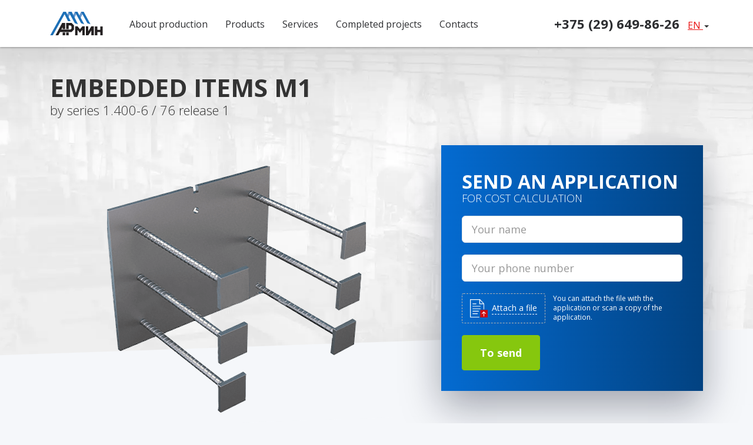

--- FILE ---
content_type: text/html; charset=UTF-8
request_url: https://armatura.by/en/zakladnie-detali/m1
body_size: 10057
content:
<!DOCTYPE html>
<html xmlns="http://www.w3.org/1999/xhtml" xml:lang="en-US" lang="en-US">
<head>
    <meta http-equiv="Content-Type" content="text/html; charset=utf-8" />
    <meta http-equiv="X-UA-Compatible" content="IE=edge" />
    <meta name="viewport" content="width=device-width, initial-scale=1">
    <link media="all" href="https://armatura.by/wp-content/cache/autoptimize/css/autoptimize_65a0a4853c1c65941504ab04b4ac38be.css" rel="stylesheet" /><title>М1 - СМЦ Армин</title>
	
    <link rel="apple-touch-icon" sizes="180x180" href="https://armatura.by/wp-content/themes/armatura/images/favicon/apple-touch-icon.png">
    <link rel="icon" type="image/png" sizes="32x32" href="https://armatura.by/wp-content/themes/armatura/images/favicon/favicon-32x32.png">
    <link rel="icon" type="image/png" sizes="16x16" href="https://armatura.by/wp-content/themes/armatura/images/favicon/favicon-16x16.png">
    <link rel="manifest" href="https://armatura.by/wp-content/themes/armatura/images/favicon/site.webmanifest">
    <link rel="mask-icon" href="https://armatura.by/wp-content/themes/armatura/images/favicon/safari-pinned-tab.svg" color="#5bbad5">
    <meta name="msapplication-TileColor" content="#da532c">
    <meta name="theme-color" content="#ffffff">
    
	<meta name='robots' content='index, follow, max-image-preview:large, max-snippet:-1, max-video-preview:-1' />
<link rel="alternate" href="https://armatura.by/ru/zakladnie-detali/m1" hreflang="ru" />
<link rel="alternate" href="https://armatura.by/en/zakladnie-detali/m1" hreflang="en" />
<link rel="alternate" href="https://armatura.by/pl/zakladnie-detali/m1" hreflang="pl" />

	<!-- This site is optimized with the Yoast SEO plugin v16.0.1 - https://yoast.com/wordpress/plugins/seo/ -->
	<link rel="canonical" href="https://armatura.by/en/zakladnie-detali/m1" />
	<meta property="og:locale" content="en_US" />
	<meta property="og:locale:alternate" content="ru_RU" />
	<meta property="og:locale:alternate" content="pl_PL" />
	<meta property="og:type" content="article" />
	<meta property="og:title" content="М1 - СМЦ Армин" />
	<meta property="og:url" content="https://armatura.by/en/zakladnie-detali/m1" />
	<meta property="og:site_name" content="СМЦ Армин" />
	<meta property="og:image" content="https://armatura.by/wp-content/uploads/2019/09/6bebc9805a8c72ac7f0cf0805b03cdb473bf4df4.png" />
	<meta property="og:image:width" content="440" />
	<meta property="og:image:height" content="420" />
	<meta name="twitter:card" content="summary_large_image" />
	<script type="application/ld+json" class="yoast-schema-graph">{"@context":"https://schema.org","@graph":[{"@type":"Organization","@id":"https://armatura.by/ru/#organization","name":"\u0421\u041c\u0426 \u0410\u0440\u043c\u0438\u043d","url":"https://armatura.by/ru/","sameAs":[],"logo":{"@type":"ImageObject","@id":"https://armatura.by/ru/#logo","inLanguage":"en-US","url":"https://armatura.by/wp-content/uploads/2021/03/arminlogo_light-backgr.svg","width":100,"height":45,"caption":"\u0421\u041c\u0426 \u0410\u0440\u043c\u0438\u043d"},"image":{"@id":"https://armatura.by/ru/#logo"}},{"@type":"WebSite","@id":"https://armatura.by/ru/#website","url":"https://armatura.by/ru/","name":"\u0421\u041c\u0426 \u0410\u0440\u043c\u0438\u043d","description":"\u0421\u041c\u0426 \u0410\u0440\u043c\u0438\u043d","publisher":{"@id":"https://armatura.by/ru/#organization"},"potentialAction":[{"@type":"SearchAction","target":"https://armatura.by/ru/?s={search_term_string}","query-input":"required name=search_term_string"}],"inLanguage":"en-US"},{"@type":"ImageObject","@id":"https://armatura.by/en/zakladnie-detali/m1#primaryimage","inLanguage":"en-US","url":"https://armatura.by/wp-content/uploads/2019/09/6bebc9805a8c72ac7f0cf0805b03cdb473bf4df4.png","width":440,"height":420},{"@type":"WebPage","@id":"https://armatura.by/en/zakladnie-detali/m1#webpage","url":"https://armatura.by/en/zakladnie-detali/m1","name":"\u041c1 - \u0421\u041c\u0426 \u0410\u0440\u043c\u0438\u043d","isPartOf":{"@id":"https://armatura.by/ru/#website"},"primaryImageOfPage":{"@id":"https://armatura.by/en/zakladnie-detali/m1#primaryimage"},"datePublished":"2019-09-21T11:41:39+00:00","dateModified":"2019-09-21T11:41:39+00:00","breadcrumb":{"@id":"https://armatura.by/en/zakladnie-detali/m1#breadcrumb"},"inLanguage":"en-US","potentialAction":[{"@type":"ReadAction","target":["https://armatura.by/en/zakladnie-detali/m1"]}]},{"@type":"BreadcrumbList","@id":"https://armatura.by/en/zakladnie-detali/m1#breadcrumb","itemListElement":[{"@type":"ListItem","position":1,"item":{"@type":"WebPage","@id":"https://armatura.by/en/","url":"https://armatura.by/en/","name":"the main"}},{"@type":"ListItem","position":2,"item":{"@type":"WebPage","@id":"https://armatura.by/en/zakladnie-detali/m1","url":"https://armatura.by/en/zakladnie-detali/m1","name":"\u041c1"}}]}]}</script>
	<!-- / Yoast SEO plugin. -->


<link href='https://fonts.gstatic.com' crossorigin='anonymous' rel='preconnect' />






<script  async='async' src='https://armatura.by/wp-includes/js/jquery/jquery.min.js?ver=3.5.1' id='jquery-core-js'></script>
<script  async='async' src='https://armatura.by/wp-includes/js/jquery/jquery-migrate.min.js?ver=3.3.2' id='jquery-migrate-js'></script>
<link rel="https://api.w.org/" href="https://armatura.by/wp-json/" /><link rel="EditURI" type="application/rsd+xml" title="RSD" href="https://armatura.by/xmlrpc.php?rsd" />
<link rel="wlwmanifest" type="application/wlwmanifest+xml" href="https://armatura.by/wp-includes/wlwmanifest.xml" /> 

<link rel='shortlink' href='https://armatura.by/?p=587' />
<link rel="alternate" type="application/json+oembed" href="https://armatura.by/wp-json/oembed/1.0/embed?url=https%3A%2F%2Farmatura.by%2Fen%2Fzakladnie-detali%2Fm1" />
<link rel="alternate" type="text/xml+oembed" href="https://armatura.by/wp-json/oembed/1.0/embed?url=https%3A%2F%2Farmatura.by%2Fen%2Fzakladnie-detali%2Fm1&#038;format=xml" />
    
    <!-- Google Tag Manager -->
	<script>(function(w,d,s,l,i){w[l]=w[l]||[];w[l].push({'gtm.start':
    new Date().getTime(),event:'gtm.js'});var f=d.getElementsByTagName(s)[0],
    j=d.createElement(s),dl=l!='dataLayer'?'&l='+l:'';j.async=true;j.src=
    'https://www.googletagmanager.com/gtm.js?id='+i+dl;f.parentNode.insertBefore(j,f);
    })(window,document,'script','dataLayer','GTM-TGVT452');</script>
    <!-- End Google Tag Manager -->
</head>
<body  class="embedded-template-default single single-embedded postid-587">
	<div class="wrapper">
	
    <!-- Google Tag Manager (noscript) -->
    <noscript><iframe src="https://www.googletagmanager.com/ns.html?id=GTM-TGVT452"
    height="0" width="0" style="display:none;visibility:hidden"></iframe></noscript>
    <!-- End Google Tag Manager (noscript) -->

	
<nav class="navbar navbar-transparent navbar-fixed-top navbar--white">
    <div class="container">
        <div class="navbar-header">

            <button type="button" class="navbar-toggle navbar-toggle--white collapsed" data-toggle="collapse" data-target="#topMenu" aria-expanded="false">
                <span class="sr-only">Toggle navigation</span>
                <i class="fa fa-list fa-2x" aria-hidden="true"></i>
            </button>

            <a class="navbar-brand" href="https://armatura.by/en">
                <noscript><img src="https://armatura.by/wp-content/themes/armatura/images/logos/logo-site-white.svg" alt="СМЦ Армин" width="90" /></noscript><img class="lazyload" src='data:image/svg+xml,%3Csvg%20xmlns=%22http://www.w3.org/2000/svg%22%20viewBox=%220%200%2090%2060%22%3E%3C/svg%3E' data-src="https://armatura.by/wp-content/themes/armatura/images/logos/logo-site-white.svg" alt="СМЦ Армин" width="90" />
            </a>
            
                        
        </div>
		
                
        <div class="collapse navbar-collapse" id="topMenu">
            <ul id="menu-main-menu" class="nav navbar-nav navbar-nav--theme1 navbar-nav--white"><li id="menu-item-87" class="menu-item menu-item-type-post_type menu-item-object-page menu-item-87"><a href="https://armatura.by/en/o-proizvodstve">About production</a></li>
<li id="menu-item-91" class="menu-item menu-item-type-post_type_archive menu-item-object-product menu-item-91"><a href="https://armatura.by/en/produktsiya">Products</a></li>
<li id="menu-item-89" class="menu-item menu-item-type-post_type_archive menu-item-object-service menu-item-89"><a href="https://armatura.by/en/uslugi">Services</a></li>
<li id="menu-item-90" class="menu-item menu-item-type-post_type_archive menu-item-object-project menu-item-90"><a href="https://armatura.by/en/realizovannie-proekty">Completed projects</a></li>
<li id="menu-item-88" class="menu-item menu-item-type-post_type menu-item-object-page menu-item-88"><a href="https://armatura.by/en/kontakty">Contacts</a></li>
</ul>
            <div class="navbar-right navbar-right--xs hidden-sm clearfix">
                <ul class="list-inline list-inline--none-standart">
                                        <li>
                        <div class="phone-box offset-bottom-smaller hidden-xs">
                            <a href="tel:+375296498626" title="Call us" class="phone-box__link">+375 (29) 649-86-26</a>
                        </div>
                    </li>
                                        <li>
                        <div class="dropdown">
                            <a class="dropdown-toggle acticeLang acticeLang--white" href="#" id="dropdownMenuButton" data-toggle="dropdown" aria-haspopup="true" aria-expanded="false">
                                en <span class="caret"></span>
                            </a>
                            <ul class="dropdown-menu">
                                	<li class="lang-item lang-item-2 lang-item-ru lang-item-first"><a lang="ru-RU" hreflang="ru-RU" href="https://armatura.by/ru/zakladnie-detali/m1">ru</a></li>
	<li class="lang-item lang-item-5 lang-item-en current-lang"><a lang="en-US" hreflang="en-US" href="https://armatura.by/en/zakladnie-detali/m1">en</a></li>
	<li class="lang-item lang-item-9 lang-item-pl"><a lang="pl-PL" hreflang="pl-PL" href="https://armatura.by/pl/zakladnie-detali/m1">pl</a></li>
                            </ul>
                        </div>
                    </li>
                </ul>
            </div>
        </div>
    </div>
</nav>
     
 


<section class="lazyload section section--bg-image section--bg-image-light emedded struck overflow-hidden section-first section-white" data-bg="https://armatura.by/wp-content/themes/armatura/images/bg/bg-light.jpg" style="background-image: url('data:image/svg+xml,%3Csvg%20xmlns=%22http://www.w3.org/2000/svg%22%20viewBox=%220%200%20500%20300%22%3E%3C/svg%3E');">
	<div class="container">
		<header class="section__header section__header--condenced section__header--xlarger">
			<h1 class="condenced"><span class="smt">Embedded items М1</span></h1>
						<p class="lead">by series 1.400-6 / 76 release 1</p>
            		</header>

		<div class="section__content"> 
			<div class="row">
				<div class="col-md-5 col-lg-offset-1 offset-bottom-sm-larger">
					<noscript><img src="https://armatura.by/wp-content/uploads/2019/09/6bebc9805a8c72ac7f0cf0805b03cdb473bf4df4.png" alt="М1 by series 1.400-6 / 76 release 1" class="img-responsive center-block offset-top--larger offset-top-xs-none" /></noscript><img src='data:image/svg+xml,%3Csvg%20xmlns=%22http://www.w3.org/2000/svg%22%20viewBox=%220%200%20210%20140%22%3E%3C/svg%3E' data-src="https://armatura.by/wp-content/uploads/2019/09/6bebc9805a8c72ac7f0cf0805b03cdb473bf4df4.png" alt="М1 by series 1.400-6 / 76 release 1" class="lazyload img-responsive center-block offset-top--larger offset-top-xs-none" />
				</div>

				<div class="col-md-7 col-lg-5 col-lg-offset-1">
					<div class="box box--has-shadow-lg box--padding-larger box--gradient-blue form-wrap">
                        <div class="form__content">
                            <div role="form" class="wpcf7" id="wpcf7-f639-p587-o1" lang="en-US" dir="ltr">
<div class="screen-reader-response"><p role="status" aria-live="polite" aria-atomic="true"></p> <ul></ul></div>
<form action="/en/zakladnie-detali/m1#wpcf7-f639-p587-o1" method="post" class="wpcf7-form init" enctype="multipart/form-data" novalidate="novalidate" data-status="init">
<div style="display: none;">
<input type="hidden" name="_wpcf7" value="639" />
<input type="hidden" name="_wpcf7_version" value="5.3" />
<input type="hidden" name="_wpcf7_locale" value="en_US" />
<input type="hidden" name="_wpcf7_unit_tag" value="wpcf7-f639-p587-o1" />
<input type="hidden" name="_wpcf7_container_post" value="587" />
<input type="hidden" name="_wpcf7_posted_data_hash" value="" />
</div>
<div class="box__header box__header--medium box__header--condenced">
<div class="h2 text-uppercase"><span class="smt2">Send an application</span></div>
<p class="lead lead--medium text-uppercase">for cost calculation</p>
</div>
<div class="box__content">
<div class="form-group"><span class="wpcf7-form-control-wrap your_name"><input type="text" name="your_name" value="" size="40" class="wpcf7-form-control wpcf7-text wpcf7-validates-as-required form-control input-lg" aria-required="true" aria-invalid="false" placeholder="Your name" /></span></div>
<div class="form-group"><span id="form-email" class="wpcf7-form-control-wrap email-h-wrap" ><input id="wpcf7-6971a0a503ca9-field" placeholder="Your email" class="wpcf7-form-control wpcf7-text email-field"  type="text" name="email-h" value="" size="40" tabindex="-1" autocomplete="off" /></span></div>
<div class="form-group"><span class="wpcf7-form-control-wrap your_phone"><input type="text" name="your_phone" value="" size="40" class="wpcf7-form-control wpcf7-text wpcf7-validates-as-required form-control input-lg format-phone" aria-required="true" aria-invalid="false" placeholder="Your phone number" /></span></div>
<div class="flex-group">
<div class="form-group"><label class="dnd-box dnd-box--horizontal" for="request-file-min" data-content=""><span class="wpcf7-form-control-wrap your_file"><input type="file" name="your_file[]" size="40" class="wpcf7-form-control wpcf7-multifile sr-only" id="request-file-min" multiple="multiple" aria-invalid="false" /></span><noscript><img src="https://armatura.by/wp-content/themes/armatura/images/icons/icon-upload.svg" width="80" class="dnd-box__img img-responsive center-block success-hidden" alt="Upload" /></noscript><img src='data:image/svg+xml,%3Csvg%20xmlns=%22http://www.w3.org/2000/svg%22%20viewBox=%220%200%2080%2053.333333333333%22%3E%3C/svg%3E' data-src="https://armatura.by/wp-content/themes/armatura/images/icons/icon-upload.svg" width="80" class="lazyload dnd-box__img img-responsive center-block success-hidden" alt="Upload" /><noscript><img src="https://armatura.by/wp-content/themes/armatura/images/icons/icon-upl.svg" width="80" class="dnd-box__img img-responsive center-block success-visible" alt="Upload" /></noscript><img src='data:image/svg+xml,%3Csvg%20xmlns=%22http://www.w3.org/2000/svg%22%20viewBox=%220%200%2080%2053.333333333333%22%3E%3C/svg%3E' data-src="https://armatura.by/wp-content/themes/armatura/images/icons/icon-upl.svg" width="80" class="lazyload dnd-box__img img-responsive center-block success-visible" alt="Upload" /><span class="dnd-box__text dnd-box__text--modal">Attach a file</span></label></div>
<div class="form-group">
<div class="form-flex-caption">
<p>You can attach the file with the application or scan a copy of the application.</p>
</div>
</div>
</div>
<div class="form-group last"><input type="submit" value="To send" class="wpcf7-form-control wpcf7-submit btn btn-success btn-xlg btnSubmit" /></div>
</div>
<div class="wpcf7-response-output" aria-hidden="true"></div></form></div>                        </div>
                        <div class="form__message">
                            <div class="box-plain text-center">
                                <div class="box__header box__header--large">
                                    <noscript><img src="https://armatura.by/wp-content/themes/armatura/images/icons/icon-success.svg" alt="" width="100" class="img-responsive center-block"></noscript><img src='data:image/svg+xml,%3Csvg%20xmlns=%22http://www.w3.org/2000/svg%22%20viewBox=%220%200%20100%2066.666666666667%22%3E%3C/svg%3E' data-src="https://armatura.by/wp-content/themes/armatura/images/icons/icon-success.svg" alt="" width="100" class="lazyload img-responsive center-block">
                                </div>

                                <div class="box__header box__header--smaller">
                                    <div class="h3">Thank!</div>
                                </div>

                                <div class="box__content">
                                    <p>We will contact you shortly!</p>
                                </div>
                            </div>
                        </div>
					</div>
				</div>
			</div>
		</div>
	</div>
</section>

	
<section class="section section--padding-top-xhuge" id="sectionAdvantages">
	<div class="container">
		        <header class="section__header section__header--medium">
			<h2>Our advantages</h2>
		</header>
        
		<div class="section__content">
			<div class="owl-carousel owl-fake-row-3">
				                <div class="box box--padding-mediumer box--bg-white box--big-icon box--has-shadow text-center">
					<div class="icon icon--circle icon--big icon--bg-theme2">
						                        <noscript><img src="https://armatura.by/wp-content/uploads/2019/09/icon-docs.svg" alt="Quick order processing" /></noscript><img class="lazyload" src='data:image/svg+xml,%3Csvg%20xmlns=%22http://www.w3.org/2000/svg%22%20viewBox=%220%200%20210%20140%22%3E%3C/svg%3E' data-src="https://armatura.by/wp-content/uploads/2019/09/icon-docs.svg" alt="Quick order processing" />
                        					</div>

					<div class="box__header">
						<div class="h5">Quick order processing</div>
					</div>
					
					<div class="box__content text-large">
						<p>The average calculation time from the time of the request is 2 hours, depending on the volume and complexity of the structures in the application.</p>
					</div>
				</div>
                                <div class="box box--padding-mediumer box--bg-white box--big-icon box--has-shadow text-center">
					<div class="icon icon--circle icon--big icon--bg-theme2">
						                        <noscript><img src="https://armatura.by/wp-content/uploads/2019/09/icon-rocket.svg" alt="Start to work the day" /></noscript><img class="lazyload" src='data:image/svg+xml,%3Csvg%20xmlns=%22http://www.w3.org/2000/svg%22%20viewBox=%220%200%20210%20140%22%3E%3C/svg%3E' data-src="https://armatura.by/wp-content/uploads/2019/09/icon-rocket.svg" alt="Start to work the day" />
                        					</div>

					<div class="box__header">
						<div class="h5">Start to work the day</div>
					</div>
					
					<div class="box__content text-large">
						<p>We proceed on the day of signing the agreement. We take orders with deadlines for yesterday. We keep the deadlines.</p>
					</div>
				</div>
                                <div class="box box--padding-mediumer box--bg-white box--big-icon box--has-shadow text-center">
					<div class="icon icon--circle icon--big icon--bg-theme2">
						                        <noscript><img src="https://armatura.by/wp-content/uploads/2019/09/icon-wearhouse-black.svg" alt="Stocks are always available" /></noscript><img class="lazyload" src='data:image/svg+xml,%3Csvg%20xmlns=%22http://www.w3.org/2000/svg%22%20viewBox=%220%200%20210%20140%22%3E%3C/svg%3E' data-src="https://armatura.by/wp-content/uploads/2019/09/icon-wearhouse-black.svg" alt="Stocks are always available" />
                        					</div>

					<div class="box__header">
						<div class="h5">Stocks are always available</div>
					</div>
					
					<div class="box__content text-large">
						<p>There is always enough metal in stock to start work without delay.</p>
					</div>
				</div>
                			</div>
		</div>
	</div>
</section>

	<section class="section section--padding-bottom-default section--padding-top-xhuge">
		<div class="container">
			<header class="section__header section__header--medium" id="detalishow_six">
				<h2>Other embedded products series 1.400-6 / 76 release 1</h2>
			</header>
	
			<div class="section__content">
				<div class="box box--padding-large box--bg-white box--has-shadow offset-bottom-sm-large">
					<div class="block">
						<div class="block__content">
							<div class="row">
								<div class="col-lg-6 col-md-7 col-sm-8 col-xs-10">
									<ul class="list-unstyled list-unstyled--smaller list-unstyled--row-3 list-unstyled--row-xxs-2 text-uppercase">
                                                                                <li><a href="https://armatura.by/en/zakladnie-detali/m0" title="М0">М0</a></li>
                                                                                <li><a href="https://armatura.by/en/zakladnie-detali/m2" title="М2">М2</a></li>
                                                                                <li><a href="https://armatura.by/en/zakladnie-detali/m3" title="М3">М3</a></li>
                                                                                <li><a href="https://armatura.by/en/zakladnie-detali/m4" title="М4">М4</a></li>
                                                                                <li><a href="https://armatura.by/en/zakladnie-detali/m6" title="М6">М6</a></li>
                                                                                <li><a href="https://armatura.by/en/zakladnie-detali/m7" title="М7">М7</a></li>
                                                                                <li><a href="https://armatura.by/en/zakladnie-detali/m8" title="М8">М8</a></li>
                                                                                <li><a href="https://armatura.by/en/zakladnie-detali/mc" title="МC">МC</a></li>
                                                                            </ul>
								</div>
							</div>
						</div>
	
						<div class="block__footer block__footer--mediumer">
							<a href="https://armatura.by/en/zakladnie-detali" class="btn btn-xlg btn-transparent-black">See all</a>
						</div>
					</div>
				</div>
			</div>
		</div>
	</section>


	
<section class="section section--padding-top-mhuger">
	<div class="container">
		        <header class="section__header section__header--large">
			<h2>How we achieve high quality of embedded items</h2>
		</header>
        
		<div class="section__content">
			<div class="row">
				<div class="col-md-7 z-2">
					                    <div class="box--offset-video offset-top--large offset-top--small offset-top-xxs-none">
						<div class="block">
							<div class="block__content">
								<div class="slide">
									<video width="100%" height="100%" controls="controls" poster="https://armatura.by/wp-content/uploads/2019/10/drobemet-video-preview.jpg">
																				                                        <source src="https://armatura.by/wp-content/uploads/2019/10/drobemet.mp4" type='video/mp4; codecs="avc1.42E01E, mp4a.40.2"'>
                                        																			</video>
								</div>
							</div>
						</div>
					</div>
                    				</div>
				<div class="col-md-5">
					                    <div class="box box--offset-video box--large box--bg-white box--has-shadow-sm box--video-content text-content">	
						<p>At the first stage, we process metal plates and profile in a shot blasting machine, which ensures improved surface quality and increases the service life of surface protection coatings (paints, enamels, primers).</p>
					</div>
                    				</div>
			</div> 
		</div>
	</div>
</section>

<section class="section section--padding-top-mhuger">
	<div class="container">
		
		<div class="section__content">
			<div class="row">
				<div class="col-md-7 z-2">
					                    <div class="box--offset-video offset-top--large offset-top--small offset-top-xxs-none">
						<div class="block">
							<div class="block__content">
								<div class="slide">
									<video width="100%" height="100%" controls="controls" poster="https://armatura.by/wp-content/uploads/2019/09/voortmanV310-video.jpg">
																				                                        <source src="https://armatura.by/wp-content/uploads/2019/09/11-CNC-Plasma-Cutting-And-Drilling-machine-VoortmanV310.mp4" type='video/mp4; codecs="avc1.42E01E, mp4a.40.2"'>
                                        																			</video>
								</div>
							</div>
						</div>
					</div>
                    				</div>
				<div class="col-md-5">
					                    <div class="box box--offset-video box--large box--bg-white box--has-shadow-sm box--video-content text-content">	
						<p>Then, plates are cut and drilled on the high-precision equipment Voortman V310, which ensures high quality and accuracy of <strong>embedded items</strong>.</p>
					</div>
                    				</div>
			</div> 
		</div>
	</div>
</section>
	
<section class="section section--padding-bottom-huger section--padding-top-mhuger">
	<div class="container">
		        <header class="section__header section__header--large">
			<h2>Fast shipping</h2>
		</header>
        
		<div class="section__content">
			            <div class="block">
				<div class="row">
					                    <div class="col-sm-6">
						<noscript><img src="https://armatura.by/wp-content/uploads/2019/09/bg-car-1.png" alt="" class="img-responsive offset-bottom-xs-small" /></noscript><img src='data:image/svg+xml,%3Csvg%20xmlns=%22http://www.w3.org/2000/svg%22%20viewBox=%220%200%20210%20140%22%3E%3C/svg%3E' data-src="https://armatura.by/wp-content/uploads/2019/09/bg-car-1.png" alt="" class="lazyload img-responsive offset-bottom-xs-small" />
					</div>
                    
					<div class="col-xxs-12 col-sm-6">
						<div><p>Delivery of the entire order or part thereof to any point of the Republic of Belarus and neighboring countries by its own heavy trucks.</p>
</div>
					</div>
				</div>
			</div>
                        <div class="block block--larger">
				<div class="row row--row">
					                    <div class="col-sm-6 col-xxs-5">
						<noscript><img src="https://armatura.by/wp-content/uploads/2019/09/bg-car-2.png" alt="" class="img-responsive offset-bottom-xs-small" /></noscript><img src='data:image/svg+xml,%3Csvg%20xmlns=%22http://www.w3.org/2000/svg%22%20viewBox=%220%200%20210%20140%22%3E%3C/svg%3E' data-src="https://armatura.by/wp-content/uploads/2019/09/bg-car-2.png" alt="" class="lazyload img-responsive offset-bottom-xs-small" />
					</div>
                    
					<div class="col-xxs-12 col-sm-6">
						<div><p><a href="https://armatura.by/wp-content/uploads/2019/09/logo-tir.svg"><noscript><img class="alignnone size-medium wp-image-467" role="img" src="https://armatura.by/wp-content/uploads/2019/09/logo-tir.svg" alt="" width="117" /></noscript><img class="lazyload alignnone size-medium wp-image-467" role="img" src='data:image/svg+xml,%3Csvg%20xmlns=%22http://www.w3.org/2000/svg%22%20viewBox=%220%200%20117%2078%22%3E%3C/svg%3E' data-src="https://armatura.by/wp-content/uploads/2019/09/logo-tir.svg" alt="" width="117" /></a></p>
<p>We are members of the TIR system, providing expedited clearance of customs documents and quick delivery to neighboring countries.</p>
</div>
					</div>
				</div>
			</div>
            		</div>
	</div>
</section>
	
<section class="section section--bg-pattern1 section--padding-top-xlarger section--padding-bottom-xxlarge">
	<div class="container">
		<header class="section__header section__header--larger" id="details_eleven">
			            <h2 class="h2--first-child">Ready for any task.</h2>
             
			            <div class="lead">
				<div class="row">
					<div class="col-xs-9">
						<p>We will send the finished calculation on the same day together with the invoice and the agreement. After the coordination, we immediately commence the work.</p>
					</div>
				</div>
			</div>
            		</header>

		<div class="section__content">
			<div class="row row-sm-small">
				                <div class="col-sm-3 col-xs-6">
					<div class="stat-frame offset-bottom-xs-small">						
                        <div class="stat-frame__icon" style="margin-top: 15px;">
							                            <noscript><img src="https://armatura.by/wp-content/uploads/2019/09/icon-stanok.svg" style="height:100px; width:auto;" alt="MODERN EUROPEAN EQUIPMENT" class="img-responsive center-block" /></noscript><img src='data:image/svg+xml,%3Csvg%20xmlns=%22http://www.w3.org/2000/svg%22%20viewBox=%220%200%20210%20140%22%3E%3C/svg%3E' data-src="https://armatura.by/wp-content/uploads/2019/09/icon-stanok.svg" style="height:100px; width:auto;" alt="MODERN EUROPEAN EQUIPMENT" class="lazyload img-responsive center-block" />
                            						</div>

						<!-- <div class="stat-frame__value"></div> -->

						<div class="stat-frame__text">MODERN EUROPEAN EQUIPMENT</div>
					</div>
				</div>
                                <div class="col-sm-3 col-xs-6">
					<div class="stat-frame">						
                        <div class="stat-frame__icon" style="margin-top: 15px;">
							                            <noscript><img src="https://armatura.by/wp-content/uploads/2019/09/icon-workshop.svg" style="height:100px; width:auto;" alt="FACTORY OF METAL STRUCTURES WITH A TOTAL AREA OF 3000 m2" class="img-responsive center-block" /></noscript><img src='data:image/svg+xml,%3Csvg%20xmlns=%22http://www.w3.org/2000/svg%22%20viewBox=%220%200%20210%20140%22%3E%3C/svg%3E' data-src="https://armatura.by/wp-content/uploads/2019/09/icon-workshop.svg" style="height:100px; width:auto;" alt="FACTORY OF METAL STRUCTURES WITH A TOTAL AREA OF 3000 m2" class="lazyload img-responsive center-block" />
                            						</div>

						<!-- <div class="stat-frame__value"></div> -->

						<div class="stat-frame__text">FACTORY OF METAL STRUCTURES WITH A TOTAL AREA OF 3000 m2</div>
					</div>
				</div>
                <div class="clearfix visible-xs offset-bottom-small"></div>                <div class="col-sm-3 col-xs-6">
					<div class="stat-frame offset-bottom-xs-small">						
                        <div class="stat-frame__icon" style="margin-top: 15px;">
							                            <noscript><img src="https://armatura.by/wp-content/uploads/2019/09/icon-crane-2.svg" style="height:100px; width:auto;" alt="PRODUCTION CAPACITY OF THE PLANT 2000 TH IN MONTH" class="img-responsive center-block" /></noscript><img src='data:image/svg+xml,%3Csvg%20xmlns=%22http://www.w3.org/2000/svg%22%20viewBox=%220%200%20210%20140%22%3E%3C/svg%3E' data-src="https://armatura.by/wp-content/uploads/2019/09/icon-crane-2.svg" style="height:100px; width:auto;" alt="PRODUCTION CAPACITY OF THE PLANT 2000 TH IN MONTH" class="lazyload img-responsive center-block" />
                            						</div>

						<!-- <div class="stat-frame__value"></div> -->

						<div class="stat-frame__text">PRODUCTION CAPACITY OF THE PLANT 2000 TH IN MONTH</div>
					</div>
				</div>
                                <div class="col-sm-3 col-xs-6">
					<div class="stat-frame">						
                        <div class="stat-frame__icon" style="margin-top: 15px;">
							                            <noscript><img src="https://armatura.by/wp-content/uploads/2019/09/icon-mask.svg" style="height:100px; width:auto;" alt="HIGHLY QUALIFIED PERSONNEL" class="img-responsive center-block" /></noscript><img src='data:image/svg+xml,%3Csvg%20xmlns=%22http://www.w3.org/2000/svg%22%20viewBox=%220%200%20210%20140%22%3E%3C/svg%3E' data-src="https://armatura.by/wp-content/uploads/2019/09/icon-mask.svg" style="height:100px; width:auto;" alt="HIGHLY QUALIFIED PERSONNEL" class="lazyload img-responsive center-block" />
                            						</div>

						<!-- <div class="stat-frame__value"></div> -->

						<div class="stat-frame__text">HIGHLY QUALIFIED PERSONNEL</div>
					</div>
				</div>
                			</div>
		</div>

		        <footer class="section__footer section__footer--xlarge">
			<a href="https://armatura.by/en/o-proizvodstve/" class="btn btn-lg btn-transparent-white" title="Learn more about production">Learn more about production</a>
		</footer>
        	</div>
</section>
<section class="section section--padding-top-huger overflow-hidden">
	<div class="container">
		<header class="section__header section__header--medium" id="details_sixteen">
			<h2 class="has-counter">Completed projects</h2>
		</header>

		<div class="section__content" id="projectsBlock">
			<div class="owl-carousel owl-fake-row-3 nav-square nav-inset dots-inside">
									<a title="Изготовление опор ЛЭП" href="https://armatura.by/en/realizovannie-proekty/izgotovlenie-nestandartnykh-setok" class="preview-vertical preview-vertical--themed preview-vertical--hovarable">
						<div class="lazyload preview-vertical__img preview-vertical__img--square" data-bg="https://armatura.by/wp-content/uploads/2019/09/swws8ss80k8skw0s.jpg" style="background-image: url('data:image/svg+xml,%3Csvg%20xmlns=%22http://www.w3.org/2000/svg%22%20viewBox=%220%200%20500%20300%22%3E%3C/svg%3E');"></div>

						<div class="preview-vertical__contents preview-vertical__contents--expanded">
							<div class="preview-vertical__title">Making non-standard grids</div>
						</div>
					</a>				
									<a title="Изготовление опор ЛЭП" href="https://armatura.by/en/realizovannie-proekty/izgotovlenie-zakladnykh-izdelijj" class="preview-vertical preview-vertical--themed preview-vertical--hovarable">
						<div class="lazyload preview-vertical__img preview-vertical__img--square" data-bg="https://armatura.by/wp-content/uploads/2019/09/o8oswooccggwoko8.jpg" style="background-image: url('data:image/svg+xml,%3Csvg%20xmlns=%22http://www.w3.org/2000/svg%22%20viewBox=%220%200%20500%20300%22%3E%3C/svg%3E');"></div>

						<div class="preview-vertical__contents preview-vertical__contents--expanded">
							<div class="preview-vertical__title">Making embedded products</div>
						</div>
					</a>				
									<a title="Изготовление опор ЛЭП" href="https://armatura.by/en/realizovannie-proekty/izgotovlenie-stroitelnykh-konstrukcijj" class="preview-vertical preview-vertical--themed preview-vertical--hovarable">
						<div class="lazyload preview-vertical__img preview-vertical__img--square" data-bg="https://armatura.by/wp-content/uploads/2019/09/gkgks8wk8oc0c0w0.jpg" style="background-image: url('data:image/svg+xml,%3Csvg%20xmlns=%22http://www.w3.org/2000/svg%22%20viewBox=%220%200%20500%20300%22%3E%3C/svg%3E');"></div>

						<div class="preview-vertical__contents preview-vertical__contents--expanded">
							<div class="preview-vertical__title">Manufacturing of building structures</div>
						</div>
					</a>				
							</div>
		</div>

		<footer class="section__footer section__footer--large">
			<a href="https://armatura.by/en/realizovannie-proekty" class="btn btn-xlg btn-transparent-black">See all</a>
		</footer>
	</div>
</section>

<section class="section section--padding-top-huger section--padding-bottom-xxhuge">
	<div class="container">
				<header class="section__header section__header--medium" id="about_ten">
			<h2 class="has-counter">They trust us</h2>
		</header>
		
		<div class="section__content">
			<div class="box-fader box-fader--large box-fader--theme1" id="docsPile">
				<div class="row">
					<div class="col-md-12 col-xs-12">
												<div class="box__header box__header--larger">
							<div class="lead fw-light">
								<div class="row">
									<div class="col-lg-8 col-md-9">
										<p>Our regular customers are large construction and production holdings from the Republic of Belarus, the CIS and foreign countries.</p>
									</div>
								</div>
							</div>
						</div>
						
						<ul class="list-inline list-inline--va-middle text-center-sm offset-bottom-sm-xlarge" id="clientsList">
														<li><noscript><img src="https://armatura.by/wp-content/uploads/2019/09/cl-01.png" alt="" /></noscript><img class="lazyload" src='data:image/svg+xml,%3Csvg%20xmlns=%22http://www.w3.org/2000/svg%22%20viewBox=%220%200%20210%20140%22%3E%3C/svg%3E' data-src="https://armatura.by/wp-content/uploads/2019/09/cl-01.png" alt="" /></li>
														<li><noscript><img src="https://armatura.by/wp-content/uploads/2019/09/cl-02.png" alt="" /></noscript><img class="lazyload" src='data:image/svg+xml,%3Csvg%20xmlns=%22http://www.w3.org/2000/svg%22%20viewBox=%220%200%20210%20140%22%3E%3C/svg%3E' data-src="https://armatura.by/wp-content/uploads/2019/09/cl-02.png" alt="" /></li>
														<li><noscript><img src="https://armatura.by/wp-content/uploads/2019/09/cl-03.png" alt="" /></noscript><img class="lazyload" src='data:image/svg+xml,%3Csvg%20xmlns=%22http://www.w3.org/2000/svg%22%20viewBox=%220%200%20210%20140%22%3E%3C/svg%3E' data-src="https://armatura.by/wp-content/uploads/2019/09/cl-03.png" alt="" /></li>
														<li><noscript><img src="https://armatura.by/wp-content/uploads/2019/09/cl-05.png" alt="" /></noscript><img class="lazyload" src='data:image/svg+xml,%3Csvg%20xmlns=%22http://www.w3.org/2000/svg%22%20viewBox=%220%200%20210%20140%22%3E%3C/svg%3E' data-src="https://armatura.by/wp-content/uploads/2019/09/cl-05.png" alt="" /></li>
														<li><noscript><img src="https://armatura.by/wp-content/uploads/2019/09/cl-06.png" alt="" /></noscript><img class="lazyload" src='data:image/svg+xml,%3Csvg%20xmlns=%22http://www.w3.org/2000/svg%22%20viewBox=%220%200%20210%20140%22%3E%3C/svg%3E' data-src="https://armatura.by/wp-content/uploads/2019/09/cl-06.png" alt="" /></li>
														<li><noscript><img src="https://armatura.by/wp-content/uploads/2019/09/cl-07.png" alt="" /></noscript><img class="lazyload" src='data:image/svg+xml,%3Csvg%20xmlns=%22http://www.w3.org/2000/svg%22%20viewBox=%220%200%20210%20140%22%3E%3C/svg%3E' data-src="https://armatura.by/wp-content/uploads/2019/09/cl-07.png" alt="" /></li>
														<li><noscript><img src="https://armatura.by/wp-content/uploads/2019/09/cl-08.png" alt="" /></noscript><img class="lazyload" src='data:image/svg+xml,%3Csvg%20xmlns=%22http://www.w3.org/2000/svg%22%20viewBox=%220%200%20210%20140%22%3E%3C/svg%3E' data-src="https://armatura.by/wp-content/uploads/2019/09/cl-08.png" alt="" /></li>
														<li><noscript><img src="https://armatura.by/wp-content/uploads/2019/09/cl-09.png" alt="" /></noscript><img class="lazyload" src='data:image/svg+xml,%3Csvg%20xmlns=%22http://www.w3.org/2000/svg%22%20viewBox=%220%200%20210%20140%22%3E%3C/svg%3E' data-src="https://armatura.by/wp-content/uploads/2019/09/cl-09.png" alt="" /></li>
														<li><noscript><img src="https://armatura.by/wp-content/uploads/2019/09/cl-10.png" alt="" /></noscript><img class="lazyload" src='data:image/svg+xml,%3Csvg%20xmlns=%22http://www.w3.org/2000/svg%22%20viewBox=%220%200%20210%20140%22%3E%3C/svg%3E' data-src="https://armatura.by/wp-content/uploads/2019/09/cl-10.png" alt="" /></li>
														<li><noscript><img src="https://armatura.by/wp-content/uploads/2019/09/cl-11.png" alt="" /></noscript><img class="lazyload" src='data:image/svg+xml,%3Csvg%20xmlns=%22http://www.w3.org/2000/svg%22%20viewBox=%220%200%20210%20140%22%3E%3C/svg%3E' data-src="https://armatura.by/wp-content/uploads/2019/09/cl-11.png" alt="" /></li>
														<li><noscript><img src="https://armatura.by/wp-content/uploads/2019/09/cl-12.png" alt="" /></noscript><img class="lazyload" src='data:image/svg+xml,%3Csvg%20xmlns=%22http://www.w3.org/2000/svg%22%20viewBox=%220%200%20210%20140%22%3E%3C/svg%3E' data-src="https://armatura.by/wp-content/uploads/2019/09/cl-12.png" alt="" /></li>
														<li><noscript><img src="https://armatura.by/wp-content/uploads/2019/09/cl-13.png" alt="" /></noscript><img class="lazyload" src='data:image/svg+xml,%3Csvg%20xmlns=%22http://www.w3.org/2000/svg%22%20viewBox=%220%200%20210%20140%22%3E%3C/svg%3E' data-src="https://armatura.by/wp-content/uploads/2019/09/cl-13.png" alt="" /></li>
														<li><noscript><img src="https://armatura.by/wp-content/uploads/2019/09/cl-14.png" alt="" /></noscript><img class="lazyload" src='data:image/svg+xml,%3Csvg%20xmlns=%22http://www.w3.org/2000/svg%22%20viewBox=%220%200%20210%20140%22%3E%3C/svg%3E' data-src="https://armatura.by/wp-content/uploads/2019/09/cl-14.png" alt="" /></li>
														<li><noscript><img src="https://armatura.by/wp-content/uploads/2019/09/cl-15.png" alt="" /></noscript><img class="lazyload" src='data:image/svg+xml,%3Csvg%20xmlns=%22http://www.w3.org/2000/svg%22%20viewBox=%220%200%20210%20140%22%3E%3C/svg%3E' data-src="https://armatura.by/wp-content/uploads/2019/09/cl-15.png" alt="" /></li>
													</ul>
					</div>
				</div>
			</div>
		</div>
	</div>
</section>

<section class="section section--bg-pattern1 section--padding-top-xlarger section--padding-bottom-xxlarge">
	<div class="container">
		
                        <div class="block">
			<header class="section__header section__header--medium" id="details_eighteen">
				<h2 class="has-counter">Services</h2>
			</header>

			<div class="section__content">
				<div class="row row-sm-small">
                <div class="col-sm-6">						<a href="https://armatura.by/en/svarochnaya-rabota" title="Welding work" class="preview-themed preview-themed--small offset-bottom-sm-small">
							<div class="lazyload preview-themed__bg" data-bg="https://armatura.by/wp-content/uploads/2019/09/service-5.jpg" style="background-image: url('data:image/svg+xml,%3Csvg%20xmlns=%22http://www.w3.org/2000/svg%22%20viewBox=%220%200%20500%20300%22%3E%3C/svg%3E');"></div>
							<div class="preview-themed__caption">
								<div class="h5 fw-bold text-none">Welding work</div>
							</div>
						</a>
				</div>				<div class="col-sm-6">
						<div class="row row-sm-small offset-bottom-large offset-bottom-sm-small">
							<div class="col-xs-6 offset-bottom-xxs-small">						<a href="https://armatura.by/en/plazmennaya-rezka" title="Plasma cutting" class="preview-themed preview-themed--small">
							<div class="lazyload preview-themed__bg" data-bg="https://armatura.by/wp-content/uploads/2019/09/service-1.jpg" style="background-image: url('data:image/svg+xml,%3Csvg%20xmlns=%22http://www.w3.org/2000/svg%22%20viewBox=%220%200%20500%20300%22%3E%3C/svg%3E');"></div>
							<div class="preview-themed__caption">
								<div class="h5 fw-bold text-none">Plasma cutting</div>
							</div>
						</a>
				</div>				<div class="col-xs-6">						<a href="https://armatura.by/en/rezka-metalla" title="Metal cutting" class="preview-themed preview-themed--small">
							<div class="lazyload preview-themed__bg" data-bg="https://armatura.by/wp-content/uploads/2019/09/service-7.jpg" style="background-image: url('data:image/svg+xml,%3Csvg%20xmlns=%22http://www.w3.org/2000/svg%22%20viewBox=%220%200%20500%20300%22%3E%3C/svg%3E');"></div>
							<div class="preview-themed__caption">
								<div class="h5 fw-bold text-none">Metal cutting</div>
							</div>
						</a>
				</div>				</div>
						<div class="row row-sm-small">
							<div class="col-sm-12">						<a href="https://armatura.by/en/rezka-armaturi" title="Editing and cutting rebar" class="preview-themed preview-themed--smalls offset-bottom-large offset-bottom-sm-small">
							<div class="lazyload preview-themed__bg" data-bg="https://armatura.by/wp-content/uploads/2019/09/service-6.jpg" style="background-image: url('data:image/svg+xml,%3Csvg%20xmlns=%22http://www.w3.org/2000/svg%22%20viewBox=%220%200%20500%20300%22%3E%3C/svg%3E');"></div>
							<div class="preview-themed__caption">
								<div class="h5 fw-bold text-none">Editing and cutting rebar</div>
							</div>
						</a>
				</div>				</div></div>
						<div class="col-sm-6">						<a href="https://armatura.by/en/drobemyotnaya-obrabotka-metalla" title="Metal shot blasting" class="preview-themed preview-themed--smalls offset-bottom-large offset-bottom-sm-small">
							<div class="lazyload preview-themed__bg" data-bg="https://armatura.by/wp-content/uploads/2019/10/drobemet-service-transformed-1024x382.jpg" style="background-image: url('data:image/svg+xml,%3Csvg%20xmlns=%22http://www.w3.org/2000/svg%22%20viewBox=%220%200%20500%20300%22%3E%3C/svg%3E');"></div>
							<div class="preview-themed__caption">
								<div class="h5 fw-bold text-none">Metal shot blasting</div>
							</div>
						</a>
				</div>				                </div>
				<footer>
					<a href="https://armatura.by/en/uslugi" class="btn btn-lg btn-transparent-white ">See all services</a>
				</footer>
			</div>
		</div>
        		
        		<div class="block block--xhuge">
            <div class="row"> 
                <div class="col-md-8">
                    <div class="box box--padding-xlarge box--gradient-blue offset-bottom-sm-large" id="requestForm">
                        <div class="box__header">
                            <div class="flex-row">
                                                                <div class="h1">Request</div>
                                                                                                <div class="h3 fw-bold">on the commercial offer</div>
                                                            </div>
                        </div>
        
                                                <div class="box__header box__header--large">
                            <p class="lead lead--small fw-regular">We will send you an invoice and/or the agreement on the day we receive your application. After the coordination, we immediately commence the work.</p>
                        </div>
                                
                        <div class="box__content form-wrap" id="formRequest1">
                            <div class="form-tabs">
                                <div class="block hidden">
                                    <ul class="formTabs">
                                        <li class="active" role="presentation"><a href="#step_1" aria-controls="step_1" role="tab" data-toggle="tab"></a></li>
                                        <li role="presentation"><a href="#step_2" aria-controls="step_2" role="tab" data-toggle="tab"></a></li>
                                    </ul>
                                </div>
                                <div class="form__content">
                                    <div role="form" class="wpcf7" id="wpcf7-f180-o2" lang="en-US" dir="ltr">
<div class="screen-reader-response"><p role="status" aria-live="polite" aria-atomic="true"></p> <ul></ul></div>
<form action="/en/zakladnie-detali/m1#wpcf7-f180-o2" method="post" class="wpcf7-form init" enctype="multipart/form-data" novalidate="novalidate" data-status="init">
<div style="display: none;">
<input type="hidden" name="_wpcf7" value="180" />
<input type="hidden" name="_wpcf7_version" value="5.3" />
<input type="hidden" name="_wpcf7_locale" value="en_US" />
<input type="hidden" name="_wpcf7_unit_tag" value="wpcf7-f180-o2" />
<input type="hidden" name="_wpcf7_container_post" value="0" />
<input type="hidden" name="_wpcf7_posted_data_hash" value="" />
</div>
<div class="tab-content">
<div class="tab-pane active" role="tabpanel" id="step_1" >
<div class="flex-group flex-group--no-center">
<div class="form-group filler"><span class="wpcf7-form-control-wrap request_message"><textarea name="request_message" cols="40" rows="10" class="wpcf7-form-control wpcf7-textarea wpcf7-validates-as-required form-control input-lg" aria-required="true" aria-invalid="false" placeholder="Your message"></textarea></span></div>
<div class="form-group form-group--popover"><label class="dnd-box" for="request-file-contact" data-content=""><span class="wpcf7-form-control-wrap request_file"><input type="file" name="request_file[]" size="40" class="wpcf7-form-control wpcf7-multifile sr-only" id="request-file-contact" multiple="multiple" aria-invalid="false" /></span><noscript><img src="https://armatura.by/wp-content/themes/armatura/images/icons/icon-upload.svg" width="80" class="dnd-box__img img-responsive center-block success-hidden" alt="Upload" /></noscript><img src='data:image/svg+xml,%3Csvg%20xmlns=%22http://www.w3.org/2000/svg%22%20viewBox=%220%200%2080%2053.333333333333%22%3E%3C/svg%3E' data-src="https://armatura.by/wp-content/themes/armatura/images/icons/icon-upload.svg" width="80" class="lazyload dnd-box__img img-responsive center-block success-hidden" alt="Upload" /><noscript><img src="https://armatura.by/wp-content/themes/armatura/images/icons/icon-upl.svg" width="80" class="dnd-box__img img-responsive center-block success-visible" alt="" /></noscript><img src='data:image/svg+xml,%3Csvg%20xmlns=%22http://www.w3.org/2000/svg%22%20viewBox=%220%200%2080%2053.333333333333%22%3E%3C/svg%3E' data-src="https://armatura.by/wp-content/themes/armatura/images/icons/icon-upl.svg" width="80" class="lazyload dnd-box__img img-responsive center-block success-visible" alt="" /><span class="dnd-box__file-name"></span><span class="dnd-box__text dnd-box__text--modal">Attach a file</span></label></div>
</div>
<div class="form-group last"><button type="button" class="btn btn-xlg btn-success requestChangeTab" data-loading-text="<i class='fa fa-cog fa-spin' aria-hidden='true'></i>">Further</button></div>
</div>
<div class="tab-pane" role="tabpanel" id="step_2">
<div id=formRequest2>
<div class="form-group">
<div class="box box--padding-none box--left-bordered tab-back">
<div class="box__header">
<div class="textarea-value"></div>
</div>
<div class="box__content">
<div class="dnd-box dnd-box--center dnd-box--tabs"><noscript><img src="https://armatura.by/wp-content/themes/armatura/images/icons/icon-upload.svg" width="80" class="dnd-box__img img-responsive success-hidden" alt="Upload" /></noscript><img src='data:image/svg+xml,%3Csvg%20xmlns=%22http://www.w3.org/2000/svg%22%20viewBox=%220%200%2080%2053.333333333333%22%3E%3C/svg%3E' data-src="https://armatura.by/wp-content/themes/armatura/images/icons/icon-upload.svg" width="80" class="lazyload dnd-box__img img-responsive success-hidden" alt="Upload" /><noscript><img src="https://armatura.by/wp-content/themes/armatura/images/icons/icon-upl.svg" width="80" class="dnd-box__img img-responsive success-visible" alt="Upload" /></noscript><img src='data:image/svg+xml,%3Csvg%20xmlns=%22http://www.w3.org/2000/svg%22%20viewBox=%220%200%2080%2053.333333333333%22%3E%3C/svg%3E' data-src="https://armatura.by/wp-content/themes/armatura/images/icons/icon-upl.svg" width="80" class="lazyload dnd-box__img img-responsive success-visible" alt="Upload" /><span class="dnd-box__text dnd-box__text--modal">Attach a file</span></div>
</div>
</div>
</div>
<div class="form-group"><span class="wpcf7-form-control-wrap request_name"><input type="text" name="request_name" value="" size="40" class="wpcf7-form-control wpcf7-text wpcf7-validates-as-required form-control input-lg" aria-required="true" aria-invalid="false" placeholder="Your name" /></span></div>
<div class="form-group"><span id="form-email" class="wpcf7-form-control-wrap email-h-wrap" ><input id="wpcf7-6971a0a5152ff-field" placeholder="Your email" class="wpcf7-form-control wpcf7-text email-field"  type="text" name="email-h" value="" size="40" tabindex="-1" autocomplete="off" /></span></div>
<div class="form-group form-group--large"><span class="wpcf7-form-control-wrap request_phone"><input type="text" name="request_phone" value="" size="40" class="wpcf7-form-control wpcf7-text wpcf7-validates-as-required form-control input-lg format-phone" aria-required="true" aria-invalid="false" placeholder="Phone number" /></span></div>
<div class="form-group last"><input type="submit" value="To send" class="wpcf7-form-control wpcf7-submit btn btn-success btn-lg btnSubmit" /></div>
</div>
</div>
</div>
<div class="wpcf7-response-output" aria-hidden="true"></div></form></div>                                </div>
                            </div>
                            <div class="form__message">
                                <div class="box-plain text-center">
                                    <div class="box__header box__header--large">
                                        <noscript><img src="https://armatura.by/wp-content/themes/armatura/images/icons/icon-success.svg" alt="" width="100" class="img-responsive center-block"></noscript><img src='data:image/svg+xml,%3Csvg%20xmlns=%22http://www.w3.org/2000/svg%22%20viewBox=%220%200%20100%2066.666666666667%22%3E%3C/svg%3E' data-src="https://armatura.by/wp-content/themes/armatura/images/icons/icon-success.svg" alt="" width="100" class="lazyload img-responsive center-block">
                                    </div>
                    
                                    <div class="box__header box__header--smaller">
                                        <div class="h3">Thank!</div>
                                    </div>
                    
                                    <div class="box__content">
                                        <p>We will contact you shortly!</p>
                                    </div>
                                </div>
                            </div>
                        </div>
                    </div>
                </div>
        
                <div class="col-md-4" id="contactsBlock">
                    <div class="block offset-bottom-mediumer offset-bottom-sm-larger offset-bottom-xxs-medium">
                        <div class="block__header block__header--medium">
                            <noscript><img src="https://armatura.by/wp-content/themes/armatura/images/logos/logo-site.svg" class="img-responsive" alt="Armin" width="90" /></noscript><img src='data:image/svg+xml,%3Csvg%20xmlns=%22http://www.w3.org/2000/svg%22%20viewBox=%220%200%2090%2060%22%3E%3C/svg%3E' data-src="https://armatura.by/wp-content/themes/armatura/images/logos/logo-site.svg" class="lazyload img-responsive" alt="Armin" width="90" />
                        </div>
        
                                                <div class="block__content text-large fw-bold text-dec">SMC Armin LLC</div>
                                            </div>
        
                                        <div class="row">
                        						<div class="col-md-12 col-xs-6">
                            <div class="block offset-bottom-mediumer offset-bottom-sm-larger offset-bottom-xxs-medium">
                                <div class="block__header block__header--smaller">
                                    <div class="h5 fw-bold text-none">Phone:</div>
                                </div>
        
                                <div class="block__content color-pp-white"><div class="phone-box"><a href="tel:+375293445454" title="Call us" class="phone-box__link color-pp-white">+375 (29) 344-54-54</a></div></div>
                            </div>
                        </div>
                        						<div class="col-md-12 col-xs-6">
                            <div class="block offset-bottom-mediumer offset-bottom-sm-larger offset-bottom-xxs-medium">
                                <div class="block__header block__header--smaller">
                                    <div class="h5 fw-bold text-none">E-Mail:</div>
                                </div>
        
                                <div class="block__content color-pp-white"><a href="mailto:info@armin.by" class="text-xlight-blue">info@armin.by</a></div>
                            </div>
                        </div>
                        </div><div class="row">						<div class="col-md-12 col-xs-6">
                            <div class="block offset-bottom-mediumer offset-bottom-sm-larger offset-bottom-xxs-medium">
                                <div class="block__header block__header--smaller">
                                    <div class="h5 fw-bold text-none">Address:</div>
                                </div>
        
                                <div class="block__content color-pp-white">Republic of Belarus, 222201, Minsk region, Smolevichi city, Promyshlennaya street, 1</div>
                            </div>
                        </div>
                        						<div class="col-md-12 col-xs-6">
                            <div class="block offset-bottom-mediumer offset-bottom-sm-larger offset-bottom-xxs-medium">
                                <div class="block__header block__header--smaller">
                                    <div class="h5 fw-bold text-none">UNP</div>
                                </div>
        
                                <div class="block__content color-pp-white">691536707</div>
                            </div>
                        </div>
                                            </div>
                                        
                </div>
            </div>
        </div><!-- end block-xhuge -->
	</div>
</section>


<section class="section section--bg-dark section--padding-both-larger ">
	<div class="container">
		<div class="row">
			<div class="col-xs-4 col-md-3 footer-column">
            	<aside id="nav_menu-2" class="widget widget_nav_menu"><div class="menu-footer-menu-1-en-container"><ul id="menu-footer-menu-1-en" class="menu"><li id="menu-item-114" class="menu-item menu-item-type-post_type menu-item-object-page menu-item-114"><a href="https://armatura.by/en/o-proizvodstve">About production</a></li>
<li id="menu-item-116" class="menu-item menu-item-type-post_type_archive menu-item-object-project menu-item-116"><a href="https://armatura.by/en/realizovannie-proekty">Completed projects</a></li>
<li id="menu-item-115" class="menu-item menu-item-type-post_type menu-item-object-page menu-item-115"><a href="https://armatura.by/en/kontakty">Contacts</a></li>
</ul></div></aside>			</div>
			<div class="col-xs-4 col-md-3 footer-column">
				<aside id="nav_menu-5" class="widget widget_nav_menu"><div class="menu-footer-menu-2-en-container"><ul id="menu-footer-menu-2-en" class="menu"><li id="menu-item-117" class="menu-item menu-item-type-post_type_archive menu-item-object-product menu-item-has-children menu-item-117"><a href="https://armatura.by/en/produktsiya">Products</a>
<ul class="sub-menu">
	<li id="menu-item-122" class="menu-item menu-item-type-post_type menu-item-object-product menu-item-122"><a href="https://armatura.by/en/zakladnie-detali">Embedded items</a></li>
	<li id="menu-item-120" class="menu-item menu-item-type-post_type menu-item-object-product menu-item-120"><a href="https://armatura.by/en/stroitelnie-konstrukcii">Building construction</a></li>
	<li id="menu-item-126" class="menu-item menu-item-type-post_type menu-item-object-product menu-item-126"><a href="https://armatura.by/en/standatrnie-svarnie-setki">Standard Welded Mesh</a></li>
	<li id="menu-item-121" class="menu-item menu-item-type-post_type menu-item-object-product menu-item-121"><a href="https://armatura.by/en/svarnie-setki">Custom welded mesh</a></li>
	<li id="menu-item-119" class="menu-item menu-item-type-post_type menu-item-object-product menu-item-119"><a href="https://armatura.by/en/armaturnie-izdeliya">Reinforcement products</a></li>
	<li id="menu-item-125" class="menu-item menu-item-type-post_type menu-item-object-product menu-item-125"><a href="https://armatura.by/en/opory-lep">Power Line Supports</a></li>
	<li id="menu-item-118" class="menu-item menu-item-type-post_type menu-item-object-product menu-item-118"><a href="https://armatura.by/en/armaturnie-homuti">Armature clamps</a></li>
	<li id="menu-item-124" class="menu-item menu-item-type-post_type menu-item-object-product menu-item-124"><a href="https://armatura.by/en/frameworks-for-bored-piles">Frameworks for bored piles</a></li>
	<li id="menu-item-123" class="menu-item menu-item-type-post_type menu-item-object-product menu-item-123"><a href="https://armatura.by/en/postavka-armatury">Fittings</a></li>
</ul>
</li>
</ul></div></aside>			</div>
			
			<div class="col-xs-4 col-md-3 footer-column">
				<aside id="nav_menu-8" class="widget widget_nav_menu"><div class="menu-footer-menu-3-en-container"><ul id="menu-footer-menu-3-en" class="menu"><li id="menu-item-127" class="menu-item menu-item-type-post_type_archive menu-item-object-service menu-item-has-children menu-item-127"><a href="https://armatura.by/en/uslugi">Services</a>
<ul class="sub-menu">
	<li id="menu-item-132" class="menu-item menu-item-type-post_type menu-item-object-service menu-item-132"><a href="https://armatura.by/en/plazmennaya-rezka">Plasma cutting</a></li>
	<li id="menu-item-128" class="menu-item menu-item-type-post_type menu-item-object-service menu-item-128"><a href="https://armatura.by/en/rubka-metalla">Cutting of metal</a></li>
	<li id="menu-item-130" class="menu-item menu-item-type-post_type menu-item-object-service menu-item-130"><a href="https://armatura.by/en/probitie-otverstii">Hole punching</a></li>
	<li id="menu-item-133" class="menu-item menu-item-type-post_type menu-item-object-service menu-item-133"><a href="https://armatura.by/en/svarochnaya-rabota">Welding work</a></li>
	<li id="menu-item-129" class="menu-item menu-item-type-post_type menu-item-object-service menu-item-129"><a href="https://armatura.by/en/rezka-armaturi">Editing and cutting rebar</a></li>
	<li id="menu-item-131" class="menu-item menu-item-type-post_type menu-item-object-service menu-item-131"><a href="https://armatura.by/en/rezka-metalla">Metal cutting</a></li>
</ul>
</li>
</ul></div></aside>			</div>
			<div class="clearfix hidden-md hidden-lg offset-bottom-xxs-small"></div>

			<div class="col-xs-6 col-md-3">
				<aside id="text-2" class="widget widget_text">			<div class="textwidget"><div class="block offset-bottom-mediumer">
			<div class="block__header block__header--smaller"><div class="h5 fw-bold text-none">Phone</div>
				<div class="block__content">
					<div class="phone-box">
						<a href="tel:+375296498626" class="phone-box__link phone-box__link--large  color-pp-white " title="Call us">+375 (29) 649-86-26</a>
					</div>
				</div><div class="block__footer block__footer--smaller">
					<a href="#callbackModal" class="dashed text-xlight-blue" data-toggle="modal">request a call back</a>
				</div>
			</div>
		</div><div class="block offset-bottom-mediumer offset-bottom-sm-larger offset-bottom-xxs-medium">
			<div class="block__header block__header--smaller">
				<div class="h5 fw-bold text-none">E-mail:</div>
			</div>
			<div class="block__content"><div><a href="mailto:info@armin.by" class="lighter">info@armin.by</a><span class="text-xsmall">&nbsp;&nbsp;(for orders)</span></div><div><a href="mailto:snab@armin.by" class="lighter">snab@armin.by</a><span class="text-xsmall">&nbsp;&nbsp;(for suppliers)</span></div></div>
		</div>
</div>
		</aside>			</div>
			
		</div>
	</div>
</section>
<section class="section section--padding-top-medium section--padding-bottom-mediumer ">
	<div class="container">
		<div class="row">
			<div class="col-xs-6">
				<div class="block offset-bottom-xxs-small text-xsmall footer-copyright">
					<aside id="text-4" class="widget widget_text">			<div class="textwidget"><p>© 2013 &#8211;2026 SMC Armin LLC<br />
Republic of Belarus, Smolevichy, st. Promyshlennaya, 1</p>
</div>
		</aside>				</div>
			</div>
			<div class="col-xs-6">
				<div class="text-right text-right--xxs">
					<div class="text-msmall">
						
		 			</div>
				</div>
			</div>
		</div>
	</div>
</section>

<div class="modal modal-stripped modal--callback" id="callbackModal"  tabindex="-1" role="dialog">
    <div class="modal-dialog form-wrap"  role="document">
        <div class="modal-content">
            <button type="button" class="close" data-dismiss="modal" aria-label="Close"></button>
            <div role="form" class="wpcf7" id="wpcf7-f154-o3" lang="en-US" dir="ltr">
<div class="screen-reader-response"><p role="status" aria-live="polite" aria-atomic="true"></p> <ul></ul></div>
<form action="/en/zakladnie-detali/m1#wpcf7-f154-o3" method="post" class="wpcf7-form init" enctype="multipart/form-data" novalidate="novalidate" data-status="init">
<div style="display: none;">
<input type="hidden" name="_wpcf7" value="154" />
<input type="hidden" name="_wpcf7_version" value="5.3" />
<input type="hidden" name="_wpcf7_locale" value="en_US" />
<input type="hidden" name="_wpcf7_unit_tag" value="wpcf7-f154-o3" />
<input type="hidden" name="_wpcf7_container_post" value="0" />
<input type="hidden" name="_wpcf7_posted_data_hash" value="" />
</div>
<div class="box box--padding-large box--gradient-blue box--has-centered-box form__content">
<div class="centered-box">
<div class="centered-box__content text-center">
<div class="form-group"><label class="dnd-box dnd-box--center" for="request-file-modal" data-content=""><span class="wpcf7-form-control-wrap callbmod_file"><input type="file" name="callbmod_file[]" size="40" class="wpcf7-form-control wpcf7-multifile sr-only" id="request-file-modal" multiple="multiple" aria-invalid="false" /></span><noscript><img src="https://armatura.by/wp-content/themes/armatura/images/icons/no-upload.svg" width="58" class="dnd-box__img img-responsive center-block success-hidden" alt="Upload" /></noscript><img src='data:image/svg+xml,%3Csvg%20xmlns=%22http://www.w3.org/2000/svg%22%20viewBox=%220%200%2058%2038.666666666667%22%3E%3C/svg%3E' data-src="https://armatura.by/wp-content/themes/armatura/images/icons/no-upload.svg" width="58" class="lazyload dnd-box__img img-responsive center-block success-hidden" alt="Upload" /><noscript><img src="https://armatura.by/wp-content/themes/armatura/images/icons/upload.svg" alt="" class="dnd-box__img img-responsive center-block success-visible" width="58"></noscript><img src='data:image/svg+xml,%3Csvg%20xmlns=%22http://www.w3.org/2000/svg%22%20viewBox=%220%200%2058%2038.666666666667%22%3E%3C/svg%3E' data-src="https://armatura.by/wp-content/themes/armatura/images/icons/upload.svg" alt="" class="lazyload dnd-box__img img-responsive center-block success-visible" width="58"><span class="dnd-box__file-name"></span><span class="dnd-box__text dnd-box__text--modal text-hard-blue">Attach a file</span></label></div>
</div>
</div>
<div class="box__header text-center box__header--large">
<div class="text-left">
<div class="h3">How to contact you?</div>
</div>
</div>
<div class="box__content">
<div class="form-group"><span class="wpcf7-form-control-wrap callbmod_name"><input type="text" name="callbmod_name" value="" size="40" class="wpcf7-form-control wpcf7-text wpcf7-validates-as-required form-control input-lg" aria-required="true" aria-invalid="false" placeholder="Your name" /></span></div>
<div class="form-group"><span id="form-email" class="wpcf7-form-control-wrap email-h-wrap" ><input id="wpcf7-6971a0a51c3f5-field" placeholder="Your email" class="wpcf7-form-control wpcf7-text email-field"  type="text" name="email-h" value="" size="40" tabindex="-1" autocomplete="off" /></span></div>
<div class="form-group form-group--large"><span class="wpcf7-form-control-wrap callbmod_phone"><input type="text" name="callbmod_phone" value="" size="40" class="wpcf7-form-control wpcf7-text wpcf7-validates-as-required form-control input-lg format-phone" aria-required="true" aria-invalid="false" placeholder="Phone number" /></span></div>
<div class="form-group last"><input type="submit" value="To send" class="wpcf7-form-control wpcf7-submit btn btn-success btn-lg btnSubmit" /></div>
</div>
</div>
<div class="wpcf7-response-output" aria-hidden="true"></div></form></div>            <div class="box box--padding-large box--gradient-blue form__message">
                <div class="box-plain text-center">
                    <div class="box__header box__header--large">
                        <noscript><img src="https://armatura.by/wp-content/themes/armatura/images/icons/icon-success.svg" alt="" width="100" class="img-responsive center-block"></noscript><img src='data:image/svg+xml,%3Csvg%20xmlns=%22http://www.w3.org/2000/svg%22%20viewBox=%220%200%20100%2066.666666666667%22%3E%3C/svg%3E' data-src="https://armatura.by/wp-content/themes/armatura/images/icons/icon-success.svg" alt="" width="100" class="lazyload img-responsive center-block">
                    </div>

                    <div class="box__header box__header--smaller">
                        <div class="h3">Thank!</div>
                    </div>

                    <div class="box__content">
                        <p>We will contact you shortly!</p>
                    </div>
                    <div class="box__footer box__footer--xxlarge">
                        <button data-dismiss="modal" class="btn btn-lg btn-transparent-white">Close</button>
                    </div>
                </div>
            </div>
        </div>
    </div>
</div>

</div><!-- end wrapper -->

<noscript><style>.lazyload{display:none;}</style></noscript><script data-noptimize="1">window.lazySizesConfig=window.lazySizesConfig||{};window.lazySizesConfig.loadMode=1;</script><script async data-noptimize="1" src='https://armatura.by/wp-content/plugins/autoptimize/classes/external/js/lazysizes.min.js?ao_version=2.8.1'></script>


<script type='text/javascript' id='contact-form-7-js-extra'>
/* <![CDATA[ */
var wpcf7 = {"apiSettings":{"root":"https:\/\/armatura.by\/wp-json\/contact-form-7\/v1","namespace":"contact-form-7\/v1"}};
/* ]]> */
</script>
<script  async='async' src='https://armatura.by/wp-content/plugins/contact-form-7/includes/js/scripts.js?ver=5.3' id='contact-form-7-js'></script>
<script  async='async' src='https://armatura.by/wp-content/themes/armatura/js/vendor.min.js?ver=5.7' id='vendor-script-js'></script>
<script  async='async' src='https://armatura.by/wp-content/themes/armatura/js/bootstrapValidator.min.js?ver=5.7' id='bootstrapValidator-js'></script>
<script  async='async' src='https://armatura.by/wp-content/themes/armatura/js/main.min.js?ver=5.7' id='main-script-js'></script>
<script  async='async' src='https://armatura.by/wp-content/themes/armatura/js/theme-script.js?ver=5.7' id='theme-script-js'></script>
<script  async='async' src='https://armatura.by/wp-includes/js/wp-embed.min.js?ver=5.7' id='wp-embed-js'></script>
</body>
</html>

--- FILE ---
content_type: text/css
request_url: https://armatura.by/wp-content/cache/autoptimize/css/autoptimize_65a0a4853c1c65941504ab04b4ac38be.css
body_size: 55916
content:
@import url("https://fonts.googleapis.com/css?family=Open+Sans:300,400,700,900&subset=cyrillic");
@charset "UTF-8";#start-resizable-editor-section{display:none}.wp-block-audio figcaption{margin-top:.5em;margin-bottom:1em}.wp-block-audio audio{width:100%;min-width:300px}.wp-block-button__link{color:#fff;background-color:#32373c;border:none;border-radius:1.55em;box-shadow:none;cursor:pointer;display:inline-block;font-size:1.125em;padding:.667em 1.333em;text-align:center;text-decoration:none;overflow-wrap:break-word}.wp-block-button__link:active,.wp-block-button__link:focus,.wp-block-button__link:hover,.wp-block-button__link:visited{color:#fff}.wp-block-button__link.aligncenter{text-align:center}.wp-block-button__link.alignright{text-align:right}.wp-block-buttons>.wp-block-button.has-custom-width{max-width:none}.wp-block-buttons>.wp-block-button.has-custom-width .wp-block-button__link{width:100%}.wp-block-buttons>.wp-block-button.wp-block-button__width-25{width:calc(25% - .5em)}.wp-block-buttons>.wp-block-button.wp-block-button__width-50{width:calc(50% - .5em)}.wp-block-buttons>.wp-block-button.wp-block-button__width-75{width:calc(75% - .5em)}.wp-block-buttons>.wp-block-button.wp-block-button__width-100{margin-right:0;width:100%}.wp-block-button.is-style-squared,.wp-block-button__link.wp-block-button.is-style-squared{border-radius:0}.wp-block-button.no-border-radius,.wp-block-button__link.no-border-radius{border-radius:0!important}.is-style-outline>.wp-block-button__link,.wp-block-button__link.is-style-outline{border:2px solid}.is-style-outline>.wp-block-button__link:not(.has-text-color),.wp-block-button__link.is-style-outline:not(.has-text-color){color:#32373c}.is-style-outline>.wp-block-button__link:not(.has-background),.wp-block-button__link.is-style-outline:not(.has-background){background-color:transparent}.wp-block-buttons{display:flex;flex-direction:row;flex-wrap:wrap}.wp-block-buttons.is-vertical{flex-direction:column}.wp-block-buttons.is-vertical>.wp-block-button{margin-right:0}.wp-block-buttons.is-vertical>.wp-block-button:last-child{margin-bottom:0}.wp-block-buttons>.wp-block-button{display:inline-block;margin-left:0;margin-right:.5em;margin-bottom:.5em}.wp-block-buttons>.wp-block-button:last-child{margin-right:0}.wp-block-buttons.is-content-justification-left{justify-content:flex-start}.wp-block-buttons.is-content-justification-left.is-vertical{align-items:flex-start}.wp-block-buttons.is-content-justification-center{justify-content:center}.wp-block-buttons.is-content-justification-center.is-vertical{align-items:center}.wp-block-buttons.is-content-justification-right{justify-content:flex-end}.wp-block-buttons.is-content-justification-right>.wp-block-button{margin-left:.5em;margin-right:0}.wp-block-buttons.is-content-justification-right>.wp-block-button:first-child{margin-left:0}.wp-block-buttons.is-content-justification-right.is-vertical{align-items:flex-end}.wp-block-buttons.is-content-justification-space-between{justify-content:space-between}.wp-block-buttons.aligncenter{text-align:center}.wp-block-buttons.alignleft .wp-block-button{margin-left:0;margin-right:.5em}.wp-block-buttons.alignleft .wp-block-button:last-child{margin-right:0}.wp-block-buttons.alignright .wp-block-button{margin-right:0;margin-left:.5em}.wp-block-buttons.alignright .wp-block-button:first-child{margin-left:0}.wp-block-buttons:not(.is-content-justification-space-between,.is-content-justification-right,.is-content-justification-left,.is-content-justification-center) .wp-block-button.aligncenter{margin-left:auto;margin-right:auto;margin-bottom:.5em;width:100%}.wp-block-calendar{text-align:center}.wp-block-calendar tbody td,.wp-block-calendar th{padding:.25em;border:1px solid #ddd}.wp-block-calendar tfoot td{border:none}.wp-block-calendar table{width:100%;border-collapse:collapse}.wp-block-calendar table th{font-weight:400;background:#ddd}.wp-block-calendar a{text-decoration:underline}.wp-block-calendar table caption,.wp-block-calendar table tbody{color:#40464d}.wp-block-categories.alignleft{margin-right:2em}.wp-block-categories.alignright{margin-left:2em}.wp-block-code code{display:block;white-space:pre-wrap;overflow-wrap:break-word}.wp-block-columns{display:flex;margin-bottom:1.75em;flex-wrap:wrap}@media (min-width:782px){.wp-block-columns{flex-wrap:nowrap}}.wp-block-columns.has-background{padding:1.25em 2.375em}.wp-block-columns.are-vertically-aligned-top{align-items:flex-start}.wp-block-columns.are-vertically-aligned-center{align-items:center}.wp-block-columns.are-vertically-aligned-bottom{align-items:flex-end}.wp-block-column{flex-grow:1;min-width:0;word-break:break-word;overflow-wrap:break-word}@media (max-width:599px){.wp-block-column{flex-basis:100%!important}}@media (min-width:600px) and (max-width:781px){.wp-block-column:not(:only-child){flex-basis:calc(50% - 1em)!important;flex-grow:0}.wp-block-column:nth-child(2n){margin-left:2em}}@media (min-width:782px){.wp-block-column{flex-basis:0;flex-grow:1}.wp-block-column[style*=flex-basis]{flex-grow:0}.wp-block-column:not(:first-child){margin-left:2em}}.wp-block-column.is-vertically-aligned-top{align-self:flex-start}.wp-block-column.is-vertically-aligned-center{-ms-grid-row-align:center;align-self:center}.wp-block-column.is-vertically-aligned-bottom{align-self:flex-end}.wp-block-column.is-vertically-aligned-bottom,.wp-block-column.is-vertically-aligned-center,.wp-block-column.is-vertically-aligned-top{width:100%}.wp-block-cover,.wp-block-cover-image{position:relative;background-size:cover;background-position:50%;min-height:430px;width:100%;display:flex;justify-content:center;align-items:center;padding:1em;box-sizing:border-box}.wp-block-cover-image.has-parallax,.wp-block-cover.has-parallax{background-attachment:fixed}@supports (-webkit-overflow-scrolling:touch){.wp-block-cover-image.has-parallax,.wp-block-cover.has-parallax{background-attachment:scroll}}@media (prefers-reduced-motion:reduce){.wp-block-cover-image.has-parallax,.wp-block-cover.has-parallax{background-attachment:scroll}}.wp-block-cover-image.is-repeated,.wp-block-cover.is-repeated{background-repeat:repeat;background-size:auto}.wp-block-cover-image.has-background-dim:not([class*=-background-color]),.wp-block-cover.has-background-dim:not([class*=-background-color]){background-color:#000}.wp-block-cover-image.has-background-dim:before,.wp-block-cover.has-background-dim:before{content:"";background-color:inherit}.wp-block-cover-image.has-background-dim:not(.has-background-gradient):before,.wp-block-cover-image .wp-block-cover__gradient-background,.wp-block-cover.has-background-dim:not(.has-background-gradient):before,.wp-block-cover .wp-block-cover__gradient-background{position:absolute;top:0;left:0;bottom:0;right:0;z-index:1;opacity:.5}.wp-block-cover-image.has-background-dim.has-background-dim-10 .wp-block-cover__gradient-background,.wp-block-cover-image.has-background-dim.has-background-dim-10:not(.has-background-gradient):before,.wp-block-cover.has-background-dim.has-background-dim-10 .wp-block-cover__gradient-background,.wp-block-cover.has-background-dim.has-background-dim-10:not(.has-background-gradient):before{opacity:.1}.wp-block-cover-image.has-background-dim.has-background-dim-20 .wp-block-cover__gradient-background,.wp-block-cover-image.has-background-dim.has-background-dim-20:not(.has-background-gradient):before,.wp-block-cover.has-background-dim.has-background-dim-20 .wp-block-cover__gradient-background,.wp-block-cover.has-background-dim.has-background-dim-20:not(.has-background-gradient):before{opacity:.2}.wp-block-cover-image.has-background-dim.has-background-dim-30 .wp-block-cover__gradient-background,.wp-block-cover-image.has-background-dim.has-background-dim-30:not(.has-background-gradient):before,.wp-block-cover.has-background-dim.has-background-dim-30 .wp-block-cover__gradient-background,.wp-block-cover.has-background-dim.has-background-dim-30:not(.has-background-gradient):before{opacity:.3}.wp-block-cover-image.has-background-dim.has-background-dim-40 .wp-block-cover__gradient-background,.wp-block-cover-image.has-background-dim.has-background-dim-40:not(.has-background-gradient):before,.wp-block-cover.has-background-dim.has-background-dim-40 .wp-block-cover__gradient-background,.wp-block-cover.has-background-dim.has-background-dim-40:not(.has-background-gradient):before{opacity:.4}.wp-block-cover-image.has-background-dim.has-background-dim-50 .wp-block-cover__gradient-background,.wp-block-cover-image.has-background-dim.has-background-dim-50:not(.has-background-gradient):before,.wp-block-cover.has-background-dim.has-background-dim-50 .wp-block-cover__gradient-background,.wp-block-cover.has-background-dim.has-background-dim-50:not(.has-background-gradient):before{opacity:.5}.wp-block-cover-image.has-background-dim.has-background-dim-60 .wp-block-cover__gradient-background,.wp-block-cover-image.has-background-dim.has-background-dim-60:not(.has-background-gradient):before,.wp-block-cover.has-background-dim.has-background-dim-60 .wp-block-cover__gradient-background,.wp-block-cover.has-background-dim.has-background-dim-60:not(.has-background-gradient):before{opacity:.6}.wp-block-cover-image.has-background-dim.has-background-dim-70 .wp-block-cover__gradient-background,.wp-block-cover-image.has-background-dim.has-background-dim-70:not(.has-background-gradient):before,.wp-block-cover.has-background-dim.has-background-dim-70 .wp-block-cover__gradient-background,.wp-block-cover.has-background-dim.has-background-dim-70:not(.has-background-gradient):before{opacity:.7}.wp-block-cover-image.has-background-dim.has-background-dim-80 .wp-block-cover__gradient-background,.wp-block-cover-image.has-background-dim.has-background-dim-80:not(.has-background-gradient):before,.wp-block-cover.has-background-dim.has-background-dim-80 .wp-block-cover__gradient-background,.wp-block-cover.has-background-dim.has-background-dim-80:not(.has-background-gradient):before{opacity:.8}.wp-block-cover-image.has-background-dim.has-background-dim-90 .wp-block-cover__gradient-background,.wp-block-cover-image.has-background-dim.has-background-dim-90:not(.has-background-gradient):before,.wp-block-cover.has-background-dim.has-background-dim-90 .wp-block-cover__gradient-background,.wp-block-cover.has-background-dim.has-background-dim-90:not(.has-background-gradient):before{opacity:.9}.wp-block-cover-image.has-background-dim.has-background-dim-100 .wp-block-cover__gradient-background,.wp-block-cover-image.has-background-dim.has-background-dim-100:not(.has-background-gradient):before,.wp-block-cover.has-background-dim.has-background-dim-100 .wp-block-cover__gradient-background,.wp-block-cover.has-background-dim.has-background-dim-100:not(.has-background-gradient):before{opacity:1}.wp-block-cover-image.alignleft,.wp-block-cover-image.alignright,.wp-block-cover.alignleft,.wp-block-cover.alignright{max-width:420px;width:100%}.wp-block-cover-image:after,.wp-block-cover:after{display:block;content:"";font-size:0;min-height:inherit}@supports ((position:-webkit-sticky) or (position:sticky)){.wp-block-cover-image:after,.wp-block-cover:after{content:none}}.wp-block-cover-image.aligncenter,.wp-block-cover-image.alignleft,.wp-block-cover-image.alignright,.wp-block-cover.aligncenter,.wp-block-cover.alignleft,.wp-block-cover.alignright{display:flex}.wp-block-cover-image .wp-block-cover__inner-container,.wp-block-cover .wp-block-cover__inner-container{width:100%;z-index:1;color:#fff}.wp-block-cover-image .wp-block-subhead:not(.has-text-color),.wp-block-cover-image h1:not(.has-text-color),.wp-block-cover-image h2:not(.has-text-color),.wp-block-cover-image h3:not(.has-text-color),.wp-block-cover-image h4:not(.has-text-color),.wp-block-cover-image h5:not(.has-text-color),.wp-block-cover-image h6:not(.has-text-color),.wp-block-cover-image p:not(.has-text-color),.wp-block-cover .wp-block-subhead:not(.has-text-color),.wp-block-cover h1:not(.has-text-color),.wp-block-cover h2:not(.has-text-color),.wp-block-cover h3:not(.has-text-color),.wp-block-cover h4:not(.has-text-color),.wp-block-cover h5:not(.has-text-color),.wp-block-cover h6:not(.has-text-color),.wp-block-cover p:not(.has-text-color){color:inherit}.wp-block-cover-image.is-position-top-left,.wp-block-cover.is-position-top-left{align-items:flex-start;justify-content:flex-start}.wp-block-cover-image.is-position-top-center,.wp-block-cover.is-position-top-center{align-items:flex-start;justify-content:center}.wp-block-cover-image.is-position-top-right,.wp-block-cover.is-position-top-right{align-items:flex-start;justify-content:flex-end}.wp-block-cover-image.is-position-center-left,.wp-block-cover.is-position-center-left{align-items:center;justify-content:flex-start}.wp-block-cover-image.is-position-center-center,.wp-block-cover.is-position-center-center{align-items:center;justify-content:center}.wp-block-cover-image.is-position-center-right,.wp-block-cover.is-position-center-right{align-items:center;justify-content:flex-end}.wp-block-cover-image.is-position-bottom-left,.wp-block-cover.is-position-bottom-left{align-items:flex-end;justify-content:flex-start}.wp-block-cover-image.is-position-bottom-center,.wp-block-cover.is-position-bottom-center{align-items:flex-end;justify-content:center}.wp-block-cover-image.is-position-bottom-right,.wp-block-cover.is-position-bottom-right{align-items:flex-end;justify-content:flex-end}.wp-block-cover-image.has-custom-content-position.has-custom-content-position .wp-block-cover__inner-container,.wp-block-cover.has-custom-content-position.has-custom-content-position .wp-block-cover__inner-container{margin:0;width:auto}.wp-block-cover-image img.wp-block-cover__image-background,.wp-block-cover-image video.wp-block-cover__video-background,.wp-block-cover img.wp-block-cover__image-background,.wp-block-cover video.wp-block-cover__video-background{position:absolute;top:0;left:0;right:0;bottom:0;margin:0;padding:0;width:100%;height:100%;max-width:none;max-height:none;-o-object-fit:cover;object-fit:cover;outline:none;border:none;box-shadow:none}.wp-block-cover__image-background,.wp-block-cover__video-background{z-index:0}.wp-block-cover-image-text,.wp-block-cover-image-text a,.wp-block-cover-image-text a:active,.wp-block-cover-image-text a:focus,.wp-block-cover-image-text a:hover,.wp-block-cover-text,.wp-block-cover-text a,.wp-block-cover-text a:active,.wp-block-cover-text a:focus,.wp-block-cover-text a:hover,section.wp-block-cover-image h2,section.wp-block-cover-image h2 a,section.wp-block-cover-image h2 a:active,section.wp-block-cover-image h2 a:focus,section.wp-block-cover-image h2 a:hover{color:#fff}.wp-block-cover-image .wp-block-cover.has-left-content{justify-content:flex-start}.wp-block-cover-image .wp-block-cover.has-right-content{justify-content:flex-end}.wp-block-cover-image.has-left-content .wp-block-cover-image-text,.wp-block-cover.has-left-content .wp-block-cover-text,section.wp-block-cover-image.has-left-content>h2{margin-left:0;text-align:left}.wp-block-cover-image.has-right-content .wp-block-cover-image-text,.wp-block-cover.has-right-content .wp-block-cover-text,section.wp-block-cover-image.has-right-content>h2{margin-right:0;text-align:right}.wp-block-cover-image .wp-block-cover-image-text,.wp-block-cover .wp-block-cover-text,section.wp-block-cover-image>h2{font-size:2em;line-height:1.25;z-index:1;margin-bottom:0;max-width:840px;padding:.44em;text-align:center}.wp-block-embed.alignleft,.wp-block-embed.alignright,.wp-block[data-align=left]>[data-type="core/embed"],.wp-block[data-align=right]>[data-type="core/embed"]{max-width:360px;width:100%}.wp-block-embed.alignleft .wp-block-embed__wrapper,.wp-block-embed.alignright .wp-block-embed__wrapper,.wp-block[data-align=left]>[data-type="core/embed"] .wp-block-embed__wrapper,.wp-block[data-align=right]>[data-type="core/embed"] .wp-block-embed__wrapper{min-width:280px}.wp-block-cover .wp-block-embed{min-width:320px;min-height:240px}.wp-block-embed{margin-bottom:1em}.wp-block-embed figcaption{margin-top:.5em;margin-bottom:1em}.wp-block-embed iframe{max-width:100%}.wp-block-embed__wrapper{position:relative}.wp-embed-responsive .wp-has-aspect-ratio .wp-block-embed__wrapper:before{content:"";display:block;padding-top:50%}.wp-embed-responsive .wp-has-aspect-ratio iframe{position:absolute;top:0;right:0;bottom:0;left:0;height:100%;width:100%}.wp-embed-responsive .wp-embed-aspect-21-9 .wp-block-embed__wrapper:before{padding-top:42.85%}.wp-embed-responsive .wp-embed-aspect-18-9 .wp-block-embed__wrapper:before{padding-top:50%}.wp-embed-responsive .wp-embed-aspect-16-9 .wp-block-embed__wrapper:before{padding-top:56.25%}.wp-embed-responsive .wp-embed-aspect-4-3 .wp-block-embed__wrapper:before{padding-top:75%}.wp-embed-responsive .wp-embed-aspect-1-1 .wp-block-embed__wrapper:before{padding-top:100%}.wp-embed-responsive .wp-embed-aspect-9-16 .wp-block-embed__wrapper:before{padding-top:177.77%}.wp-embed-responsive .wp-embed-aspect-1-2 .wp-block-embed__wrapper:before{padding-top:200%}.wp-block-file{margin-bottom:1.5em}.wp-block-file.aligncenter{text-align:center}.wp-block-file.alignright{text-align:right}.wp-block-file .wp-block-file__button{background:#32373c;border-radius:2em;color:#fff;font-size:.8em;padding:.5em 1em}.wp-block-file a.wp-block-file__button{text-decoration:none}.wp-block-file a.wp-block-file__button:active,.wp-block-file a.wp-block-file__button:focus,.wp-block-file a.wp-block-file__button:hover,.wp-block-file a.wp-block-file__button:visited{box-shadow:none;color:#fff;opacity:.85;text-decoration:none}.wp-block-file *+.wp-block-file__button{margin-left:.75em}.blocks-gallery-grid,.wp-block-gallery{display:flex;flex-wrap:wrap;list-style-type:none;padding:0;margin:0}.blocks-gallery-grid .blocks-gallery-image,.blocks-gallery-grid .blocks-gallery-item,.wp-block-gallery .blocks-gallery-image,.wp-block-gallery .blocks-gallery-item{margin:0 1em 1em 0;display:flex;flex-grow:1;flex-direction:column;justify-content:center;position:relative;width:calc(50% - 1em)}.blocks-gallery-grid .blocks-gallery-image:nth-of-type(2n),.blocks-gallery-grid .blocks-gallery-item:nth-of-type(2n),.wp-block-gallery .blocks-gallery-image:nth-of-type(2n),.wp-block-gallery .blocks-gallery-item:nth-of-type(2n){margin-right:0}.blocks-gallery-grid .blocks-gallery-image figure,.blocks-gallery-grid .blocks-gallery-item figure,.wp-block-gallery .blocks-gallery-image figure,.wp-block-gallery .blocks-gallery-item figure{margin:0;height:100%}@supports ((position:-webkit-sticky) or (position:sticky)){.blocks-gallery-grid .blocks-gallery-image figure,.blocks-gallery-grid .blocks-gallery-item figure,.wp-block-gallery .blocks-gallery-image figure,.wp-block-gallery .blocks-gallery-item figure{display:flex;align-items:flex-end;justify-content:flex-start}}.blocks-gallery-grid .blocks-gallery-image img,.blocks-gallery-grid .blocks-gallery-item img,.wp-block-gallery .blocks-gallery-image img,.wp-block-gallery .blocks-gallery-item img{display:block;max-width:100%;height:auto;width:100%}@supports ((position:-webkit-sticky) or (position:sticky)){.blocks-gallery-grid .blocks-gallery-image img,.blocks-gallery-grid .blocks-gallery-item img,.wp-block-gallery .blocks-gallery-image img,.wp-block-gallery .blocks-gallery-item img{width:auto}}.blocks-gallery-grid .blocks-gallery-image figcaption,.blocks-gallery-grid .blocks-gallery-item figcaption,.wp-block-gallery .blocks-gallery-image figcaption,.wp-block-gallery .blocks-gallery-item figcaption{position:absolute;bottom:0;width:100%;max-height:100%;overflow:auto;padding:3em .77em .7em;color:#fff;text-align:center;font-size:.8em;background:linear-gradient(0deg,rgba(0,0,0,.7),rgba(0,0,0,.3) 70%,transparent);box-sizing:border-box;margin:0}.blocks-gallery-grid .blocks-gallery-image figcaption img,.blocks-gallery-grid .blocks-gallery-item figcaption img,.wp-block-gallery .blocks-gallery-image figcaption img,.wp-block-gallery .blocks-gallery-item figcaption img{display:inline}.blocks-gallery-grid figcaption,.wp-block-gallery figcaption{flex-grow:1}.blocks-gallery-grid.is-cropped .blocks-gallery-image a,.blocks-gallery-grid.is-cropped .blocks-gallery-image img,.blocks-gallery-grid.is-cropped .blocks-gallery-item a,.blocks-gallery-grid.is-cropped .blocks-gallery-item img,.wp-block-gallery.is-cropped .blocks-gallery-image a,.wp-block-gallery.is-cropped .blocks-gallery-image img,.wp-block-gallery.is-cropped .blocks-gallery-item a,.wp-block-gallery.is-cropped .blocks-gallery-item img{width:100%}@supports ((position:-webkit-sticky) or (position:sticky)){.blocks-gallery-grid.is-cropped .blocks-gallery-image a,.blocks-gallery-grid.is-cropped .blocks-gallery-image img,.blocks-gallery-grid.is-cropped .blocks-gallery-item a,.blocks-gallery-grid.is-cropped .blocks-gallery-item img,.wp-block-gallery.is-cropped .blocks-gallery-image a,.wp-block-gallery.is-cropped .blocks-gallery-image img,.wp-block-gallery.is-cropped .blocks-gallery-item a,.wp-block-gallery.is-cropped .blocks-gallery-item img{height:100%;flex:1;-o-object-fit:cover;object-fit:cover}}.blocks-gallery-grid.columns-1 .blocks-gallery-image,.blocks-gallery-grid.columns-1 .blocks-gallery-item,.wp-block-gallery.columns-1 .blocks-gallery-image,.wp-block-gallery.columns-1 .blocks-gallery-item{width:100%;margin-right:0}@media (min-width:600px){.blocks-gallery-grid.columns-3 .blocks-gallery-image,.blocks-gallery-grid.columns-3 .blocks-gallery-item,.wp-block-gallery.columns-3 .blocks-gallery-image,.wp-block-gallery.columns-3 .blocks-gallery-item{width:calc(33.33333% - .66667em);margin-right:1em}.blocks-gallery-grid.columns-4 .blocks-gallery-image,.blocks-gallery-grid.columns-4 .blocks-gallery-item,.wp-block-gallery.columns-4 .blocks-gallery-image,.wp-block-gallery.columns-4 .blocks-gallery-item{width:calc(25% - .75em);margin-right:1em}.blocks-gallery-grid.columns-5 .blocks-gallery-image,.blocks-gallery-grid.columns-5 .blocks-gallery-item,.wp-block-gallery.columns-5 .blocks-gallery-image,.wp-block-gallery.columns-5 .blocks-gallery-item{width:calc(20% - .8em);margin-right:1em}.blocks-gallery-grid.columns-6 .blocks-gallery-image,.blocks-gallery-grid.columns-6 .blocks-gallery-item,.wp-block-gallery.columns-6 .blocks-gallery-image,.wp-block-gallery.columns-6 .blocks-gallery-item{width:calc(16.66667% - .83333em);margin-right:1em}.blocks-gallery-grid.columns-7 .blocks-gallery-image,.blocks-gallery-grid.columns-7 .blocks-gallery-item,.wp-block-gallery.columns-7 .blocks-gallery-image,.wp-block-gallery.columns-7 .blocks-gallery-item{width:calc(14.28571% - .85714em);margin-right:1em}.blocks-gallery-grid.columns-8 .blocks-gallery-image,.blocks-gallery-grid.columns-8 .blocks-gallery-item,.wp-block-gallery.columns-8 .blocks-gallery-image,.wp-block-gallery.columns-8 .blocks-gallery-item{width:calc(12.5% - .875em);margin-right:1em}.blocks-gallery-grid.columns-1 .blocks-gallery-image:nth-of-type(1n),.blocks-gallery-grid.columns-1 .blocks-gallery-item:nth-of-type(1n),.blocks-gallery-grid.columns-2 .blocks-gallery-image:nth-of-type(2n),.blocks-gallery-grid.columns-2 .blocks-gallery-item:nth-of-type(2n),.blocks-gallery-grid.columns-3 .blocks-gallery-image:nth-of-type(3n),.blocks-gallery-grid.columns-3 .blocks-gallery-item:nth-of-type(3n),.blocks-gallery-grid.columns-4 .blocks-gallery-image:nth-of-type(4n),.blocks-gallery-grid.columns-4 .blocks-gallery-item:nth-of-type(4n),.blocks-gallery-grid.columns-5 .blocks-gallery-image:nth-of-type(5n),.blocks-gallery-grid.columns-5 .blocks-gallery-item:nth-of-type(5n),.blocks-gallery-grid.columns-6 .blocks-gallery-image:nth-of-type(6n),.blocks-gallery-grid.columns-6 .blocks-gallery-item:nth-of-type(6n),.blocks-gallery-grid.columns-7 .blocks-gallery-image:nth-of-type(7n),.blocks-gallery-grid.columns-7 .blocks-gallery-item:nth-of-type(7n),.blocks-gallery-grid.columns-8 .blocks-gallery-image:nth-of-type(8n),.blocks-gallery-grid.columns-8 .blocks-gallery-item:nth-of-type(8n),.wp-block-gallery.columns-1 .blocks-gallery-image:nth-of-type(1n),.wp-block-gallery.columns-1 .blocks-gallery-item:nth-of-type(1n),.wp-block-gallery.columns-2 .blocks-gallery-image:nth-of-type(2n),.wp-block-gallery.columns-2 .blocks-gallery-item:nth-of-type(2n),.wp-block-gallery.columns-3 .blocks-gallery-image:nth-of-type(3n),.wp-block-gallery.columns-3 .blocks-gallery-item:nth-of-type(3n),.wp-block-gallery.columns-4 .blocks-gallery-image:nth-of-type(4n),.wp-block-gallery.columns-4 .blocks-gallery-item:nth-of-type(4n),.wp-block-gallery.columns-5 .blocks-gallery-image:nth-of-type(5n),.wp-block-gallery.columns-5 .blocks-gallery-item:nth-of-type(5n),.wp-block-gallery.columns-6 .blocks-gallery-image:nth-of-type(6n),.wp-block-gallery.columns-6 .blocks-gallery-item:nth-of-type(6n),.wp-block-gallery.columns-7 .blocks-gallery-image:nth-of-type(7n),.wp-block-gallery.columns-7 .blocks-gallery-item:nth-of-type(7n),.wp-block-gallery.columns-8 .blocks-gallery-image:nth-of-type(8n),.wp-block-gallery.columns-8 .blocks-gallery-item:nth-of-type(8n){margin-right:0}}.blocks-gallery-grid .blocks-gallery-image:last-child,.blocks-gallery-grid .blocks-gallery-item:last-child,.wp-block-gallery .blocks-gallery-image:last-child,.wp-block-gallery .blocks-gallery-item:last-child{margin-right:0}.blocks-gallery-grid.alignleft,.blocks-gallery-grid.alignright,.wp-block-gallery.alignleft,.wp-block-gallery.alignright{max-width:420px;width:100%}.blocks-gallery-grid.aligncenter .blocks-gallery-item figure,.wp-block-gallery.aligncenter .blocks-gallery-item figure{justify-content:center}.wp-block-group{box-sizing:border-box}h1.has-background,h2.has-background,h3.has-background,h4.has-background,h5.has-background,h6.has-background{padding:1.25em 2.375em}.wp-block-image{margin-bottom:1em}.wp-block-image img{max-width:100%}.wp-block-image:not(.is-style-rounded) img{border-radius:inherit}.wp-block-image.aligncenter{text-align:center}.wp-block-image.alignfull img,.wp-block-image.alignwide img{width:100%}.wp-block-image .aligncenter,.wp-block-image .alignleft,.wp-block-image .alignright{display:table}.wp-block-image .aligncenter>figcaption,.wp-block-image .alignleft>figcaption,.wp-block-image .alignright>figcaption{display:table-caption;caption-side:bottom}.wp-block-image .alignleft{float:left;margin:.5em 1em .5em 0}.wp-block-image .alignright{float:right;margin:.5em 0 .5em 1em}.wp-block-image .aligncenter{margin-left:auto;margin-right:auto}.wp-block-image figcaption{margin-top:.5em;margin-bottom:1em}.wp-block-image.is-style-circle-mask img,.wp-block-image.is-style-rounded img{border-radius:9999px}@supports ((-webkit-mask-image:none) or (mask-image:none)) or (-webkit-mask-image:none){.wp-block-image.is-style-circle-mask img{-webkit-mask-image:url('data:image/svg+xml;utf8,<svg viewBox="0 0 100 100" xmlns="http://www.w3.org/2000/svg"><circle cx="50" cy="50" r="50"/></svg>');mask-image:url('data:image/svg+xml;utf8,<svg viewBox="0 0 100 100" xmlns="http://www.w3.org/2000/svg"><circle cx="50" cy="50" r="50"/></svg>');mask-mode:alpha;-webkit-mask-repeat:no-repeat;mask-repeat:no-repeat;-webkit-mask-size:contain;mask-size:contain;-webkit-mask-position:center;mask-position:center;border-radius:0}}.wp-block-latest-comments__comment{line-height:1.1;list-style:none;margin-bottom:1em}.has-avatars .wp-block-latest-comments__comment{min-height:2.25em;list-style:none}.has-avatars .wp-block-latest-comments__comment .wp-block-latest-comments__comment-excerpt,.has-avatars .wp-block-latest-comments__comment .wp-block-latest-comments__comment-meta{margin-left:3.25em}.has-dates .wp-block-latest-comments__comment,.has-excerpts .wp-block-latest-comments__comment{line-height:1.5}.wp-block-latest-comments__comment-excerpt p{font-size:.875em;line-height:1.8;margin:.36em 0 1.4em}.wp-block-latest-comments__comment-date{display:block;font-size:.75em}.wp-block-latest-comments .avatar,.wp-block-latest-comments__comment-avatar{border-radius:1.5em;display:block;float:left;height:2.5em;margin-right:.75em;width:2.5em}.wp-block-latest-posts.alignleft{margin-right:2em}.wp-block-latest-posts.alignright{margin-left:2em}.wp-block-latest-posts.wp-block-latest-posts__list{list-style:none}.wp-block-latest-posts.wp-block-latest-posts__list li{clear:both}.wp-block-latest-posts.is-grid{display:flex;flex-wrap:wrap;padding:0}.wp-block-latest-posts.is-grid li{margin:0 1.25em 1.25em 0;width:100%}@media (min-width:600px){.wp-block-latest-posts.columns-2 li{width:calc(50% - .625em)}.wp-block-latest-posts.columns-2 li:nth-child(2n){margin-right:0}.wp-block-latest-posts.columns-3 li{width:calc(33.33333% - .83333em)}.wp-block-latest-posts.columns-3 li:nth-child(3n){margin-right:0}.wp-block-latest-posts.columns-4 li{width:calc(25% - .9375em)}.wp-block-latest-posts.columns-4 li:nth-child(4n){margin-right:0}.wp-block-latest-posts.columns-5 li{width:calc(20% - 1em)}.wp-block-latest-posts.columns-5 li:nth-child(5n){margin-right:0}.wp-block-latest-posts.columns-6 li{width:calc(16.66667% - 1.04167em)}.wp-block-latest-posts.columns-6 li:nth-child(6n){margin-right:0}}.wp-block-latest-posts__post-author,.wp-block-latest-posts__post-date{display:block;color:#555;font-size:.8125em}.wp-block-latest-posts__post-excerpt{margin-top:.5em;margin-bottom:1em}.wp-block-latest-posts__featured-image a{display:inline-block}.wp-block-latest-posts__featured-image img{height:auto;width:auto}.wp-block-latest-posts__featured-image.alignleft{margin-right:1em}.wp-block-latest-posts__featured-image.alignright{margin-left:1em}.wp-block-latest-posts__featured-image.aligncenter{margin-bottom:1em;text-align:center}.block-editor-image-alignment-control__row .components-base-control__field{display:flex;justify-content:space-between;align-items:center}.block-editor-image-alignment-control__row .components-base-control__field .components-base-control__label{margin-bottom:0}ol.has-background,ul.has-background{padding:1.25em 2.375em}.wp-block-media-text{
  /*!rtl:begin:ignore*/direction:ltr;
  /*!rtl:end:ignore*/display:-ms-grid;display:grid;-ms-grid-columns:50% 1fr;grid-template-columns:50% 1fr;-ms-grid-rows:auto;grid-template-rows:auto}.wp-block-media-text.has-media-on-the-right{-ms-grid-columns:1fr 50%;grid-template-columns:1fr 50%}.wp-block-media-text.is-vertically-aligned-top .wp-block-media-text__content,.wp-block-media-text.is-vertically-aligned-top .wp-block-media-text__media{-ms-grid-row-align:start;align-self:start}.wp-block-media-text.is-vertically-aligned-center .wp-block-media-text__content,.wp-block-media-text.is-vertically-aligned-center .wp-block-media-text__media,.wp-block-media-text .wp-block-media-text__content,.wp-block-media-text .wp-block-media-text__media{-ms-grid-row-align:center;align-self:center}.wp-block-media-text.is-vertically-aligned-bottom .wp-block-media-text__content,.wp-block-media-text.is-vertically-aligned-bottom .wp-block-media-text__media{-ms-grid-row-align:end;align-self:end}.wp-block-media-text .wp-block-media-text__media{
  /*!rtl:begin:ignore*/-ms-grid-column:1;grid-column:1;-ms-grid-row:1;grid-row:1;
  /*!rtl:end:ignore*/margin:0}.wp-block-media-text .wp-block-media-text__content{direction:ltr;
  /*!rtl:begin:ignore*/-ms-grid-column:2;grid-column:2;-ms-grid-row:1;grid-row:1;
  /*!rtl:end:ignore*/padding:0 8%;word-break:break-word}.wp-block-media-text.has-media-on-the-right .wp-block-media-text__media{
  /*!rtl:begin:ignore*/-ms-grid-column:2;grid-column:2;-ms-grid-row:1;grid-row:1
  /*!rtl:end:ignore*/}.wp-block-media-text.has-media-on-the-right .wp-block-media-text__content{
  /*!rtl:begin:ignore*/-ms-grid-column:1;grid-column:1;-ms-grid-row:1;grid-row:1
  /*!rtl:end:ignore*/}.wp-block-media-text__media img,.wp-block-media-text__media video{max-width:unset;width:100%;vertical-align:middle}.wp-block-media-text.is-image-fill .wp-block-media-text__media{height:100%;min-height:250px;background-size:cover}.wp-block-media-text.is-image-fill .wp-block-media-text__media>a{display:block;height:100%}.wp-block-media-text.is-image-fill .wp-block-media-text__media img{position:absolute;width:1px;height:1px;padding:0;margin:-1px;overflow:hidden;clip:rect(0,0,0,0);border:0}@media (max-width:600px){.wp-block-media-text.is-stacked-on-mobile{-ms-grid-columns:100%!important;grid-template-columns:100%!important}.wp-block-media-text.is-stacked-on-mobile .wp-block-media-text__media{-ms-grid-column:1;grid-column:1;-ms-grid-row:1;grid-row:1}.wp-block-media-text.is-stacked-on-mobile .wp-block-media-text__content{-ms-grid-column:1;grid-column:1;-ms-grid-row:2;grid-row:2}}.wp-block-navigation:not(.has-background) .wp-block-navigation__container .wp-block-navigation__container{color:#1e1e1e;background-color:#fff;min-width:200px}.items-justified-left>ul{justify-content:flex-start}.items-justified-center>ul{justify-content:center}.items-justified-right>ul{justify-content:flex-end}.items-justified-space-between>ul{justify-content:space-between}.wp-block-navigation-link{display:flex;align-items:center;position:relative;margin:0}.wp-block-navigation-link .wp-block-navigation__container:empty{display:none}.wp-block-navigation__container{list-style:none;margin:0;padding-left:0;display:flex;flex-wrap:wrap}.is-vertical .wp-block-navigation__container{display:block}.has-child>.wp-block-navigation-link__content{padding-right:.5em}.has-child .wp-block-navigation__container{border:1px solid rgba(0,0,0,.15);background-color:inherit;color:inherit;position:absolute;left:0;top:100%;width:-webkit-fit-content;width:-moz-fit-content;width:fit-content;z-index:2;opacity:0;transition:opacity .1s linear;visibility:hidden}.has-child .wp-block-navigation__container>.wp-block-navigation-link>.wp-block-navigation-link__content{flex-grow:1}.has-child .wp-block-navigation__container>.wp-block-navigation-link>.wp-block-navigation-link__submenu-icon{padding-right:.5em}@media (min-width:782px){.has-child .wp-block-navigation__container{left:1.5em}.has-child .wp-block-navigation__container .wp-block-navigation__container{left:100%;top:-1px}.has-child .wp-block-navigation__container .wp-block-navigation__container:before{content:"";position:absolute;right:100%;height:100%;display:block;width:.5em;background:transparent}.has-child .wp-block-navigation__container .wp-block-navigation-link__submenu-icon svg{transform:rotate(0)}}.has-child:hover{cursor:pointer}.has-child:hover>.wp-block-navigation__container{visibility:visible;opacity:1;display:flex;flex-direction:column}.has-child:focus-within{cursor:pointer}.has-child:focus-within>.wp-block-navigation__container{visibility:visible;opacity:1;display:flex;flex-direction:column}.wp-block-navigation[style*=text-decoration] .wp-block-navigation-link,.wp-block-navigation[style*=text-decoration] .wp-block-navigation-link__content,.wp-block-navigation[style*=text-decoration] .wp-block-navigation-link__content:active,.wp-block-navigation[style*=text-decoration] .wp-block-navigation-link__content:focus,.wp-block-navigation[style*=text-decoration] .wp-block-navigation__container{text-decoration:inherit}.wp-block-navigation:not([style*=text-decoration]) .wp-block-navigation-link__content,.wp-block-navigation:not([style*=text-decoration]) .wp-block-navigation-link__content:active,.wp-block-navigation:not([style*=text-decoration]) .wp-block-navigation-link__content:focus{text-decoration:none}.wp-block-navigation-link__content{color:inherit;padding:.5em 1em}.wp-block-navigation-link__content+.wp-block-navigation-link__content{padding-top:0}.has-text-color .wp-block-navigation-link__content{color:inherit}.wp-block-navigation-link__label{word-break:normal;overflow-wrap:break-word}.wp-block-navigation-link__submenu-icon{height:inherit;padding:.375em 1em .375em 0}.wp-block-navigation-link__submenu-icon svg{fill:currentColor}@media (min-width:782px){.wp-block-navigation-link__submenu-icon svg{transform:rotate(90deg)}}.is-small-text{font-size:.875em}.is-regular-text{font-size:1em}.is-large-text{font-size:2.25em}.is-larger-text{font-size:3em}.has-drop-cap:not(:focus):first-letter{float:left;font-size:8.4em;line-height:.68;font-weight:100;margin:.05em .1em 0 0;text-transform:uppercase;font-style:normal}p.has-background{padding:1.25em 2.375em}p.has-text-color a{color:inherit}p:empty:before{content:"​"}.wp-block-post-author{display:flex;flex-wrap:wrap}.wp-block-post-author__byline{width:100%;margin-top:0;margin-bottom:0;font-size:.5em}.wp-block-post-author__avatar{margin-right:1em}.wp-block-post-author__bio{margin-bottom:.7em;font-size:.7em}.wp-block-post-author__content{flex-grow:1;flex-basis:0}.wp-block-post-author__name{font-weight:700;margin:0}.wp-block-post-comments-form input[type=submit]{color:#fff;background-color:#32373c;border:none;border-radius:1.55em;box-shadow:none;cursor:pointer;display:inline-block;font-size:1.125em;padding:.667em 1.333em;text-align:center;text-decoration:none;overflow-wrap:break-word}.wp-block-post-comments-form input[type=submit]:active,.wp-block-post-comments-form input[type=submit]:focus,.wp-block-post-comments-form input[type=submit]:hover,.wp-block-post-comments-form input[type=submit]:visited{color:#fff}.wp-block-preformatted{white-space:pre-wrap}.wp-block-pullquote{padding:3em 0;margin-left:0;margin-right:0;text-align:center}.wp-block-pullquote.alignleft,.wp-block-pullquote.alignright{max-width:420px}.wp-block-pullquote.alignleft p,.wp-block-pullquote.alignright p{font-size:1.25em}.wp-block-pullquote p{font-size:1.75em;line-height:1.6}.wp-block-pullquote cite,.wp-block-pullquote footer{position:relative}.wp-block-pullquote .has-text-color a{color:inherit}.wp-block-pullquote:not(.is-style-solid-color){background:none}.wp-block-pullquote.is-style-solid-color{border:none}.wp-block-pullquote.is-style-solid-color blockquote{margin-left:auto;margin-right:auto;text-align:left;max-width:60%}.wp-block-pullquote.is-style-solid-color blockquote p{margin-top:0;margin-bottom:0;font-size:2em}.wp-block-pullquote.is-style-solid-color blockquote cite{text-transform:none;font-style:normal}.wp-block-pullquote cite{color:inherit}.wp-block-query-loop{max-width:100%;list-style:none;padding:0}.wp-block-query-loop li{clear:both}.wp-block-query-loop.is-flex-container{flex-direction:row;display:flex;flex-wrap:wrap}.wp-block-query-loop.is-flex-container li{margin:0 0 1.25em;width:100%}@media (min-width:600px){.wp-block-query-loop.is-flex-container li{margin-right:1.25em}.wp-block-query-loop.is-flex-container.is-flex-container.columns-2>li{width:calc(50% - .625em)}.wp-block-query-loop.is-flex-container.is-flex-container.columns-2>li:nth-child(2n){margin-right:0}.wp-block-query-loop.is-flex-container.is-flex-container.columns-3>li{width:calc(33.33333% - .83333em)}.wp-block-query-loop.is-flex-container.is-flex-container.columns-3>li:nth-child(3n){margin-right:0}.wp-block-query-loop.is-flex-container.is-flex-container.columns-4>li{width:calc(25% - .9375em)}.wp-block-query-loop.is-flex-container.is-flex-container.columns-4>li:nth-child(4n){margin-right:0}.wp-block-query-loop.is-flex-container.is-flex-container.columns-5>li{width:calc(20% - 1em)}.wp-block-query-loop.is-flex-container.is-flex-container.columns-5>li:nth-child(5n){margin-right:0}.wp-block-query-loop.is-flex-container.is-flex-container.columns-6>li{width:calc(16.66667% - 1.04167em)}.wp-block-query-loop.is-flex-container.is-flex-container.columns-6>li:nth-child(6n){margin-right:0}}.wp-block-query-pagination{display:flex;flex-direction:row;flex-wrap:wrap}.wp-block-query-pagination>.wp-block-query-pagination-next,.wp-block-query-pagination>.wp-block-query-pagination-numbers,.wp-block-query-pagination>.wp-block-query-pagination-previous{display:inline-block;margin-right:.5em;margin-bottom:.5em}.wp-block-query-pagination>.wp-block-query-pagination-next:last-child,.wp-block-query-pagination>.wp-block-query-pagination-numbers:last-child,.wp-block-query-pagination>.wp-block-query-pagination-previous:last-child{margin-right:0}.wp-block-quote.is-large,.wp-block-quote.is-style-large{margin-bottom:1em;padding:0 1em}.wp-block-quote.is-large p,.wp-block-quote.is-style-large p{font-size:1.5em;font-style:italic;line-height:1.6}.wp-block-quote.is-large cite,.wp-block-quote.is-large footer,.wp-block-quote.is-style-large cite,.wp-block-quote.is-style-large footer{font-size:1.125em;text-align:right}.wp-block-rss.wp-block-rss{box-sizing:border-box}.wp-block-rss.alignleft{margin-right:2em}.wp-block-rss.alignright{margin-left:2em}.wp-block-rss.is-grid{display:flex;flex-wrap:wrap;padding:0;list-style:none}.wp-block-rss.is-grid li{margin:0 1em 1em 0;width:100%}@media (min-width:600px){.wp-block-rss.columns-2 li{width:calc(50% - 1em)}.wp-block-rss.columns-3 li{width:calc(33.33333% - 1em)}.wp-block-rss.columns-4 li{width:calc(25% - 1em)}.wp-block-rss.columns-5 li{width:calc(20% - 1em)}.wp-block-rss.columns-6 li{width:calc(16.66667% - 1em)}}.wp-block-rss__item-author,.wp-block-rss__item-publish-date{display:block;color:#555;font-size:.8125em}.wp-block-search .wp-block-search__button{background:#f7f7f7;border:1px solid #ccc;padding:.375em .625em;color:#32373c;margin-left:.625em;word-break:normal}.wp-block-search .wp-block-search__button.has-icon{line-height:0}.wp-block-search .wp-block-search__button svg{min-width:1.5em;min-height:1.5em}.wp-block-search .wp-block-search__inside-wrapper{display:flex;flex:auto;flex-wrap:nowrap;max-width:100%}.wp-block-search .wp-block-search__label{width:100%}.wp-block-search .wp-block-search__input{flex-grow:1;min-width:3em;border:1px solid #949494}.wp-block-search.wp-block-search__button-only .wp-block-search__button{margin-left:0}.wp-block-search.wp-block-search__button-inside .wp-block-search__inside-wrapper{padding:4px;border:1px solid #949494}.wp-block-search.wp-block-search__button-inside .wp-block-search__inside-wrapper .wp-block-search__input{border-radius:0;border:none;padding:0 0 0 .25em}.wp-block-search.wp-block-search__button-inside .wp-block-search__inside-wrapper .wp-block-search__input:focus{outline:none}.wp-block-search.wp-block-search__button-inside .wp-block-search__inside-wrapper .wp-block-search__button{padding:.125em .5em}.wp-block-separator.is-style-wide{border-bottom-width:1px}.wp-block-separator.is-style-dots{background:none!important;border:none;text-align:center;max-width:none;line-height:1;height:auto}.wp-block-separator.is-style-dots:before{content:"···";color:currentColor;font-size:1.5em;letter-spacing:2em;padding-left:2em;font-family:serif}.wp-block-custom-logo{line-height:0}.wp-block-custom-logo .aligncenter{display:table}.wp-block-custom-logo.is-style-rounded img{border-radius:9999px}.wp-block-social-links{display:flex;flex-wrap:wrap;justify-content:flex-start;padding-left:0;padding-right:0;text-indent:0;margin-left:0}.wp-block-social-links .wp-social-link a,.wp-block-social-links .wp-social-link a:hover{text-decoration:none;border-bottom:0;box-shadow:none}.wp-block-social-links .wp-social-link.wp-social-link.wp-social-link{margin:4px 8px 4px 0}.wp-block-social-links .wp-social-link a{padding:.25em}.wp-block-social-links .wp-social-link svg{width:1em;height:1em}.wp-block-social-links.has-small-icon-size{font-size:16px}.wp-block-social-links,.wp-block-social-links.has-normal-icon-size{font-size:24px}.wp-block-social-links.has-large-icon-size{font-size:36px}.wp-block-social-links.has-huge-icon-size{font-size:48px}.wp-block-social-links.aligncenter{justify-content:center;display:flex}.wp-block-social-links.alignright{justify-content:flex-end}.wp-social-link{display:block;border-radius:9999px;transition:transform .1s ease;height:auto}@media (prefers-reduced-motion:reduce){.wp-social-link{transition-duration:0s}}.wp-social-link a{display:block;line-height:0;transition:transform .1s ease}.wp-social-link a,.wp-social-link a:active,.wp-social-link a:hover,.wp-social-link a:visited,.wp-social-link svg{color:currentColor;fill:currentColor}.wp-social-link:hover{transform:scale(1.1)}.wp-block-social-links:not(.is-style-logos-only) .wp-social-link{background-color:#f0f0f0;color:#444}.wp-block-social-links:not(.is-style-logos-only) .wp-social-link-amazon{background-color:#f90;color:#fff}.wp-block-social-links:not(.is-style-logos-only) .wp-social-link-bandcamp{background-color:#1ea0c3;color:#fff}.wp-block-social-links:not(.is-style-logos-only) .wp-social-link-behance{background-color:#0757fe;color:#fff}.wp-block-social-links:not(.is-style-logos-only) .wp-social-link-codepen{background-color:#1e1f26;color:#fff}.wp-block-social-links:not(.is-style-logos-only) .wp-social-link-deviantart{background-color:#02e49b;color:#fff}.wp-block-social-links:not(.is-style-logos-only) .wp-social-link-dribbble{background-color:#e94c89;color:#fff}.wp-block-social-links:not(.is-style-logos-only) .wp-social-link-dropbox{background-color:#4280ff;color:#fff}.wp-block-social-links:not(.is-style-logos-only) .wp-social-link-etsy{background-color:#f45800;color:#fff}.wp-block-social-links:not(.is-style-logos-only) .wp-social-link-facebook{background-color:#1778f2;color:#fff}.wp-block-social-links:not(.is-style-logos-only) .wp-social-link-fivehundredpx{background-color:#000;color:#fff}.wp-block-social-links:not(.is-style-logos-only) .wp-social-link-flickr{background-color:#0461dd;color:#fff}.wp-block-social-links:not(.is-style-logos-only) .wp-social-link-foursquare{background-color:#e65678;color:#fff}.wp-block-social-links:not(.is-style-logos-only) .wp-social-link-github{background-color:#24292d;color:#fff}.wp-block-social-links:not(.is-style-logos-only) .wp-social-link-goodreads{background-color:#eceadd;color:#382110}.wp-block-social-links:not(.is-style-logos-only) .wp-social-link-google{background-color:#ea4434;color:#fff}.wp-block-social-links:not(.is-style-logos-only) .wp-social-link-instagram{background-color:#f00075;color:#fff}.wp-block-social-links:not(.is-style-logos-only) .wp-social-link-lastfm{background-color:#e21b24;color:#fff}.wp-block-social-links:not(.is-style-logos-only) .wp-social-link-linkedin{background-color:#0d66c2;color:#fff}.wp-block-social-links:not(.is-style-logos-only) .wp-social-link-mastodon{background-color:#3288d4;color:#fff}.wp-block-social-links:not(.is-style-logos-only) .wp-social-link-medium{background-color:#02ab6c;color:#fff}.wp-block-social-links:not(.is-style-logos-only) .wp-social-link-meetup{background-color:#f6405f;color:#fff}.wp-block-social-links:not(.is-style-logos-only) .wp-social-link-patreon{background-color:#ff424d;color:#fff}.wp-block-social-links:not(.is-style-logos-only) .wp-social-link-pinterest{background-color:#e60122;color:#fff}.wp-block-social-links:not(.is-style-logos-only) .wp-social-link-pocket{background-color:#ef4155;color:#fff}.wp-block-social-links:not(.is-style-logos-only) .wp-social-link-reddit{background-color:#fe4500;color:#fff}.wp-block-social-links:not(.is-style-logos-only) .wp-social-link-skype{background-color:#0478d7;color:#fff}.wp-block-social-links:not(.is-style-logos-only) .wp-social-link-snapchat{background-color:#fefc00;color:#fff;stroke:#000}.wp-block-social-links:not(.is-style-logos-only) .wp-social-link-soundcloud{background-color:#ff5600;color:#fff}.wp-block-social-links:not(.is-style-logos-only) .wp-social-link-spotify{background-color:#1bd760;color:#fff}.wp-block-social-links:not(.is-style-logos-only) .wp-social-link-telegram{background-color:#2aabee;color:#fff}.wp-block-social-links:not(.is-style-logos-only) .wp-social-link-tiktok{background-color:#000;color:#fff}.wp-block-social-links:not(.is-style-logos-only) .wp-social-link-tumblr{background-color:#011835;color:#fff}.wp-block-social-links:not(.is-style-logos-only) .wp-social-link-twitch{background-color:#6440a4;color:#fff}.wp-block-social-links:not(.is-style-logos-only) .wp-social-link-twitter{background-color:#1da1f2;color:#fff}.wp-block-social-links:not(.is-style-logos-only) .wp-social-link-vimeo{background-color:#1eb7ea;color:#fff}.wp-block-social-links:not(.is-style-logos-only) .wp-social-link-vk{background-color:#4680c2;color:#fff}.wp-block-social-links:not(.is-style-logos-only) .wp-social-link-wordpress{background-color:#3499cd;color:#fff}.wp-block-social-links:not(.is-style-logos-only) .wp-social-link-yelp{background-color:#d32422;color:#fff}.wp-block-social-links:not(.is-style-logos-only) .wp-social-link-youtube{background-color:red;color:#fff}.wp-block-social-links.is-style-logos-only .wp-social-link{background:none;padding:4px}.wp-block-social-links.is-style-logos-only .wp-social-link-amazon{color:#f90}.wp-block-social-links.is-style-logos-only .wp-social-link-bandcamp{color:#1ea0c3}.wp-block-social-links.is-style-logos-only .wp-social-link-behance{color:#0757fe}.wp-block-social-links.is-style-logos-only .wp-social-link-codepen{color:#1e1f26}.wp-block-social-links.is-style-logos-only .wp-social-link-deviantart{color:#02e49b}.wp-block-social-links.is-style-logos-only .wp-social-link-dribbble{color:#e94c89}.wp-block-social-links.is-style-logos-only .wp-social-link-dropbox{color:#4280ff}.wp-block-social-links.is-style-logos-only .wp-social-link-etsy{color:#f45800}.wp-block-social-links.is-style-logos-only .wp-social-link-facebook{color:#1778f2}.wp-block-social-links.is-style-logos-only .wp-social-link-fivehundredpx{color:#000}.wp-block-social-links.is-style-logos-only .wp-social-link-flickr{color:#0461dd}.wp-block-social-links.is-style-logos-only .wp-social-link-foursquare{color:#e65678}.wp-block-social-links.is-style-logos-only .wp-social-link-github{color:#24292d}.wp-block-social-links.is-style-logos-only .wp-social-link-goodreads{color:#382110}.wp-block-social-links.is-style-logos-only .wp-social-link-google{color:#ea4434}.wp-block-social-links.is-style-logos-only .wp-social-link-instagram{color:#f00075}.wp-block-social-links.is-style-logos-only .wp-social-link-lastfm{color:#e21b24}.wp-block-social-links.is-style-logos-only .wp-social-link-linkedin{color:#0d66c2}.wp-block-social-links.is-style-logos-only .wp-social-link-mastodon{color:#3288d4}.wp-block-social-links.is-style-logos-only .wp-social-link-medium{color:#02ab6c}.wp-block-social-links.is-style-logos-only .wp-social-link-meetup{color:#f6405f}.wp-block-social-links.is-style-logos-only .wp-social-link-patreon{color:#ff424d}.wp-block-social-links.is-style-logos-only .wp-social-link-pinterest{color:#e60122}.wp-block-social-links.is-style-logos-only .wp-social-link-pocket{color:#ef4155}.wp-block-social-links.is-style-logos-only .wp-social-link-reddit{color:#fe4500}.wp-block-social-links.is-style-logos-only .wp-social-link-skype{color:#0478d7}.wp-block-social-links.is-style-logos-only .wp-social-link-snapchat{color:#fff;stroke:#000}.wp-block-social-links.is-style-logos-only .wp-social-link-soundcloud{color:#ff5600}.wp-block-social-links.is-style-logos-only .wp-social-link-spotify{color:#1bd760}.wp-block-social-links.is-style-logos-only .wp-social-link-telegram{color:#2aabee}.wp-block-social-links.is-style-logos-only .wp-social-link-tiktok{color:#000}.wp-block-social-links.is-style-logos-only .wp-social-link-tumblr{color:#011835}.wp-block-social-links.is-style-logos-only .wp-social-link-twitch{color:#6440a4}.wp-block-social-links.is-style-logos-only .wp-social-link-twitter{color:#1da1f2}.wp-block-social-links.is-style-logos-only .wp-social-link-vimeo{color:#1eb7ea}.wp-block-social-links.is-style-logos-only .wp-social-link-vk{color:#4680c2}.wp-block-social-links.is-style-logos-only .wp-social-link-wordpress{color:#3499cd}.wp-block-social-links.is-style-logos-only .wp-social-link-yelp{background-color:#d32422;color:#fff}.wp-block-social-links.is-style-logos-only .wp-social-link-youtube{color:red}.wp-block-social-links.is-style-pill-shape .wp-social-link{width:auto}.wp-block-social-links.is-style-pill-shape .wp-social-link a{padding-left:.66667em;padding-right:.66667em}.wp-block-spacer{clear:both}p.wp-block-subhead{font-size:1.1em;font-style:italic;opacity:.75}.wp-block-tag-cloud.aligncenter{text-align:center}.wp-block-tag-cloud.alignfull{padding-left:1em;padding-right:1em}.wp-block-table{overflow-x:auto}.wp-block-table table{width:100%}.wp-block-table .has-fixed-layout{table-layout:fixed;width:100%}.wp-block-table .has-fixed-layout td,.wp-block-table .has-fixed-layout th{word-break:break-word}.wp-block-table.aligncenter,.wp-block-table.alignleft,.wp-block-table.alignright{display:table;width:auto}.wp-block-table.aligncenter td,.wp-block-table.aligncenter th,.wp-block-table.alignleft td,.wp-block-table.alignleft th,.wp-block-table.alignright td,.wp-block-table.alignright th{word-break:break-word}.wp-block-table .has-subtle-light-gray-background-color{background-color:#f3f4f5}.wp-block-table .has-subtle-pale-green-background-color{background-color:#e9fbe5}.wp-block-table .has-subtle-pale-blue-background-color{background-color:#e7f5fe}.wp-block-table .has-subtle-pale-pink-background-color{background-color:#fcf0ef}.wp-block-table.is-style-stripes{border-spacing:0;border-collapse:inherit;background-color:transparent;border-bottom:1px solid #f0f0f0}.wp-block-table.is-style-stripes tbody tr:nth-child(odd){background-color:#f0f0f0}.wp-block-table.is-style-stripes.has-subtle-light-gray-background-color tbody tr:nth-child(odd){background-color:#f3f4f5}.wp-block-table.is-style-stripes.has-subtle-pale-green-background-color tbody tr:nth-child(odd){background-color:#e9fbe5}.wp-block-table.is-style-stripes.has-subtle-pale-blue-background-color tbody tr:nth-child(odd){background-color:#e7f5fe}.wp-block-table.is-style-stripes.has-subtle-pale-pink-background-color tbody tr:nth-child(odd){background-color:#fcf0ef}.wp-block-table.is-style-stripes td,.wp-block-table.is-style-stripes th{border-color:transparent}.wp-block-text-columns,.wp-block-text-columns.aligncenter{display:flex}.wp-block-text-columns .wp-block-column{margin:0 1em;padding:0}.wp-block-text-columns .wp-block-column:first-child{margin-left:0}.wp-block-text-columns .wp-block-column:last-child{margin-right:0}.wp-block-text-columns.columns-2 .wp-block-column{width:50%}.wp-block-text-columns.columns-3 .wp-block-column{width:33.33333%}.wp-block-text-columns.columns-4 .wp-block-column{width:25%}pre.wp-block-verse{font-family:inherit;overflow:auto;white-space:pre-wrap}.wp-block-video{margin-left:0;margin-right:0}.wp-block-video video{width:100%}@supports ((position:-webkit-sticky) or (position:sticky)){.wp-block-video [poster]{-o-object-fit:cover;object-fit:cover}}.wp-block-video.aligncenter{text-align:center}.wp-block-video figcaption{margin-top:.5em;margin-bottom:1em}.wp-block-post-featured-image a{display:inline-block}.wp-block-post-featured-image img{max-width:100%;height:auto}:root .has-pale-pink-background-color{background-color:#f78da7}:root .has-vivid-red-background-color{background-color:#cf2e2e}:root .has-luminous-vivid-orange-background-color{background-color:#ff6900}:root .has-luminous-vivid-amber-background-color{background-color:#fcb900}:root .has-light-green-cyan-background-color{background-color:#7bdcb5}:root .has-vivid-green-cyan-background-color{background-color:#00d084}:root .has-pale-cyan-blue-background-color{background-color:#8ed1fc}:root .has-vivid-cyan-blue-background-color{background-color:#0693e3}:root .has-vivid-purple-background-color{background-color:#9b51e0}:root .has-white-background-color{background-color:#fff}:root .has-very-light-gray-background-color{background-color:#eee}:root .has-cyan-bluish-gray-background-color{background-color:#abb8c3}:root .has-very-dark-gray-background-color{background-color:#313131}:root .has-black-background-color{background-color:#000}:root .has-pale-pink-color{color:#f78da7}:root .has-vivid-red-color{color:#cf2e2e}:root .has-luminous-vivid-orange-color{color:#ff6900}:root .has-luminous-vivid-amber-color{color:#fcb900}:root .has-light-green-cyan-color{color:#7bdcb5}:root .has-vivid-green-cyan-color{color:#00d084}:root .has-pale-cyan-blue-color{color:#8ed1fc}:root .has-vivid-cyan-blue-color{color:#0693e3}:root .has-vivid-purple-color{color:#9b51e0}:root .has-white-color{color:#fff}:root .has-very-light-gray-color{color:#eee}:root .has-cyan-bluish-gray-color{color:#abb8c3}:root .has-very-dark-gray-color{color:#313131}:root .has-black-color{color:#000}:root .has-vivid-cyan-blue-to-vivid-purple-gradient-background{background:linear-gradient(135deg,#0693e3,#9b51e0)}:root .has-vivid-green-cyan-to-vivid-cyan-blue-gradient-background{background:linear-gradient(135deg,#00d084,#0693e3)}:root .has-light-green-cyan-to-vivid-green-cyan-gradient-background{background:linear-gradient(135deg,#7adcb4,#00d082)}:root .has-luminous-vivid-amber-to-luminous-vivid-orange-gradient-background{background:linear-gradient(135deg,#fcb900,#ff6900)}:root .has-luminous-vivid-orange-to-vivid-red-gradient-background{background:linear-gradient(135deg,#ff6900,#cf2e2e)}:root .has-very-light-gray-to-cyan-bluish-gray-gradient-background{background:linear-gradient(135deg,#eee,#a9b8c3)}:root .has-cool-to-warm-spectrum-gradient-background{background:linear-gradient(135deg,#4aeadc,#9778d1 20%,#cf2aba 40%,#ee2c82 60%,#fb6962 80%,#fef84c)}:root .has-blush-light-purple-gradient-background{background:linear-gradient(135deg,#ffceec,#9896f0)}:root .has-blush-bordeaux-gradient-background{background:linear-gradient(135deg,#fecda5,#fe2d2d 50%,#6b003e)}:root .has-purple-crush-gradient-background{background:linear-gradient(135deg,#34e2e4,#4721fb 50%,#ab1dfe)}:root .has-luminous-dusk-gradient-background{background:linear-gradient(135deg,#ffcb70,#c751c0 50%,#4158d0)}:root .has-hazy-dawn-gradient-background{background:linear-gradient(135deg,#faaca8,#dad0ec)}:root .has-pale-ocean-gradient-background{background:linear-gradient(135deg,#fff5cb,#b6e3d4 50%,#33a7b5)}:root .has-electric-grass-gradient-background{background:linear-gradient(135deg,#caf880,#71ce7e)}:root .has-subdued-olive-gradient-background{background:linear-gradient(135deg,#fafae1,#67a671)}:root .has-atomic-cream-gradient-background{background:linear-gradient(135deg,#fdd79a,#004a59)}:root .has-nightshade-gradient-background{background:linear-gradient(135deg,#330968,#31cdcf)}:root .has-midnight-gradient-background{background:linear-gradient(135deg,#020381,#2874fc)}:root .has-link-color a{color:#00e;color:var(--wp--style--color--link,#00e)}.has-small-font-size{font-size:.8125em}.has-normal-font-size,.has-regular-font-size{font-size:1em}.has-medium-font-size{font-size:1.25em}.has-large-font-size{font-size:2.25em}.has-huge-font-size,.has-larger-font-size{font-size:2.625em}.has-text-align-center{text-align:center}.has-text-align-left{text-align:left}.has-text-align-right{text-align:right}#end-resizable-editor-section{display:none}.aligncenter{clear:both}
.wpcf7 .screen-reader-response{position:absolute;overflow:hidden;clip:rect(1px,1px,1px,1px);height:1px;width:1px;margin:0;padding:0;border:0}.wpcf7 form .wpcf7-response-output{margin:2em .5em 1em;padding:.2em 1em;border:2px solid #00a0d2}.wpcf7 form.init .wpcf7-response-output{display:none}.wpcf7 form.sent .wpcf7-response-output{border-color:#46b450}.wpcf7 form.failed .wpcf7-response-output,.wpcf7 form.aborted .wpcf7-response-output{border-color:#dc3232}.wpcf7 form.spam .wpcf7-response-output{border-color:#f56e28}.wpcf7 form.invalid .wpcf7-response-output,.wpcf7 form.unaccepted .wpcf7-response-output{border-color:#ffb900}.wpcf7-form-control-wrap{position:relative}.wpcf7-not-valid-tip{color:#dc3232;font-size:1em;font-weight:400;display:block}.use-floating-validation-tip .wpcf7-not-valid-tip{position:absolute;top:20%;left:20%;z-index:100;border:1px solid #dc3232;background:#fff;padding:.2em .8em}span.wpcf7-list-item{display:inline-block;margin:0 0 0 1em}span.wpcf7-list-item-label:before,span.wpcf7-list-item-label:after{content:" "}div.wpcf7 .ajax-loader{visibility:hidden;display:inline-block;background-image:url(//armatura.by/wp-content/plugins/contact-form-7/includes/css/../../assets/ajax-loader.gif);width:16px;height:16px;border:none;padding:0;margin:0 0 0 4px;vertical-align:middle}div.wpcf7 .ajax-loader.is-active{visibility:visible}div.wpcf7 div.ajax-error{display:none}div.wpcf7 .placeheld{color:#888}div.wpcf7 input[type=file]{cursor:pointer}div.wpcf7 input[type=file]:disabled{cursor:default}div.wpcf7 .wpcf7-submit:disabled{cursor:not-allowed}.wpcf7 input[type=url],.wpcf7 input[type=email],.wpcf7 input[type=tel]{direction:ltr}
.wp-pagenavi{clear:both}.wp-pagenavi a,.wp-pagenavi span{text-decoration:none;border:1px solid #bfbfbf;padding:3px 5px;margin:2px}.wp-pagenavi a:hover,.wp-pagenavi span.current{border-color:#000}.wp-pagenavi span.current{font-weight:700}
.owl-carousel{display:none;width:100%;-webkit-tap-highlight-color:transparent;position:relative;z-index:1}.owl-carousel .owl-stage{position:relative;-ms-touch-action:pan-Y;-moz-backface-visibility:hidden}.owl-carousel .owl-stage:after{content:".";display:block;clear:both;visibility:hidden;line-height:0;height:0}.owl-carousel .owl-stage-outer{position:relative;overflow:hidden;-webkit-transform:translateZ(0)}.owl-carousel .owl-item,.owl-carousel .owl-wrapper{-webkit-backface-visibility:hidden;-moz-backface-visibility:hidden;-ms-backface-visibility:hidden;-webkit-transform:translateZ(0);-moz-transform:translateZ(0);-ms-transform:translateZ(0)}.owl-carousel .owl-item{position:relative;min-height:1px;float:left;-webkit-backface-visibility:hidden;-webkit-tap-highlight-color:transparent;-webkit-touch-callout:none}.owl-carousel .owl-item img{display:block;width:100%}.owl-carousel .owl-dots.disabled,.owl-carousel .owl-nav.disabled{display:none}.owl-carousel .owl-dot,.owl-carousel .owl-nav .owl-next,.owl-carousel .owl-nav .owl-prev{cursor:pointer;cursor:hand;-webkit-user-select:none;-moz-user-select:none;-ms-user-select:none;user-select:none}.owl-carousel.owl-loaded{display:block}.owl-carousel.owl-loading{opacity:0;display:block}.owl-carousel.owl-hidden{opacity:0}.owl-carousel.owl-refresh .owl-item{visibility:hidden}.owl-carousel.owl-drag .owl-item{-webkit-user-select:none;-moz-user-select:none;-ms-user-select:none;user-select:none}.owl-carousel.owl-grab{cursor:move;cursor:grab}.owl-carousel.owl-rtl{direction:rtl}.owl-carousel.owl-rtl .owl-item{float:right}.no-js .owl-carousel{display:block}.owl-carousel .animated{animation-duration:1s;animation-fill-mode:both}.owl-carousel .owl-animated-in{z-index:0}.owl-carousel .owl-animated-out{z-index:1}.owl-carousel .fadeOut{animation-name:D}.owl-height{transition:height .5s ease-in-out}.owl-carousel .owl-item .owl-lazy{opacity:0;transition:opacity .4s ease}.owl-carousel .owl-item img.owl-lazy{transform-style:preserve-3d}.owl-carousel .owl-video-wrapper{position:relative;height:100%;background:#000}.owl-carousel .owl-video-play-icon{position:absolute;height:80px;width:80px;left:50%;top:50%;margin-left:-40px;margin-top:-40px;background:url(//armatura.by/wp-content/themes/armatura/css/owl.video.play.png) no-repeat;cursor:pointer;z-index:1;-webkit-backface-visibility:hidden;transition:transform .1s ease}.owl-carousel .owl-video-play-icon:hover{transform:scale(1.3)}.owl-carousel .owl-video-playing .owl-video-play-icon,.owl-carousel .owl-video-playing .owl-video-tn{display:none}.owl-carousel .owl-video-tn{opacity:0;height:100%;background-position:50%;background-repeat:no-repeat;background-size:contain;transition:opacity .4s ease}.owl-carousel .owl-video-frame{position:relative;z-index:1;height:100%;width:100%}.owl-theme .owl-nav{margin-top:10px;text-align:center;-webkit-tap-highlight-color:transparent}.owl-theme .owl-nav [class*=owl-]{color:#fff;font-size:14px;margin:5px;padding:4px 7px;background:#d6d6d6;display:inline-block;cursor:pointer;border-radius:3px}.owl-theme .owl-nav [class*=owl-]:hover{background:#869791;color:#fff;text-decoration:none}.owl-theme .owl-nav .disabled{opacity:.5;cursor:default}.owl-theme .owl-nav.disabled+.owl-dots{margin-top:10px}.owl-theme .owl-dots{text-align:center;-webkit-tap-highlight-color:transparent}.owl-theme .owl-dots .owl-dot{display:inline-block;zoom:1;*display:inline}.owl-theme .owl-dots .owl-dot span{width:10px;height:10px;margin:5px 7px;background:#d6d6d6;display:block;-webkit-backface-visibility:visible;transition:opacity .2s ease;border-radius:30px}.owl-theme .owl-dots .owl-dot.active span,.owl-theme .owl-dots .owl-dot:hover span{background:#869791}.mfp-bg{z-index:1042;overflow:hidden;background:#0b0b0b;opacity:.8}.mfp-bg,.mfp-wrap{top:0;left:0;width:100%;height:100%;position:fixed}.mfp-wrap{z-index:1043;outline:none!important;-webkit-backface-visibility:hidden}.mfp-container{text-align:center;position:absolute;width:100%;height:100%;left:0;top:0;padding:0 8px;box-sizing:border-box}.mfp-container:before{content:"";display:inline-block;height:100%;vertical-align:middle}.mfp-align-top .mfp-container:before{display:none}.mfp-content{position:relative;display:inline-block;vertical-align:middle;margin:0 auto;text-align:left;z-index:1045}.mfp-ajax-holder .mfp-content,.mfp-inline-holder .mfp-content{width:100%;cursor:auto}.mfp-ajax-cur{cursor:progress}.mfp-zoom-out-cur,.mfp-zoom-out-cur .mfp-image-holder .mfp-close{cursor:zoom-out}.mfp-zoom{cursor:pointer;cursor:zoom-in}.mfp-auto-cursor .mfp-content{cursor:auto}.mfp-arrow,.mfp-close,.mfp-counter,.mfp-preloader{-webkit-user-select:none;-moz-user-select:none;user-select:none}.mfp-loading.mfp-figure{display:none}.mfp-hide{display:none!important}.mfp-preloader{color:#ccc;position:absolute;top:50%;width:auto;text-align:center;margin-top:-.8em;left:8px;right:8px;z-index:1044}.mfp-preloader a{color:#ccc}.mfp-preloader a:hover{color:#fff}.mfp-s-error .mfp-content,.mfp-s-ready .mfp-preloader{display:none}button.mfp-arrow,button.mfp-close{overflow:visible;cursor:pointer;background:transparent;border:0;-webkit-appearance:none;display:block;outline:none;padding:0;z-index:1046;box-shadow:none;touch-action:manipulation}button::-moz-focus-inner{padding:0;border:0}.mfp-close{width:44px;height:44px;line-height:44px;position:absolute;right:0;top:0;text-decoration:none;text-align:center;opacity:.65;padding:0 0 18px 10px;color:#fff;font-style:normal;font-size:28px;font-family:Arial,Baskerville,monospace}.mfp-close:focus,.mfp-close:hover{opacity:1}.mfp-close:active{top:1px}.mfp-close-btn-in .mfp-close{color:#333}.mfp-iframe-holder .mfp-close,.mfp-image-holder .mfp-close{color:#fff;right:-6px;text-align:right;padding-right:6px;width:100%}.mfp-counter{position:absolute;top:0;right:0;color:#ccc;font-size:12px;line-height:18px;white-space:nowrap}.mfp-arrow{position:absolute;opacity:.65;margin:0;top:50%;margin-top:-55px;padding:0;width:90px;height:110px;-webkit-tap-highlight-color:transparent}.mfp-arrow:active{margin-top:-54px}.mfp-arrow:focus,.mfp-arrow:hover{opacity:1}.mfp-arrow:after,.mfp-arrow:before{content:"";display:block;width:0;height:0;position:absolute;left:0;top:0;margin-top:35px;margin-left:35px;border:medium inset transparent}.mfp-arrow:after{border-top-width:13px;border-bottom-width:13px;top:8px}.mfp-arrow:before{border-top-width:21px;border-bottom-width:21px;opacity:.7}.mfp-arrow-left{left:0}.mfp-arrow-left:after{border-right:17px solid #fff;margin-left:31px}.mfp-arrow-left:before{margin-left:25px;border-right:27px solid #3f3f3f}.mfp-arrow-right{right:0}.mfp-arrow-right:after{border-left:17px solid #fff;margin-left:39px}.mfp-arrow-right:before{border-left:27px solid #3f3f3f}.mfp-iframe-holder{padding-top:40px;padding-bottom:40px}.mfp-iframe-holder .mfp-content{line-height:0;width:100%;max-width:900px}.mfp-iframe-holder .mfp-close{top:-40px}.mfp-iframe-scaler{width:100%;height:0;overflow:hidden;padding-top:56.25%}.mfp-iframe-scaler iframe{position:absolute;display:block;top:0;left:0;width:100%;height:100%;box-shadow:0 0 8px rgba(0,0,0,.6);background:#000}img.mfp-img{width:auto;max-width:100%;height:auto;display:block;box-sizing:border-box;padding:40px 0;margin:0 auto}.mfp-figure,img.mfp-img{line-height:0}.mfp-figure:after{content:"";position:absolute;left:0;top:40px;bottom:40px;display:block;right:0;width:auto;height:auto;z-index:-1;box-shadow:0 0 8px rgba(0,0,0,.6);background:#444}.mfp-figure small{color:#bdbdbd;display:block;font-size:12px;line-height:14px}.mfp-figure figure{margin:0}.mfp-bottom-bar{margin-top:-36px;position:absolute;top:100%;left:0;width:100%;cursor:auto}.mfp-title{text-align:left;line-height:18px;color:#f3f3f3;word-wrap:break-word;padding-right:36px}.mfp-image-holder .mfp-content{max-width:100%}.mfp-gallery .mfp-image-holder .mfp-figure{cursor:pointer}@media screen and (max-height:300px),screen and (max-width:800px) and (orientation:landscape){.mfp-img-mobile .mfp-image-holder{padding-left:0;padding-right:0}.mfp-img-mobile img.mfp-img{padding:0}.mfp-img-mobile .mfp-figure:after{top:0;bottom:0}.mfp-img-mobile .mfp-figure small{display:inline;margin-left:5px}.mfp-img-mobile .mfp-bottom-bar{background:rgba(0,0,0,.6);bottom:0;margin:0;top:auto;padding:3px 5px;position:fixed;box-sizing:border-box}.mfp-img-mobile .mfp-bottom-bar:empty{padding:0}.mfp-img-mobile .mfp-counter{right:5px;top:3px}.mfp-img-mobile .mfp-close{top:0;right:0;width:35px;height:35px;line-height:35px;background:rgba(0,0,0,.6);position:fixed;text-align:center;padding:0}}@media (max-width:900px){.mfp-arrow{-webkit-transform:scale(.75);transform:scale(.75)}.mfp-arrow-left{-webkit-transform-origin:0;transform-origin:0}.mfp-arrow-right{-webkit-transform-origin:100%;transform-origin:100%}.mfp-container{padding-left:6px;padding-right:6px}}
/*!
 * animate.css -http://daneden.me/animate
 * Version - 3.5.1
 * Licensed under the MIT license - http://opensource.org/licenses/MIT
 *
 * Copyright (c) 2016 Daniel Eden
 */.animated{-webkit-animation-duration:1s;animation-duration:1s;-webkit-animation-fill-mode:both;animation-fill-mode:both}.animated.infinite{-webkit-animation-iteration-count:infinite;animation-iteration-count:infinite}.animated.hinge{-webkit-animation-duration:2s;animation-duration:2s}.animated.bounceIn,.animated.bounceOut,.animated.flipOutX,.animated.flipOutY{-webkit-animation-duration:.75s;animation-duration:.75s}@-webkit-keyframes a{0%,20%,53%,80%,to{-webkit-animation-timing-function:cubic-bezier(.215,.61,.355,1);animation-timing-function:cubic-bezier(.215,.61,.355,1);-webkit-transform:translateZ(0);transform:translateZ(0)}40%,43%{-webkit-animation-timing-function:cubic-bezier(.755,.05,.855,.06);animation-timing-function:cubic-bezier(.755,.05,.855,.06);-webkit-transform:translate3d(0,-30px,0);transform:translate3d(0,-30px,0)}70%{-webkit-animation-timing-function:cubic-bezier(.755,.05,.855,.06);animation-timing-function:cubic-bezier(.755,.05,.855,.06);-webkit-transform:translate3d(0,-15px,0);transform:translate3d(0,-15px,0)}90%{-webkit-transform:translate3d(0,-4px,0);transform:translate3d(0,-4px,0)}}@keyframes a{0%,20%,53%,80%,to{-webkit-animation-timing-function:cubic-bezier(.215,.61,.355,1);animation-timing-function:cubic-bezier(.215,.61,.355,1);-webkit-transform:translateZ(0);transform:translateZ(0)}40%,43%{-webkit-animation-timing-function:cubic-bezier(.755,.05,.855,.06);animation-timing-function:cubic-bezier(.755,.05,.855,.06);-webkit-transform:translate3d(0,-30px,0);transform:translate3d(0,-30px,0)}70%{-webkit-animation-timing-function:cubic-bezier(.755,.05,.855,.06);animation-timing-function:cubic-bezier(.755,.05,.855,.06);-webkit-transform:translate3d(0,-15px,0);transform:translate3d(0,-15px,0)}90%{-webkit-transform:translate3d(0,-4px,0);transform:translate3d(0,-4px,0)}}.bounce{-webkit-animation-name:a;animation-name:a;-webkit-transform-origin:center bottom;transform-origin:center bottom}@-webkit-keyframes b{0%,50%,to{opacity:1}25%,75%{opacity:0}}@keyframes b{0%,50%,to{opacity:1}25%,75%{opacity:0}}.flash{-webkit-animation-name:b;animation-name:b}@-webkit-keyframes c{0%{-webkit-transform:scaleX(1);transform:scaleX(1)}50%{-webkit-transform:scale3d(1.05,1.05,1.05);transform:scale3d(1.05,1.05,1.05)}to{-webkit-transform:scaleX(1);transform:scaleX(1)}}@keyframes c{0%{-webkit-transform:scaleX(1);transform:scaleX(1)}50%{-webkit-transform:scale3d(1.05,1.05,1.05);transform:scale3d(1.05,1.05,1.05)}to{-webkit-transform:scaleX(1);transform:scaleX(1)}}.pulse{-webkit-animation-name:c;animation-name:c}@-webkit-keyframes d{0%{-webkit-transform:scaleX(1);transform:scaleX(1)}30%{-webkit-transform:scale3d(1.25,.75,1);transform:scale3d(1.25,.75,1)}40%{-webkit-transform:scale3d(.75,1.25,1);transform:scale3d(.75,1.25,1)}50%{-webkit-transform:scale3d(1.15,.85,1);transform:scale3d(1.15,.85,1)}65%{-webkit-transform:scale3d(.95,1.05,1);transform:scale3d(.95,1.05,1)}75%{-webkit-transform:scale3d(1.05,.95,1);transform:scale3d(1.05,.95,1)}to{-webkit-transform:scaleX(1);transform:scaleX(1)}}@keyframes d{0%{-webkit-transform:scaleX(1);transform:scaleX(1)}30%{-webkit-transform:scale3d(1.25,.75,1);transform:scale3d(1.25,.75,1)}40%{-webkit-transform:scale3d(.75,1.25,1);transform:scale3d(.75,1.25,1)}50%{-webkit-transform:scale3d(1.15,.85,1);transform:scale3d(1.15,.85,1)}65%{-webkit-transform:scale3d(.95,1.05,1);transform:scale3d(.95,1.05,1)}75%{-webkit-transform:scale3d(1.05,.95,1);transform:scale3d(1.05,.95,1)}to{-webkit-transform:scaleX(1);transform:scaleX(1)}}.rubberBand{-webkit-animation-name:d;animation-name:d}@-webkit-keyframes e{0%,to{-webkit-transform:translateZ(0);transform:translateZ(0)}10%,30%,50%,70%,90%{-webkit-transform:translate3d(-10px,0,0);transform:translate3d(-10px,0,0)}20%,40%,60%,80%{-webkit-transform:translate3d(10px,0,0);transform:translate3d(10px,0,0)}}@keyframes e{0%,to{-webkit-transform:translateZ(0);transform:translateZ(0)}10%,30%,50%,70%,90%{-webkit-transform:translate3d(-10px,0,0);transform:translate3d(-10px,0,0)}20%,40%,60%,80%{-webkit-transform:translate3d(10px,0,0);transform:translate3d(10px,0,0)}}.shake{-webkit-animation-name:e;animation-name:e}@-webkit-keyframes f{0%{-webkit-transform:translateX(0);transform:translateX(0)}6.5%{-webkit-transform:translateX(-6px) rotateY(-9deg);transform:translateX(-6px) rotateY(-9deg)}18.5%{-webkit-transform:translateX(5px) rotateY(7deg);transform:translateX(5px) rotateY(7deg)}31.5%{-webkit-transform:translateX(-3px) rotateY(-5deg);transform:translateX(-3px) rotateY(-5deg)}43.5%{-webkit-transform:translateX(2px) rotateY(3deg);transform:translateX(2px) rotateY(3deg)}50%{-webkit-transform:translateX(0);transform:translateX(0)}}@keyframes f{0%{-webkit-transform:translateX(0);transform:translateX(0)}6.5%{-webkit-transform:translateX(-6px) rotateY(-9deg);transform:translateX(-6px) rotateY(-9deg)}18.5%{-webkit-transform:translateX(5px) rotateY(7deg);transform:translateX(5px) rotateY(7deg)}31.5%{-webkit-transform:translateX(-3px) rotateY(-5deg);transform:translateX(-3px) rotateY(-5deg)}43.5%{-webkit-transform:translateX(2px) rotateY(3deg);transform:translateX(2px) rotateY(3deg)}50%{-webkit-transform:translateX(0);transform:translateX(0)}}.headShake{-webkit-animation-timing-function:ease-in-out;animation-timing-function:ease-in-out;-webkit-animation-name:f;animation-name:f}@-webkit-keyframes g{20%{-webkit-transform:rotate(15deg);transform:rotate(15deg)}40%{-webkit-transform:rotate(-10deg);transform:rotate(-10deg)}60%{-webkit-transform:rotate(5deg);transform:rotate(5deg)}80%{-webkit-transform:rotate(-5deg);transform:rotate(-5deg)}to{-webkit-transform:rotate(0deg);transform:rotate(0deg)}}@keyframes g{20%{-webkit-transform:rotate(15deg);transform:rotate(15deg)}40%{-webkit-transform:rotate(-10deg);transform:rotate(-10deg)}60%{-webkit-transform:rotate(5deg);transform:rotate(5deg)}80%{-webkit-transform:rotate(-5deg);transform:rotate(-5deg)}to{-webkit-transform:rotate(0deg);transform:rotate(0deg)}}.swing{-webkit-transform-origin:top center;transform-origin:top center;-webkit-animation-name:g;animation-name:g}@-webkit-keyframes h{0%{-webkit-transform:scaleX(1);transform:scaleX(1)}10%,20%{-webkit-transform:scale3d(.9,.9,.9) rotate(-3deg);transform:scale3d(.9,.9,.9) rotate(-3deg)}30%,50%,70%,90%{-webkit-transform:scale3d(1.1,1.1,1.1) rotate(3deg);transform:scale3d(1.1,1.1,1.1) rotate(3deg)}40%,60%,80%{-webkit-transform:scale3d(1.1,1.1,1.1) rotate(-3deg);transform:scale3d(1.1,1.1,1.1) rotate(-3deg)}to{-webkit-transform:scaleX(1);transform:scaleX(1)}}@keyframes h{0%{-webkit-transform:scaleX(1);transform:scaleX(1)}10%,20%{-webkit-transform:scale3d(.9,.9,.9) rotate(-3deg);transform:scale3d(.9,.9,.9) rotate(-3deg)}30%,50%,70%,90%{-webkit-transform:scale3d(1.1,1.1,1.1) rotate(3deg);transform:scale3d(1.1,1.1,1.1) rotate(3deg)}40%,60%,80%{-webkit-transform:scale3d(1.1,1.1,1.1) rotate(-3deg);transform:scale3d(1.1,1.1,1.1) rotate(-3deg)}to{-webkit-transform:scaleX(1);transform:scaleX(1)}}.tada{-webkit-animation-name:h;animation-name:h}@-webkit-keyframes i{0%{-webkit-transform:none;transform:none}15%{-webkit-transform:translate3d(-25%,0,0) rotate(-5deg);transform:translate3d(-25%,0,0) rotate(-5deg)}30%{-webkit-transform:translate3d(20%,0,0) rotate(3deg);transform:translate3d(20%,0,0) rotate(3deg)}45%{-webkit-transform:translate3d(-15%,0,0) rotate(-3deg);transform:translate3d(-15%,0,0) rotate(-3deg)}60%{-webkit-transform:translate3d(10%,0,0) rotate(2deg);transform:translate3d(10%,0,0) rotate(2deg)}75%{-webkit-transform:translate3d(-5%,0,0) rotate(-1deg);transform:translate3d(-5%,0,0) rotate(-1deg)}to{-webkit-transform:none;transform:none}}@keyframes i{0%{-webkit-transform:none;transform:none}15%{-webkit-transform:translate3d(-25%,0,0) rotate(-5deg);transform:translate3d(-25%,0,0) rotate(-5deg)}30%{-webkit-transform:translate3d(20%,0,0) rotate(3deg);transform:translate3d(20%,0,0) rotate(3deg)}45%{-webkit-transform:translate3d(-15%,0,0) rotate(-3deg);transform:translate3d(-15%,0,0) rotate(-3deg)}60%{-webkit-transform:translate3d(10%,0,0) rotate(2deg);transform:translate3d(10%,0,0) rotate(2deg)}75%{-webkit-transform:translate3d(-5%,0,0) rotate(-1deg);transform:translate3d(-5%,0,0) rotate(-1deg)}to{-webkit-transform:none;transform:none}}.wobble{-webkit-animation-name:i;animation-name:i}@-webkit-keyframes j{0%,11.1%,to{-webkit-transform:none;transform:none}22.2%{-webkit-transform:skewX(-12.5deg) skewY(-12.5deg);transform:skewX(-12.5deg) skewY(-12.5deg)}33.3%{-webkit-transform:skewX(6.25deg) skewY(6.25deg);transform:skewX(6.25deg) skewY(6.25deg)}44.4%{-webkit-transform:skewX(-3.125deg) skewY(-3.125deg);transform:skewX(-3.125deg) skewY(-3.125deg)}55.5%{-webkit-transform:skewX(1.5625deg) skewY(1.5625deg);transform:skewX(1.5625deg) skewY(1.5625deg)}66.6%{-webkit-transform:skewX(-.78125deg) skewY(-.78125deg);transform:skewX(-.78125deg) skewY(-.78125deg)}77.7%{-webkit-transform:skewX(.390625deg) skewY(.390625deg);transform:skewX(.390625deg) skewY(.390625deg)}88.8%{-webkit-transform:skewX(-.1953125deg) skewY(-.1953125deg);transform:skewX(-.1953125deg) skewY(-.1953125deg)}}@keyframes j{0%,11.1%,to{-webkit-transform:none;transform:none}22.2%{-webkit-transform:skewX(-12.5deg) skewY(-12.5deg);transform:skewX(-12.5deg) skewY(-12.5deg)}33.3%{-webkit-transform:skewX(6.25deg) skewY(6.25deg);transform:skewX(6.25deg) skewY(6.25deg)}44.4%{-webkit-transform:skewX(-3.125deg) skewY(-3.125deg);transform:skewX(-3.125deg) skewY(-3.125deg)}55.5%{-webkit-transform:skewX(1.5625deg) skewY(1.5625deg);transform:skewX(1.5625deg) skewY(1.5625deg)}66.6%{-webkit-transform:skewX(-.78125deg) skewY(-.78125deg);transform:skewX(-.78125deg) skewY(-.78125deg)}77.7%{-webkit-transform:skewX(.390625deg) skewY(.390625deg);transform:skewX(.390625deg) skewY(.390625deg)}88.8%{-webkit-transform:skewX(-.1953125deg) skewY(-.1953125deg);transform:skewX(-.1953125deg) skewY(-.1953125deg)}}.jello{-webkit-animation-name:j;animation-name:j;-webkit-transform-origin:center;transform-origin:center}@-webkit-keyframes k{0%,20%,40%,60%,80%,to{-webkit-animation-timing-function:cubic-bezier(.215,.61,.355,1);animation-timing-function:cubic-bezier(.215,.61,.355,1)}0%{opacity:0;-webkit-transform:scale3d(.3,.3,.3);transform:scale3d(.3,.3,.3)}20%{-webkit-transform:scale3d(1.1,1.1,1.1);transform:scale3d(1.1,1.1,1.1)}40%{-webkit-transform:scale3d(.9,.9,.9);transform:scale3d(.9,.9,.9)}60%{opacity:1;-webkit-transform:scale3d(1.03,1.03,1.03);transform:scale3d(1.03,1.03,1.03)}80%{-webkit-transform:scale3d(.97,.97,.97);transform:scale3d(.97,.97,.97)}to{opacity:1;-webkit-transform:scaleX(1);transform:scaleX(1)}}@keyframes k{0%,20%,40%,60%,80%,to{-webkit-animation-timing-function:cubic-bezier(.215,.61,.355,1);animation-timing-function:cubic-bezier(.215,.61,.355,1)}0%{opacity:0;-webkit-transform:scale3d(.3,.3,.3);transform:scale3d(.3,.3,.3)}20%{-webkit-transform:scale3d(1.1,1.1,1.1);transform:scale3d(1.1,1.1,1.1)}40%{-webkit-transform:scale3d(.9,.9,.9);transform:scale3d(.9,.9,.9)}60%{opacity:1;-webkit-transform:scale3d(1.03,1.03,1.03);transform:scale3d(1.03,1.03,1.03)}80%{-webkit-transform:scale3d(.97,.97,.97);transform:scale3d(.97,.97,.97)}to{opacity:1;-webkit-transform:scaleX(1);transform:scaleX(1)}}.bounceIn{-webkit-animation-name:k;animation-name:k}@-webkit-keyframes l{0%,60%,75%,90%,to{-webkit-animation-timing-function:cubic-bezier(.215,.61,.355,1);animation-timing-function:cubic-bezier(.215,.61,.355,1)}0%{opacity:0;-webkit-transform:translate3d(0,-3000px,0);transform:translate3d(0,-3000px,0)}60%{opacity:1;-webkit-transform:translate3d(0,25px,0);transform:translate3d(0,25px,0)}75%{-webkit-transform:translate3d(0,-10px,0);transform:translate3d(0,-10px,0)}90%{-webkit-transform:translate3d(0,5px,0);transform:translate3d(0,5px,0)}to{-webkit-transform:none;transform:none}}@keyframes l{0%,60%,75%,90%,to{-webkit-animation-timing-function:cubic-bezier(.215,.61,.355,1);animation-timing-function:cubic-bezier(.215,.61,.355,1)}0%{opacity:0;-webkit-transform:translate3d(0,-3000px,0);transform:translate3d(0,-3000px,0)}60%{opacity:1;-webkit-transform:translate3d(0,25px,0);transform:translate3d(0,25px,0)}75%{-webkit-transform:translate3d(0,-10px,0);transform:translate3d(0,-10px,0)}90%{-webkit-transform:translate3d(0,5px,0);transform:translate3d(0,5px,0)}to{-webkit-transform:none;transform:none}}.bounceInDown{-webkit-animation-name:l;animation-name:l}@-webkit-keyframes m{0%,60%,75%,90%,to{-webkit-animation-timing-function:cubic-bezier(.215,.61,.355,1);animation-timing-function:cubic-bezier(.215,.61,.355,1)}0%{opacity:0;-webkit-transform:translate3d(-3000px,0,0);transform:translate3d(-3000px,0,0)}60%{opacity:1;-webkit-transform:translate3d(25px,0,0);transform:translate3d(25px,0,0)}75%{-webkit-transform:translate3d(-10px,0,0);transform:translate3d(-10px,0,0)}90%{-webkit-transform:translate3d(5px,0,0);transform:translate3d(5px,0,0)}to{-webkit-transform:none;transform:none}}@keyframes m{0%,60%,75%,90%,to{-webkit-animation-timing-function:cubic-bezier(.215,.61,.355,1);animation-timing-function:cubic-bezier(.215,.61,.355,1)}0%{opacity:0;-webkit-transform:translate3d(-3000px,0,0);transform:translate3d(-3000px,0,0)}60%{opacity:1;-webkit-transform:translate3d(25px,0,0);transform:translate3d(25px,0,0)}75%{-webkit-transform:translate3d(-10px,0,0);transform:translate3d(-10px,0,0)}90%{-webkit-transform:translate3d(5px,0,0);transform:translate3d(5px,0,0)}to{-webkit-transform:none;transform:none}}.bounceInLeft{-webkit-animation-name:m;animation-name:m}@-webkit-keyframes n{0%,60%,75%,90%,to{-webkit-animation-timing-function:cubic-bezier(.215,.61,.355,1);animation-timing-function:cubic-bezier(.215,.61,.355,1)}0%{opacity:0;-webkit-transform:translate3d(3000px,0,0);transform:translate3d(3000px,0,0)}60%{opacity:1;-webkit-transform:translate3d(-25px,0,0);transform:translate3d(-25px,0,0)}75%{-webkit-transform:translate3d(10px,0,0);transform:translate3d(10px,0,0)}90%{-webkit-transform:translate3d(-5px,0,0);transform:translate3d(-5px,0,0)}to{-webkit-transform:none;transform:none}}@keyframes n{0%,60%,75%,90%,to{-webkit-animation-timing-function:cubic-bezier(.215,.61,.355,1);animation-timing-function:cubic-bezier(.215,.61,.355,1)}0%{opacity:0;-webkit-transform:translate3d(3000px,0,0);transform:translate3d(3000px,0,0)}60%{opacity:1;-webkit-transform:translate3d(-25px,0,0);transform:translate3d(-25px,0,0)}75%{-webkit-transform:translate3d(10px,0,0);transform:translate3d(10px,0,0)}90%{-webkit-transform:translate3d(-5px,0,0);transform:translate3d(-5px,0,0)}to{-webkit-transform:none;transform:none}}.bounceInRight{-webkit-animation-name:n;animation-name:n}@-webkit-keyframes o{0%,60%,75%,90%,to{-webkit-animation-timing-function:cubic-bezier(.215,.61,.355,1);animation-timing-function:cubic-bezier(.215,.61,.355,1)}0%{opacity:0;-webkit-transform:translate3d(0,3000px,0);transform:translate3d(0,3000px,0)}60%{opacity:1;-webkit-transform:translate3d(0,-20px,0);transform:translate3d(0,-20px,0)}75%{-webkit-transform:translate3d(0,10px,0);transform:translate3d(0,10px,0)}90%{-webkit-transform:translate3d(0,-5px,0);transform:translate3d(0,-5px,0)}to{-webkit-transform:translateZ(0);transform:translateZ(0)}}@keyframes o{0%,60%,75%,90%,to{-webkit-animation-timing-function:cubic-bezier(.215,.61,.355,1);animation-timing-function:cubic-bezier(.215,.61,.355,1)}0%{opacity:0;-webkit-transform:translate3d(0,3000px,0);transform:translate3d(0,3000px,0)}60%{opacity:1;-webkit-transform:translate3d(0,-20px,0);transform:translate3d(0,-20px,0)}75%{-webkit-transform:translate3d(0,10px,0);transform:translate3d(0,10px,0)}90%{-webkit-transform:translate3d(0,-5px,0);transform:translate3d(0,-5px,0)}to{-webkit-transform:translateZ(0);transform:translateZ(0)}}.bounceInUp{-webkit-animation-name:o;animation-name:o}@-webkit-keyframes p{20%{-webkit-transform:scale3d(.9,.9,.9);transform:scale3d(.9,.9,.9)}50%,55%{opacity:1;-webkit-transform:scale3d(1.1,1.1,1.1);transform:scale3d(1.1,1.1,1.1)}to{opacity:0;-webkit-transform:scale3d(.3,.3,.3);transform:scale3d(.3,.3,.3)}}@keyframes p{20%{-webkit-transform:scale3d(.9,.9,.9);transform:scale3d(.9,.9,.9)}50%,55%{opacity:1;-webkit-transform:scale3d(1.1,1.1,1.1);transform:scale3d(1.1,1.1,1.1)}to{opacity:0;-webkit-transform:scale3d(.3,.3,.3);transform:scale3d(.3,.3,.3)}}.bounceOut{-webkit-animation-name:p;animation-name:p}@-webkit-keyframes q{20%{-webkit-transform:translate3d(0,10px,0);transform:translate3d(0,10px,0)}40%,45%{opacity:1;-webkit-transform:translate3d(0,-20px,0);transform:translate3d(0,-20px,0)}to{opacity:0;-webkit-transform:translate3d(0,2000px,0);transform:translate3d(0,2000px,0)}}@keyframes q{20%{-webkit-transform:translate3d(0,10px,0);transform:translate3d(0,10px,0)}40%,45%{opacity:1;-webkit-transform:translate3d(0,-20px,0);transform:translate3d(0,-20px,0)}to{opacity:0;-webkit-transform:translate3d(0,2000px,0);transform:translate3d(0,2000px,0)}}.bounceOutDown{-webkit-animation-name:q;animation-name:q}@-webkit-keyframes r{20%{opacity:1;-webkit-transform:translate3d(20px,0,0);transform:translate3d(20px,0,0)}to{opacity:0;-webkit-transform:translate3d(-2000px,0,0);transform:translate3d(-2000px,0,0)}}@keyframes r{20%{opacity:1;-webkit-transform:translate3d(20px,0,0);transform:translate3d(20px,0,0)}to{opacity:0;-webkit-transform:translate3d(-2000px,0,0);transform:translate3d(-2000px,0,0)}}.bounceOutLeft{-webkit-animation-name:r;animation-name:r}@-webkit-keyframes s{20%{opacity:1;-webkit-transform:translate3d(-20px,0,0);transform:translate3d(-20px,0,0)}to{opacity:0;-webkit-transform:translate3d(2000px,0,0);transform:translate3d(2000px,0,0)}}@keyframes s{20%{opacity:1;-webkit-transform:translate3d(-20px,0,0);transform:translate3d(-20px,0,0)}to{opacity:0;-webkit-transform:translate3d(2000px,0,0);transform:translate3d(2000px,0,0)}}.bounceOutRight{-webkit-animation-name:s;animation-name:s}@-webkit-keyframes t{20%{-webkit-transform:translate3d(0,-10px,0);transform:translate3d(0,-10px,0)}40%,45%{opacity:1;-webkit-transform:translate3d(0,20px,0);transform:translate3d(0,20px,0)}to{opacity:0;-webkit-transform:translate3d(0,-2000px,0);transform:translate3d(0,-2000px,0)}}@keyframes t{20%{-webkit-transform:translate3d(0,-10px,0);transform:translate3d(0,-10px,0)}40%,45%{opacity:1;-webkit-transform:translate3d(0,20px,0);transform:translate3d(0,20px,0)}to{opacity:0;-webkit-transform:translate3d(0,-2000px,0);transform:translate3d(0,-2000px,0)}}.bounceOutUp{-webkit-animation-name:t;animation-name:t}@-webkit-keyframes u{0%{opacity:0}to{opacity:1}}@keyframes u{0%{opacity:0}to{opacity:1}}.fadeIn{-webkit-animation-name:u;animation-name:u}@-webkit-keyframes v{0%{opacity:0;-webkit-transform:translate3d(0,-100%,0);transform:translate3d(0,-100%,0)}to{opacity:1;-webkit-transform:none;transform:none}}@keyframes v{0%{opacity:0;-webkit-transform:translate3d(0,-100%,0);transform:translate3d(0,-100%,0)}to{opacity:1;-webkit-transform:none;transform:none}}.fadeInDown{-webkit-animation-name:v;animation-name:v}@-webkit-keyframes w{0%{opacity:0;-webkit-transform:translate3d(0,-2000px,0);transform:translate3d(0,-2000px,0)}to{opacity:1;-webkit-transform:none;transform:none}}@keyframes w{0%{opacity:0;-webkit-transform:translate3d(0,-2000px,0);transform:translate3d(0,-2000px,0)}to{opacity:1;-webkit-transform:none;transform:none}}.fadeInDownBig{-webkit-animation-name:w;animation-name:w}@-webkit-keyframes x{0%{opacity:0;-webkit-transform:translate3d(-100%,0,0);transform:translate3d(-100%,0,0)}to{opacity:1;-webkit-transform:none;transform:none}}@keyframes x{0%{opacity:0;-webkit-transform:translate3d(-100%,0,0);transform:translate3d(-100%,0,0)}to{opacity:1;-webkit-transform:none;transform:none}}.fadeInLeft{-webkit-animation-name:x;animation-name:x}@-webkit-keyframes y{0%{opacity:0;-webkit-transform:translate3d(-2000px,0,0);transform:translate3d(-2000px,0,0)}to{opacity:1;-webkit-transform:none;transform:none}}@keyframes y{0%{opacity:0;-webkit-transform:translate3d(-2000px,0,0);transform:translate3d(-2000px,0,0)}to{opacity:1;-webkit-transform:none;transform:none}}.fadeInLeftBig{-webkit-animation-name:y;animation-name:y}@-webkit-keyframes z{0%{opacity:0;-webkit-transform:translate3d(100%,0,0);transform:translate3d(100%,0,0)}to{opacity:1;-webkit-transform:none;transform:none}}@keyframes z{0%{opacity:0;-webkit-transform:translate3d(100%,0,0);transform:translate3d(100%,0,0)}to{opacity:1;-webkit-transform:none;transform:none}}.fadeInRight{-webkit-animation-name:z;animation-name:z}@-webkit-keyframes A{0%{opacity:0;-webkit-transform:translate3d(2000px,0,0);transform:translate3d(2000px,0,0)}to{opacity:1;-webkit-transform:none;transform:none}}@keyframes A{0%{opacity:0;-webkit-transform:translate3d(2000px,0,0);transform:translate3d(2000px,0,0)}to{opacity:1;-webkit-transform:none;transform:none}}.fadeInRightBig{-webkit-animation-name:A;animation-name:A}@-webkit-keyframes B{0%{opacity:0;-webkit-transform:translate3d(0,100%,0);transform:translate3d(0,100%,0)}to{opacity:1;-webkit-transform:none;transform:none}}@keyframes B{0%{opacity:0;-webkit-transform:translate3d(0,100%,0);transform:translate3d(0,100%,0)}to{opacity:1;-webkit-transform:none;transform:none}}.fadeInUp{-webkit-animation-name:B;animation-name:B}@-webkit-keyframes C{0%{opacity:0;-webkit-transform:translate3d(0,2000px,0);transform:translate3d(0,2000px,0)}to{opacity:1;-webkit-transform:none;transform:none}}@keyframes C{0%{opacity:0;-webkit-transform:translate3d(0,2000px,0);transform:translate3d(0,2000px,0)}to{opacity:1;-webkit-transform:none;transform:none}}.fadeInUpBig{-webkit-animation-name:C;animation-name:C}@-webkit-keyframes D{0%{opacity:1}to{opacity:0}}@keyframes D{0%{opacity:1}to{opacity:0}}.fadeOut{-webkit-animation-name:D;animation-name:D}@-webkit-keyframes E{0%{opacity:1}to{opacity:0;-webkit-transform:translate3d(0,100%,0);transform:translate3d(0,100%,0)}}@keyframes E{0%{opacity:1}to{opacity:0;-webkit-transform:translate3d(0,100%,0);transform:translate3d(0,100%,0)}}.fadeOutDown{-webkit-animation-name:E;animation-name:E}@-webkit-keyframes F{0%{opacity:1}to{opacity:0;-webkit-transform:translate3d(0,2000px,0);transform:translate3d(0,2000px,0)}}@keyframes F{0%{opacity:1}to{opacity:0;-webkit-transform:translate3d(0,2000px,0);transform:translate3d(0,2000px,0)}}.fadeOutDownBig{-webkit-animation-name:F;animation-name:F}@-webkit-keyframes G{0%{opacity:1}to{opacity:0;-webkit-transform:translate3d(-100%,0,0);transform:translate3d(-100%,0,0)}}@keyframes G{0%{opacity:1}to{opacity:0;-webkit-transform:translate3d(-100%,0,0);transform:translate3d(-100%,0,0)}}.fadeOutLeft{-webkit-animation-name:G;animation-name:G}@-webkit-keyframes H{0%{opacity:1}to{opacity:0;-webkit-transform:translate3d(-2000px,0,0);transform:translate3d(-2000px,0,0)}}@keyframes H{0%{opacity:1}to{opacity:0;-webkit-transform:translate3d(-2000px,0,0);transform:translate3d(-2000px,0,0)}}.fadeOutLeftBig{-webkit-animation-name:H;animation-name:H}@-webkit-keyframes I{0%{opacity:1}to{opacity:0;-webkit-transform:translate3d(100%,0,0);transform:translate3d(100%,0,0)}}@keyframes I{0%{opacity:1}to{opacity:0;-webkit-transform:translate3d(100%,0,0);transform:translate3d(100%,0,0)}}.fadeOutRight{-webkit-animation-name:I;animation-name:I}@-webkit-keyframes J{0%{opacity:1}to{opacity:0;-webkit-transform:translate3d(2000px,0,0);transform:translate3d(2000px,0,0)}}@keyframes J{0%{opacity:1}to{opacity:0;-webkit-transform:translate3d(2000px,0,0);transform:translate3d(2000px,0,0)}}.fadeOutRightBig{-webkit-animation-name:J;animation-name:J}@-webkit-keyframes K{0%{opacity:1}to{opacity:0;-webkit-transform:translate3d(0,-100%,0);transform:translate3d(0,-100%,0)}}@keyframes K{0%{opacity:1}to{opacity:0;-webkit-transform:translate3d(0,-100%,0);transform:translate3d(0,-100%,0)}}.fadeOutUp{-webkit-animation-name:K;animation-name:K}@-webkit-keyframes L{0%{opacity:1}to{opacity:0;-webkit-transform:translate3d(0,-2000px,0);transform:translate3d(0,-2000px,0)}}@keyframes L{0%{opacity:1}to{opacity:0;-webkit-transform:translate3d(0,-2000px,0);transform:translate3d(0,-2000px,0)}}.fadeOutUpBig{-webkit-animation-name:L;animation-name:L}@-webkit-keyframes M{0%{-webkit-transform:perspective(400px) rotateY(-1turn);transform:perspective(400px) rotateY(-1turn);-webkit-animation-timing-function:ease-out;animation-timing-function:ease-out}40%{-webkit-transform:perspective(400px) translateZ(150px) rotateY(-190deg);transform:perspective(400px) translateZ(150px) rotateY(-190deg);-webkit-animation-timing-function:ease-out;animation-timing-function:ease-out}50%{-webkit-transform:perspective(400px) translateZ(150px) rotateY(-170deg);transform:perspective(400px) translateZ(150px) rotateY(-170deg);-webkit-animation-timing-function:ease-in;animation-timing-function:ease-in}80%{-webkit-transform:perspective(400px) scale3d(.95,.95,.95);transform:perspective(400px) scale3d(.95,.95,.95);-webkit-animation-timing-function:ease-in;animation-timing-function:ease-in}to{-webkit-transform:perspective(400px);transform:perspective(400px);-webkit-animation-timing-function:ease-in;animation-timing-function:ease-in}}@keyframes M{0%{-webkit-transform:perspective(400px) rotateY(-1turn);transform:perspective(400px) rotateY(-1turn);-webkit-animation-timing-function:ease-out;animation-timing-function:ease-out}40%{-webkit-transform:perspective(400px) translateZ(150px) rotateY(-190deg);transform:perspective(400px) translateZ(150px) rotateY(-190deg);-webkit-animation-timing-function:ease-out;animation-timing-function:ease-out}50%{-webkit-transform:perspective(400px) translateZ(150px) rotateY(-170deg);transform:perspective(400px) translateZ(150px) rotateY(-170deg);-webkit-animation-timing-function:ease-in;animation-timing-function:ease-in}80%{-webkit-transform:perspective(400px) scale3d(.95,.95,.95);transform:perspective(400px) scale3d(.95,.95,.95);-webkit-animation-timing-function:ease-in;animation-timing-function:ease-in}to{-webkit-transform:perspective(400px);transform:perspective(400px);-webkit-animation-timing-function:ease-in;animation-timing-function:ease-in}}.animated.flip{-webkit-backface-visibility:visible;backface-visibility:visible;-webkit-animation-name:M;animation-name:M}@-webkit-keyframes N{0%{-webkit-transform:perspective(400px) rotateX(90deg);transform:perspective(400px) rotateX(90deg);-webkit-animation-timing-function:ease-in;animation-timing-function:ease-in;opacity:0}40%{-webkit-transform:perspective(400px) rotateX(-20deg);transform:perspective(400px) rotateX(-20deg);-webkit-animation-timing-function:ease-in;animation-timing-function:ease-in}60%{-webkit-transform:perspective(400px) rotateX(10deg);transform:perspective(400px) rotateX(10deg);opacity:1}80%{-webkit-transform:perspective(400px) rotateX(-5deg);transform:perspective(400px) rotateX(-5deg)}to{-webkit-transform:perspective(400px);transform:perspective(400px)}}@keyframes N{0%{-webkit-transform:perspective(400px) rotateX(90deg);transform:perspective(400px) rotateX(90deg);-webkit-animation-timing-function:ease-in;animation-timing-function:ease-in;opacity:0}40%{-webkit-transform:perspective(400px) rotateX(-20deg);transform:perspective(400px) rotateX(-20deg);-webkit-animation-timing-function:ease-in;animation-timing-function:ease-in}60%{-webkit-transform:perspective(400px) rotateX(10deg);transform:perspective(400px) rotateX(10deg);opacity:1}80%{-webkit-transform:perspective(400px) rotateX(-5deg);transform:perspective(400px) rotateX(-5deg)}to{-webkit-transform:perspective(400px);transform:perspective(400px)}}.flipInX{-webkit-backface-visibility:visible!important;backface-visibility:visible!important;-webkit-animation-name:N;animation-name:N}@-webkit-keyframes O{0%{-webkit-transform:perspective(400px) rotateY(90deg);transform:perspective(400px) rotateY(90deg);-webkit-animation-timing-function:ease-in;animation-timing-function:ease-in;opacity:0}40%{-webkit-transform:perspective(400px) rotateY(-20deg);transform:perspective(400px) rotateY(-20deg);-webkit-animation-timing-function:ease-in;animation-timing-function:ease-in}60%{-webkit-transform:perspective(400px) rotateY(10deg);transform:perspective(400px) rotateY(10deg);opacity:1}80%{-webkit-transform:perspective(400px) rotateY(-5deg);transform:perspective(400px) rotateY(-5deg)}to{-webkit-transform:perspective(400px);transform:perspective(400px)}}@keyframes O{0%{-webkit-transform:perspective(400px) rotateY(90deg);transform:perspective(400px) rotateY(90deg);-webkit-animation-timing-function:ease-in;animation-timing-function:ease-in;opacity:0}40%{-webkit-transform:perspective(400px) rotateY(-20deg);transform:perspective(400px) rotateY(-20deg);-webkit-animation-timing-function:ease-in;animation-timing-function:ease-in}60%{-webkit-transform:perspective(400px) rotateY(10deg);transform:perspective(400px) rotateY(10deg);opacity:1}80%{-webkit-transform:perspective(400px) rotateY(-5deg);transform:perspective(400px) rotateY(-5deg)}to{-webkit-transform:perspective(400px);transform:perspective(400px)}}.flipInY{-webkit-backface-visibility:visible!important;backface-visibility:visible!important;-webkit-animation-name:O;animation-name:O}@-webkit-keyframes P{0%{-webkit-transform:perspective(400px);transform:perspective(400px)}30%{-webkit-transform:perspective(400px) rotateX(-20deg);transform:perspective(400px) rotateX(-20deg);opacity:1}to{-webkit-transform:perspective(400px) rotateX(90deg);transform:perspective(400px) rotateX(90deg);opacity:0}}@keyframes P{0%{-webkit-transform:perspective(400px);transform:perspective(400px)}30%{-webkit-transform:perspective(400px) rotateX(-20deg);transform:perspective(400px) rotateX(-20deg);opacity:1}to{-webkit-transform:perspective(400px) rotateX(90deg);transform:perspective(400px) rotateX(90deg);opacity:0}}.flipOutX{-webkit-animation-name:P;animation-name:P;-webkit-backface-visibility:visible!important;backface-visibility:visible!important}@-webkit-keyframes Q{0%{-webkit-transform:perspective(400px);transform:perspective(400px)}30%{-webkit-transform:perspective(400px) rotateY(-15deg);transform:perspective(400px) rotateY(-15deg);opacity:1}to{-webkit-transform:perspective(400px) rotateY(90deg);transform:perspective(400px) rotateY(90deg);opacity:0}}@keyframes Q{0%{-webkit-transform:perspective(400px);transform:perspective(400px)}30%{-webkit-transform:perspective(400px) rotateY(-15deg);transform:perspective(400px) rotateY(-15deg);opacity:1}to{-webkit-transform:perspective(400px) rotateY(90deg);transform:perspective(400px) rotateY(90deg);opacity:0}}.flipOutY{-webkit-backface-visibility:visible!important;backface-visibility:visible!important;-webkit-animation-name:Q;animation-name:Q}@-webkit-keyframes R{0%{-webkit-transform:translate3d(100%,0,0) skewX(-30deg);transform:translate3d(100%,0,0) skewX(-30deg);opacity:0}60%{-webkit-transform:skewX(20deg);transform:skewX(20deg);opacity:1}80%{-webkit-transform:skewX(-5deg);transform:skewX(-5deg);opacity:1}to{-webkit-transform:none;transform:none;opacity:1}}@keyframes R{0%{-webkit-transform:translate3d(100%,0,0) skewX(-30deg);transform:translate3d(100%,0,0) skewX(-30deg);opacity:0}60%{-webkit-transform:skewX(20deg);transform:skewX(20deg);opacity:1}80%{-webkit-transform:skewX(-5deg);transform:skewX(-5deg);opacity:1}to{-webkit-transform:none;transform:none;opacity:1}}.lightSpeedIn{-webkit-animation-name:R;animation-name:R;-webkit-animation-timing-function:ease-out;animation-timing-function:ease-out}@-webkit-keyframes S{0%{opacity:1}to{-webkit-transform:translate3d(100%,0,0) skewX(30deg);transform:translate3d(100%,0,0) skewX(30deg);opacity:0}}@keyframes S{0%{opacity:1}to{-webkit-transform:translate3d(100%,0,0) skewX(30deg);transform:translate3d(100%,0,0) skewX(30deg);opacity:0}}.lightSpeedOut{-webkit-animation-name:S;animation-name:S;-webkit-animation-timing-function:ease-in;animation-timing-function:ease-in}@-webkit-keyframes T{0%{-webkit-transform-origin:center;transform-origin:center;-webkit-transform:rotate(-200deg);transform:rotate(-200deg);opacity:0}to{-webkit-transform-origin:center;transform-origin:center;-webkit-transform:none;transform:none;opacity:1}}@keyframes T{0%{-webkit-transform-origin:center;transform-origin:center;-webkit-transform:rotate(-200deg);transform:rotate(-200deg);opacity:0}to{-webkit-transform-origin:center;transform-origin:center;-webkit-transform:none;transform:none;opacity:1}}.rotateIn{-webkit-animation-name:T;animation-name:T}@-webkit-keyframes U{0%{-webkit-transform-origin:left bottom;transform-origin:left bottom;-webkit-transform:rotate(-45deg);transform:rotate(-45deg);opacity:0}to{-webkit-transform-origin:left bottom;transform-origin:left bottom;-webkit-transform:none;transform:none;opacity:1}}@keyframes U{0%{-webkit-transform-origin:left bottom;transform-origin:left bottom;-webkit-transform:rotate(-45deg);transform:rotate(-45deg);opacity:0}to{-webkit-transform-origin:left bottom;transform-origin:left bottom;-webkit-transform:none;transform:none;opacity:1}}.rotateInDownLeft{-webkit-animation-name:U;animation-name:U}@-webkit-keyframes V{0%{-webkit-transform-origin:right bottom;transform-origin:right bottom;-webkit-transform:rotate(45deg);transform:rotate(45deg);opacity:0}to{-webkit-transform-origin:right bottom;transform-origin:right bottom;-webkit-transform:none;transform:none;opacity:1}}@keyframes V{0%{-webkit-transform-origin:right bottom;transform-origin:right bottom;-webkit-transform:rotate(45deg);transform:rotate(45deg);opacity:0}to{-webkit-transform-origin:right bottom;transform-origin:right bottom;-webkit-transform:none;transform:none;opacity:1}}.rotateInDownRight{-webkit-animation-name:V;animation-name:V}@-webkit-keyframes W{0%{-webkit-transform-origin:left bottom;transform-origin:left bottom;-webkit-transform:rotate(45deg);transform:rotate(45deg);opacity:0}to{-webkit-transform-origin:left bottom;transform-origin:left bottom;-webkit-transform:none;transform:none;opacity:1}}@keyframes W{0%{-webkit-transform-origin:left bottom;transform-origin:left bottom;-webkit-transform:rotate(45deg);transform:rotate(45deg);opacity:0}to{-webkit-transform-origin:left bottom;transform-origin:left bottom;-webkit-transform:none;transform:none;opacity:1}}.rotateInUpLeft{-webkit-animation-name:W;animation-name:W}@-webkit-keyframes X{0%{-webkit-transform-origin:right bottom;transform-origin:right bottom;-webkit-transform:rotate(-90deg);transform:rotate(-90deg);opacity:0}to{-webkit-transform-origin:right bottom;transform-origin:right bottom;-webkit-transform:none;transform:none;opacity:1}}@keyframes X{0%{-webkit-transform-origin:right bottom;transform-origin:right bottom;-webkit-transform:rotate(-90deg);transform:rotate(-90deg);opacity:0}to{-webkit-transform-origin:right bottom;transform-origin:right bottom;-webkit-transform:none;transform:none;opacity:1}}.rotateInUpRight{-webkit-animation-name:X;animation-name:X}@-webkit-keyframes Y{0%{-webkit-transform-origin:center;transform-origin:center;opacity:1}to{-webkit-transform-origin:center;transform-origin:center;-webkit-transform:rotate(200deg);transform:rotate(200deg);opacity:0}}@keyframes Y{0%{-webkit-transform-origin:center;transform-origin:center;opacity:1}to{-webkit-transform-origin:center;transform-origin:center;-webkit-transform:rotate(200deg);transform:rotate(200deg);opacity:0}}.rotateOut{-webkit-animation-name:Y;animation-name:Y}@-webkit-keyframes Z{0%{-webkit-transform-origin:left bottom;transform-origin:left bottom;opacity:1}to{-webkit-transform-origin:left bottom;transform-origin:left bottom;-webkit-transform:rotate(45deg);transform:rotate(45deg);opacity:0}}@keyframes Z{0%{-webkit-transform-origin:left bottom;transform-origin:left bottom;opacity:1}to{-webkit-transform-origin:left bottom;transform-origin:left bottom;-webkit-transform:rotate(45deg);transform:rotate(45deg);opacity:0}}.rotateOutDownLeft{-webkit-animation-name:Z;animation-name:Z}@-webkit-keyframes ab{0%{-webkit-transform-origin:right bottom;transform-origin:right bottom;opacity:1}to{-webkit-transform-origin:right bottom;transform-origin:right bottom;-webkit-transform:rotate(-45deg);transform:rotate(-45deg);opacity:0}}@keyframes ab{0%{-webkit-transform-origin:right bottom;transform-origin:right bottom;opacity:1}to{-webkit-transform-origin:right bottom;transform-origin:right bottom;-webkit-transform:rotate(-45deg);transform:rotate(-45deg);opacity:0}}.rotateOutDownRight{-webkit-animation-name:ab;animation-name:ab}@-webkit-keyframes bb{0%{-webkit-transform-origin:left bottom;transform-origin:left bottom;opacity:1}to{-webkit-transform-origin:left bottom;transform-origin:left bottom;-webkit-transform:rotate(-45deg);transform:rotate(-45deg);opacity:0}}@keyframes bb{0%{-webkit-transform-origin:left bottom;transform-origin:left bottom;opacity:1}to{-webkit-transform-origin:left bottom;transform-origin:left bottom;-webkit-transform:rotate(-45deg);transform:rotate(-45deg);opacity:0}}.rotateOutUpLeft{-webkit-animation-name:bb;animation-name:bb}@-webkit-keyframes cb{0%{-webkit-transform-origin:right bottom;transform-origin:right bottom;opacity:1}to{-webkit-transform-origin:right bottom;transform-origin:right bottom;-webkit-transform:rotate(90deg);transform:rotate(90deg);opacity:0}}@keyframes cb{0%{-webkit-transform-origin:right bottom;transform-origin:right bottom;opacity:1}to{-webkit-transform-origin:right bottom;transform-origin:right bottom;-webkit-transform:rotate(90deg);transform:rotate(90deg);opacity:0}}.rotateOutUpRight{-webkit-animation-name:cb;animation-name:cb}@-webkit-keyframes db{0%{-webkit-transform-origin:top left;transform-origin:top left;-webkit-animation-timing-function:ease-in-out;animation-timing-function:ease-in-out}20%,60%{-webkit-transform:rotate(80deg);transform:rotate(80deg);-webkit-transform-origin:top left;transform-origin:top left;-webkit-animation-timing-function:ease-in-out;animation-timing-function:ease-in-out}40%,80%{-webkit-transform:rotate(60deg);transform:rotate(60deg);-webkit-transform-origin:top left;transform-origin:top left;-webkit-animation-timing-function:ease-in-out;animation-timing-function:ease-in-out;opacity:1}to{-webkit-transform:translate3d(0,700px,0);transform:translate3d(0,700px,0);opacity:0}}@keyframes db{0%{-webkit-transform-origin:top left;transform-origin:top left;-webkit-animation-timing-function:ease-in-out;animation-timing-function:ease-in-out}20%,60%{-webkit-transform:rotate(80deg);transform:rotate(80deg);-webkit-transform-origin:top left;transform-origin:top left;-webkit-animation-timing-function:ease-in-out;animation-timing-function:ease-in-out}40%,80%{-webkit-transform:rotate(60deg);transform:rotate(60deg);-webkit-transform-origin:top left;transform-origin:top left;-webkit-animation-timing-function:ease-in-out;animation-timing-function:ease-in-out;opacity:1}to{-webkit-transform:translate3d(0,700px,0);transform:translate3d(0,700px,0);opacity:0}}.hinge{-webkit-animation-name:db;animation-name:db}@-webkit-keyframes eb{0%{opacity:0;-webkit-transform:translate3d(-100%,0,0) rotate(-120deg);transform:translate3d(-100%,0,0) rotate(-120deg)}to{opacity:1;-webkit-transform:none;transform:none}}@keyframes eb{0%{opacity:0;-webkit-transform:translate3d(-100%,0,0) rotate(-120deg);transform:translate3d(-100%,0,0) rotate(-120deg)}to{opacity:1;-webkit-transform:none;transform:none}}.rollIn{-webkit-animation-name:eb;animation-name:eb}@-webkit-keyframes fb{0%{opacity:1}to{opacity:0;-webkit-transform:translate3d(100%,0,0) rotate(120deg);transform:translate3d(100%,0,0) rotate(120deg)}}@keyframes fb{0%{opacity:1}to{opacity:0;-webkit-transform:translate3d(100%,0,0) rotate(120deg);transform:translate3d(100%,0,0) rotate(120deg)}}.rollOut{-webkit-animation-name:fb;animation-name:fb}@-webkit-keyframes gb{0%{opacity:0;-webkit-transform:scale3d(.3,.3,.3);transform:scale3d(.3,.3,.3)}50%{opacity:1}}@keyframes gb{0%{opacity:0;-webkit-transform:scale3d(.3,.3,.3);transform:scale3d(.3,.3,.3)}50%{opacity:1}}.zoomIn{-webkit-animation-name:gb;animation-name:gb}@-webkit-keyframes hb{0%{opacity:0;-webkit-transform:scale3d(.1,.1,.1) translate3d(0,-1000px,0);transform:scale3d(.1,.1,.1) translate3d(0,-1000px,0);-webkit-animation-timing-function:cubic-bezier(.55,.055,.675,.19);animation-timing-function:cubic-bezier(.55,.055,.675,.19)}60%{opacity:1;-webkit-transform:scale3d(.475,.475,.475) translate3d(0,60px,0);transform:scale3d(.475,.475,.475) translate3d(0,60px,0);-webkit-animation-timing-function:cubic-bezier(.175,.885,.32,1);animation-timing-function:cubic-bezier(.175,.885,.32,1)}}@keyframes hb{0%{opacity:0;-webkit-transform:scale3d(.1,.1,.1) translate3d(0,-1000px,0);transform:scale3d(.1,.1,.1) translate3d(0,-1000px,0);-webkit-animation-timing-function:cubic-bezier(.55,.055,.675,.19);animation-timing-function:cubic-bezier(.55,.055,.675,.19)}60%{opacity:1;-webkit-transform:scale3d(.475,.475,.475) translate3d(0,60px,0);transform:scale3d(.475,.475,.475) translate3d(0,60px,0);-webkit-animation-timing-function:cubic-bezier(.175,.885,.32,1);animation-timing-function:cubic-bezier(.175,.885,.32,1)}}.zoomInDown{-webkit-animation-name:hb;animation-name:hb}@-webkit-keyframes ib{0%{opacity:0;-webkit-transform:scale3d(.1,.1,.1) translate3d(-1000px,0,0);transform:scale3d(.1,.1,.1) translate3d(-1000px,0,0);-webkit-animation-timing-function:cubic-bezier(.55,.055,.675,.19);animation-timing-function:cubic-bezier(.55,.055,.675,.19)}60%{opacity:1;-webkit-transform:scale3d(.475,.475,.475) translate3d(10px,0,0);transform:scale3d(.475,.475,.475) translate3d(10px,0,0);-webkit-animation-timing-function:cubic-bezier(.175,.885,.32,1);animation-timing-function:cubic-bezier(.175,.885,.32,1)}}@keyframes ib{0%{opacity:0;-webkit-transform:scale3d(.1,.1,.1) translate3d(-1000px,0,0);transform:scale3d(.1,.1,.1) translate3d(-1000px,0,0);-webkit-animation-timing-function:cubic-bezier(.55,.055,.675,.19);animation-timing-function:cubic-bezier(.55,.055,.675,.19)}60%{opacity:1;-webkit-transform:scale3d(.475,.475,.475) translate3d(10px,0,0);transform:scale3d(.475,.475,.475) translate3d(10px,0,0);-webkit-animation-timing-function:cubic-bezier(.175,.885,.32,1);animation-timing-function:cubic-bezier(.175,.885,.32,1)}}.zoomInLeft{-webkit-animation-name:ib;animation-name:ib}@-webkit-keyframes jb{0%{opacity:0;-webkit-transform:scale3d(.1,.1,.1) translate3d(1000px,0,0);transform:scale3d(.1,.1,.1) translate3d(1000px,0,0);-webkit-animation-timing-function:cubic-bezier(.55,.055,.675,.19);animation-timing-function:cubic-bezier(.55,.055,.675,.19)}60%{opacity:1;-webkit-transform:scale3d(.475,.475,.475) translate3d(-10px,0,0);transform:scale3d(.475,.475,.475) translate3d(-10px,0,0);-webkit-animation-timing-function:cubic-bezier(.175,.885,.32,1);animation-timing-function:cubic-bezier(.175,.885,.32,1)}}@keyframes jb{0%{opacity:0;-webkit-transform:scale3d(.1,.1,.1) translate3d(1000px,0,0);transform:scale3d(.1,.1,.1) translate3d(1000px,0,0);-webkit-animation-timing-function:cubic-bezier(.55,.055,.675,.19);animation-timing-function:cubic-bezier(.55,.055,.675,.19)}60%{opacity:1;-webkit-transform:scale3d(.475,.475,.475) translate3d(-10px,0,0);transform:scale3d(.475,.475,.475) translate3d(-10px,0,0);-webkit-animation-timing-function:cubic-bezier(.175,.885,.32,1);animation-timing-function:cubic-bezier(.175,.885,.32,1)}}.zoomInRight{-webkit-animation-name:jb;animation-name:jb}@-webkit-keyframes kb{0%{opacity:0;-webkit-transform:scale3d(.1,.1,.1) translate3d(0,1000px,0);transform:scale3d(.1,.1,.1) translate3d(0,1000px,0);-webkit-animation-timing-function:cubic-bezier(.55,.055,.675,.19);animation-timing-function:cubic-bezier(.55,.055,.675,.19)}60%{opacity:1;-webkit-transform:scale3d(.475,.475,.475) translate3d(0,-60px,0);transform:scale3d(.475,.475,.475) translate3d(0,-60px,0);-webkit-animation-timing-function:cubic-bezier(.175,.885,.32,1);animation-timing-function:cubic-bezier(.175,.885,.32,1)}}@keyframes kb{0%{opacity:0;-webkit-transform:scale3d(.1,.1,.1) translate3d(0,1000px,0);transform:scale3d(.1,.1,.1) translate3d(0,1000px,0);-webkit-animation-timing-function:cubic-bezier(.55,.055,.675,.19);animation-timing-function:cubic-bezier(.55,.055,.675,.19)}60%{opacity:1;-webkit-transform:scale3d(.475,.475,.475) translate3d(0,-60px,0);transform:scale3d(.475,.475,.475) translate3d(0,-60px,0);-webkit-animation-timing-function:cubic-bezier(.175,.885,.32,1);animation-timing-function:cubic-bezier(.175,.885,.32,1)}}.zoomInUp{-webkit-animation-name:kb;animation-name:kb}@-webkit-keyframes lb{0%{opacity:1}50%{opacity:0;-webkit-transform:scale3d(.3,.3,.3);transform:scale3d(.3,.3,.3)}to{opacity:0}}@keyframes lb{0%{opacity:1}50%{opacity:0;-webkit-transform:scale3d(.3,.3,.3);transform:scale3d(.3,.3,.3)}to{opacity:0}}.zoomOut{-webkit-animation-name:lb;animation-name:lb}@-webkit-keyframes mb{40%{opacity:1;-webkit-transform:scale3d(.475,.475,.475) translate3d(0,-60px,0);transform:scale3d(.475,.475,.475) translate3d(0,-60px,0);-webkit-animation-timing-function:cubic-bezier(.55,.055,.675,.19);animation-timing-function:cubic-bezier(.55,.055,.675,.19)}to{opacity:0;-webkit-transform:scale3d(.1,.1,.1) translate3d(0,2000px,0);transform:scale3d(.1,.1,.1) translate3d(0,2000px,0);-webkit-transform-origin:center bottom;transform-origin:center bottom;-webkit-animation-timing-function:cubic-bezier(.175,.885,.32,1);animation-timing-function:cubic-bezier(.175,.885,.32,1)}}@keyframes mb{40%{opacity:1;-webkit-transform:scale3d(.475,.475,.475) translate3d(0,-60px,0);transform:scale3d(.475,.475,.475) translate3d(0,-60px,0);-webkit-animation-timing-function:cubic-bezier(.55,.055,.675,.19);animation-timing-function:cubic-bezier(.55,.055,.675,.19)}to{opacity:0;-webkit-transform:scale3d(.1,.1,.1) translate3d(0,2000px,0);transform:scale3d(.1,.1,.1) translate3d(0,2000px,0);-webkit-transform-origin:center bottom;transform-origin:center bottom;-webkit-animation-timing-function:cubic-bezier(.175,.885,.32,1);animation-timing-function:cubic-bezier(.175,.885,.32,1)}}.zoomOutDown{-webkit-animation-name:mb;animation-name:mb}@-webkit-keyframes nb{40%{opacity:1;-webkit-transform:scale3d(.475,.475,.475) translate3d(42px,0,0);transform:scale3d(.475,.475,.475) translate3d(42px,0,0)}to{opacity:0;-webkit-transform:scale(.1) translate3d(-2000px,0,0);transform:scale(.1) translate3d(-2000px,0,0);-webkit-transform-origin:left center;transform-origin:left center}}@keyframes nb{40%{opacity:1;-webkit-transform:scale3d(.475,.475,.475) translate3d(42px,0,0);transform:scale3d(.475,.475,.475) translate3d(42px,0,0)}to{opacity:0;-webkit-transform:scale(.1) translate3d(-2000px,0,0);transform:scale(.1) translate3d(-2000px,0,0);-webkit-transform-origin:left center;transform-origin:left center}}.zoomOutLeft{-webkit-animation-name:nb;animation-name:nb}@-webkit-keyframes ob{40%{opacity:1;-webkit-transform:scale3d(.475,.475,.475) translate3d(-42px,0,0);transform:scale3d(.475,.475,.475) translate3d(-42px,0,0)}to{opacity:0;-webkit-transform:scale(.1) translate3d(2000px,0,0);transform:scale(.1) translate3d(2000px,0,0);-webkit-transform-origin:right center;transform-origin:right center}}@keyframes ob{40%{opacity:1;-webkit-transform:scale3d(.475,.475,.475) translate3d(-42px,0,0);transform:scale3d(.475,.475,.475) translate3d(-42px,0,0)}to{opacity:0;-webkit-transform:scale(.1) translate3d(2000px,0,0);transform:scale(.1) translate3d(2000px,0,0);-webkit-transform-origin:right center;transform-origin:right center}}.zoomOutRight{-webkit-animation-name:ob;animation-name:ob}@-webkit-keyframes pb{40%{opacity:1;-webkit-transform:scale3d(.475,.475,.475) translate3d(0,60px,0);transform:scale3d(.475,.475,.475) translate3d(0,60px,0);-webkit-animation-timing-function:cubic-bezier(.55,.055,.675,.19);animation-timing-function:cubic-bezier(.55,.055,.675,.19)}to{opacity:0;-webkit-transform:scale3d(.1,.1,.1) translate3d(0,-2000px,0);transform:scale3d(.1,.1,.1) translate3d(0,-2000px,0);-webkit-transform-origin:center bottom;transform-origin:center bottom;-webkit-animation-timing-function:cubic-bezier(.175,.885,.32,1);animation-timing-function:cubic-bezier(.175,.885,.32,1)}}@keyframes pb{40%{opacity:1;-webkit-transform:scale3d(.475,.475,.475) translate3d(0,60px,0);transform:scale3d(.475,.475,.475) translate3d(0,60px,0);-webkit-animation-timing-function:cubic-bezier(.55,.055,.675,.19);animation-timing-function:cubic-bezier(.55,.055,.675,.19)}to{opacity:0;-webkit-transform:scale3d(.1,.1,.1) translate3d(0,-2000px,0);transform:scale3d(.1,.1,.1) translate3d(0,-2000px,0);-webkit-transform-origin:center bottom;transform-origin:center bottom;-webkit-animation-timing-function:cubic-bezier(.175,.885,.32,1);animation-timing-function:cubic-bezier(.175,.885,.32,1)}}.zoomOutUp{-webkit-animation-name:pb;animation-name:pb}@-webkit-keyframes qb{0%{-webkit-transform:translate3d(0,-100%,0);transform:translate3d(0,-100%,0);visibility:visible}to{-webkit-transform:translateZ(0);transform:translateZ(0)}}@keyframes qb{0%{-webkit-transform:translate3d(0,-100%,0);transform:translate3d(0,-100%,0);visibility:visible}to{-webkit-transform:translateZ(0);transform:translateZ(0)}}.slideInDown{-webkit-animation-name:qb;animation-name:qb}@-webkit-keyframes rb{0%{-webkit-transform:translate3d(-100%,0,0);transform:translate3d(-100%,0,0);visibility:visible}to{-webkit-transform:translateZ(0);transform:translateZ(0)}}@keyframes rb{0%{-webkit-transform:translate3d(-100%,0,0);transform:translate3d(-100%,0,0);visibility:visible}to{-webkit-transform:translateZ(0);transform:translateZ(0)}}.slideInLeft{-webkit-animation-name:rb;animation-name:rb}@-webkit-keyframes sb{0%{-webkit-transform:translate3d(100%,0,0);transform:translate3d(100%,0,0);visibility:visible}to{-webkit-transform:translateZ(0);transform:translateZ(0)}}@keyframes sb{0%{-webkit-transform:translate3d(100%,0,0);transform:translate3d(100%,0,0);visibility:visible}to{-webkit-transform:translateZ(0);transform:translateZ(0)}}.slideInRight{-webkit-animation-name:sb;animation-name:sb}@-webkit-keyframes tb{0%{-webkit-transform:translate3d(0,100%,0);transform:translate3d(0,100%,0);visibility:visible}to{-webkit-transform:translateZ(0);transform:translateZ(0)}}@keyframes tb{0%{-webkit-transform:translate3d(0,100%,0);transform:translate3d(0,100%,0);visibility:visible}to{-webkit-transform:translateZ(0);transform:translateZ(0)}}.slideInUp{-webkit-animation-name:tb;animation-name:tb}@-webkit-keyframes ub{0%{-webkit-transform:translateZ(0);transform:translateZ(0)}to{visibility:hidden;-webkit-transform:translate3d(0,100%,0);transform:translate3d(0,100%,0)}}@keyframes ub{0%{-webkit-transform:translateZ(0);transform:translateZ(0)}to{visibility:hidden;-webkit-transform:translate3d(0,100%,0);transform:translate3d(0,100%,0)}}.slideOutDown{-webkit-animation-name:ub;animation-name:ub}@-webkit-keyframes vb{0%{-webkit-transform:translateZ(0);transform:translateZ(0)}to{visibility:hidden;-webkit-transform:translate3d(-100%,0,0);transform:translate3d(-100%,0,0)}}@keyframes vb{0%{-webkit-transform:translateZ(0);transform:translateZ(0)}to{visibility:hidden;-webkit-transform:translate3d(-100%,0,0);transform:translate3d(-100%,0,0)}}.slideOutLeft{-webkit-animation-name:vb;animation-name:vb}@-webkit-keyframes wb{0%{-webkit-transform:translateZ(0);transform:translateZ(0)}to{visibility:hidden;-webkit-transform:translate3d(100%,0,0);transform:translate3d(100%,0,0)}}@keyframes wb{0%{-webkit-transform:translateZ(0);transform:translateZ(0)}to{visibility:hidden;-webkit-transform:translate3d(100%,0,0);transform:translate3d(100%,0,0)}}.slideOutRight{-webkit-animation-name:wb;animation-name:wb}@-webkit-keyframes xb{0%{-webkit-transform:translateZ(0);transform:translateZ(0)}to{visibility:hidden;-webkit-transform:translate3d(0,-100%,0);transform:translate3d(0,-100%,0)}}@keyframes xb{0%{-webkit-transform:translateZ(0);transform:translateZ(0)}to{visibility:hidden;-webkit-transform:translate3d(0,-100%,0);transform:translate3d(0,-100%,0)}}.slideOutUp{-webkit-animation-name:xb;animation-name:xb}
/*!
 *  Font Awesome 4.7.0 by @davegandy - http://fontawesome.io - @fontawesome
 *  License - http://fontawesome.io/license (Font: SIL OFL 1.1, CSS: MIT License)
 */@font-face{font-family:FontAwesome;src:url(//armatura.by/wp-content/themes/armatura/css/../fonts/fontawesome-webfont.eot?v=4.7.0);src:url(//armatura.by/wp-content/themes/armatura/css/../fonts/fontawesome-webfont.eot?#iefix&v=4.7.0) format("embedded-opentype"),url(//armatura.by/wp-content/themes/armatura/css/../fonts/fontawesome-webfont.woff2?v=4.7.0) format("woff2"),url(//armatura.by/wp-content/themes/armatura/css/../fonts/fontawesome-webfont.woff?v=4.7.0) format("woff"),url(//armatura.by/wp-content/themes/armatura/css/../fonts/fontawesome-webfont.ttf?v=4.7.0) format("truetype"),url(//armatura.by/wp-content/themes/armatura/css/../fonts/fontawesome-webfont.svg?v=4.7.0#fontawesomeregular) format("svg");font-weight:400;font-style:normal}.fa{display:inline-block;font:normal normal normal 14px/1 FontAwesome;font-size:inherit;text-rendering:auto;-webkit-font-smoothing:antialiased;-moz-osx-font-smoothing:grayscale}.fa-lg{font-size:1.33333333em;line-height:.75em;vertical-align:-15%}.fa-2x{font-size:2em}.fa-3x{font-size:3em}.fa-4x{font-size:4em}.fa-5x{font-size:5em}.fa-fw{width:1.28571429em;text-align:center}.fa-ul{padding-left:0;margin-left:2.14285714em;list-style-type:none}.fa-ul>li{position:relative}.fa-li{position:absolute;left:-2.14285714em;width:2.14285714em;top:.14285714em;text-align:center}.fa-li.fa-lg{left:-1.85714286em}.fa-border{padding:.2em .25em .15em;border:.08em solid #eee;border-radius:.1em}.fa-pull-left{float:left}.fa-pull-right{float:right}.fa.fa-pull-left{margin-right:.3em}.fa.fa-pull-right{margin-left:.3em}.pull-right{float:right}.pull-left{float:left}.fa.pull-left{margin-right:.3em}.fa.pull-right{margin-left:.3em}.fa-spin{-webkit-animation:yb 2s infinite linear;animation:yb 2s infinite linear}.fa-pulse{-webkit-animation:yb 1s infinite steps(8);animation:yb 1s infinite steps(8)}@-webkit-keyframes yb{0%{-webkit-transform:rotate(0deg);transform:rotate(0deg)}to{-webkit-transform:rotate(359deg);transform:rotate(359deg)}}@keyframes yb{0%{-webkit-transform:rotate(0deg);transform:rotate(0deg)}to{-webkit-transform:rotate(359deg);transform:rotate(359deg)}}.fa-rotate-90{-ms-filter:"progid:DXImageTransform.Microsoft.BasicImage(rotation=1)";-webkit-transform:rotate(90deg);transform:rotate(90deg)}.fa-rotate-180{-ms-filter:"progid:DXImageTransform.Microsoft.BasicImage(rotation=2)";-webkit-transform:rotate(180deg);transform:rotate(180deg)}.fa-rotate-270{-ms-filter:"progid:DXImageTransform.Microsoft.BasicImage(rotation=3)";-webkit-transform:rotate(270deg);transform:rotate(270deg)}.fa-flip-horizontal{-ms-filter:"progid:DXImageTransform.Microsoft.BasicImage(rotation=0, mirror=1)";-webkit-transform:scaleX(-1);transform:scaleX(-1)}.fa-flip-vertical{-ms-filter:"progid:DXImageTransform.Microsoft.BasicImage(rotation=2, mirror=1)";-webkit-transform:scaleY(-1);transform:scaleY(-1)}:root .fa-flip-horizontal,:root .fa-flip-vertical,:root .fa-rotate-90,:root .fa-rotate-180,:root .fa-rotate-270{filter:none}.fa-stack{position:relative;display:inline-block;width:2em;height:2em;line-height:2em;vertical-align:middle}.fa-stack-1x,.fa-stack-2x{position:absolute;left:0;width:100%;text-align:center}.fa-stack-1x{line-height:inherit}.fa-stack-2x{font-size:2em}.fa-inverse{color:#fff}.fa-glass:before{content:"\f000"}.fa-music:before{content:"\f001"}.fa-search:before{content:"\f002"}.fa-envelope-o:before{content:"\f003"}.fa-heart:before{content:"\f004"}.fa-star:before{content:"\f005"}.fa-star-o:before{content:"\f006"}.fa-user:before{content:"\f007"}.fa-film:before{content:"\f008"}.fa-th-large:before{content:"\f009"}.fa-th:before{content:"\f00a"}.fa-th-list:before{content:"\f00b"}.fa-check:before{content:"\f00c"}.fa-close:before,.fa-remove:before,.fa-times:before{content:"\f00d"}.fa-search-plus:before{content:"\f00e"}.fa-search-minus:before{content:"\f010"}.fa-power-off:before{content:"\f011"}.fa-signal:before{content:"\f012"}.fa-cog:before,.fa-gear:before{content:"\f013"}.fa-trash-o:before{content:"\f014"}.fa-home:before{content:"\f015"}.fa-file-o:before{content:"\f016"}.fa-clock-o:before{content:"\f017"}.fa-road:before{content:"\f018"}.fa-download:before{content:"\f019"}.fa-arrow-circle-o-down:before{content:"\f01a"}.fa-arrow-circle-o-up:before{content:"\f01b"}.fa-inbox:before{content:"\f01c"}.fa-play-circle-o:before{content:"\f01d"}.fa-repeat:before,.fa-rotate-right:before{content:"\f01e"}.fa-refresh:before{content:"\f021"}.fa-list-alt:before{content:"\f022"}.fa-lock:before{content:"\f023"}.fa-flag:before{content:"\f024"}.fa-headphones:before{content:"\f025"}.fa-volume-off:before{content:"\f026"}.fa-volume-down:before{content:"\f027"}.fa-volume-up:before{content:"\f028"}.fa-qrcode:before{content:"\f029"}.fa-barcode:before{content:"\f02a"}.fa-tag:before{content:"\f02b"}.fa-tags:before{content:"\f02c"}.fa-book:before{content:"\f02d"}.fa-bookmark:before{content:"\f02e"}.fa-print:before{content:"\f02f"}.fa-camera:before{content:"\f030"}.fa-font:before{content:"\f031"}.fa-bold:before{content:"\f032"}.fa-italic:before{content:"\f033"}.fa-text-height:before{content:"\f034"}.fa-text-width:before{content:"\f035"}.fa-align-left:before{content:"\f036"}.fa-align-center:before{content:"\f037"}.fa-align-right:before{content:"\f038"}.fa-align-justify:before{content:"\f039"}.fa-list:before{content:"\f03a"}.fa-dedent:before,.fa-outdent:before{content:"\f03b"}.fa-indent:before{content:"\f03c"}.fa-video-camera:before{content:"\f03d"}.fa-image:before,.fa-photo:before,.fa-picture-o:before{content:"\f03e"}.fa-pencil:before{content:"\f040"}.fa-map-marker:before{content:"\f041"}.fa-adjust:before{content:"\f042"}.fa-tint:before{content:"\f043"}.fa-edit:before,.fa-pencil-square-o:before{content:"\f044"}.fa-share-square-o:before{content:"\f045"}.fa-check-square-o:before{content:"\f046"}.fa-arrows:before{content:"\f047"}.fa-step-backward:before{content:"\f048"}.fa-fast-backward:before{content:"\f049"}.fa-backward:before{content:"\f04a"}.fa-play:before{content:"\f04b"}.fa-pause:before{content:"\f04c"}.fa-stop:before{content:"\f04d"}.fa-forward:before{content:"\f04e"}.fa-fast-forward:before{content:"\f050"}.fa-step-forward:before{content:"\f051"}.fa-eject:before{content:"\f052"}.fa-chevron-left:before{content:"\f053"}.fa-chevron-right:before{content:"\f054"}.fa-plus-circle:before{content:"\f055"}.fa-minus-circle:before{content:"\f056"}.fa-times-circle:before{content:"\f057"}.fa-check-circle:before{content:"\f058"}.fa-question-circle:before{content:"\f059"}.fa-info-circle:before{content:"\f05a"}.fa-crosshairs:before{content:"\f05b"}.fa-times-circle-o:before{content:"\f05c"}.fa-check-circle-o:before{content:"\f05d"}.fa-ban:before{content:"\f05e"}.fa-arrow-left:before{content:"\f060"}.fa-arrow-right:before{content:"\f061"}.fa-arrow-up:before{content:"\f062"}.fa-arrow-down:before{content:"\f063"}.fa-mail-forward:before,.fa-share:before{content:"\f064"}.fa-expand:before{content:"\f065"}.fa-compress:before{content:"\f066"}.fa-plus:before{content:"\f067"}.fa-minus:before{content:"\f068"}.fa-asterisk:before{content:"\f069"}.fa-exclamation-circle:before{content:"\f06a"}.fa-gift:before{content:"\f06b"}.fa-leaf:before{content:"\f06c"}.fa-fire:before{content:"\f06d"}.fa-eye:before{content:"\f06e"}.fa-eye-slash:before{content:"\f070"}.fa-exclamation-triangle:before,.fa-warning:before{content:"\f071"}.fa-plane:before{content:"\f072"}.fa-calendar:before{content:"\f073"}.fa-random:before{content:"\f074"}.fa-comment:before{content:"\f075"}.fa-magnet:before{content:"\f076"}.fa-chevron-up:before{content:"\f077"}.fa-chevron-down:before{content:"\f078"}.fa-retweet:before{content:"\f079"}.fa-shopping-cart:before{content:"\f07a"}.fa-folder:before{content:"\f07b"}.fa-folder-open:before{content:"\f07c"}.fa-arrows-v:before{content:"\f07d"}.fa-arrows-h:before{content:"\f07e"}.fa-bar-chart-o:before,.fa-bar-chart:before{content:"\f080"}.fa-twitter-square:before{content:"\f081"}.fa-facebook-square:before{content:"\f082"}.fa-camera-retro:before{content:"\f083"}.fa-key:before{content:"\f084"}.fa-cogs:before,.fa-gears:before{content:"\f085"}.fa-comments:before{content:"\f086"}.fa-thumbs-o-up:before{content:"\f087"}.fa-thumbs-o-down:before{content:"\f088"}.fa-star-half:before{content:"\f089"}.fa-heart-o:before{content:"\f08a"}.fa-sign-out:before{content:"\f08b"}.fa-linkedin-square:before{content:"\f08c"}.fa-thumb-tack:before{content:"\f08d"}.fa-external-link:before{content:"\f08e"}.fa-sign-in:before{content:"\f090"}.fa-trophy:before{content:"\f091"}.fa-github-square:before{content:"\f092"}.fa-upload:before{content:"\f093"}.fa-lemon-o:before{content:"\f094"}.fa-phone:before{content:"\f095"}.fa-square-o:before{content:"\f096"}.fa-bookmark-o:before{content:"\f097"}.fa-phone-square:before{content:"\f098"}.fa-twitter:before{content:"\f099"}.fa-facebook-f:before,.fa-facebook:before{content:"\f09a"}.fa-github:before{content:"\f09b"}.fa-unlock:before{content:"\f09c"}.fa-credit-card:before{content:"\f09d"}.fa-feed:before,.fa-rss:before{content:"\f09e"}.fa-hdd-o:before{content:"\f0a0"}.fa-bullhorn:before{content:"\f0a1"}.fa-bell:before{content:"\f0f3"}.fa-certificate:before{content:"\f0a3"}.fa-hand-o-right:before{content:"\f0a4"}.fa-hand-o-left:before{content:"\f0a5"}.fa-hand-o-up:before{content:"\f0a6"}.fa-hand-o-down:before{content:"\f0a7"}.fa-arrow-circle-left:before{content:"\f0a8"}.fa-arrow-circle-right:before{content:"\f0a9"}.fa-arrow-circle-up:before{content:"\f0aa"}.fa-arrow-circle-down:before{content:"\f0ab"}.fa-globe:before{content:"\f0ac"}.fa-wrench:before{content:"\f0ad"}.fa-tasks:before{content:"\f0ae"}.fa-filter:before{content:"\f0b0"}.fa-briefcase:before{content:"\f0b1"}.fa-arrows-alt:before{content:"\f0b2"}.fa-group:before,.fa-users:before{content:"\f0c0"}.fa-chain:before,.fa-link:before{content:"\f0c1"}.fa-cloud:before{content:"\f0c2"}.fa-flask:before{content:"\f0c3"}.fa-cut:before,.fa-scissors:before{content:"\f0c4"}.fa-copy:before,.fa-files-o:before{content:"\f0c5"}.fa-paperclip:before{content:"\f0c6"}.fa-floppy-o:before,.fa-save:before{content:"\f0c7"}.fa-square:before{content:"\f0c8"}.fa-bars:before,.fa-navicon:before,.fa-reorder:before{content:"\f0c9"}.fa-list-ul:before{content:"\f0ca"}.fa-list-ol:before{content:"\f0cb"}.fa-strikethrough:before{content:"\f0cc"}.fa-underline:before{content:"\f0cd"}.fa-table:before{content:"\f0ce"}.fa-magic:before{content:"\f0d0"}.fa-truck:before{content:"\f0d1"}.fa-pinterest:before{content:"\f0d2"}.fa-pinterest-square:before{content:"\f0d3"}.fa-google-plus-square:before{content:"\f0d4"}.fa-google-plus:before{content:"\f0d5"}.fa-money:before{content:"\f0d6"}.fa-caret-down:before{content:"\f0d7"}.fa-caret-up:before{content:"\f0d8"}.fa-caret-left:before{content:"\f0d9"}.fa-caret-right:before{content:"\f0da"}.fa-columns:before{content:"\f0db"}.fa-sort:before,.fa-unsorted:before{content:"\f0dc"}.fa-sort-desc:before,.fa-sort-down:before{content:"\f0dd"}.fa-sort-asc:before,.fa-sort-up:before{content:"\f0de"}.fa-envelope:before{content:"\f0e0"}.fa-linkedin:before{content:"\f0e1"}.fa-rotate-left:before,.fa-undo:before{content:"\f0e2"}.fa-gavel:before,.fa-legal:before{content:"\f0e3"}.fa-dashboard:before,.fa-tachometer:before{content:"\f0e4"}.fa-comment-o:before{content:"\f0e5"}.fa-comments-o:before{content:"\f0e6"}.fa-bolt:before,.fa-flash:before{content:"\f0e7"}.fa-sitemap:before{content:"\f0e8"}.fa-umbrella:before{content:"\f0e9"}.fa-clipboard:before,.fa-paste:before{content:"\f0ea"}.fa-lightbulb-o:before{content:"\f0eb"}.fa-exchange:before{content:"\f0ec"}.fa-cloud-download:before{content:"\f0ed"}.fa-cloud-upload:before{content:"\f0ee"}.fa-user-md:before{content:"\f0f0"}.fa-stethoscope:before{content:"\f0f1"}.fa-suitcase:before{content:"\f0f2"}.fa-bell-o:before{content:"\f0a2"}.fa-coffee:before{content:"\f0f4"}.fa-cutlery:before{content:"\f0f5"}.fa-file-text-o:before{content:"\f0f6"}.fa-building-o:before{content:"\f0f7"}.fa-hospital-o:before{content:"\f0f8"}.fa-ambulance:before{content:"\f0f9"}.fa-medkit:before{content:"\f0fa"}.fa-fighter-jet:before{content:"\f0fb"}.fa-beer:before{content:"\f0fc"}.fa-h-square:before{content:"\f0fd"}.fa-plus-square:before{content:"\f0fe"}.fa-angle-double-left:before{content:"\f100"}.fa-angle-double-right:before{content:"\f101"}.fa-angle-double-up:before{content:"\f102"}.fa-angle-double-down:before{content:"\f103"}.fa-angle-left:before{content:"\f104"}.fa-angle-right:before{content:"\f105"}.fa-angle-up:before{content:"\f106"}.fa-angle-down:before{content:"\f107"}.fa-desktop:before{content:"\f108"}.fa-laptop:before{content:"\f109"}.fa-tablet:before{content:"\f10a"}.fa-mobile-phone:before,.fa-mobile:before{content:"\f10b"}.fa-circle-o:before{content:"\f10c"}.fa-quote-left:before{content:"\f10d"}.fa-quote-right:before{content:"\f10e"}.fa-spinner:before{content:"\f110"}.fa-circle:before{content:"\f111"}.fa-mail-reply:before,.fa-reply:before{content:"\f112"}.fa-github-alt:before{content:"\f113"}.fa-folder-o:before{content:"\f114"}.fa-folder-open-o:before{content:"\f115"}.fa-smile-o:before{content:"\f118"}.fa-frown-o:before{content:"\f119"}.fa-meh-o:before{content:"\f11a"}.fa-gamepad:before{content:"\f11b"}.fa-keyboard-o:before{content:"\f11c"}.fa-flag-o:before{content:"\f11d"}.fa-flag-checkered:before{content:"\f11e"}.fa-terminal:before{content:"\f120"}.fa-code:before{content:"\f121"}.fa-mail-reply-all:before,.fa-reply-all:before{content:"\f122"}.fa-star-half-empty:before,.fa-star-half-full:before,.fa-star-half-o:before{content:"\f123"}.fa-location-arrow:before{content:"\f124"}.fa-crop:before{content:"\f125"}.fa-code-fork:before{content:"\f126"}.fa-chain-broken:before,.fa-unlink:before{content:"\f127"}.fa-question:before{content:"\f128"}.fa-info:before{content:"\f129"}.fa-exclamation:before{content:"\f12a"}.fa-superscript:before{content:"\f12b"}.fa-subscript:before{content:"\f12c"}.fa-eraser:before{content:"\f12d"}.fa-puzzle-piece:before{content:"\f12e"}.fa-microphone:before{content:"\f130"}.fa-microphone-slash:before{content:"\f131"}.fa-shield:before{content:"\f132"}.fa-calendar-o:before{content:"\f133"}.fa-fire-extinguisher:before{content:"\f134"}.fa-rocket:before{content:"\f135"}.fa-maxcdn:before{content:"\f136"}.fa-chevron-circle-left:before{content:"\f137"}.fa-chevron-circle-right:before{content:"\f138"}.fa-chevron-circle-up:before{content:"\f139"}.fa-chevron-circle-down:before{content:"\f13a"}.fa-html5:before{content:"\f13b"}.fa-css3:before{content:"\f13c"}.fa-anchor:before{content:"\f13d"}.fa-unlock-alt:before{content:"\f13e"}.fa-bullseye:before{content:"\f140"}.fa-ellipsis-h:before{content:"\f141"}.fa-ellipsis-v:before{content:"\f142"}.fa-rss-square:before{content:"\f143"}.fa-play-circle:before{content:"\f144"}.fa-ticket:before{content:"\f145"}.fa-minus-square:before{content:"\f146"}.fa-minus-square-o:before{content:"\f147"}.fa-level-up:before{content:"\f148"}.fa-level-down:before{content:"\f149"}.fa-check-square:before{content:"\f14a"}.fa-pencil-square:before{content:"\f14b"}.fa-external-link-square:before{content:"\f14c"}.fa-share-square:before{content:"\f14d"}.fa-compass:before{content:"\f14e"}.fa-caret-square-o-down:before,.fa-toggle-down:before{content:"\f150"}.fa-caret-square-o-up:before,.fa-toggle-up:before{content:"\f151"}.fa-caret-square-o-right:before,.fa-toggle-right:before{content:"\f152"}.fa-eur:before,.fa-euro:before{content:"\f153"}.fa-gbp:before{content:"\f154"}.fa-dollar:before,.fa-usd:before{content:"\f155"}.fa-inr:before,.fa-rupee:before{content:"\f156"}.fa-cny:before,.fa-jpy:before,.fa-rmb:before,.fa-yen:before{content:"\f157"}.fa-rouble:before,.fa-rub:before,.fa-ruble:before{content:"\f158"}.fa-krw:before,.fa-won:before{content:"\f159"}.fa-bitcoin:before,.fa-btc:before{content:"\f15a"}.fa-file:before{content:"\f15b"}.fa-file-text:before{content:"\f15c"}.fa-sort-alpha-asc:before{content:"\f15d"}.fa-sort-alpha-desc:before{content:"\f15e"}.fa-sort-amount-asc:before{content:"\f160"}.fa-sort-amount-desc:before{content:"\f161"}.fa-sort-numeric-asc:before{content:"\f162"}.fa-sort-numeric-desc:before{content:"\f163"}.fa-thumbs-up:before{content:"\f164"}.fa-thumbs-down:before{content:"\f165"}.fa-youtube-square:before{content:"\f166"}.fa-youtube:before{content:"\f167"}.fa-xing:before{content:"\f168"}.fa-xing-square:before{content:"\f169"}.fa-youtube-play:before{content:"\f16a"}.fa-dropbox:before{content:"\f16b"}.fa-stack-overflow:before{content:"\f16c"}.fa-instagram:before{content:"\f16d"}.fa-flickr:before{content:"\f16e"}.fa-adn:before{content:"\f170"}.fa-bitbucket:before{content:"\f171"}.fa-bitbucket-square:before{content:"\f172"}.fa-tumblr:before{content:"\f173"}.fa-tumblr-square:before{content:"\f174"}.fa-long-arrow-down:before{content:"\f175"}.fa-long-arrow-up:before{content:"\f176"}.fa-long-arrow-left:before{content:"\f177"}.fa-long-arrow-right:before{content:"\f178"}.fa-apple:before{content:"\f179"}.fa-windows:before{content:"\f17a"}.fa-android:before{content:"\f17b"}.fa-linux:before{content:"\f17c"}.fa-dribbble:before{content:"\f17d"}.fa-skype:before{content:"\f17e"}.fa-foursquare:before{content:"\f180"}.fa-trello:before{content:"\f181"}.fa-female:before{content:"\f182"}.fa-male:before{content:"\f183"}.fa-gittip:before,.fa-gratipay:before{content:"\f184"}.fa-sun-o:before{content:"\f185"}.fa-moon-o:before{content:"\f186"}.fa-archive:before{content:"\f187"}.fa-bug:before{content:"\f188"}.fa-vk:before{content:"\f189"}.fa-weibo:before{content:"\f18a"}.fa-renren:before{content:"\f18b"}.fa-pagelines:before{content:"\f18c"}.fa-stack-exchange:before{content:"\f18d"}.fa-arrow-circle-o-right:before{content:"\f18e"}.fa-arrow-circle-o-left:before{content:"\f190"}.fa-caret-square-o-left:before,.fa-toggle-left:before{content:"\f191"}.fa-dot-circle-o:before{content:"\f192"}.fa-wheelchair:before{content:"\f193"}.fa-vimeo-square:before{content:"\f194"}.fa-try:before,.fa-turkish-lira:before{content:"\f195"}.fa-plus-square-o:before{content:"\f196"}.fa-space-shuttle:before{content:"\f197"}.fa-slack:before{content:"\f198"}.fa-envelope-square:before{content:"\f199"}.fa-wordpress:before{content:"\f19a"}.fa-openid:before{content:"\f19b"}.fa-bank:before,.fa-institution:before,.fa-university:before{content:"\f19c"}.fa-graduation-cap:before,.fa-mortar-board:before{content:"\f19d"}.fa-yahoo:before{content:"\f19e"}.fa-google:before{content:"\f1a0"}.fa-reddit:before{content:"\f1a1"}.fa-reddit-square:before{content:"\f1a2"}.fa-stumbleupon-circle:before{content:"\f1a3"}.fa-stumbleupon:before{content:"\f1a4"}.fa-delicious:before{content:"\f1a5"}.fa-digg:before{content:"\f1a6"}.fa-pied-piper-pp:before{content:"\f1a7"}.fa-pied-piper-alt:before{content:"\f1a8"}.fa-drupal:before{content:"\f1a9"}.fa-joomla:before{content:"\f1aa"}.fa-language:before{content:"\f1ab"}.fa-fax:before{content:"\f1ac"}.fa-building:before{content:"\f1ad"}.fa-child:before{content:"\f1ae"}.fa-paw:before{content:"\f1b0"}.fa-spoon:before{content:"\f1b1"}.fa-cube:before{content:"\f1b2"}.fa-cubes:before{content:"\f1b3"}.fa-behance:before{content:"\f1b4"}.fa-behance-square:before{content:"\f1b5"}.fa-steam:before{content:"\f1b6"}.fa-steam-square:before{content:"\f1b7"}.fa-recycle:before{content:"\f1b8"}.fa-automobile:before,.fa-car:before{content:"\f1b9"}.fa-cab:before,.fa-taxi:before{content:"\f1ba"}.fa-tree:before{content:"\f1bb"}.fa-spotify:before{content:"\f1bc"}.fa-deviantart:before{content:"\f1bd"}.fa-soundcloud:before{content:"\f1be"}.fa-database:before{content:"\f1c0"}.fa-file-pdf-o:before{content:"\f1c1"}.fa-file-word-o:before{content:"\f1c2"}.fa-file-excel-o:before{content:"\f1c3"}.fa-file-powerpoint-o:before{content:"\f1c4"}.fa-file-image-o:before,.fa-file-photo-o:before,.fa-file-picture-o:before{content:"\f1c5"}.fa-file-archive-o:before,.fa-file-zip-o:before{content:"\f1c6"}.fa-file-audio-o:before,.fa-file-sound-o:before{content:"\f1c7"}.fa-file-movie-o:before,.fa-file-video-o:before{content:"\f1c8"}.fa-file-code-o:before{content:"\f1c9"}.fa-vine:before{content:"\f1ca"}.fa-codepen:before{content:"\f1cb"}.fa-jsfiddle:before{content:"\f1cc"}.fa-life-bouy:before,.fa-life-buoy:before,.fa-life-ring:before,.fa-life-saver:before,.fa-support:before{content:"\f1cd"}.fa-circle-o-notch:before{content:"\f1ce"}.fa-ra:before,.fa-rebel:before,.fa-resistance:before{content:"\f1d0"}.fa-empire:before,.fa-ge:before{content:"\f1d1"}.fa-git-square:before{content:"\f1d2"}.fa-git:before{content:"\f1d3"}.fa-hacker-news:before,.fa-y-combinator-square:before,.fa-yc-square:before{content:"\f1d4"}.fa-tencent-weibo:before{content:"\f1d5"}.fa-qq:before{content:"\f1d6"}.fa-wechat:before,.fa-weixin:before{content:"\f1d7"}.fa-paper-plane:before,.fa-send:before{content:"\f1d8"}.fa-paper-plane-o:before,.fa-send-o:before{content:"\f1d9"}.fa-history:before{content:"\f1da"}.fa-circle-thin:before{content:"\f1db"}.fa-header:before{content:"\f1dc"}.fa-paragraph:before{content:"\f1dd"}.fa-sliders:before{content:"\f1de"}.fa-share-alt:before{content:"\f1e0"}.fa-share-alt-square:before{content:"\f1e1"}.fa-bomb:before{content:"\f1e2"}.fa-futbol-o:before,.fa-soccer-ball-o:before{content:"\f1e3"}.fa-tty:before{content:"\f1e4"}.fa-binoculars:before{content:"\f1e5"}.fa-plug:before{content:"\f1e6"}.fa-slideshare:before{content:"\f1e7"}.fa-twitch:before{content:"\f1e8"}.fa-yelp:before{content:"\f1e9"}.fa-newspaper-o:before{content:"\f1ea"}.fa-wifi:before{content:"\f1eb"}.fa-calculator:before{content:"\f1ec"}.fa-paypal:before{content:"\f1ed"}.fa-google-wallet:before{content:"\f1ee"}.fa-cc-visa:before{content:"\f1f0"}.fa-cc-mastercard:before{content:"\f1f1"}.fa-cc-discover:before{content:"\f1f2"}.fa-cc-amex:before{content:"\f1f3"}.fa-cc-paypal:before{content:"\f1f4"}.fa-cc-stripe:before{content:"\f1f5"}.fa-bell-slash:before{content:"\f1f6"}.fa-bell-slash-o:before{content:"\f1f7"}.fa-trash:before{content:"\f1f8"}.fa-copyright:before{content:"\f1f9"}.fa-at:before{content:"\f1fa"}.fa-eyedropper:before{content:"\f1fb"}.fa-paint-brush:before{content:"\f1fc"}.fa-birthday-cake:before{content:"\f1fd"}.fa-area-chart:before{content:"\f1fe"}.fa-pie-chart:before{content:"\f200"}.fa-line-chart:before{content:"\f201"}.fa-lastfm:before{content:"\f202"}.fa-lastfm-square:before{content:"\f203"}.fa-toggle-off:before{content:"\f204"}.fa-toggle-on:before{content:"\f205"}.fa-bicycle:before{content:"\f206"}.fa-bus:before{content:"\f207"}.fa-ioxhost:before{content:"\f208"}.fa-angellist:before{content:"\f209"}.fa-cc:before{content:"\f20a"}.fa-ils:before,.fa-shekel:before,.fa-sheqel:before{content:"\f20b"}.fa-meanpath:before{content:"\f20c"}.fa-buysellads:before{content:"\f20d"}.fa-connectdevelop:before{content:"\f20e"}.fa-dashcube:before{content:"\f210"}.fa-forumbee:before{content:"\f211"}.fa-leanpub:before{content:"\f212"}.fa-sellsy:before{content:"\f213"}.fa-shirtsinbulk:before{content:"\f214"}.fa-simplybuilt:before{content:"\f215"}.fa-skyatlas:before{content:"\f216"}.fa-cart-plus:before{content:"\f217"}.fa-cart-arrow-down:before{content:"\f218"}.fa-diamond:before{content:"\f219"}.fa-ship:before{content:"\f21a"}.fa-user-secret:before{content:"\f21b"}.fa-motorcycle:before{content:"\f21c"}.fa-street-view:before{content:"\f21d"}.fa-heartbeat:before{content:"\f21e"}.fa-venus:before{content:"\f221"}.fa-mars:before{content:"\f222"}.fa-mercury:before{content:"\f223"}.fa-intersex:before,.fa-transgender:before{content:"\f224"}.fa-transgender-alt:before{content:"\f225"}.fa-venus-double:before{content:"\f226"}.fa-mars-double:before{content:"\f227"}.fa-venus-mars:before{content:"\f228"}.fa-mars-stroke:before{content:"\f229"}.fa-mars-stroke-v:before{content:"\f22a"}.fa-mars-stroke-h:before{content:"\f22b"}.fa-neuter:before{content:"\f22c"}.fa-genderless:before{content:"\f22d"}.fa-facebook-official:before{content:"\f230"}.fa-pinterest-p:before{content:"\f231"}.fa-whatsapp:before{content:"\f232"}.fa-server:before{content:"\f233"}.fa-user-plus:before{content:"\f234"}.fa-user-times:before{content:"\f235"}.fa-bed:before,.fa-hotel:before{content:"\f236"}.fa-viacoin:before{content:"\f237"}.fa-train:before{content:"\f238"}.fa-subway:before{content:"\f239"}.fa-medium:before{content:"\f23a"}.fa-y-combinator:before,.fa-yc:before{content:"\f23b"}.fa-optin-monster:before{content:"\f23c"}.fa-opencart:before{content:"\f23d"}.fa-expeditedssl:before{content:"\f23e"}.fa-battery-4:before,.fa-battery-full:before,.fa-battery:before{content:"\f240"}.fa-battery-3:before,.fa-battery-three-quarters:before{content:"\f241"}.fa-battery-2:before,.fa-battery-half:before{content:"\f242"}.fa-battery-1:before,.fa-battery-quarter:before{content:"\f243"}.fa-battery-0:before,.fa-battery-empty:before{content:"\f244"}.fa-mouse-pointer:before{content:"\f245"}.fa-i-cursor:before{content:"\f246"}.fa-object-group:before{content:"\f247"}.fa-object-ungroup:before{content:"\f248"}.fa-sticky-note:before{content:"\f249"}.fa-sticky-note-o:before{content:"\f24a"}.fa-cc-jcb:before{content:"\f24b"}.fa-cc-diners-club:before{content:"\f24c"}.fa-clone:before{content:"\f24d"}.fa-balance-scale:before{content:"\f24e"}.fa-hourglass-o:before{content:"\f250"}.fa-hourglass-1:before,.fa-hourglass-start:before{content:"\f251"}.fa-hourglass-2:before,.fa-hourglass-half:before{content:"\f252"}.fa-hourglass-3:before,.fa-hourglass-end:before{content:"\f253"}.fa-hourglass:before{content:"\f254"}.fa-hand-grab-o:before,.fa-hand-rock-o:before{content:"\f255"}.fa-hand-paper-o:before,.fa-hand-stop-o:before{content:"\f256"}.fa-hand-scissors-o:before{content:"\f257"}.fa-hand-lizard-o:before{content:"\f258"}.fa-hand-spock-o:before{content:"\f259"}.fa-hand-pointer-o:before{content:"\f25a"}.fa-hand-peace-o:before{content:"\f25b"}.fa-trademark:before{content:"\f25c"}.fa-registered:before{content:"\f25d"}.fa-creative-commons:before{content:"\f25e"}.fa-gg:before{content:"\f260"}.fa-gg-circle:before{content:"\f261"}.fa-tripadvisor:before{content:"\f262"}.fa-odnoklassniki:before{content:"\f263"}.fa-odnoklassniki-square:before{content:"\f264"}.fa-get-pocket:before{content:"\f265"}.fa-wikipedia-w:before{content:"\f266"}.fa-safari:before{content:"\f267"}.fa-chrome:before{content:"\f268"}.fa-firefox:before{content:"\f269"}.fa-opera:before{content:"\f26a"}.fa-internet-explorer:before{content:"\f26b"}.fa-television:before,.fa-tv:before{content:"\f26c"}.fa-contao:before{content:"\f26d"}.fa-500px:before{content:"\f26e"}.fa-amazon:before{content:"\f270"}.fa-calendar-plus-o:before{content:"\f271"}.fa-calendar-minus-o:before{content:"\f272"}.fa-calendar-times-o:before{content:"\f273"}.fa-calendar-check-o:before{content:"\f274"}.fa-industry:before{content:"\f275"}.fa-map-pin:before{content:"\f276"}.fa-map-signs:before{content:"\f277"}.fa-map-o:before{content:"\f278"}.fa-map:before{content:"\f279"}.fa-commenting:before{content:"\f27a"}.fa-commenting-o:before{content:"\f27b"}.fa-houzz:before{content:"\f27c"}.fa-vimeo:before{content:"\f27d"}.fa-black-tie:before{content:"\f27e"}.fa-fonticons:before{content:"\f280"}.fa-reddit-alien:before{content:"\f281"}.fa-edge:before{content:"\f282"}.fa-credit-card-alt:before{content:"\f283"}.fa-codiepie:before{content:"\f284"}.fa-modx:before{content:"\f285"}.fa-fort-awesome:before{content:"\f286"}.fa-usb:before{content:"\f287"}.fa-product-hunt:before{content:"\f288"}.fa-mixcloud:before{content:"\f289"}.fa-scribd:before{content:"\f28a"}.fa-pause-circle:before{content:"\f28b"}.fa-pause-circle-o:before{content:"\f28c"}.fa-stop-circle:before{content:"\f28d"}.fa-stop-circle-o:before{content:"\f28e"}.fa-shopping-bag:before{content:"\f290"}.fa-shopping-basket:before{content:"\f291"}.fa-hashtag:before{content:"\f292"}.fa-bluetooth:before{content:"\f293"}.fa-bluetooth-b:before{content:"\f294"}.fa-percent:before{content:"\f295"}.fa-gitlab:before{content:"\f296"}.fa-wpbeginner:before{content:"\f297"}.fa-wpforms:before{content:"\f298"}.fa-envira:before{content:"\f299"}.fa-universal-access:before{content:"\f29a"}.fa-wheelchair-alt:before{content:"\f29b"}.fa-question-circle-o:before{content:"\f29c"}.fa-blind:before{content:"\f29d"}.fa-audio-description:before{content:"\f29e"}.fa-volume-control-phone:before{content:"\f2a0"}.fa-braille:before{content:"\f2a1"}.fa-assistive-listening-systems:before{content:"\f2a2"}.fa-american-sign-language-interpreting:before,.fa-asl-interpreting:before{content:"\f2a3"}.fa-deaf:before,.fa-deafness:before,.fa-hard-of-hearing:before{content:"\f2a4"}.fa-glide:before{content:"\f2a5"}.fa-glide-g:before{content:"\f2a6"}.fa-sign-language:before,.fa-signing:before{content:"\f2a7"}.fa-low-vision:before{content:"\f2a8"}.fa-viadeo:before{content:"\f2a9"}.fa-viadeo-square:before{content:"\f2aa"}.fa-snapchat:before{content:"\f2ab"}.fa-snapchat-ghost:before{content:"\f2ac"}.fa-snapchat-square:before{content:"\f2ad"}.fa-pied-piper:before{content:"\f2ae"}.fa-first-order:before{content:"\f2b0"}.fa-yoast:before{content:"\f2b1"}.fa-themeisle:before{content:"\f2b2"}.fa-google-plus-circle:before,.fa-google-plus-official:before{content:"\f2b3"}.fa-fa:before,.fa-font-awesome:before{content:"\f2b4"}.fa-handshake-o:before{content:"\f2b5"}.fa-envelope-open:before{content:"\f2b6"}.fa-envelope-open-o:before{content:"\f2b7"}.fa-linode:before{content:"\f2b8"}.fa-address-book:before{content:"\f2b9"}.fa-address-book-o:before{content:"\f2ba"}.fa-address-card:before,.fa-vcard:before{content:"\f2bb"}.fa-address-card-o:before,.fa-vcard-o:before{content:"\f2bc"}.fa-user-circle:before{content:"\f2bd"}.fa-user-circle-o:before{content:"\f2be"}.fa-user-o:before{content:"\f2c0"}.fa-id-badge:before{content:"\f2c1"}.fa-drivers-license:before,.fa-id-card:before{content:"\f2c2"}.fa-drivers-license-o:before,.fa-id-card-o:before{content:"\f2c3"}.fa-quora:before{content:"\f2c4"}.fa-free-code-camp:before{content:"\f2c5"}.fa-telegram:before{content:"\f2c6"}.fa-thermometer-4:before,.fa-thermometer-full:before,.fa-thermometer:before{content:"\f2c7"}.fa-thermometer-3:before,.fa-thermometer-three-quarters:before{content:"\f2c8"}.fa-thermometer-2:before,.fa-thermometer-half:before{content:"\f2c9"}.fa-thermometer-1:before,.fa-thermometer-quarter:before{content:"\f2ca"}.fa-thermometer-0:before,.fa-thermometer-empty:before{content:"\f2cb"}.fa-shower:before{content:"\f2cc"}.fa-bath:before,.fa-bathtub:before,.fa-s15:before{content:"\f2cd"}.fa-podcast:before{content:"\f2ce"}.fa-window-maximize:before{content:"\f2d0"}.fa-window-minimize:before{content:"\f2d1"}.fa-window-restore:before{content:"\f2d2"}.fa-times-rectangle:before,.fa-window-close:before{content:"\f2d3"}.fa-times-rectangle-o:before,.fa-window-close-o:before{content:"\f2d4"}.fa-bandcamp:before{content:"\f2d5"}.fa-grav:before{content:"\f2d6"}.fa-etsy:before{content:"\f2d7"}.fa-imdb:before{content:"\f2d8"}.fa-ravelry:before{content:"\f2d9"}.fa-eercast:before{content:"\f2da"}.fa-microchip:before{content:"\f2db"}.fa-snowflake-o:before{content:"\f2dc"}.fa-superpowers:before{content:"\f2dd"}.fa-wpexplorer:before{content:"\f2de"}.fa-meetup:before{content:"\f2e0"}.sr-only{position:absolute;width:1px;height:1px;padding:0;margin:-1px;overflow:hidden;clip:rect(0,0,0,0);border:0}.sr-only-focusable:active,.sr-only-focusable:focus{position:static;width:auto;height:auto;margin:0;overflow:visible;clip:auto}
/*! lightgallery - v1.6.6 - 2017-12-20
* http://sachinchoolur.github.io/lightGallery/
* Copyright (c) 2017 Sachin N; Licensed GPLv3 */@font-face{font-family:lg;src:url(//armatura.by/wp-content/themes/armatura/css/../fonts/lg.eot?n1z373);src:url(//armatura.by/wp-content/themes/armatura/css/../fonts/lg.eot?#iefixn1z373) format("embedded-opentype"),url(//armatura.by/wp-content/themes/armatura/css/../fonts/lg.woff?n1z373) format("woff"),url(//armatura.by/wp-content/themes/armatura/css/../fonts/lg.ttf?n1z373) format("truetype"),url(//armatura.by/wp-content/themes/armatura/css/../fonts/lg.svg?n1z373#lg) format("svg");font-weight:400;font-style:normal}.lg-icon{font-family:lg;speak:none;font-style:normal;font-weight:400;font-variant:normal;text-transform:none;line-height:1;-webkit-font-smoothing:antialiased;-moz-osx-font-smoothing:grayscale}.lg-actions .lg-next,.lg-actions .lg-prev{background-color:rgba(0,0,0,.45);border-radius:2px;color:#999;cursor:pointer;display:block;font-size:22px;margin-top:-10px;padding:8px 10px 9px;position:absolute;top:50%;z-index:1080;border:none;outline:none}.lg-actions .lg-next.disabled,.lg-actions .lg-prev.disabled{pointer-events:none;opacity:.5}.lg-actions .lg-next:hover,.lg-actions .lg-prev:hover{color:#fff}.lg-actions .lg-next{right:20px}.lg-actions .lg-next:before{content:"\e095"}.lg-actions .lg-prev{left:20px}.lg-actions .lg-prev:after{content:"\e094"}@-webkit-keyframes zb{0%{left:0}50%{left:-30px}to{left:0}}@keyframes zb{0%{left:0}50%{left:-30px}to{left:0}}@-webkit-keyframes Ab{0%{left:0}50%{left:30px}to{left:0}}@keyframes Ab{0%{left:0}50%{left:30px}to{left:0}}.lg-outer.lg-right-end .lg-object{-webkit-animation:zb .3s;animation:zb .3s;position:relative}.lg-outer.lg-left-end .lg-object{-webkit-animation:Ab .3s;animation:Ab .3s;position:relative}.lg-toolbar{z-index:1082;left:0;position:absolute;top:0;width:100%;background-color:rgba(0,0,0,.45)}.lg-toolbar .lg-icon{color:#999;cursor:pointer;float:right;font-size:24px;height:47px;line-height:27px;padding:10px 0;text-align:center;width:50px;text-decoration:none!important;outline:medium none;transition:color .2s linear}.lg-toolbar .lg-icon:hover{color:#fff}.lg-toolbar .lg-close:after{content:"\e070"}.lg-toolbar .lg-download:after{content:"\e0f2"}.lg-sub-html{background-color:rgba(0,0,0,.45);bottom:0;color:#eee;font-size:16px;left:0;padding:10px 40px;position:fixed;right:0;text-align:center;z-index:1080}.lg-sub-html h4{margin:0;font-size:13px;font-weight:700}.lg-sub-html p{font-size:12px;margin:5px 0 0}#lg-counter{color:#999;display:inline-block;font-size:16px;padding-left:20px;padding-top:12px;vertical-align:middle}.lg-next,.lg-prev,.lg-toolbar{opacity:1;transition:transform .35s cubic-bezier(0,0,.25,1) 0s,opacity .35s cubic-bezier(0,0,.25,1) 0s,color .2s linear}.lg-hide-items .lg-prev{opacity:0;-webkit-transform:translate3d(-10px,0,0);transform:translate3d(-10px,0,0)}.lg-hide-items .lg-next{opacity:0;-webkit-transform:translate3d(10px,0,0);transform:translate3d(10px,0,0)}.lg-hide-items .lg-toolbar{opacity:0;-webkit-transform:translate3d(0,-10px,0);transform:translate3d(0,-10px,0)}body:not(.lg-from-hash) .lg-outer.lg-start-zoom .lg-object{-webkit-transform:scale3d(.5,.5,.5);transform:scale3d(.5,.5,.5);opacity:0;transition:transform .25s cubic-bezier(0,0,.25,1) 0s,opacity .25s cubic-bezier(0,0,.25,1)!important;-webkit-transform-origin:50% 50%;transform-origin:50% 50%}body:not(.lg-from-hash) .lg-outer.lg-start-zoom .lg-item.lg-complete .lg-object{-webkit-transform:scaleX(1);transform:scaleX(1);opacity:1}.lg-outer .lg-thumb-outer{background-color:#0d0a0a;bottom:0;position:absolute;width:100%;z-index:1080;max-height:350px;-webkit-transform:translate3d(0,100%,0);transform:translate3d(0,100%,0);transition:transform .25s cubic-bezier(0,0,.25,1) 0s}.lg-outer .lg-thumb-outer.lg-grab .lg-thumb-item{cursor:-webkit-grab;cursor:-o-grab;cursor:-ms-grab;cursor:grab}.lg-outer .lg-thumb-outer.lg-grabbing .lg-thumb-item{cursor:move;cursor:-webkit-grabbing;cursor:-o-grabbing;cursor:-ms-grabbing;cursor:grabbing}.lg-outer .lg-thumb-outer.lg-dragging .lg-thumb{transition-duration:0s!important}.lg-outer.lg-thumb-open .lg-thumb-outer{-webkit-transform:translateZ(0);transform:translateZ(0)}.lg-outer .lg-thumb{padding:10px 0;height:100%;margin-bottom:-5px}.lg-outer .lg-thumb-item{border-radius:5px;cursor:pointer;float:left;overflow:hidden;height:100%;border:2px solid #fff;border-radius:4px;margin-bottom:5px}@media (min-width:1025px){.lg-outer .lg-thumb-item{transition:border-color .25s ease}}.lg-outer .lg-thumb-item.active,.lg-outer .lg-thumb-item:hover{border-color:#a90707}.lg-outer .lg-thumb-item img{width:100%;height:100%;object-fit:cover}.lg-outer.lg-has-thumb .lg-item{padding-bottom:120px}.lg-outer.lg-can-toggle .lg-item{padding-bottom:0}.lg-outer.lg-pull-caption-up .lg-sub-html{transition:bottom .25s ease}.lg-outer.lg-pull-caption-up.lg-thumb-open .lg-sub-html{bottom:100px}.lg-outer .lg-toogle-thumb{background-color:#0d0a0a;border-radius:2px 2px 0 0;color:#999;cursor:pointer;font-size:24px;height:39px;line-height:27px;padding:5px 0;position:absolute;right:20px;text-align:center;top:-39px;width:50px}.lg-outer .lg-toogle-thumb:after{content:"\e1ff"}.lg-outer .lg-toogle-thumb:hover{color:#fff}.lg-outer .lg-video-cont{display:inline-block;vertical-align:middle;max-width:1140px;max-height:100%;width:100%;padding:0 5px}.lg-outer .lg-video{width:100%;height:0;padding-bottom:56.25%;overflow:hidden;position:relative}.lg-outer .lg-video .lg-object{display:inline-block;position:absolute;top:0;left:0;width:100%!important;height:100%!important}.lg-outer .lg-video .lg-video-play{width:84px;height:59px;position:absolute;left:50%;top:50%;margin-left:-42px;margin-top:-30px;z-index:1080;cursor:pointer}.lg-outer .lg-has-iframe .lg-video{-webkit-overflow-scrolling:touch;overflow:auto}.lg-outer .lg-has-vimeo .lg-video-play{background:url(//armatura.by/wp-content/themes/armatura/css/../img/vimeo-play.png) no-repeat scroll 0 0 transparent}.lg-outer .lg-has-vimeo:hover .lg-video-play{background:url(//armatura.by/wp-content/themes/armatura/css/../img/vimeo-play.png) no-repeat scroll 0 -58px transparent}.lg-outer .lg-has-html5 .lg-video-play{background:transparent url(//armatura.by/wp-content/themes/armatura/css/../img/video-play.png) no-repeat scroll 0 0;height:64px;margin-left:-32px;margin-top:-32px;width:64px;opacity:.8}.lg-outer .lg-has-html5:hover .lg-video-play{opacity:1}.lg-outer .lg-has-youtube .lg-video-play{background:url(//armatura.by/wp-content/themes/armatura/css/../img/youtube-play.png) no-repeat scroll 0 0 transparent}.lg-outer .lg-has-youtube:hover .lg-video-play{background:url(//armatura.by/wp-content/themes/armatura/css/../img/youtube-play.png) no-repeat scroll 0 -60px transparent}.lg-outer .lg-video-object{width:100%!important;height:100%!important;position:absolute;top:0;left:0}.lg-outer .lg-has-video .lg-video-object{visibility:hidden}.lg-outer .lg-has-video.lg-video-playing .lg-object,.lg-outer .lg-has-video.lg-video-playing .lg-video-play{display:none}.lg-outer .lg-has-video.lg-video-playing .lg-video-object{visibility:visible}.lg-progress-bar{background-color:#333;height:5px;left:0;position:absolute;top:0;width:100%;z-index:1083;opacity:0;transition:opacity .08s ease 0s}.lg-progress-bar .lg-progress{background-color:#a90707;height:5px;width:0}.lg-progress-bar.lg-start .lg-progress{width:100%}.lg-show-autoplay .lg-progress-bar{opacity:1}.lg-autoplay-button:after{content:"\e01d"}.lg-show-autoplay .lg-autoplay-button:after{content:"\e01a"}.lg-outer.lg-css3.lg-zoom-dragging .lg-item.lg-complete.lg-zoomable .lg-image,.lg-outer.lg-css3.lg-zoom-dragging .lg-item.lg-complete.lg-zoomable .lg-img-wrap{transition-duration:0s}.lg-outer.lg-use-transition-for-zoom .lg-item.lg-complete.lg-zoomable .lg-img-wrap{transition:transform .3s cubic-bezier(0,0,.25,1) 0s}.lg-outer.lg-use-left-for-zoom .lg-item.lg-complete.lg-zoomable .lg-img-wrap{transition:left .3s cubic-bezier(0,0,.25,1) 0s,top .3s cubic-bezier(0,0,.25,1) 0s}.lg-outer .lg-item.lg-complete.lg-zoomable .lg-img-wrap{-webkit-transform:translateZ(0);transform:translateZ(0);-webkit-backface-visibility:hidden;backface-visibility:hidden}.lg-outer .lg-item.lg-complete.lg-zoomable .lg-image{-webkit-transform:scaleX(1);transform:scaleX(1);transition:transform .3s cubic-bezier(0,0,.25,1) 0s,opacity .15s!important;-webkit-transform-origin:0 0;transform-origin:0 0;-webkit-backface-visibility:hidden;backface-visibility:hidden}#lg-zoom-in:after{content:"\e311"}#lg-actual-size{font-size:20px}#lg-actual-size:after{content:"\e033"}#lg-zoom-out{opacity:.5;pointer-events:none}#lg-zoom-out:after{content:"\e312"}.lg-zoomed #lg-zoom-out{opacity:1;pointer-events:auto}.lg-outer .lg-pager-outer{bottom:60px;left:0;position:absolute;right:0;text-align:center;z-index:1080;height:10px}.lg-outer .lg-pager-outer.lg-pager-hover .lg-pager-cont{overflow:visible}.lg-outer .lg-pager-cont{cursor:pointer;display:inline-block;overflow:hidden;position:relative;vertical-align:top;margin:0 5px}.lg-outer .lg-pager-cont:hover .lg-pager-thumb-cont{opacity:1;-webkit-transform:translateZ(0);transform:translateZ(0)}.lg-outer .lg-pager-cont.lg-pager-active .lg-pager{box-shadow:inset 0 0 0 2px #fff}.lg-outer .lg-pager-thumb-cont{background-color:#fff;color:#fff;bottom:100%;height:83px;left:0;margin-bottom:20px;margin-left:-60px;opacity:0;padding:5px;position:absolute;width:120px;border-radius:3px;transition:opacity .15s ease 0s,transform .15s ease 0s;-webkit-transform:translate3d(0,5px,0);transform:translate3d(0,5px,0)}.lg-outer .lg-pager-thumb-cont img{width:100%;height:100%}.lg-outer .lg-pager{background-color:hsla(0,0%,100%,.5);border-radius:50%;box-shadow:inset 0 0 0 8px hsla(0,0%,100%,.7);display:block;height:12px;transition:box-shadow .3s ease 0s;width:12px}.lg-outer .lg-pager:focus,.lg-outer .lg-pager:hover{box-shadow:inset 0 0 0 8px #fff}.lg-outer .lg-caret{border-left:10px solid transparent;border-right:10px solid transparent;border-top:10px dashed;bottom:-10px;display:inline-block;height:0;left:50%;margin-left:-5px;position:absolute;vertical-align:middle;width:0}.lg-fullscreen:after{content:"\e20c"}.lg-fullscreen-on .lg-fullscreen:after{content:"\e20d"}.lg-outer #lg-dropdown-overlay{background-color:rgba(0,0,0,.25);bottom:0;cursor:default;left:0;position:fixed;right:0;top:0;z-index:1081;opacity:0;visibility:hidden;transition:visibility 0s linear .18s,opacity .18s linear 0s}.lg-outer.lg-dropdown-active #lg-dropdown-overlay,.lg-outer.lg-dropdown-active .lg-dropdown{transition-delay:0s;-webkit-transform:translateZ(0);transform:translateZ(0);opacity:1;visibility:visible}.lg-outer.lg-dropdown-active #lg-share{color:#fff}.lg-outer .lg-dropdown{background-color:#fff;border-radius:2px;font-size:14px;list-style-type:none;margin:0;padding:10px 0;position:absolute;right:0;text-align:left;top:50px;opacity:0;visibility:hidden;-webkit-transform:translate3d(0,5px,0);transform:translate3d(0,5px,0);transition:transform .18s linear 0s,visibility 0s linear .5s,opacity .18s linear 0s}.lg-outer .lg-dropdown:after{content:"";display:block;height:0;width:0;position:absolute;border:8px solid transparent;border-bottom-color:#fff;right:16px;top:-16px}.lg-outer .lg-dropdown>li:last-child{margin-bottom:0}.lg-outer .lg-dropdown>li:hover .lg-icon,.lg-outer .lg-dropdown>li:hover a{color:#333}.lg-outer .lg-dropdown a{color:#333;display:block;white-space:pre;padding:4px 12px;font-family:Open Sans,Helvetica Neue,Helvetica,Arial,sans-serif;font-size:12px}.lg-outer .lg-dropdown a:hover{background-color:rgba(0,0,0,.07)}.lg-outer .lg-dropdown .lg-dropdown-text{display:inline-block;line-height:1;margin-top:-3px;vertical-align:middle}.lg-outer .lg-dropdown .lg-icon{color:#333;display:inline-block;float:none;font-size:20px;height:auto;line-height:1;margin-right:8px;padding:0;vertical-align:middle;width:auto}.lg-outer #lg-share{position:relative}.lg-outer #lg-share:after{content:"\e80d"}.lg-outer #lg-share-facebook .lg-icon{color:#3b5998}.lg-outer #lg-share-facebook .lg-icon:after{content:"\e901"}.lg-outer #lg-share-twitter .lg-icon{color:#00aced}.lg-outer #lg-share-twitter .lg-icon:after{content:"\e904"}.lg-outer #lg-share-googleplus .lg-icon{color:#dd4b39}.lg-outer #lg-share-googleplus .lg-icon:after{content:"\e902"}.lg-outer #lg-share-pinterest .lg-icon{color:#cb2027}.lg-outer #lg-share-pinterest .lg-icon:after{content:"\e903"}.lg-group:after{content:"";display:table;clear:both}.lg-outer{width:100%;height:100%;position:fixed;top:0;left:0;z-index:1050;text-align:left;opacity:0;transition:opacity .15s ease 0s}.lg-outer *{box-sizing:border-box}.lg-outer.lg-visible{opacity:1}.lg-outer.lg-css3 .lg-item.lg-current,.lg-outer.lg-css3 .lg-item.lg-next-slide,.lg-outer.lg-css3 .lg-item.lg-prev-slide{transition-duration:inherit!important;transition-timing-function:inherit!important}.lg-outer.lg-css3.lg-dragging .lg-item.lg-current,.lg-outer.lg-css3.lg-dragging .lg-item.lg-next-slide,.lg-outer.lg-css3.lg-dragging .lg-item.lg-prev-slide{transition-duration:0s!important;opacity:1}.lg-outer.lg-grab img.lg-object{cursor:-webkit-grab;cursor:-o-grab;cursor:-ms-grab;cursor:grab}.lg-outer.lg-grabbing img.lg-object{cursor:move;cursor:-webkit-grabbing;cursor:-o-grabbing;cursor:-ms-grabbing;cursor:grabbing}.lg-outer .lg{height:100%;width:100%;position:relative;overflow:hidden;margin-left:auto;margin-right:auto;max-width:100%;max-height:100%}.lg-outer .lg-inner{width:100%;height:100%;position:absolute;left:0;top:0;white-space:nowrap}.lg-outer .lg-item{background:url(//armatura.by/wp-content/themes/armatura/css/../img/loading.gif) no-repeat scroll 50% transparent;display:none!important}.lg-outer.lg-css3 .lg-current,.lg-outer.lg-css3 .lg-next-slide,.lg-outer.lg-css3 .lg-prev-slide,.lg-outer.lg-css .lg-current{display:inline-block!important}.lg-outer .lg-img-wrap,.lg-outer .lg-item{display:inline-block;text-align:center;position:absolute;width:100%;height:100%}.lg-outer .lg-img-wrap:before,.lg-outer .lg-item:before{content:"";display:inline-block;height:50%;width:1px;margin-right:-1px}.lg-outer .lg-img-wrap{position:absolute;padding:0 5px;left:0;right:0;top:0;bottom:0}.lg-outer .lg-item.lg-complete{background-image:none}.lg-outer .lg-item.lg-current{z-index:1060}.lg-outer .lg-image{display:inline-block;vertical-align:middle;max-width:100%;max-height:100%;width:auto!important;height:auto!important}.lg-outer.lg-show-after-load .lg-item .lg-object,.lg-outer.lg-show-after-load .lg-item .lg-video-play{opacity:0;transition:opacity .15s ease 0s}.lg-outer.lg-show-after-load .lg-item.lg-complete .lg-object,.lg-outer.lg-show-after-load .lg-item.lg-complete .lg-video-play{opacity:1}.lg-outer .lg-empty-html,.lg-outer.lg-hide-download #lg-download{display:none}.lg-backdrop{position:fixed;top:0;left:0;right:0;bottom:0;z-index:1040;background-color:#000;opacity:0;transition:opacity .15s ease 0s}.lg-backdrop.in{opacity:1}.lg-css3.lg-no-trans .lg-current,.lg-css3.lg-no-trans .lg-next-slide,.lg-css3.lg-no-trans .lg-prev-slide{transition:none 0s ease 0s!important}.lg-css3.lg-use-css3 .lg-item,.lg-css3.lg-use-left .lg-item{-webkit-backface-visibility:hidden;backface-visibility:hidden}.lg-css3.lg-fade .lg-item{opacity:0}.lg-css3.lg-fade .lg-item.lg-current{opacity:1}.lg-css3.lg-fade .lg-item.lg-current,.lg-css3.lg-fade .lg-item.lg-next-slide,.lg-css3.lg-fade .lg-item.lg-prev-slide{transition:opacity .1s ease 0s}.lg-css3.lg-slide.lg-use-css3 .lg-item{opacity:0}.lg-css3.lg-slide.lg-use-css3 .lg-item.lg-prev-slide{-webkit-transform:translate3d(-100%,0,0);transform:translate3d(-100%,0,0)}.lg-css3.lg-slide.lg-use-css3 .lg-item.lg-next-slide{-webkit-transform:translate3d(100%,0,0);transform:translate3d(100%,0,0)}.lg-css3.lg-slide.lg-use-css3 .lg-item.lg-current{-webkit-transform:translateZ(0);transform:translateZ(0);opacity:1}.lg-css3.lg-slide.lg-use-css3 .lg-item.lg-current,.lg-css3.lg-slide.lg-use-css3 .lg-item.lg-next-slide,.lg-css3.lg-slide.lg-use-css3 .lg-item.lg-prev-slide{transition:transform 1s cubic-bezier(0,0,.25,1) 0s,opacity .1s ease 0s}.lg-css3.lg-slide.lg-use-left .lg-item{opacity:0;position:absolute;left:0}.lg-css3.lg-slide.lg-use-left .lg-item.lg-prev-slide{left:-100%}.lg-css3.lg-slide.lg-use-left .lg-item.lg-next-slide{left:100%}.lg-css3.lg-slide.lg-use-left .lg-item.lg-current{left:0;opacity:1}.lg-css3.lg-slide.lg-use-left .lg-item.lg-current,.lg-css3.lg-slide.lg-use-left .lg-item.lg-next-slide,.lg-css3.lg-slide.lg-use-left .lg-item.lg-prev-slide{transition:left 1s cubic-bezier(0,0,.25,1) 0s,opacity .1s ease 0s}
@charset "UTF-8";
/*@import url(//armatura.by/wp-content/themes/armatura/css/../fonts/TTProstoSans/TTProstoSans.css);*/
/*!
 * Bootstrap v3.3.7 (http://getbootstrap.com)
 * Copyright 2011-2016 Twitter, Inc.
 * Licensed under MIT (https://github.com/twbs/bootstrap/blob/master/LICENSE)
 */
/*! normalize.css v3.0.3 | MIT License | github.com/necolas/normalize.css */html{font-family:sans-serif;-ms-text-size-adjust:100%;-webkit-text-size-adjust:100%}body{margin:0}article,aside,details,figcaption,figure,footer,header,hgroup,main,menu,nav,section,summary{display:block}audio,canvas,progress,video{display:inline-block;vertical-align:baseline}audio:not([controls]){display:none;height:0}[hidden],template{display:none}a{background-color:transparent}a:active,a:hover{outline:0}abbr[title]{border-bottom:1px dotted}b,strong{font-weight:700}dfn{font-style:italic}h1{font-size:2em;margin:.67em 0}mark{background:#ff0;color:#000}small{font-size:80%}sub,sup{font-size:75%;line-height:0;position:relative;vertical-align:baseline}sup{top:-.5em}sub{bottom:-.25em}img{border:0}svg:not(:root){overflow:hidden}figure{margin:1em 40px}hr{box-sizing:content-box;height:0}pre{overflow:auto}code,kbd,pre,samp{font-family:monospace,monospace;font-size:1em}button,input,optgroup,select,textarea{color:inherit;font:inherit;margin:0}button{overflow:visible}button,select{text-transform:none}button,html input[type=button],input[type=reset],input[type=submit]{-webkit-appearance:button;cursor:pointer}button[disabled],html input[disabled]{cursor:default}button::-moz-focus-inner,input::-moz-focus-inner{border:0;padding:0}input{line-height:normal}input[type=checkbox],input[type=radio]{box-sizing:border-box;padding:0}input[type=number]::-webkit-inner-spin-button,input[type=number]::-webkit-outer-spin-button{height:auto}input[type=search]{-webkit-appearance:textfield;box-sizing:content-box}input[type=search]::-webkit-search-cancel-button,input[type=search]::-webkit-search-decoration{-webkit-appearance:none}fieldset{border:1px solid silver;margin:0 2px;padding:.35em .625em .75em}textarea{overflow:auto}optgroup{font-weight:700}table{border-collapse:collapse;border-spacing:0}td,th{padding:0}
/*! Source: https://github.com/h5bp/html5-boilerplate/blob/master/src/css/main.css */@media print{*,:after,:before{background:transparent!important;color:#000!important;box-shadow:none!important;text-shadow:none!important}a,a:visited{text-decoration:underline}a[href]:after{content:" (" attr(href) ")"}abbr[title]:after{content:" (" attr(title) ")"}a[href^="#"]:after,a[href^="javascript:"]:after{content:""}blockquote,pre{border:1px solid #999;page-break-inside:avoid}thead{display:table-header-group}img,tr{page-break-inside:avoid}img{max-width:100%!important}h2,h3,p{orphans:3;widows:3}h2,h3{page-break-after:avoid}.navbar{display:none}.btn>.caret,.dropup>.btn>.caret{border-top-color:#000!important}.label{border:1px solid #000}.table{border-collapse:collapse!important}.table td,.table th{background-color:#fff!important}.table-bordered td,.table-bordered th{border:1px solid #ddd!important}}*,:after,:before{box-sizing:border-box}html{font-size:10px;-webkit-tap-highlight-color:transparent}body{font-family:Open Sans,Helvetica Neue,Helvetica,Arial,sans-serif;font-size:16px;line-height:1.375;color:#333;background-color:#f5f7fa}button,input,select,textarea{font-family:inherit;font-size:inherit;line-height:inherit}a{color:#046bd1;text-decoration:none}a:focus,a:hover{color:#034586;text-decoration:underline}a:focus{outline:5px auto -webkit-focus-ring-color;outline-offset:-2px}figure{margin:0}img{vertical-align:middle}.img-responsive{display:block;max-width:100%;height:auto}.img-rounded{border-radius:6px}.img-thumbnail{padding:4px;line-height:1.375;background-color:#f5f7fa;border:1px solid #ddd;border-radius:4px;transition:all .2s ease-in-out;display:inline-block;max-width:100%;height:auto}.img-circle{border-radius:50%}hr{margin-top:22px;margin-bottom:22px;border:0;border-top:1px solid #eee}.sr-only{position:absolute;width:1px;height:1px;margin:-1px;padding:0;overflow:hidden;clip:rect(0,0,0,0);border:0}.sr-only-focusable:active,.sr-only-focusable:focus{position:static;width:auto;height:auto;margin:0;overflow:visible;clip:auto}[role=button]{cursor:pointer}.h1,.h2,.h3,.h4,.h5,.h6,h1,h2,h3,h4,h5,h6{font-family:inherit;font-weight:500;line-height:1.1;color:inherit}.h1 .small,.h1 small,.h2 .small,.h2 small,.h3 .small,.h3 small,.h4 .small,.h4 small,.h5 .small,.h5 small,.h6 .small,.h6 small,h1 .small,h1 small,h2 .small,h2 small,h3 .small,h3 small,h4 .small,h4 small,h5 .small,h5 small,h6 .small,h6 small{font-weight:400;line-height:1;color:#777}.h1,.h2,.h3,h1,h2,h3{margin-top:22px;margin-bottom:11px}.h1 .small,.h1 small,.h2 .small,.h2 small,.h3 .small,.h3 small,h1 .small,h1 small,h2 .small,h2 small,h3 .small,h3 small{font-size:65%}.h4,.h5,.h6,h4,h5,h6{margin-top:11px;margin-bottom:11px}.h4 .small,.h4 small,.h5 .small,.h5 small,.h6 .small,.h6 small,h4 .small,h4 small,h5 .small,h5 small,h6 .small,h6 small{font-size:75%}.h1,h1{font-size:62px}.h2,h2{font-size:42px}.h3,h3{font-size:22px}.h4,h4{font-size:20px}.h5,h5{font-size:18px}.h6,h6{font-size:14px}p{margin:0 0 11px}.lead{margin-bottom:22px;font-size:18px;font-weight:300;line-height:1.4}@media (min-width:768px){.lead{font-size:24px}}.small,small{font-size:87%}.mark,mark{background-color:#fcf8e3;padding:.2em}.text-left{text-align:left}.text-right{text-align:right}.text-center{text-align:center}.text-justify{text-align:justify}.text-nowrap{white-space:nowrap}.text-lowercase{text-transform:lowercase}.text-capitalize{text-transform:capitalize}.text-muted{color:#777}.text-primary{color:#046bd1}a.text-primary:focus,a.text-primary:hover{color:#03519f}.text-success{color:#3c763d}a.text-success:focus,a.text-success:hover{color:#2b542c}.text-info{color:#31708f}a.text-info:focus,a.text-info:hover{color:#245269}.text-warning{color:#8a6d3b}a.text-warning:focus,a.text-warning:hover{color:#66512c}.text-danger{color:#a94442}a.text-danger:focus,a.text-danger:hover{color:#843534}.bg-primary{color:#fff;background-color:#046bd1}a.bg-primary:focus,a.bg-primary:hover{background-color:#03519f}.bg-success{background-color:#dff0d8}a.bg-success:focus,a.bg-success:hover{background-color:#c1e2b3}.bg-info{background-color:#d9edf7}a.bg-info:focus,a.bg-info:hover{background-color:#afd9ee}.bg-warning{background-color:#fcf8e3}a.bg-warning:focus,a.bg-warning:hover{background-color:#f7ecb5}.bg-danger{background-color:#f2dede}a.bg-danger:focus,a.bg-danger:hover{background-color:#e4b9b9}.page-header{padding-bottom:10px;margin:44px 0 22px;border-bottom:1px solid #eee}ol,ul{margin-top:0;margin-bottom:11px}ol ol,ol ul,ul ol,ul ul{margin-bottom:0}.form-group .popover ul,.list-inline,.list-unstyled{padding-left:0;list-style:none}.list-inline{margin-left:-5px}.list-inline>li{display:inline-block;padding-left:5px;padding-right:5px}dl{margin-top:0;margin-bottom:22px}dd,dt{line-height:1.375}dt{font-weight:700}dd{margin-left:0}.dl-horizontal dd:after,.dl-horizontal dd:before{content:" ";display:table}.dl-horizontal dd:after{clear:both}@media (min-width:768px){.dl-horizontal dt{float:left;width:160px;clear:left;text-align:right;overflow:hidden;text-overflow:ellipsis;white-space:nowrap}.dl-horizontal dd{margin-left:180px}}abbr[data-original-title],abbr[title]{cursor:help;border-bottom:1px dotted #777}.initialism{font-size:90%}blockquote{padding:11px 22px;margin:0 0 22px;font-size:20px;border-left:5px solid #eee}blockquote ol:last-child,blockquote p:last-child,blockquote ul:last-child{margin-bottom:0}blockquote .small,blockquote footer,blockquote small{display:block;font-size:80%;line-height:1.375;color:#777}blockquote .small:before,blockquote footer:before,blockquote small:before{content:"\2014 \00A0"}.blockquote-reverse,blockquote.pull-right{padding-right:15px;padding-left:0;border-right:5px solid #eee;border-left:0;text-align:right}.blockquote-reverse .small:before,.blockquote-reverse footer:before,.blockquote-reverse small:before,blockquote.pull-right .small:before,blockquote.pull-right footer:before,blockquote.pull-right small:before{content:""}.blockquote-reverse .small:after,.blockquote-reverse footer:after,.blockquote-reverse small:after,blockquote.pull-right .small:after,blockquote.pull-right footer:after,blockquote.pull-right small:after{content:"\00A0 \2014"}address{margin-bottom:22px;font-style:normal;line-height:1.375}.container{margin-right:auto;margin-left:auto;padding-left:15px;padding-right:15px}.container:after,.container:before{content:" ";display:table}.container:after{clear:both}@media (min-width:768px){.container{width:750px}}@media (min-width:992px){.container{width:970px}}@media (min-width:1200px){.container{width:1140px}}.container-fluid{margin-right:auto;margin-left:auto;padding-left:15px;padding-right:15px}.container-fluid:after,.container-fluid:before{content:" ";display:table}.container-fluid:after{clear:both}.row{margin-left:-15px;margin-right:-15px}.row:after,.row:before{content:" ";display:table}.row:after{clear:both}.col-lg-1,.col-lg-2,.col-lg-3,.col-lg-4,.col-lg-5,.col-lg-6,.col-lg-7,.col-lg-8,.col-lg-9,.col-lg-10,.col-lg-11,.col-lg-12,.col-md-1,.col-md-2,.col-md-3,.col-md-4,.col-md-5,.col-md-6,.col-md-7,.col-md-8,.col-md-9,.col-md-10,.col-md-11,.col-md-12,.col-sm-1,.col-sm-2,.col-sm-3,.col-sm-4,.col-sm-5,.col-sm-6,.col-sm-7,.col-sm-8,.col-sm-9,.col-sm-10,.col-sm-11,.col-sm-12,.col-xs-1,.col-xs-2,.col-xs-3,.col-xs-4,.col-xs-5,.col-xs-6,.col-xs-7,.col-xs-8,.col-xs-9,.col-xs-10,.col-xs-11,.col-xs-12,.col-xxs-1,.col-xxs-2,.col-xxs-3,.col-xxs-4,.col-xxs-5,.col-xxs-6,.col-xxs-7,.col-xxs-8,.col-xxs-9,.col-xxs-10,.col-xxs-11,.col-xxs-12{position:relative;min-height:1px;padding-left:15px;padding-right:15px}.col-xxs-1,.col-xxs-2,.col-xxs-3,.col-xxs-4,.col-xxs-5,.col-xxs-6,.col-xxs-7,.col-xxs-8,.col-xxs-9,.col-xxs-10,.col-xxs-11,.col-xxs-12{float:left}.col-xxs-1{width:8.33333%}.col-xxs-2{width:16.66667%}.col-xxs-3{width:25%}.col-xxs-4{width:33.33333%}.col-xxs-5{width:41.66667%}.col-xxs-6{width:50%}.col-xxs-7{width:58.33333%}.col-xxs-8{width:66.66667%}.col-xxs-9{width:75%}.col-xxs-10{width:83.33333%}.col-xxs-11{width:91.66667%}.col-xxs-12{width:100%}.col-xxs-pull-0{right:auto}.col-xxs-pull-1{right:8.33333%}.col-xxs-pull-2{right:16.66667%}.col-xxs-pull-3{right:25%}.col-xxs-pull-4{right:33.33333%}.col-xxs-pull-5{right:41.66667%}.col-xxs-pull-6{right:50%}.col-xxs-pull-7{right:58.33333%}.col-xxs-pull-8{right:66.66667%}.col-xxs-pull-9{right:75%}.col-xxs-pull-10{right:83.33333%}.col-xxs-pull-11{right:91.66667%}.col-xxs-pull-12{right:100%}.col-xxs-push-0{left:auto}.col-xxs-push-1{left:8.33333%}.col-xxs-push-2{left:16.66667%}.col-xxs-push-3{left:25%}.col-xxs-push-4{left:33.33333%}.col-xxs-push-5{left:41.66667%}.col-xxs-push-6{left:50%}.col-xxs-push-7{left:58.33333%}.col-xxs-push-8{left:66.66667%}.col-xxs-push-9{left:75%}.col-xxs-push-10{left:83.33333%}.col-xxs-push-11{left:91.66667%}.col-xxs-push-12{left:100%}.col-xxs-offset-0{margin-left:0}.col-xxs-offset-1{margin-left:8.33333%}.col-xxs-offset-2{margin-left:16.66667%}.col-xxs-offset-3{margin-left:25%}.col-xxs-offset-4{margin-left:33.33333%}.col-xxs-offset-5{margin-left:41.66667%}.col-xxs-offset-6{margin-left:50%}.col-xxs-offset-7{margin-left:58.33333%}.col-xxs-offset-8{margin-left:66.66667%}.col-xxs-offset-9{margin-left:75%}.col-xxs-offset-10{margin-left:83.33333%}.col-xxs-offset-11{margin-left:91.66667%}.col-xxs-offset-12{margin-left:100%}@media (min-width:561px){.col-xs-1,.col-xs-2,.col-xs-3,.col-xs-4,.col-xs-5,.col-xs-6,.col-xs-7,.col-xs-8,.col-xs-9,.col-xs-10,.col-xs-11,.col-xs-12{float:left}.col-xs-1{width:8.33333%}.col-xs-2{width:16.66667%}.col-xs-3{width:25%}.col-xs-4{width:33.33333%}.col-xs-5{width:41.66667%}.col-xs-6{width:50%}.col-xs-7{width:58.33333%}.col-xs-8{width:66.66667%}.col-xs-9{width:75%}.col-xs-10{width:83.33333%}.col-xs-11{width:91.66667%}.col-xs-12{width:100%}.col-xs-pull-0{right:auto}.col-xs-pull-1{right:8.33333%}.col-xs-pull-2{right:16.66667%}.col-xs-pull-3{right:25%}.col-xs-pull-4{right:33.33333%}.col-xs-pull-5{right:41.66667%}.col-xs-pull-6{right:50%}.col-xs-pull-7{right:58.33333%}.col-xs-pull-8{right:66.66667%}.col-xs-pull-9{right:75%}.col-xs-pull-10{right:83.33333%}.col-xs-pull-11{right:91.66667%}.col-xs-pull-12{right:100%}.col-xs-push-0{left:auto}.col-xs-push-1{left:8.33333%}.col-xs-push-2{left:16.66667%}.col-xs-push-3{left:25%}.col-xs-push-4{left:33.33333%}.col-xs-push-5{left:41.66667%}.col-xs-push-6{left:50%}.col-xs-push-7{left:58.33333%}.col-xs-push-8{left:66.66667%}.col-xs-push-9{left:75%}.col-xs-push-10{left:83.33333%}.col-xs-push-11{left:91.66667%}.col-xs-push-12{left:100%}.col-xs-offset-0{margin-left:0}.col-xs-offset-1{margin-left:8.33333%}.col-xs-offset-2{margin-left:16.66667%}.col-xs-offset-3{margin-left:25%}.col-xs-offset-4{margin-left:33.33333%}.col-xs-offset-5{margin-left:41.66667%}.col-xs-offset-6{margin-left:50%}.col-xs-offset-7{margin-left:58.33333%}.col-xs-offset-8{margin-left:66.66667%}.col-xs-offset-9{margin-left:75%}.col-xs-offset-10{margin-left:83.33333%}.col-xs-offset-11{margin-left:91.66667%}.col-xs-offset-12{margin-left:100%}}@media (min-width:768px){.col-sm-1,.col-sm-2,.col-sm-3,.col-sm-4,.col-sm-5,.col-sm-6,.col-sm-7,.col-sm-8,.col-sm-9,.col-sm-10,.col-sm-11,.col-sm-12{float:left}.col-sm-1{width:8.33333%}.col-sm-2{width:16.66667%}.col-sm-3{width:25%}.col-sm-4{width:33.33333%}.col-sm-5{width:41.66667%}.col-sm-6{width:50%}.col-sm-7{width:58.33333%}.col-sm-8{width:66.66667%}.col-sm-9{width:75%}.col-sm-10{width:83.33333%}.col-sm-11{width:91.66667%}.col-sm-12{width:100%}.col-sm-pull-0{right:auto}.col-sm-pull-1{right:8.33333%}.col-sm-pull-2{right:16.66667%}.col-sm-pull-3{right:25%}.col-sm-pull-4{right:33.33333%}.col-sm-pull-5{right:41.66667%}.col-sm-pull-6{right:50%}.col-sm-pull-7{right:58.33333%}.col-sm-pull-8{right:66.66667%}.col-sm-pull-9{right:75%}.col-sm-pull-10{right:83.33333%}.col-sm-pull-11{right:91.66667%}.col-sm-pull-12{right:100%}.col-sm-push-0{left:auto}.col-sm-push-1{left:8.33333%}.col-sm-push-2{left:16.66667%}.col-sm-push-3{left:25%}.col-sm-push-4{left:33.33333%}.col-sm-push-5{left:41.66667%}.col-sm-push-6{left:50%}.col-sm-push-7{left:58.33333%}.col-sm-push-8{left:66.66667%}.col-sm-push-9{left:75%}.col-sm-push-10{left:83.33333%}.col-sm-push-11{left:91.66667%}.col-sm-push-12{left:100%}.col-sm-offset-0{margin-left:0}.col-sm-offset-1{margin-left:8.33333%}.col-sm-offset-2{margin-left:16.66667%}.col-sm-offset-3{margin-left:25%}.col-sm-offset-4{margin-left:33.33333%}.col-sm-offset-5{margin-left:41.66667%}.col-sm-offset-6{margin-left:50%}.col-sm-offset-7{margin-left:58.33333%}.col-sm-offset-8{margin-left:66.66667%}.col-sm-offset-9{margin-left:75%}.col-sm-offset-10{margin-left:83.33333%}.col-sm-offset-11{margin-left:91.66667%}.col-sm-offset-12{margin-left:100%}}@media (min-width:992px){.col-md-1,.col-md-2,.col-md-3,.col-md-4,.col-md-5,.col-md-6,.col-md-7,.col-md-8,.col-md-9,.col-md-10,.col-md-11,.col-md-12{float:left}.col-md-1{width:8.33333%}.col-md-2{width:16.66667%}.col-md-3{width:25%}.col-md-4{width:33.33333%}.col-md-5{width:41.66667%}.col-md-6{width:50%}.col-md-7{width:58.33333%}.col-md-8{width:66.66667%}.col-md-9{width:75%}.col-md-10{width:83.33333%}.col-md-11{width:91.66667%}.col-md-12{width:100%}.col-md-pull-0{right:auto}.col-md-pull-1{right:8.33333%}.col-md-pull-2{right:16.66667%}.col-md-pull-3{right:25%}.col-md-pull-4{right:33.33333%}.col-md-pull-5{right:41.66667%}.col-md-pull-6{right:50%}.col-md-pull-7{right:58.33333%}.col-md-pull-8{right:66.66667%}.col-md-pull-9{right:75%}.col-md-pull-10{right:83.33333%}.col-md-pull-11{right:91.66667%}.col-md-pull-12{right:100%}.col-md-push-0{left:auto}.col-md-push-1{left:8.33333%}.col-md-push-2{left:16.66667%}.col-md-push-3{left:25%}.col-md-push-4{left:33.33333%}.col-md-push-5{left:41.66667%}.col-md-push-6{left:50%}.col-md-push-7{left:58.33333%}.col-md-push-8{left:66.66667%}.col-md-push-9{left:75%}.col-md-push-10{left:83.33333%}.col-md-push-11{left:91.66667%}.col-md-push-12{left:100%}.col-md-offset-0{margin-left:0}.col-md-offset-1{margin-left:8.33333%}.col-md-offset-2{margin-left:16.66667%}.col-md-offset-3{margin-left:25%}.col-md-offset-4{margin-left:33.33333%}.col-md-offset-5{margin-left:41.66667%}.col-md-offset-6{margin-left:50%}.col-md-offset-7{margin-left:58.33333%}.col-md-offset-8{margin-left:66.66667%}.col-md-offset-9{margin-left:75%}.col-md-offset-10{margin-left:83.33333%}.col-md-offset-11{margin-left:91.66667%}.col-md-offset-12{margin-left:100%}}@media (min-width:1200px){.col-lg-1,.col-lg-2,.col-lg-3,.col-lg-4,.col-lg-5,.col-lg-6,.col-lg-7,.col-lg-8,.col-lg-9,.col-lg-10,.col-lg-11,.col-lg-12{float:left}.col-lg-1{width:8.33333%}.col-lg-2{width:16.66667%}.col-lg-3{width:25%}.col-lg-4{width:33.33333%}.col-lg-5{width:41.66667%}.col-lg-6{width:50%}.col-lg-7{width:58.33333%}.col-lg-8{width:66.66667%}.col-lg-9{width:75%}.col-lg-10{width:83.33333%}.col-lg-11{width:91.66667%}.col-lg-12{width:100%}.col-lg-pull-0{right:auto}.col-lg-pull-1{right:8.33333%}.col-lg-pull-2{right:16.66667%}.col-lg-pull-3{right:25%}.col-lg-pull-4{right:33.33333%}.col-lg-pull-5{right:41.66667%}.col-lg-pull-6{right:50%}.col-lg-pull-7{right:58.33333%}.col-lg-pull-8{right:66.66667%}.col-lg-pull-9{right:75%}.col-lg-pull-10{right:83.33333%}.col-lg-pull-11{right:91.66667%}.col-lg-pull-12{right:100%}.col-lg-push-0{left:auto}.col-lg-push-1{left:8.33333%}.col-lg-push-2{left:16.66667%}.col-lg-push-3{left:25%}.col-lg-push-4{left:33.33333%}.col-lg-push-5{left:41.66667%}.col-lg-push-6{left:50%}.col-lg-push-7{left:58.33333%}.col-lg-push-8{left:66.66667%}.col-lg-push-9{left:75%}.col-lg-push-10{left:83.33333%}.col-lg-push-11{left:91.66667%}.col-lg-push-12{left:100%}.col-lg-offset-0{margin-left:0}.col-lg-offset-1{margin-left:8.33333%}.col-lg-offset-2{margin-left:16.66667%}.col-lg-offset-3{margin-left:25%}.col-lg-offset-4{margin-left:33.33333%}.col-lg-offset-5{margin-left:41.66667%}.col-lg-offset-6{margin-left:50%}.col-lg-offset-7{margin-left:58.33333%}.col-lg-offset-8{margin-left:66.66667%}.col-lg-offset-9{margin-left:75%}.col-lg-offset-10{margin-left:83.33333%}.col-lg-offset-11{margin-left:91.66667%}.col-lg-offset-12{margin-left:100%}}fieldset{margin:0;min-width:0}fieldset,legend{padding:0;border:0}legend{display:block;width:100%;margin-bottom:22px;font-size:24px;line-height:inherit;color:#333;border-bottom:1px solid #e5e5e5}label{display:inline-block;max-width:100%;margin-bottom:5px;font-weight:700}input[type=search]{box-sizing:border-box}input[type=checkbox],input[type=radio]{margin:4px 0 0;margin-top:1px\9;line-height:normal}input[type=file]{display:block}input[type=range]{display:block;width:100%}select[multiple],select[size]{height:auto}input[type=checkbox]:focus,input[type=file]:focus,input[type=radio]:focus{outline:5px auto -webkit-focus-ring-color;outline-offset:-2px}output{padding-top:7px}.form-control,output{display:block;font-size:16px;line-height:1.375;color:#555}.form-control{width:100%;height:36px;padding:6px 12px;background-color:#fff;background-image:none;border:1px solid #e6e6e6;border-radius:4px;box-shadow:inset 0 1px 1px rgba(0,0,0,.075);transition:border-color .15s ease-in-out,box-shadow .15s ease-in-out}.form-control:focus{border-color:#66afe9;box-shadow:inset 0 1px 1px rgba(0,0,0,.075),0 0 8px rgba(102,175,233,.6)}.form-control::-moz-placeholder{color:#999;opacity:1}.form-control:-ms-input-placeholder{color:#999}.form-control::-webkit-input-placeholder{color:#999}.form-control::-ms-expand{border:0;background-color:transparent}.form-control[disabled],.form-control[readonly],fieldset[disabled] .form-control{background-color:#eee;opacity:1}.form-control[disabled],fieldset[disabled] .form-control{cursor:not-allowed}textarea.form-control{height:auto}input[type=search]{-webkit-appearance:none}@media screen and (-webkit-min-device-pixel-ratio:0){input[type=date].form-control,input[type=datetime-local].form-control,input[type=month].form-control,input[type=time].form-control{line-height:36px}.input-group-sm input[type=date],.input-group-sm input[type=datetime-local],.input-group-sm input[type=month],.input-group-sm input[type=time],input[type=date].input-sm,input[type=datetime-local].input-sm,input[type=month].input-sm,input[type=time].input-sm{line-height:33px}.input-group-lg input[type=date],.input-group-lg input[type=datetime-local],.input-group-lg input[type=month],.input-group-lg input[type=time],input[type=date].input-lg,input[type=datetime-local].input-lg,input[type=month].input-lg,input[type=time].input-lg{line-height:46px}}.form-group{margin-bottom:15px}.checkbox,.radio{position:relative;display:block;margin-top:10px;margin-bottom:10px}.checkbox label,.radio label{min-height:22px;padding-left:20px;margin-bottom:0;font-weight:400;cursor:pointer}.checkbox-inline input[type=checkbox],.checkbox input[type=checkbox],.radio-inline input[type=radio],.radio input[type=radio]{position:absolute;margin-left:-20px;margin-top:4px\9}.checkbox+.checkbox,.radio+.radio{margin-top:-5px}.checkbox-inline,.radio-inline{position:relative;display:inline-block;padding-left:20px;margin-bottom:0;vertical-align:middle;font-weight:400;cursor:pointer}.checkbox-inline+.checkbox-inline,.radio-inline+.radio-inline{margin-top:0;margin-left:10px}.checkbox-inline.disabled,.checkbox.disabled label,.radio-inline.disabled,.radio.disabled label,fieldset[disabled] .checkbox-inline,fieldset[disabled] .checkbox label,fieldset[disabled] .radio-inline,fieldset[disabled] .radio label,fieldset[disabled] input[type=checkbox],fieldset[disabled] input[type=radio],input[type=checkbox].disabled,input[type=checkbox][disabled],input[type=radio].disabled,input[type=radio][disabled]{cursor:not-allowed}.form-control-static{padding-top:7px;padding-bottom:7px;margin-bottom:0;min-height:38px}.form-control-static.input-lg,.form-control-static.input-sm{padding-left:0;padding-right:0}.input-sm{height:33px;padding:5px 10px;font-size:14px;line-height:1.5;border-radius:2px}select.input-sm{height:33px;line-height:33px}select[multiple].input-sm,textarea.input-sm{height:auto}.form-group-sm .form-control{height:33px;padding:5px 10px;font-size:14px;line-height:1.5;border-radius:2px}.form-group-sm select.form-control{height:33px;line-height:33px}.form-group-sm select[multiple].form-control,.form-group-sm textarea.form-control{height:auto}.form-group-sm .form-control-static{height:33px;min-height:36px;padding:6px 10px;font-size:14px;line-height:1.5}.input-lg{height:46px;padding:10px 16px;font-size:18px;line-height:1.33333;border-radius:6px}select.input-lg{height:46px;line-height:46px}select[multiple].input-lg,textarea.input-lg{height:auto}.form-group-lg .form-control{height:46px;padding:10px 16px;font-size:18px;line-height:1.33333;border-radius:6px}.form-group-lg select.form-control{height:46px;line-height:46px}.form-group-lg select[multiple].form-control,.form-group-lg textarea.form-control{height:auto}.form-group-lg .form-control-static{height:46px;min-height:40px;padding:11px 16px;font-size:18px;line-height:1.33333}.has-feedback{position:relative}.has-feedback .form-control{padding-right:45px}.form-control-feedback{position:absolute;top:0;right:0;z-index:2;display:block;width:36px;height:36px;line-height:36px;text-align:center;pointer-events:none}.form-group-lg .form-control+.form-control-feedback,.input-group-lg+.form-control-feedback,.input-lg+.form-control-feedback{width:46px;height:46px;line-height:46px}.form-group-sm .form-control+.form-control-feedback,.input-group-sm+.form-control-feedback,.input-sm+.form-control-feedback{width:33px;height:33px;line-height:33px}.has-success .checkbox,.has-success .checkbox-inline,.has-success.checkbox-inline label,.has-success.checkbox label,.has-success .control-label,.has-success .help-block,.has-success .radio,.has-success .radio-inline,.has-success.radio-inline label,.has-success.radio label{color:#3c763d}.has-success .form-control{border-color:#3c763d;box-shadow:inset 0 1px 1px rgba(0,0,0,.075)}.has-success .form-control:focus{border-color:#2b542c;box-shadow:inset 0 1px 1px rgba(0,0,0,.075),0 0 6px #67b168}.has-success .input-group-addon{color:#3c763d;border-color:#3c763d;background-color:#dff0d8}.has-success .form-control-feedback{color:#3c763d}.has-warning .checkbox,.has-warning .checkbox-inline,.has-warning.checkbox-inline label,.has-warning.checkbox label,.has-warning .control-label,.has-warning .help-block,.has-warning .radio,.has-warning .radio-inline,.has-warning.radio-inline label,.has-warning.radio label{color:#8a6d3b}.has-warning .form-control{border-color:#8a6d3b;box-shadow:inset 0 1px 1px rgba(0,0,0,.075)}.has-warning .form-control:focus{border-color:#66512c;box-shadow:inset 0 1px 1px rgba(0,0,0,.075),0 0 6px #c0a16b}.has-warning .input-group-addon{color:#8a6d3b;border-color:#8a6d3b;background-color:#fcf8e3}.has-warning .form-control-feedback{color:#8a6d3b}.has-error .checkbox,.has-error .checkbox-inline,.has-error.checkbox-inline label,.has-error.checkbox label,.has-error .control-label,.has-error .help-block,.has-error .radio,.has-error .radio-inline,.has-error.radio-inline label,.has-error.radio label{color:#a94442}.has-error .form-control{border-color:#a94442;box-shadow:inset 0 1px 1px rgba(0,0,0,.075)}.has-error .form-control:focus{border-color:#843534;box-shadow:inset 0 1px 1px rgba(0,0,0,.075),0 0 6px #ce8483}.has-error .input-group-addon{color:#a94442;border-color:#a94442;background-color:#f2dede}.has-error .form-control-feedback{color:#a94442}.has-feedback label~.form-control-feedback{top:27px}.has-feedback label.sr-only~.form-control-feedback{top:0}.help-block{display:block;margin-top:5px;margin-bottom:10px;color:#737373}@media (min-width:768px){.form-inline .form-group{display:inline-block;margin-bottom:0;vertical-align:middle}.form-inline .form-control{display:inline-block;width:auto;vertical-align:middle}.form-inline .form-control-static{display:inline-block}.form-inline .input-group{display:inline-table;vertical-align:middle}.form-inline .input-group .form-control,.form-inline .input-group .input-group-addon,.form-inline .input-group .input-group-btn{width:auto}.form-inline .input-group>.form-control{width:100%}.form-inline .control-label{margin-bottom:0;vertical-align:middle}.form-inline .checkbox,.form-inline .radio{display:inline-block;margin-top:0;margin-bottom:0;vertical-align:middle}.form-inline .checkbox label,.form-inline .radio label{padding-left:0}.form-inline .checkbox input[type=checkbox],.form-inline .radio input[type=radio]{position:relative;margin-left:0}.form-inline .has-feedback .form-control-feedback{top:0}}.form-horizontal .checkbox,.form-horizontal .checkbox-inline,.form-horizontal .radio,.form-horizontal .radio-inline{margin-top:0;margin-bottom:0;padding-top:7px}.form-horizontal .checkbox,.form-horizontal .radio{min-height:29px}.form-horizontal .form-group{margin-left:-15px;margin-right:-15px}.form-horizontal .form-group:after,.form-horizontal .form-group:before{content:" ";display:table}.form-horizontal .form-group:after{clear:both}@media (min-width:768px){.form-horizontal .control-label{text-align:right;margin-bottom:0;padding-top:7px}}.form-horizontal .has-feedback .form-control-feedback{right:15px}@media (min-width:768px){.form-horizontal .form-group-lg .control-label{padding-top:11px;font-size:18px}}@media (min-width:768px){.form-horizontal .form-group-sm .control-label{padding-top:6px;font-size:14px}}.btn{display:inline-block;margin-bottom:0;font-weight:400;text-align:center;vertical-align:middle;touch-action:manipulation;cursor:pointer;background-image:none;border:1px solid transparent;white-space:nowrap;padding:6px 12px;font-size:16px;line-height:1.375;border-radius:4px;-webkit-user-select:none;-moz-user-select:none;-ms-user-select:none;user-select:none}.btn.active.focus,.btn.active:focus,.btn.focus,.btn:active.focus,.btn:active:focus,.btn:focus{outline:5px auto -webkit-focus-ring-color;outline-offset:-2px}.btn.focus,.btn:focus,.btn:hover{color:#333;text-decoration:none}.btn.active,.btn:active{outline:0;background-image:none;box-shadow:inset 0 3px 5px rgba(0,0,0,.125)}.btn.disabled,.btn[disabled],fieldset[disabled] .btn{cursor:not-allowed;opacity:.65;filter:alpha(opacity=65);box-shadow:none}a.btn.disabled,fieldset[disabled] a.btn{pointer-events:none}.btn-default{color:#333;background-color:#fff;border-color:#ccc}.btn-default.focus,.btn-default:focus{color:#333;background-color:#e6e6e6;border-color:#8c8c8c}.btn-default.active,.btn-default:active,.btn-default:hover,.open>.btn-default.dropdown-toggle{color:#333;background-color:#e6e6e6;border-color:#adadad}.btn-default.active.focus,.btn-default.active:focus,.btn-default.active:hover,.btn-default:active.focus,.btn-default:active:focus,.btn-default:active:hover,.open>.btn-default.dropdown-toggle.focus,.open>.btn-default.dropdown-toggle:focus,.open>.btn-default.dropdown-toggle:hover{color:#333;background-color:#d4d4d4;border-color:#8c8c8c}.btn-default.active,.btn-default:active,.open>.btn-default.dropdown-toggle{background-image:none}.btn-default.disabled.focus,.btn-default.disabled:focus,.btn-default.disabled:hover,.btn-default[disabled].focus,.btn-default[disabled]:focus,.btn-default[disabled]:hover,fieldset[disabled] .btn-default.focus,fieldset[disabled] .btn-default:focus,fieldset[disabled] .btn-default:hover{background-color:#fff;border-color:#ccc}.btn-default .badge{color:#fff;background-color:#333}.btn-primary{color:#fff;background-color:#046bd1;border-color:#045eb8}.btn-primary.focus,.btn-primary:focus{color:#fff;background-color:#03519f;border-color:#011e3b}.btn-primary.active,.btn-primary:active,.btn-primary:hover,.open>.btn-primary.dropdown-toggle{color:#fff;background-color:#03519f;border-color:#023f7c}.btn-primary.active.focus,.btn-primary.active:focus,.btn-primary.active:hover,.btn-primary:active.focus,.btn-primary:active:focus,.btn-primary:active:hover,.open>.btn-primary.dropdown-toggle.focus,.open>.btn-primary.dropdown-toggle:focus,.open>.btn-primary.dropdown-toggle:hover{color:#fff;background-color:#023f7c;border-color:#011e3b}.btn-primary.active,.btn-primary:active,.open>.btn-primary.dropdown-toggle{background-image:none}.btn-primary.disabled.focus,.btn-primary.disabled:focus,.btn-primary.disabled:hover,.btn-primary[disabled].focus,.btn-primary[disabled]:focus,.btn-primary[disabled]:hover,fieldset[disabled] .btn-primary.focus,fieldset[disabled] .btn-primary:focus,fieldset[disabled] .btn-primary:hover{background-color:#046bd1;border-color:#045eb8}.btn-primary .badge{color:#046bd1;background-color:#fff}.btn-success{border-color:#76af0c}.btn-success.focus,.btn-success:focus{border-color:#263804}.btn-success.active,.btn-success:active,.btn-success:hover,.open>.btn-success.dropdown-toggle{border-color:#4f7608}.btn-success.active.focus,.btn-success.active:focus,.btn-success.active:hover,.btn-success:active.focus,.btn-success:active:focus,.btn-success:active:hover,.open>.btn-success.dropdown-toggle.focus,.open>.btn-success.dropdown-toggle:focus,.open>.btn-success.dropdown-toggle:hover{border-color:#263804}.btn-success.disabled.focus,.btn-success.disabled:focus,.btn-success.disabled:hover,.btn-success[disabled].focus,.btn-success[disabled]:focus,.btn-success[disabled]:hover,fieldset[disabled] .btn-success.focus,fieldset[disabled] .btn-success:focus,fieldset[disabled] .btn-success:hover{border-color:#76af0c}.btn-info{color:#fff;background-color:#5bc0de;border-color:#46b8da}.btn-info.focus,.btn-info:focus{color:#fff;background-color:#31b0d5;border-color:#1b6d85}.btn-info.active,.btn-info:active,.btn-info:hover,.open>.btn-info.dropdown-toggle{color:#fff;background-color:#31b0d5;border-color:#269abc}.btn-info.active.focus,.btn-info.active:focus,.btn-info.active:hover,.btn-info:active.focus,.btn-info:active:focus,.btn-info:active:hover,.open>.btn-info.dropdown-toggle.focus,.open>.btn-info.dropdown-toggle:focus,.open>.btn-info.dropdown-toggle:hover{color:#fff;background-color:#269abc;border-color:#1b6d85}.btn-info.active,.btn-info:active,.open>.btn-info.dropdown-toggle{background-image:none}.btn-info.disabled.focus,.btn-info.disabled:focus,.btn-info.disabled:hover,.btn-info[disabled].focus,.btn-info[disabled]:focus,.btn-info[disabled]:hover,fieldset[disabled] .btn-info.focus,fieldset[disabled] .btn-info:focus,fieldset[disabled] .btn-info:hover{background-color:#5bc0de;border-color:#46b8da}.btn-info .badge{color:#5bc0de;background-color:#fff}.btn-warning{color:#fff;background-color:#f0ad4e;border-color:#eea236}.btn-warning.focus,.btn-warning:focus{color:#fff;background-color:#ec971f;border-color:#985f0d}.btn-warning.active,.btn-warning:active,.btn-warning:hover,.open>.btn-warning.dropdown-toggle{color:#fff;background-color:#ec971f;border-color:#d58512}.btn-warning.active.focus,.btn-warning.active:focus,.btn-warning.active:hover,.btn-warning:active.focus,.btn-warning:active:focus,.btn-warning:active:hover,.open>.btn-warning.dropdown-toggle.focus,.open>.btn-warning.dropdown-toggle:focus,.open>.btn-warning.dropdown-toggle:hover{color:#fff;background-color:#d58512;border-color:#985f0d}.btn-warning.active,.btn-warning:active,.open>.btn-warning.dropdown-toggle{background-image:none}.btn-warning.disabled.focus,.btn-warning.disabled:focus,.btn-warning.disabled:hover,.btn-warning[disabled].focus,.btn-warning[disabled]:focus,.btn-warning[disabled]:hover,fieldset[disabled] .btn-warning.focus,fieldset[disabled] .btn-warning:focus,fieldset[disabled] .btn-warning:hover{background-color:#f0ad4e;border-color:#eea236}.btn-warning .badge{color:#f0ad4e;background-color:#fff}.btn-danger{color:#fff;background-color:#d9534f;border-color:#d43f3a}.btn-danger.focus,.btn-danger:focus{color:#fff;background-color:#c9302c;border-color:#761c19}.btn-danger.active,.btn-danger:active,.btn-danger:hover,.open>.btn-danger.dropdown-toggle{color:#fff;background-color:#c9302c;border-color:#ac2925}.btn-danger.active.focus,.btn-danger.active:focus,.btn-danger.active:hover,.btn-danger:active.focus,.btn-danger:active:focus,.btn-danger:active:hover,.open>.btn-danger.dropdown-toggle.focus,.open>.btn-danger.dropdown-toggle:focus,.open>.btn-danger.dropdown-toggle:hover{color:#fff;background-color:#ac2925;border-color:#761c19}.btn-danger.active,.btn-danger:active,.open>.btn-danger.dropdown-toggle{background-image:none}.btn-danger.disabled.focus,.btn-danger.disabled:focus,.btn-danger.disabled:hover,.btn-danger[disabled].focus,.btn-danger[disabled]:focus,.btn-danger[disabled]:hover,fieldset[disabled] .btn-danger.focus,fieldset[disabled] .btn-danger:focus,fieldset[disabled] .btn-danger:hover{background-color:#d9534f;border-color:#d43f3a}.btn-danger .badge{color:#d9534f;background-color:#fff}.btn-link{color:#046bd1;font-weight:400;border-radius:0}.btn-link,.btn-link.active,.btn-link:active,.btn-link[disabled],fieldset[disabled] .btn-link{background-color:transparent;box-shadow:none}.btn-link,.btn-link:active,.btn-link:focus,.btn-link:hover{border-color:transparent}.btn-link:focus,.btn-link:hover{color:#034586;text-decoration:underline;background-color:transparent}.btn-link[disabled]:focus,.btn-link[disabled]:hover,fieldset[disabled] .btn-link:focus,fieldset[disabled] .btn-link:hover{color:#777;text-decoration:none}.btn-lg{padding:10px 16px;font-size:18px;line-height:1.33333;border-radius:6px}.btn-sm{padding:5px 10px}.btn-sm,.btn-xs{font-size:14px;line-height:1.5;border-radius:2px}.btn-xs{padding:1px 5px}.btn-block{display:block;width:100%}.btn-block+.btn-block{margin-top:5px}input[type=button].btn-block,input[type=reset].btn-block,input[type=submit].btn-block{width:100%}.fade{opacity:0;transition:opacity .15s linear}.fade.in{opacity:1}.collapse{display:none}.collapse.in{display:block}tr.collapse.in{display:table-row}tbody.collapse.in{display:table-row-group}.collapsing{position:relative;height:0;overflow:hidden;transition-property:height,visibility;transition-duration:.35s;transition-timing-function:ease}.caret{display:inline-block;width:0;height:0;margin-left:2px;vertical-align:middle;border-top:4px dashed;border-top:4px solid\9;border-right:4px solid transparent;border-left:4px solid transparent}.dropdown,.dropup{position:relative}.dropdown-toggle:focus{outline:0}.dropdown-menu{position:absolute;top:100%;left:0;z-index:1000;display:none;float:left;min-width:160px;padding:5px 0;margin:2px 0 0;list-style:none;font-size:16px;text-align:left;background-color:#fff;border:1px solid #ccc;border:1px solid rgba(0,0,0,.15);border-radius:4px;box-shadow:0 6px 12px rgba(0,0,0,.175);background-clip:padding-box}.dropdown-menu.pull-right{right:0;left:auto}.dropdown-menu .divider{height:1px;margin:10px 0;overflow:hidden;background-color:#e5e5e5}.dropdown-menu>li>a{display:block;padding:3px 20px;clear:both;font-weight:400;line-height:1.375;color:#333;white-space:nowrap}.dropdown-menu>li>a:focus,.dropdown-menu>li>a:hover{text-decoration:none;color:#262626;background-color:#f5f5f5}.dropdown-menu>.active>a,.dropdown-menu>.active>a:focus,.dropdown-menu>.active>a:hover,.dropdown-menu>.current-lang>a,.dropdown-menu>.current-lang>a:focus,.dropdown-menu>.current-lang>a:hover{color:#fff;text-decoration:none;outline:0;background-color:#046bd1}.dropdown-menu>.disabled>a,.dropdown-menu>.disabled>a:focus,.dropdown-menu>.disabled>a:hover{color:#777}.dropdown-menu>.disabled>a:focus,.dropdown-menu>.disabled>a:hover{text-decoration:none;background-color:transparent;background-image:none;filter:progid:DXImageTransform.Microsoft.gradient(enabled = false);cursor:not-allowed}.open>.dropdown-menu{display:block}.open>a{outline:0}.dropdown-menu-right{left:auto;right:0}.dropdown-menu-left{left:0;right:auto}.dropdown-header{display:block;padding:3px 20px;font-size:14px;line-height:1.375;color:#777;white-space:nowrap}.dropdown-backdrop{position:fixed;left:0;right:0;bottom:0;top:0;z-index:990}.pull-right>.dropdown-menu{right:0;left:auto}.dropup .caret,.navbar-fixed-bottom .dropdown .caret{border-top:0;border-bottom:4px dashed;border-bottom:4px solid\9;content:""}.dropup .dropdown-menu,.navbar-fixed-bottom .dropdown .dropdown-menu{top:auto;bottom:100%;margin-bottom:2px}@media (min-width:768px){.navbar-right .dropdown-menu{right:0;left:auto}.navbar-right .dropdown-menu-left{left:0;right:auto}}.nav{margin-bottom:0;padding-left:0;list-style:none}.nav:after,.nav:before{content:" ";display:table}.nav:after{clear:both}.nav>li,.nav>li>a{position:relative;display:block}.nav>li>a{padding:10px 15px}.nav>li>a:focus,.nav>li>a:hover{text-decoration:none;background-color:#eee}.nav>li.disabled>a{color:#777}.nav>li.disabled>a:focus,.nav>li.disabled>a:hover{color:#777;text-decoration:none;background-color:transparent;cursor:not-allowed}.nav .open>a,.nav .open>a:focus,.nav .open>a:hover{background-color:#eee;border-color:#046bd1}.nav .nav-divider{height:1px;margin:10px 0;overflow:hidden;background-color:#e5e5e5}.nav>li>a>img{max-width:none}.nav-tabs{border-bottom:1px solid #ddd}.nav-tabs>li{float:left;margin-bottom:-1px}.nav-tabs>li>a{margin-right:2px;line-height:1.375;border:1px solid transparent;border-radius:4px 4px 0 0}.nav-tabs>li>a:hover{border-color:#eee #eee #ddd}.nav-tabs>li.active>a,.nav-tabs>li.active>a:focus,.nav-tabs>li.active>a:hover{color:#555;background-color:#f5f7fa;border:1px solid #ddd;border-bottom-color:transparent;cursor:default}.nav-pills>li{float:left}.nav-pills>li>a{border-radius:4px}.nav-pills>li+li{margin-left:2px}.nav-pills>li.active>a,.nav-pills>li.active>a:focus,.nav-pills>li.active>a:hover{color:#fff;background-color:#046bd1}.nav-stacked>li{float:none}.nav-stacked>li+li{margin-top:2px;margin-left:0}.nav-justified,.nav-tabs.nav-justified{width:100%}.nav-justified>li,.nav-tabs.nav-justified>li{float:none}.nav-justified>li>a,.nav-tabs.nav-justified>li>a{text-align:center;margin-bottom:5px}.nav-justified>.dropdown .dropdown-menu{top:auto;left:auto}@media (min-width:768px){.nav-justified>li,.nav-tabs.nav-justified>li{display:table-cell;width:1%}.nav-justified>li>a,.nav-tabs.nav-justified>li>a{margin-bottom:0}}.nav-tabs-justified,.nav-tabs.nav-justified{border-bottom:0}.nav-tabs-justified>li>a,.nav-tabs.nav-justified>li>a{margin-right:0;border-radius:4px}.nav-tabs-justified>.active>a,.nav-tabs-justified>.active>a:focus,.nav-tabs-justified>.active>a:hover,.nav-tabs.nav-justified>.active>a,.nav-tabs.nav-justified>.active>a:focus,.nav-tabs.nav-justified>.active>a:hover{border:1px solid #ddd}@media (min-width:768px){.nav-tabs-justified>li>a,.nav-tabs.nav-justified>li>a{border-bottom:1px solid #ddd;border-radius:4px 4px 0 0}.nav-tabs-justified>.active>a,.nav-tabs-justified>.active>a:focus,.nav-tabs-justified>.active>a:hover,.nav-tabs.nav-justified>.active>a,.nav-tabs.nav-justified>.active>a:focus,.nav-tabs.nav-justified>.active>a:hover{border-bottom-color:#f5f7fa}}.tab-content>.tab-pane{display:none}.tab-content>.active{display:block}.nav-tabs .dropdown-menu{margin-top:-1px;border-top-right-radius:0;border-top-left-radius:0}.navbar{position:relative;min-height:50px;margin-bottom:22px;border:1px solid transparent}.navbar:after,.navbar:before{content:" ";display:table}.navbar:after{clear:both}@media (min-width:768px){.navbar{border-radius:4px}}.navbar-header:after,.navbar-header:before{content:" ";display:table}.navbar-header:after{clear:both}@media (min-width:768px){.navbar-header{float:left}}.navbar-collapse{overflow-x:visible;padding-right:15px;padding-left:15px;border-top:1px solid transparent;box-shadow:inset 0 1px 0 hsla(0,0%,100%,.1);-webkit-overflow-scrolling:touch}.navbar-collapse:after,.navbar-collapse:before{content:" ";display:table}.navbar-collapse:after{clear:both}.navbar-collapse.in{overflow-y:auto}@media (min-width:768px){.navbar-collapse{width:auto;border-top:0;box-shadow:none}.navbar-collapse.collapse{display:block!important;height:auto!important;padding-bottom:0;overflow:visible!important}.navbar-collapse.in{overflow-y:visible}.navbar-fixed-bottom .navbar-collapse,.navbar-fixed-top .navbar-collapse,.navbar-static-top .navbar-collapse{padding-left:0;padding-right:0}}.navbar-fixed-bottom .navbar-collapse,.navbar-fixed-top .navbar-collapse{max-height:340px}@media (max-device-width:480px) and (orientation:landscape){.navbar-fixed-bottom .navbar-collapse,.navbar-fixed-top .navbar-collapse{max-height:200px}}.container-fluid>.navbar-collapse,.container-fluid>.navbar-header,.container>.navbar-collapse,.container>.navbar-header{margin-right:-15px;margin-left:-15px}@media (min-width:768px){.container-fluid>.navbar-collapse,.container-fluid>.navbar-header,.container>.navbar-collapse,.container>.navbar-header{margin-right:0;margin-left:0}}.navbar-static-top{z-index:1000;border-width:0 0 1px}@media (min-width:768px){.navbar-static-top{border-radius:0}}.navbar-fixed-bottom,.navbar-fixed-top{position:fixed;right:0;left:0;z-index:1030}@media (min-width:768px){.navbar-fixed-bottom,.navbar-fixed-top{border-radius:0}}.navbar-fixed-top{top:0;border-width:0 0 1px}.navbar-fixed-bottom{bottom:0;margin-bottom:0;border-width:1px 0 0}.navbar-brand{float:left;padding:14px 15px;font-size:18px;line-height:22px;height:50px}.navbar-brand:focus,.navbar-brand:hover{text-decoration:none}.navbar-brand>img{display:block}@media (min-width:768px){.navbar>.container-fluid .navbar-brand,.navbar>.container .navbar-brand{margin-left:-15px}}.navbar-toggle{position:relative;float:right;margin-right:15px;padding:9px 10px;margin-top:8px;margin-bottom:8px;background-color:transparent;background-image:none;border:1px solid transparent;border-radius:4px}.navbar-toggle:focus{outline:0}.navbar-toggle .icon-bar{display:block;width:22px;height:2px;border-radius:1px}.navbar-toggle .icon-bar+.icon-bar{margin-top:4px}@media (min-width:768px){.navbar-toggle{display:none}}.navbar-nav{margin:7px -15px}.navbar-nav>li>a{padding-top:10px;padding-bottom:10px;line-height:22px}@media (max-width:767px){.navbar-nav .open .dropdown-menu{position:static;float:none;width:auto;margin-top:0;background-color:transparent;border:0;box-shadow:none}.navbar-nav .open .dropdown-menu .dropdown-header,.navbar-nav .open .dropdown-menu>li>a{padding:5px 15px 5px 25px}.navbar-nav .open .dropdown-menu>li>a{line-height:22px}.navbar-nav .open .dropdown-menu>li>a:focus,.navbar-nav .open .dropdown-menu>li>a:hover{background-image:none}}@media (min-width:768px){.navbar-nav{float:left;margin:0}.navbar-nav>li{float:left}.navbar-nav>li>a{padding-top:14px;padding-bottom:14px}}.navbar-form{margin:7px -15px;padding:10px 15px;border-top:1px solid transparent;border-bottom:1px solid transparent;box-shadow:inset 0 1px 0 hsla(0,0%,100%,.1),0 1px 0 hsla(0,0%,100%,.1)}@media (min-width:768px){.navbar-form .form-group{display:inline-block;margin-bottom:0;vertical-align:middle}.navbar-form .form-control{display:inline-block;width:auto;vertical-align:middle}.navbar-form .form-control-static{display:inline-block}.navbar-form .input-group{display:inline-table;vertical-align:middle}.navbar-form .input-group .form-control,.navbar-form .input-group .input-group-addon,.navbar-form .input-group .input-group-btn{width:auto}.navbar-form .input-group>.form-control{width:100%}.navbar-form .control-label{margin-bottom:0;vertical-align:middle}.navbar-form .checkbox,.navbar-form .radio{display:inline-block;margin-top:0;margin-bottom:0;vertical-align:middle}.navbar-form .checkbox label,.navbar-form .radio label{padding-left:0}.navbar-form .checkbox input[type=checkbox],.navbar-form .radio input[type=radio]{position:relative;margin-left:0}.navbar-form .has-feedback .form-control-feedback{top:0}}@media (max-width:767px){.navbar-form .form-group{margin-bottom:5px}.navbar-form .form-group:last-child{margin-bottom:0}}@media (min-width:768px){.navbar-form{width:auto;border:0;margin-left:0;margin-right:0;padding-top:0;padding-bottom:0;box-shadow:none}}.navbar-nav>li>.dropdown-menu{margin-top:0;border-top-right-radius:0;border-top-left-radius:0}.navbar-fixed-bottom .navbar-nav>li>.dropdown-menu{margin-bottom:0;border-top-right-radius:4px;border-top-left-radius:4px;border-bottom-right-radius:0;border-bottom-left-radius:0}.navbar-btn{margin-top:7px;margin-bottom:7px}.navbar-btn.btn-sm{margin-top:8.5px;margin-bottom:8.5px}.navbar-btn.btn-xs,.navbar-text{margin-top:14px;margin-bottom:14px}@media (min-width:768px){.navbar-text{float:left;margin-left:15px;margin-right:15px}}@media (min-width:768px){.navbar-left{float:left!important}.navbar-right{float:right!important;margin-right:-15px}.navbar-right~.navbar-right{margin-right:0}}.navbar-default{background-color:#f8f8f8;border-color:#e7e7e7}.navbar-default .navbar-brand{color:#777}.navbar-default .navbar-brand:focus,.navbar-default .navbar-brand:hover{color:#5e5e5e;background-color:transparent}.navbar-default .navbar-nav>li>a,.navbar-default .navbar-text{color:#777}.navbar-default .navbar-nav>li>a:focus,.navbar-default .navbar-nav>li>a:hover{color:#333;background-color:transparent}.navbar-default .navbar-nav>.active>a,.navbar-default .navbar-nav>.active>a:focus,.navbar-default .navbar-nav>.active>a:hover,.navbar-default .navbar-nav>.current-menu-item>a,.navbar-default .navbar-nav>.current-menu-item>a:focus,.navbar-default .navbar-nav>.current-menu-item>a:hover{color:#555;background-color:#e7e7e7}.navbar-default .navbar-nav>.disabled>a,.navbar-default .navbar-nav>.disabled>a:focus,.navbar-default .navbar-nav>.disabled>a:hover{color:#ccc;background-color:transparent}.navbar-default .navbar-toggle{border-color:#ddd}.navbar-default .navbar-toggle:focus,.navbar-default .navbar-toggle:hover{background-color:#ddd}.navbar-default .navbar-toggle .icon-bar{background-color:#888}.navbar-default .navbar-collapse,.navbar-default .navbar-form{border-color:#e7e7e7}.navbar-default .navbar-nav>.open>a,.navbar-default .navbar-nav>.open>a:focus,.navbar-default .navbar-nav>.open>a:hover{background-color:#e7e7e7;color:#555}@media (max-width:767px){.navbar-default .navbar-nav .open .dropdown-menu>li>a{color:#777}.navbar-default .navbar-nav .open .dropdown-menu>li>a:focus,.navbar-default .navbar-nav .open .dropdown-menu>li>a:hover{color:#333;background-color:transparent}.navbar-default .navbar-nav .open .dropdown-menu>.active>a,.navbar-default .navbar-nav .open .dropdown-menu>.active>a:focus,.navbar-default .navbar-nav .open .dropdown-menu>.active>a:hover,.navbar-default .navbar-nav .open .dropdown-menu>.current-menu-item>a,.navbar-default .navbar-nav .open .dropdown-menu>.current-menu-item>a:focus,.navbar-default .navbar-nav .open .dropdown-menu>.current-menu-item>a:hover{color:#555;background-color:#e7e7e7}.navbar-default .navbar-nav .open .dropdown-menu>.disabled>a,.navbar-default .navbar-nav .open .dropdown-menu>.disabled>a:focus,.navbar-default .navbar-nav .open .dropdown-menu>.disabled>a:hover{color:#ccc;background-color:transparent}}.navbar-default .navbar-link{color:#777}.navbar-default .navbar-link:hover{color:#333}.navbar-default .btn-link{color:#777}.navbar-default .btn-link:focus,.navbar-default .btn-link:hover{color:#333}.navbar-default .btn-link[disabled]:focus,.navbar-default .btn-link[disabled]:hover,fieldset[disabled] .navbar-default .btn-link:focus,fieldset[disabled] .navbar-default .btn-link:hover{color:#ccc}.navbar-inverse{background-color:#222;border-color:#090909}.navbar-inverse .navbar-brand{color:#9d9d9d}.navbar-inverse .navbar-brand:focus,.navbar-inverse .navbar-brand:hover{color:#fff;background-color:transparent}.navbar-inverse .navbar-nav>li>a,.navbar-inverse .navbar-text{color:#9d9d9d}.navbar-inverse .navbar-nav>li>a:focus,.navbar-inverse .navbar-nav>li>a:hover{color:#fff;background-color:transparent}.navbar-inverse .navbar-nav>.active>a,.navbar-inverse .navbar-nav>.active>a:focus,.navbar-inverse .navbar-nav>.active>a:hover,.navbar-inverse .navbar-nav>.current-menu-item>a,.navbar-inverse .navbar-nav>.current-menu-item>a:focus,.navbar-inverse .navbar-nav>.current-menu-item>a:hover{color:#fff;background-color:#090909}.navbar-inverse .navbar-nav>.disabled>a,.navbar-inverse .navbar-nav>.disabled>a:focus,.navbar-inverse .navbar-nav>.disabled>a:hover{color:#444;background-color:transparent}.navbar-inverse .navbar-toggle{border-color:#333}.navbar-inverse .navbar-toggle:focus,.navbar-inverse .navbar-toggle:hover{background-color:#333}.navbar-inverse .navbar-toggle .icon-bar{background-color:#fff}.navbar-inverse .navbar-collapse,.navbar-inverse .navbar-form{border-color:#101010}.navbar-inverse .navbar-nav>.open>a,.navbar-inverse .navbar-nav>.open>a:focus,.navbar-inverse .navbar-nav>.open>a:hover{background-color:#090909;color:#fff}@media (max-width:767px){.navbar-inverse .navbar-nav .open .dropdown-menu>.dropdown-header{border-color:#090909}.navbar-inverse .navbar-nav .open .dropdown-menu .divider{background-color:#090909}.navbar-inverse .navbar-nav .open .dropdown-menu>li>a{color:#9d9d9d}.navbar-inverse .navbar-nav .open .dropdown-menu>li>a:focus,.navbar-inverse .navbar-nav .open .dropdown-menu>li>a:hover{color:#fff;background-color:transparent}.navbar-inverse .navbar-nav .open .dropdown-menu>.active>a,.navbar-inverse .navbar-nav .open .dropdown-menu>.active>a:focus,.navbar-inverse .navbar-nav .open .dropdown-menu>.active>a:hover,.navbar-inverse .navbar-nav .open .dropdown-menu>.current-menu-item>a,.navbar-inverse .navbar-nav .open .dropdown-menu>.current-menu-item>a:focus,.navbar-inverse .navbar-nav .open .dropdown-menu>.current-menu-item>a:hover{color:#fff;background-color:#090909}.navbar-inverse .navbar-nav .open .dropdown-menu>.disabled>a,.navbar-inverse .navbar-nav .open .dropdown-menu>.disabled>a:focus,.navbar-inverse .navbar-nav .open .dropdown-menu>.disabled>a:hover{color:#444;background-color:transparent}}.navbar-inverse .navbar-link{color:#9d9d9d}.navbar-inverse .navbar-link:hover{color:#fff}.navbar-inverse .btn-link{color:#9d9d9d}.navbar-inverse .btn-link:focus,.navbar-inverse .btn-link:hover{color:#fff}.navbar-inverse .btn-link[disabled]:focus,.navbar-inverse .btn-link[disabled]:hover,fieldset[disabled] .navbar-inverse .btn-link:focus,fieldset[disabled] .navbar-inverse .btn-link:hover{color:#444}.breadcrumb{padding:8px 15px;margin-bottom:22px;list-style:none;background-color:#f5f5f5;border-radius:4px}.breadcrumb>li{display:inline-block}.breadcrumb>li+li:before{content:"/ ";padding:0 5px;color:#ccc}.breadcrumb>.active{color:#777}.label{display:inline;padding:.2em .6em .3em;font-size:75%;font-weight:700;line-height:1;color:#fff;text-align:center;white-space:nowrap;vertical-align:baseline;border-radius:.25em}.label:empty{display:none}.btn .label{position:relative;top:-1px}a.label:focus,a.label:hover{color:#fff;text-decoration:none;cursor:pointer}.label-default{background-color:#777}.label-default[href]:focus,.label-default[href]:hover{background-color:#5e5e5e}.label-primary{background-color:#046bd1}.label-primary[href]:focus,.label-primary[href]:hover{background-color:#03519f}.label-success{background-color:#86c70e}.label-success[href]:focus,.label-success[href]:hover{background-color:#66970b}.label-info{background-color:#5bc0de}.label-info[href]:focus,.label-info[href]:hover{background-color:#31b0d5}.label-warning{background-color:#f0ad4e}.label-warning[href]:focus,.label-warning[href]:hover{background-color:#ec971f}.label-danger{background-color:#d9534f}.label-danger[href]:focus,.label-danger[href]:hover{background-color:#c9302c}.panel{margin-bottom:22px;background-color:#fff;border:1px solid transparent;border-radius:4px;box-shadow:0 1px 1px rgba(0,0,0,.05)}.panel-body{padding:15px}.panel-body:after,.panel-body:before{content:" ";display:table}.panel-body:after{clear:both}.panel-heading{padding:10px 15px;border-bottom:1px solid transparent;border-top-right-radius:3px;border-top-left-radius:3px}.panel-heading>.dropdown .dropdown-toggle,.panel-title{color:inherit}.panel-title{margin-top:0;margin-bottom:0;font-size:18px}.panel-title>.small,.panel-title>.small>a,.panel-title>a,.panel-title>small,.panel-title>small>a{color:inherit}.panel-footer{padding:10px 15px;background-color:#f5f5f5;border-top:1px solid #ddd;border-bottom-right-radius:3px;border-bottom-left-radius:3px}.panel>.list-group,.panel>.panel-collapse>.list-group{margin-bottom:0}.panel>.list-group .list-group-item,.panel>.panel-collapse>.list-group .list-group-item{border-width:1px 0;border-radius:0}.panel>.list-group:first-child .list-group-item:first-child,.panel>.panel-collapse>.list-group:first-child .list-group-item:first-child{border-top:0;border-top-right-radius:3px;border-top-left-radius:3px}.panel>.list-group:last-child .list-group-item:last-child,.panel>.panel-collapse>.list-group:last-child .list-group-item:last-child{border-bottom:0;border-bottom-right-radius:3px;border-bottom-left-radius:3px}.panel>.panel-heading+.panel-collapse>.list-group .list-group-item:first-child{border-top-right-radius:0;border-top-left-radius:0}.list-group+.panel-footer,.panel-heading+.list-group .list-group-item:first-child{border-top-width:0}.panel>.panel-collapse>.table,.panel>.table,.panel>.table-responsive>.table{margin-bottom:0}.panel>.panel-collapse>.table caption,.panel>.table-responsive>.table caption,.panel>.table caption{padding-left:15px;padding-right:15px}.panel>.table-responsive:first-child>.table:first-child,.panel>.table-responsive:first-child>.table:first-child>tbody:first-child>tr:first-child,.panel>.table-responsive:first-child>.table:first-child>thead:first-child>tr:first-child,.panel>.table:first-child,.panel>.table:first-child>tbody:first-child>tr:first-child,.panel>.table:first-child>thead:first-child>tr:first-child{border-top-right-radius:3px;border-top-left-radius:3px}.panel>.table-responsive:first-child>.table:first-child>tbody:first-child>tr:first-child td:first-child,.panel>.table-responsive:first-child>.table:first-child>tbody:first-child>tr:first-child th:first-child,.panel>.table-responsive:first-child>.table:first-child>thead:first-child>tr:first-child td:first-child,.panel>.table-responsive:first-child>.table:first-child>thead:first-child>tr:first-child th:first-child,.panel>.table:first-child>tbody:first-child>tr:first-child td:first-child,.panel>.table:first-child>tbody:first-child>tr:first-child th:first-child,.panel>.table:first-child>thead:first-child>tr:first-child td:first-child,.panel>.table:first-child>thead:first-child>tr:first-child th:first-child{border-top-left-radius:3px}.panel>.table-responsive:first-child>.table:first-child>tbody:first-child>tr:first-child td:last-child,.panel>.table-responsive:first-child>.table:first-child>tbody:first-child>tr:first-child th:last-child,.panel>.table-responsive:first-child>.table:first-child>thead:first-child>tr:first-child td:last-child,.panel>.table-responsive:first-child>.table:first-child>thead:first-child>tr:first-child th:last-child,.panel>.table:first-child>tbody:first-child>tr:first-child td:last-child,.panel>.table:first-child>tbody:first-child>tr:first-child th:last-child,.panel>.table:first-child>thead:first-child>tr:first-child td:last-child,.panel>.table:first-child>thead:first-child>tr:first-child th:last-child{border-top-right-radius:3px}.panel>.table-responsive:last-child>.table:last-child,.panel>.table-responsive:last-child>.table:last-child>tbody:last-child>tr:last-child,.panel>.table-responsive:last-child>.table:last-child>tfoot:last-child>tr:last-child,.panel>.table:last-child,.panel>.table:last-child>tbody:last-child>tr:last-child,.panel>.table:last-child>tfoot:last-child>tr:last-child{border-bottom-right-radius:3px;border-bottom-left-radius:3px}.panel>.table-responsive:last-child>.table:last-child>tbody:last-child>tr:last-child td:first-child,.panel>.table-responsive:last-child>.table:last-child>tbody:last-child>tr:last-child th:first-child,.panel>.table-responsive:last-child>.table:last-child>tfoot:last-child>tr:last-child td:first-child,.panel>.table-responsive:last-child>.table:last-child>tfoot:last-child>tr:last-child th:first-child,.panel>.table:last-child>tbody:last-child>tr:last-child td:first-child,.panel>.table:last-child>tbody:last-child>tr:last-child th:first-child,.panel>.table:last-child>tfoot:last-child>tr:last-child td:first-child,.panel>.table:last-child>tfoot:last-child>tr:last-child th:first-child{border-bottom-left-radius:3px}.panel>.table-responsive:last-child>.table:last-child>tbody:last-child>tr:last-child td:last-child,.panel>.table-responsive:last-child>.table:last-child>tbody:last-child>tr:last-child th:last-child,.panel>.table-responsive:last-child>.table:last-child>tfoot:last-child>tr:last-child td:last-child,.panel>.table-responsive:last-child>.table:last-child>tfoot:last-child>tr:last-child th:last-child,.panel>.table:last-child>tbody:last-child>tr:last-child td:last-child,.panel>.table:last-child>tbody:last-child>tr:last-child th:last-child,.panel>.table:last-child>tfoot:last-child>tr:last-child td:last-child,.panel>.table:last-child>tfoot:last-child>tr:last-child th:last-child{border-bottom-right-radius:3px}.panel>.panel-body+.table,.panel>.panel-body+.table-responsive,.panel>.table+.panel-body,.panel>.table-responsive+.panel-body{border-top:1px solid #ddd}.panel>.table>tbody:first-child>tr:first-child td,.panel>.table>tbody:first-child>tr:first-child th{border-top:0}.panel>.table-bordered,.panel>.table-responsive>.table-bordered{border:0}.panel>.table-bordered>tbody>tr>td:first-child,.panel>.table-bordered>tbody>tr>th:first-child,.panel>.table-bordered>tfoot>tr>td:first-child,.panel>.table-bordered>tfoot>tr>th:first-child,.panel>.table-bordered>thead>tr>td:first-child,.panel>.table-bordered>thead>tr>th:first-child,.panel>.table-responsive>.table-bordered>tbody>tr>td:first-child,.panel>.table-responsive>.table-bordered>tbody>tr>th:first-child,.panel>.table-responsive>.table-bordered>tfoot>tr>td:first-child,.panel>.table-responsive>.table-bordered>tfoot>tr>th:first-child,.panel>.table-responsive>.table-bordered>thead>tr>td:first-child,.panel>.table-responsive>.table-bordered>thead>tr>th:first-child{border-left:0}.panel>.table-bordered>tbody>tr>td:last-child,.panel>.table-bordered>tbody>tr>th:last-child,.panel>.table-bordered>tfoot>tr>td:last-child,.panel>.table-bordered>tfoot>tr>th:last-child,.panel>.table-bordered>thead>tr>td:last-child,.panel>.table-bordered>thead>tr>th:last-child,.panel>.table-responsive>.table-bordered>tbody>tr>td:last-child,.panel>.table-responsive>.table-bordered>tbody>tr>th:last-child,.panel>.table-responsive>.table-bordered>tfoot>tr>td:last-child,.panel>.table-responsive>.table-bordered>tfoot>tr>th:last-child,.panel>.table-responsive>.table-bordered>thead>tr>td:last-child,.panel>.table-responsive>.table-bordered>thead>tr>th:last-child{border-right:0}.panel>.table-bordered>tbody>tr:first-child>td,.panel>.table-bordered>tbody>tr:first-child>th,.panel>.table-bordered>tbody>tr:last-child>td,.panel>.table-bordered>tbody>tr:last-child>th,.panel>.table-bordered>tfoot>tr:last-child>td,.panel>.table-bordered>tfoot>tr:last-child>th,.panel>.table-bordered>thead>tr:first-child>td,.panel>.table-bordered>thead>tr:first-child>th,.panel>.table-responsive>.table-bordered>tbody>tr:first-child>td,.panel>.table-responsive>.table-bordered>tbody>tr:first-child>th,.panel>.table-responsive>.table-bordered>tbody>tr:last-child>td,.panel>.table-responsive>.table-bordered>tbody>tr:last-child>th,.panel>.table-responsive>.table-bordered>tfoot>tr:last-child>td,.panel>.table-responsive>.table-bordered>tfoot>tr:last-child>th,.panel>.table-responsive>.table-bordered>thead>tr:first-child>td,.panel>.table-responsive>.table-bordered>thead>tr:first-child>th{border-bottom:0}.panel>.table-responsive{border:0;margin-bottom:0}.panel-group{margin-bottom:22px}.panel-group .panel{margin-bottom:0;border-radius:4px}.panel-group .panel+.panel{margin-top:5px}.panel-group .panel-heading{border-bottom:0}.panel-group .panel-heading+.panel-collapse>.list-group,.panel-group .panel-heading+.panel-collapse>.panel-body{border-top:1px solid #ddd}.panel-group .panel-footer{border-top:0}.panel-group .panel-footer+.panel-collapse .panel-body{border-bottom:1px solid #ddd}.panel-default{border-color:#ddd}.panel-default>.panel-heading{color:#333;background-color:#f5f5f5;border-color:#ddd}.panel-default>.panel-heading+.panel-collapse>.panel-body{border-top-color:#ddd}.panel-default>.panel-heading .badge{color:#f5f5f5;background-color:#333}.panel-default>.panel-footer+.panel-collapse>.panel-body{border-bottom-color:#ddd}.panel-primary{border-color:#046bd1}.panel-primary>.panel-heading{color:#fff;background-color:#046bd1;border-color:#046bd1}.panel-primary>.panel-heading+.panel-collapse>.panel-body{border-top-color:#046bd1}.panel-primary>.panel-heading .badge{color:#046bd1;background-color:#fff}.panel-primary>.panel-footer+.panel-collapse>.panel-body{border-bottom-color:#046bd1}.panel-success{border-color:#d6e9c6}.panel-success>.panel-heading{color:#3c763d;background-color:#dff0d8;border-color:#d6e9c6}.panel-success>.panel-heading+.panel-collapse>.panel-body{border-top-color:#d6e9c6}.panel-success>.panel-heading .badge{color:#dff0d8;background-color:#3c763d}.panel-success>.panel-footer+.panel-collapse>.panel-body{border-bottom-color:#d6e9c6}.panel-info{border-color:#bce8f1}.panel-info>.panel-heading{color:#31708f;background-color:#d9edf7;border-color:#bce8f1}.panel-info>.panel-heading+.panel-collapse>.panel-body{border-top-color:#bce8f1}.panel-info>.panel-heading .badge{color:#d9edf7;background-color:#31708f}.panel-info>.panel-footer+.panel-collapse>.panel-body{border-bottom-color:#bce8f1}.panel-warning{border-color:#faebcc}.panel-warning>.panel-heading{color:#8a6d3b;background-color:#fcf8e3;border-color:#faebcc}.panel-warning>.panel-heading+.panel-collapse>.panel-body{border-top-color:#faebcc}.panel-warning>.panel-heading .badge{color:#fcf8e3;background-color:#8a6d3b}.panel-warning>.panel-footer+.panel-collapse>.panel-body{border-bottom-color:#faebcc}.panel-danger{border-color:#ebccd1}.panel-danger>.panel-heading{color:#a94442;background-color:#f2dede;border-color:#ebccd1}.panel-danger>.panel-heading+.panel-collapse>.panel-body{border-top-color:#ebccd1}.panel-danger>.panel-heading .badge{color:#f2dede;background-color:#a94442}.panel-danger>.panel-footer+.panel-collapse>.panel-body{border-bottom-color:#ebccd1}.close{float:right;font-size:24px;font-weight:700;line-height:1;color:#000;text-shadow:0 1px 0 #fff;opacity:.2;filter:alpha(opacity=20)}.close:focus,.close:hover{color:#000;text-decoration:none;cursor:pointer;opacity:.5;filter:alpha(opacity=50)}button.close{padding:0;cursor:pointer;background:transparent;border:0;-webkit-appearance:none}.modal,.modal-open{overflow:hidden}.modal{display:none;position:fixed;top:0;right:0;bottom:0;left:0;z-index:1050;-webkit-overflow-scrolling:touch;outline:0}.modal.fade .modal-dialog{-webkit-transform:translateY(-25%);transform:translateY(-25%);transition:transform .3s ease-out}.modal.in .modal-dialog{-webkit-transform:translate(0);transform:translate(0)}.modal-open .modal{overflow-x:hidden;overflow-y:auto}.modal-dialog{position:relative;width:auto;margin:10px}.modal-content{position:relative;background-color:#fff;border:1px solid #999;border:1px solid rgba(0,0,0,.2);border-radius:6px;box-shadow:0 3px 9px rgba(0,0,0,.5);background-clip:padding-box;outline:0}.modal-backdrop{position:fixed;top:0;right:0;bottom:0;left:0;z-index:1040;background-color:#000}.modal-backdrop.fade{opacity:0;filter:alpha(opacity=0)}.modal-backdrop.in{opacity:.5;filter:alpha(opacity=50)}.modal-header{padding:15px;border-bottom:1px solid #e5e5e5}.modal-header:after,.modal-header:before{content:" ";display:table}.modal-header:after{clear:both}.modal-header .close{margin-top:-2px}.modal-title{margin:0;line-height:1.375}.modal-body{position:relative;padding:15px}.modal-footer{padding:15px;text-align:right;border-top:1px solid #e5e5e5}.modal-footer:after,.modal-footer:before{content:" ";display:table}.modal-footer:after{clear:both}.modal-footer .btn+.btn{margin-left:5px;margin-bottom:0}.modal-footer .btn-group .btn+.btn{margin-left:-1px}.modal-footer .btn-block+.btn-block{margin-left:0}.modal-scrollbar-measure{position:absolute;top:-9999px;width:50px;height:50px;overflow:scroll}@media (min-width:768px){.modal-dialog{width:600px;margin:30px auto}.modal-content{box-shadow:0 5px 15px rgba(0,0,0,.5)}.modal-sm{width:300px}}@media (min-width:992px){.modal-lg{width:900px}}.about:after,.about:before,.box--big-icon:after,.box--big-icon:before,.box--huge-icon:after,.box--huge-icon:before,.box--lep-big:after,.box--lep-big:before,.box--lep-small:after,.box--lep-small:before,.box--xbiger-icon:after,.box--xbiger-icon:before,.box--xbigers-icon:after,.box--xbigers-icon:before,.box--xhuge-icon:after,.box--xhuge-icon:before,.box--xxhuge-icon:after,.box--xxhuge-icon:before,.clearfix:after,.clearfix:before,.flex-row:after,.flex-row:before,.flipper:after,.flipper:before,.owl-item:after,.owl-item:before,.preview-flex-row:after,.preview-flex-row:before,.stat:after,.stat:before{content:" ";display:table}.about:after,.box--big-icon:after,.box--huge-icon:after,.box--lep-big:after,.box--lep-small:after,.box--xbiger-icon:after,.box--xbigers-icon:after,.box--xhuge-icon:after,.box--xxhuge-icon:after,.clearfix:after,.flex-row:after,.flipper:after,.owl-item:after,.preview-flex-row:after,.stat:after{clear:both}.center-block{display:block;margin-left:auto;margin-right:auto}.pull-right{float:right!important}.pull-left{float:left!important}.hide{display:none!important}.show{display:block!important}.invisible{visibility:hidden}.text-hide{font:0/0 a;color:transparent;text-shadow:none;background-color:transparent;border:0}.hidden{display:none!important}.affix{position:fixed}@-ms-viewport{width:device-width}.visible-lg,.visible-lg-block,.visible-lg-inline,.visible-lg-inline-block,.visible-md,.visible-md-block,.visible-md-inline,.visible-md-inline-block,.visible-sm,.visible-sm-block,.visible-sm-inline,.visible-sm-inline-block,.visible-xs,.visible-xs-block,.visible-xs-inline,.visible-xs-inline-block{display:none!important}@media (max-width:767px){.visible-xs{display:block!important}table.visible-xs{display:table!important}tr.visible-xs{display:table-row!important}td.visible-xs,th.visible-xs{display:table-cell!important}}@media (max-width:767px){.visible-xs-block{display:block!important}}@media (max-width:767px){.visible-xs-inline{display:inline!important}}@media (max-width:767px){.visible-xs-inline-block{display:inline-block!important}}@media (min-width:768px) and (max-width:991px){.visible-sm{display:block!important}table.visible-sm{display:table!important}tr.visible-sm{display:table-row!important}td.visible-sm,th.visible-sm{display:table-cell!important}}@media (min-width:768px) and (max-width:991px){.visible-sm-block{display:block!important}}@media (min-width:768px) and (max-width:991px){.visible-sm-inline{display:inline!important}}@media (min-width:768px) and (max-width:991px){.visible-sm-inline-block{display:inline-block!important}}@media (min-width:992px) and (max-width:1199px){.visible-md{display:block!important}table.visible-md{display:table!important}tr.visible-md{display:table-row!important}td.visible-md,th.visible-md{display:table-cell!important}}@media (min-width:992px) and (max-width:1199px){.visible-md-block{display:block!important}}@media (min-width:992px) and (max-width:1199px){.visible-md-inline{display:inline!important}}@media (min-width:992px) and (max-width:1199px){.visible-md-inline-block{display:inline-block!important}}@media (min-width:1200px){.visible-lg{display:block!important}table.visible-lg{display:table!important}tr.visible-lg{display:table-row!important}td.visible-lg,th.visible-lg{display:table-cell!important}}@media (min-width:1200px){.visible-lg-block{display:block!important}}@media (min-width:1200px){.visible-lg-inline{display:inline!important}}@media (min-width:1200px){.visible-lg-inline-block{display:inline-block!important}}@media (max-width:767px){.hidden-xs{display:none!important}}@media (min-width:768px) and (max-width:991px){.hidden-sm{display:none!important}}@media (min-width:992px) and (max-width:1199px){.hidden-md{display:none!important}}@media (min-width:1200px){.hidden-lg{display:none!important}}.visible-print{display:none!important}@media print{.visible-print{display:block!important}table.visible-print{display:table!important}tr.visible-print{display:table-row!important}td.visible-print,th.visible-print{display:table-cell!important}}.visible-print-block{display:none!important}@media print{.visible-print-block{display:block!important}}.visible-print-inline{display:none!important}@media print{.visible-print-inline{display:inline!important}}.visible-print-inline-block{display:none!important}@media print{.visible-print-inline-block{display:inline-block!important}}@media print{.hidden-print{display:none!important}}body.top-menu-opened{overflow:hidden}.h1,.h2,.h3,.h4,.h5,.h6,h1,h2,h3,h4,h5,h6{text-transform:uppercase;font-weight:900;font-family:Open Sans;line-height:1.364em}.h1.condenced,.h2.condenced,.h3.condenced,.h4.condenced,.h5.condenced,.h6.condenced,h1.condenced,h2.condenced,h3.condenced,h4.condenced,h5.condenced,h6.condenced{line-height:1}.h1 .huge,.h1 .large,h1 .huge,h1 .large{font-size:1.323em}.lead{font-size:1.375em;line-height:1.364em}.lead p{margin:0}.lead--small{font-size:1em}.lead--medium{font-size:1.125em}.lead--expanded{line-height:1.5}.lead--medium{margin-bottom:35px}p.last{margin:0}.breadcrumb{padding:0;margin-bottom:30px;background:transparent}@media (max-width:767px){.breadcrumb{display:none}}.breadcrumb li+li:before{content:"";background:transparent url(//armatura.by/wp-content/themes/armatura/css/../images/icons/icon-breadcrumb.png) 50% no-repeat;padding-left:30px}.pagination{margin:0}.pagination>li:not(:last-child) a{margin-right:10px}.pagination>li:first-child>a,.pagination>li:first-child span,.pagination>li:last-child>a,.pagination>li:last-child span{border-radius:4px}.pagination>li.active>a,.pagination>li.active span{background:transparent;border:0;color:#333;box-shadow:inset 0 0 0 2px #86c70e}.pagination>li.active>a:active,.pagination>li.active>a:focus,.pagination>li.active>a:hover,.pagination>li.active span:active,.pagination>li.active span:focus,.pagination>li.active span:hover{background:transparent;border:0;color:inherit}.pagination>li>a,.pagination>li span{color:#333;padding:10px 17px;border:0;background:transparent;box-shadow:inset 0 0 0 1px #697079;border-radius:4px}.pagination>li>a.pagination__link--last,.pagination>li span.pagination__link--last{box-shadow:inset 0 0 0 0 #697079;padding:10px 5px}.pagination>li>a.pagination__link--last:active,.pagination>li>a.pagination__link--last:focus,.pagination>li>a.pagination__link--last:hover,.pagination>li span.pagination__link--last:active,.pagination>li span.pagination__link--last:focus,.pagination>li span.pagination__link--last:hover{box-shadow:inset 0 0 0 0 #697079}.pagination>li>a:active,.pagination>li>a:focus,.pagination>li>a:hover,.pagination>li span:active,.pagination>li span:focus,.pagination>li span:hover{border:0;color:inherit}.navbar-toggle{color:#d9d9d9;padding:0;margin-top:14px}.navbar-toggle--white{color:#333}.navbar{min-height:0;transition:all .4s ease 0s}.navbar .navbar-brand img{max-height:100%}@media (min-width:768px){.navbar.navbar-transparent{color:#fff;padding-top:20px;padding-bottom:20px;margin-bottom:45px;border:none;min-height:0}.navbar.navbar-transparent.is-stuck{padding-top:10px;padding-bottom:10px;font-size:.875em;background:rgba(0,0,0,.9)}.navbar.navbar-transparent .navbar-collapse{margin-top:10px}.navbar.navbar--white{color:#2c2d30;background:#fff;box-shadow:0 1px 3px 0 hsla(0,0%,4%,.35)}.navbar.navbar--white.is-stuck{background:#fff}.navbar .navbar-brand{padding-top:0;padding-bottom:0;padding-right:45px}}@media (max-width:767px){.navbar.navbar-transparent{background:rgba(0,0,0,.9)}.navbar.navbar--white{background:#fff}}.navbar-nav+.navbar-left,.navbar-nav+.navbar-nav{margin-left:45px}.navbar-nav--theme1{margin-left:-15px;margin-right:-15px}.navbar-nav--theme1:after,.navbar-nav--theme1:before{content:" ";display:table}.navbar-nav--theme1:after{clear:both}.navbar-nav--theme1>li{padding-left:15px;padding-right:15px}.navbar-nav--theme1>li>a{color:#fff;padding:0 0 2px;border-bottom:2px solid transparent}.navbar-nav--theme1>li>a:active,.navbar-nav--theme1>li>a:focus,.navbar-nav--theme1>li>a:hover{background-color:transparent;color:#fff;border-color:#e91313}.navbar-nav--theme1>li.active>a,.navbar-nav--theme1>li.current-menu-item>a{border-color:#e91313}.navbar-nav--theme1>li.active>a:active,.navbar-nav--theme1>li.active>a:focus,.navbar-nav--theme1>li.active>a:hover,.navbar-nav--theme1>li.current-menu-item>a:active,.navbar-nav--theme1>li.current-menu-item>a:focus,.navbar-nav--theme1>li.current-menu-item>a:hover{border-color:#ba0f0f}.navbar-nav--theme2{margin-bottom:10px;margin-left:-3px;margin-right:-4px}.navbar-nav--theme2:after,.navbar-nav--theme2:before{content:" ";display:table}.navbar-nav--theme2:after{clear:both}.navbar-nav--theme2>li{padding-left:3px;padding-right:4px}.navbar-nav--theme2>li>a{font-weight:300;color:#fff;font-size:.688em;padding:0 3px;line-height:16px;border:1px solid transparent;text-decoration:underline}.navbar-nav--theme2>li>a:active,.navbar-nav--theme2>li>a:focus,.navbar-nav--theme2>li>a:hover{background-color:transparent;color:#ffd601;text-decoration:underline}.navbar-nav--theme2>li.active>a,.navbar-nav--theme2>li.current-menu-item>a{border-color:#ffd601;color:#ffd601}.navbar-nav--theme2>li.active>a:active,.navbar-nav--theme2>li.active>a:focus,.navbar-nav--theme2>li.active>a:hover,.navbar-nav--theme2>li.current-menu-item>a:active,.navbar-nav--theme2>li.current-menu-item>a:focus,.navbar-nav--theme2>li.current-menu-item>a:hover{border-color:#cdac00}.navbar-left>.navbar-nav--theme2,.navbar-nav--theme1+.navbar-nav--theme2{position:relative;top:-.3125em}.navbar-nav--white>li>a,.navbar-nav--white>li>a:active,.navbar-nav--white>li>a:focus,.navbar-nav--white>li>a:hover{color:#2c2d30}.navbar-brand{height:40px}.navbar-right .dropdown-menu{left:50%;-webkit-transform:translate(-50%);transform:translate(-50%)}.dropdown-menu{padding:0;margin:0;min-width:60px}.form-group{margin-bottom:20px}.form-group--popover{position:relative}.form-group.last{margin-bottom:0}.form-group .popover{margin-top:15px;font-size:.8125em;color:#333;top:auto!important;left:50%!important;width:90%;-webkit-transform:translate(-50%);transform:translate(-50%)}.form-group .popover-content{padding-left:5px;padding-right:5px}.form-group .popover ul{margin-bottom:0}.form-group .popover ul>li+li{margin-top:7px}.form-group--large{margin-bottom:30px}.btn{font-weight:700}.btn-success{color:#fff;background-color:#86c70e;border-color:#86c70e}.btn-success.active,.btn-success.focus,.btn-success:active,.btn-success:focus,.btn-success:hover,.open>.btn-success.dropdown-toggle{color:#fff;background-color:#66970b;border-color:#66970b}.btn-success.active.focus,.btn-success.active:focus,.btn-success.active:hover,.btn-success:active.focus,.btn-success:active:focus,.btn-success:active:hover,.open>.btn-success.dropdown-toggle.focus,.open>.btn-success.dropdown-toggle:focus,.open>.btn-success.dropdown-toggle:hover{color:#fff;background-color:#4f7608;border-color:#4f7608}.btn-success.active,.btn-success:active,.open>.btn-success.dropdown-toggle{background-image:none}.btn-success.disabled.focus,.btn-success.disabled:focus,.btn-success.disabled:hover,.btn-success[disabled].focus,.btn-success[disabled]:focus,.btn-success[disabled]:hover,fieldset[disabled] .btn-success.focus,fieldset[disabled] .btn-success:focus,fieldset[disabled] .btn-success:hover{background-color:#86c70e;border-color:#86c70e}.btn-success .badge{color:#86c70e;background-color:#fff}.btn-transparent-white{color:#fff;background-color:transparent;border-color:#ccc}.btn-transparent-white.focus,.btn-transparent-white:focus,.btn-transparent-white:hover{color:#fff;background-color:hsla(0,0%,80%,.1);border-color:#ccc}.btn-transparent-white.active,.btn-transparent-white:active,.open>.btn-transparent-white.dropdown-toggle{color:#fff;background-color:hsla(0,0%,80%,.2);border-color:#ccc}.btn-transparent-white.active.focus,.btn-transparent-white.active:focus,.btn-transparent-white.active:hover,.btn-transparent-white:active.focus,.btn-transparent-white:active:focus,.btn-transparent-white:active:hover,.open>.btn-transparent-white.dropdown-toggle.focus,.open>.btn-transparent-white.dropdown-toggle:focus,.open>.btn-transparent-white.dropdown-toggle:hover{color:#fff;background-color:hsla(0,0%,80%,.3);border-color:#ccc}.btn-transparent-white.active,.btn-transparent-white:active,.open>.btn-transparent-white.dropdown-toggle{background-image:none}.btn-transparent-white.disabled.focus,.btn-transparent-white.disabled:focus,.btn-transparent-white.disabled:hover,.btn-transparent-white[disabled].focus,.btn-transparent-white[disabled]:focus,.btn-transparent-white[disabled]:hover,fieldset[disabled] .btn-transparent-white.focus,fieldset[disabled] .btn-transparent-white:focus,fieldset[disabled] .btn-transparent-white:hover{background-color:transparent;border-color:#ccc}.btn-transparent-white .badge{color:#000;background-color:#fff}.btn-transparent-black{color:#000;background-color:transparent;border-color:#697079}.btn-transparent-black.focus,.btn-transparent-black:focus,.btn-transparent-black:hover{color:#000;background-color:hsla(214,7%,44%,.1);border-color:#697079}.btn-transparent-black.active,.btn-transparent-black:active,.open>.btn-transparent-black.dropdown-toggle{color:#000;background-color:hsla(214,7%,44%,.2);border-color:#697079}.btn-transparent-black.active.focus,.btn-transparent-black.active:focus,.btn-transparent-black.active:hover,.btn-transparent-black:active.focus,.btn-transparent-black:active:focus,.btn-transparent-black:active:hover,.open>.btn-transparent-black.dropdown-toggle.focus,.open>.btn-transparent-black.dropdown-toggle:focus,.open>.btn-transparent-black.dropdown-toggle:hover{color:#000;background-color:hsla(214,7%,44%,.3);border-color:#697079}.btn-transparent-black.active,.btn-transparent-black:active,.open>.btn-transparent-black.dropdown-toggle{background-image:none}.btn-transparent-black.disabled.focus,.btn-transparent-black.disabled:focus,.btn-transparent-black.disabled:hover,.btn-transparent-black[disabled].focus,.btn-transparent-black[disabled]:focus,.btn-transparent-black[disabled]:hover,fieldset[disabled] .btn-transparent-black.focus,fieldset[disabled] .btn-transparent-black:focus,fieldset[disabled] .btn-transparent-black:hover{background-color:transparent;border-color:#697079}.btn-transparent-black .badge{color:#000;background-color:#000}.btn-lg{padding:11px 29px;font-size:16px}.btn-lg,.btn-xlg{line-height:22px;border-radius:4px}.btn-xlg{padding:18px 30px;font-size:18px}.btn-llg{padding:18px;font-size:18px;line-height:18px;border-radius:4px}.form-control{box-shadow:none}.form-control:focus{border-color:#ffe55d;outline:0;box-shadow:inset 0 1px 1px rgba(0,0,0,.075),0 0 8px rgba(255,229,93,.6);box-shadow:none}.input-xlg{height:60px;padding:17px 18px;font-size:16px;line-height:24px;border-radius:2px}select.input-xlg{height:60px;line-height:60px}select[multiple].input-xlg,textarea.input-xlg{height:auto}.help-block{margin-bottom:0}.input-xlg~.form-control-feedback{height:60px;line-height:60px}.list-inline>li.about,.list-inline>li.box--big-icon,.list-inline>li.box--huge-icon,.list-inline>li.box--lep-big,.list-inline>li.box--lep-small,.list-inline>li.box--xbiger-icon,.list-inline>li.box--xbigers-icon,.list-inline>li.box--xhuge-icon,.list-inline>li.box--xxhuge-icon,.list-inline>li.clearfix,.list-inline>li.flex-row,.list-inline>li.flipper,.list-inline>li.owl-item,.list-inline>li.preview-flex-row,.list-inline>li.stat{display:block}.list-inline--none{margin-left:0;margin-right:0}.list-inline--none:after,.list-inline--none:before{content:" ";display:table}.list-inline--none:after{clear:both}.list-inline--none>li{padding-left:0;padding-right:0}.list-inline--smaller{margin-left:-2px;margin-right:-3px}.list-inline--smaller:after,.list-inline--smaller:before{content:" ";display:table}.list-inline--smaller:after{clear:both}.list-inline--smaller>li{padding-left:2px;padding-right:3px}.list-inline--small{margin-left:-5px;margin-right:-5px}.list-inline--small:after,.list-inline--small:before{content:" ";display:table}.list-inline--small:after{clear:both}.list-inline--small>li{padding-left:5px;padding-right:5px}.list-inline--default{margin-left:-7px;margin-right:-8px}.list-inline--default:after,.list-inline--default:before{content:" ";display:table}.list-inline--default:after{clear:both}.list-inline--default>li{padding-left:7px;padding-right:8px}.list-inline--medium{margin-left:-10px;margin-right:-10px}.list-inline--medium:after,.list-inline--medium:before{content:" ";display:table}.list-inline--medium:after{clear:both}.list-inline--medium>li{padding-left:10px;padding-right:10px}.list-inline--mediumer{margin-left:-12px;margin-right:-13px}.list-inline--mediumer:after,.list-inline--mediumer:before{content:" ";display:table}.list-inline--mediumer:after{clear:both}.list-inline--mediumer>li{padding-left:12px;padding-right:13px}.list-inline--large{margin-left:-15px;margin-right:-15px}.list-inline--large:after,.list-inline--large:before{content:" ";display:table}.list-inline--large:after{clear:both}.list-inline--large>li{padding-left:15px;padding-right:15px}.list-inline--larger{margin-left:-17px;margin-right:-18px}.list-inline--larger:after,.list-inline--larger:before{content:" ";display:table}.list-inline--larger:after{clear:both}.list-inline--larger>li{padding-left:17px;padding-right:18px}.list-inline--xlarge{margin-left:-20px;margin-right:-20px}.list-inline--xlarge:after,.list-inline--xlarge:before{content:" ";display:table}.list-inline--xlarge:after{clear:both}.list-inline--xlarge>li{padding-left:20px;padding-right:20px}.list-inline--xlarger{margin-left:-22px;margin-right:-23px}.list-inline--xlarger:after,.list-inline--xlarger:before{content:" ";display:table}.list-inline--xlarger:after{clear:both}.list-inline--xlarger>li{padding-left:22px;padding-right:23px}.list-inline--xxlarge{margin-left:-25px;margin-right:-25px}.list-inline--xxlarge:after,.list-inline--xxlarge:before{content:" ";display:table}.list-inline--xxlarge:after{clear:both}.list-inline--xxlarge>li{padding-left:25px;padding-right:25px}.list-inline--xxlarger{margin-left:-27px;margin-right:-28px}.list-inline--xxlarger:after,.list-inline--xxlarger:before{content:" ";display:table}.list-inline--xxlarger:after{clear:both}.list-inline--xxlarger>li{padding-left:27px;padding-right:28px}.list-inline--mhuge{margin-left:-30px;margin-right:-30px}.list-inline--mhuge:after,.list-inline--mhuge:before{content:" ";display:table}.list-inline--mhuge:after{clear:both}.list-inline--mhuge>li{padding-left:30px;padding-right:30px}.list-inline--mhuger{margin-left:-32px;margin-right:-33px}.list-inline--mhuger:after,.list-inline--mhuger:before{content:" ";display:table}.list-inline--mhuger:after{clear:both}.list-inline--mhuger>li{padding-left:32px;padding-right:33px}.list-inline--huge{margin-left:-35px;margin-right:-35px}.list-inline--huge:after,.list-inline--huge:before{content:" ";display:table}.list-inline--huge:after{clear:both}.list-inline--huge>li{padding-left:35px;padding-right:35px}.list-inline--huger{margin-left:-37px;margin-right:-38px}.list-inline--huger:after,.list-inline--huger:before{content:" ";display:table}.list-inline--huger:after{clear:both}.list-inline--huger>li{padding-left:37px;padding-right:38px}.list-inline--xhuge{margin-left:-40px;margin-right:-40px}.list-inline--xhuge:after,.list-inline--xhuge:before{content:" ";display:table}.list-inline--xhuge:after{clear:both}.list-inline--xhuge>li{padding-left:40px;padding-right:40px}.list-inline--xhuger{margin-left:-42px;margin-right:-43px}.list-inline--xhuger:after,.list-inline--xhuger:before{content:" ";display:table}.list-inline--xhuger:after{clear:both}.list-inline--xhuger>li{padding-left:42px;padding-right:43px}.list-inline--xxhuge{margin-left:-45px;margin-right:-45px}.list-inline--xxhuge:after,.list-inline--xxhuge:before{content:" ";display:table}.list-inline--xxhuge:after{clear:both}.list-inline--xxhuge>li{padding-left:45px;padding-right:45px}.list-inline--xxxhuge{margin-left:-47px;margin-right:-48px}.list-inline--xxxhuge:after,.list-inline--xxxhuge:before{content:" ";display:table}.list-inline--xxxhuge:after{clear:both}.list-inline--xxxhuge>li{padding-left:47px;padding-right:48px}.list-inline--none-standart{margin-bottom:0;margin-top:-5px}.form-group .popover ul,.list-unstyled{margin-bottom:0}.list-unstyled--none>li:not(:first-child){margin-top:0}.list-unstyled--smaller>li:not(:first-child){margin-top:5px}.list-unstyled--small>li:not(:first-child){margin-top:10px}.list-unstyled--default>li:not(:first-child){margin-top:15px}.list-unstyled--medium>li:not(:first-child){margin-top:20px}.list-unstyled--mediumer>li:not(:first-child){margin-top:25px}.list-unstyled--large>li:not(:first-child){margin-top:30px}.list-unstyled--larger>li:not(:first-child){margin-top:35px}.list-unstyled--xlarge>li:not(:first-child){margin-top:40px}.list-unstyled--xlarger>li:not(:first-child){margin-top:45px}.list-unstyled--xxlarge>li:not(:first-child){margin-top:50px}.list-unstyled--xxlarger>li:not(:first-child){margin-top:55px}.list-unstyled--mhuge>li:not(:first-child){margin-top:60px}.list-unstyled--mhuger>li:not(:first-child){margin-top:65px}.list-unstyled--huge>li:not(:first-child){margin-top:70px}.list-unstyled--huger>li:not(:first-child){margin-top:75px}.list-unstyled--xhuge>li:not(:first-child){margin-top:80px}.list-unstyled--xhuger>li:not(:first-child){margin-top:85px}.list-unstyled--xxhuge>li:not(:first-child){margin-top:90px}.list-unstyled--xxxhuge>li:not(:first-child){margin-top:95px}.list-unstyled--row-3{margin-left:-15px;margin-right:-15px}.list-unstyled--row-3:after,.list-unstyled--row-3:before{content:" ";display:table}.list-unstyled--row-3:after{clear:both}.list-unstyled--row-3>li{padding-left:15px;padding-right:15px;float:left;width:33.33333%}.list-unstyled--row-3>li:nth-child(3n+1){clear:left}.row{position:relative}.row--row{display:-webkit-box;display:-ms-flexbox;display:flex;-moz-flex-direction:row;-ms-flex-direction:row;-o-flex-direction:row;flex-direction:row;-ms-align-items:center;align-items:center;justify-content:flex-start}@media (min-width:768px){.row-none{margin-left:0;margin-right:0}.row-none:after,.row-none:before{content:" ";display:table}.row-none:after{clear:both}.row-none [class*=col]{padding-left:0;padding-right:0}}@media (max-width:767px){.row-none{margin-left:-15px;margin-right:-15px}.row-none:after,.row-none:before{content:" ";display:table}.row-none:after{clear:both}.row-none [class*=col]{padding-left:15px;padding-right:15px}}@media (min-width:768px){.row-smaller{margin-left:-2px;margin-right:-3px}.row-smaller:after,.row-smaller:before{content:" ";display:table}.row-smaller:after{clear:both}.row-smaller [class*=col]{padding-left:2px;padding-right:3px}}@media (max-width:767px){.row-smaller{margin-left:-15px;margin-right:-15px}.row-smaller:after,.row-smaller:before{content:" ";display:table}.row-smaller:after{clear:both}.row-smaller [class*=col]{padding-left:15px;padding-right:15px}}@media (min-width:768px){.row-small{margin-left:-5px;margin-right:-5px}.row-small:after,.row-small:before{content:" ";display:table}.row-small:after{clear:both}.row-small [class*=col]{padding-left:5px;padding-right:5px}}@media (max-width:767px){.row-small{margin-left:-15px;margin-right:-15px}.row-small:after,.row-small:before{content:" ";display:table}.row-small:after{clear:both}.row-small [class*=col]{padding-left:15px;padding-right:15px}}@media (min-width:768px){.row-default{margin-left:-7px;margin-right:-8px}.row-default:after,.row-default:before{content:" ";display:table}.row-default:after{clear:both}.row-default [class*=col]{padding-left:7px;padding-right:8px}}@media (max-width:767px){.row-default{margin-left:-15px;margin-right:-15px}.row-default:after,.row-default:before{content:" ";display:table}.row-default:after{clear:both}.row-default [class*=col]{padding-left:15px;padding-right:15px}}@media (min-width:768px){.row-medium{margin-left:-10px;margin-right:-10px}.row-medium:after,.row-medium:before{content:" ";display:table}.row-medium:after{clear:both}.row-medium [class*=col]{padding-left:10px;padding-right:10px}}@media (max-width:767px){.row-medium{margin-left:-15px;margin-right:-15px}.row-medium:after,.row-medium:before{content:" ";display:table}.row-medium:after{clear:both}.row-medium [class*=col]{padding-left:15px;padding-right:15px}}@media (min-width:768px){.row-mediumer{margin-left:-12px;margin-right:-13px}.row-mediumer:after,.row-mediumer:before{content:" ";display:table}.row-mediumer:after{clear:both}.row-mediumer [class*=col]{padding-left:12px;padding-right:13px}}@media (max-width:767px){.row-mediumer{margin-left:-15px;margin-right:-15px}.row-mediumer:after,.row-mediumer:before{content:" ";display:table}.row-mediumer:after{clear:both}.row-mediumer [class*=col]{padding-left:15px;padding-right:15px}}@media (min-width:768px){.row-large{margin-left:-15px;margin-right:-15px}.row-large:after,.row-large:before{content:" ";display:table}.row-large:after{clear:both}.row-large [class*=col]{padding-left:15px;padding-right:15px}}@media (max-width:767px){.row-large{margin-left:-15px;margin-right:-15px}.row-large:after,.row-large:before{content:" ";display:table}.row-large:after{clear:both}.row-large [class*=col]{padding-left:15px;padding-right:15px}}@media (min-width:768px){.row-larger{margin-left:-17px;margin-right:-18px}.row-larger:after,.row-larger:before{content:" ";display:table}.row-larger:after{clear:both}.row-larger [class*=col]{padding-left:17px;padding-right:18px}}@media (max-width:767px){.row-larger{margin-left:-15px;margin-right:-15px}.row-larger:after,.row-larger:before{content:" ";display:table}.row-larger:after{clear:both}.row-larger [class*=col]{padding-left:15px;padding-right:15px}}@media (min-width:768px){.row-xlarge{margin-left:-20px;margin-right:-20px}.row-xlarge:after,.row-xlarge:before{content:" ";display:table}.row-xlarge:after{clear:both}.row-xlarge [class*=col]{padding-left:20px;padding-right:20px}}@media (max-width:767px){.row-xlarge{margin-left:-15px;margin-right:-15px}.row-xlarge:after,.row-xlarge:before{content:" ";display:table}.row-xlarge:after{clear:both}.row-xlarge [class*=col]{padding-left:15px;padding-right:15px}}@media (min-width:768px){.row-xlarger{margin-left:-22px;margin-right:-23px}.row-xlarger:after,.row-xlarger:before{content:" ";display:table}.row-xlarger:after{clear:both}.row-xlarger [class*=col]{padding-left:22px;padding-right:23px}}@media (max-width:767px){.row-xlarger{margin-left:-15px;margin-right:-15px}.row-xlarger:after,.row-xlarger:before{content:" ";display:table}.row-xlarger:after{clear:both}.row-xlarger [class*=col]{padding-left:15px;padding-right:15px}}@media (min-width:768px){.row-xxlarge{margin-left:-25px;margin-right:-25px}.row-xxlarge:after,.row-xxlarge:before{content:" ";display:table}.row-xxlarge:after{clear:both}.row-xxlarge [class*=col]{padding-left:25px;padding-right:25px}}@media (max-width:767px){.row-xxlarge{margin-left:-15px;margin-right:-15px}.row-xxlarge:after,.row-xxlarge:before{content:" ";display:table}.row-xxlarge:after{clear:both}.row-xxlarge [class*=col]{padding-left:15px;padding-right:15px}}@media (min-width:768px){.row-xxlarger{margin-left:-27px;margin-right:-28px}.row-xxlarger:after,.row-xxlarger:before{content:" ";display:table}.row-xxlarger:after{clear:both}.row-xxlarger [class*=col]{padding-left:27px;padding-right:28px}}@media (max-width:767px){.row-xxlarger{margin-left:-15px;margin-right:-15px}.row-xxlarger:after,.row-xxlarger:before{content:" ";display:table}.row-xxlarger:after{clear:both}.row-xxlarger [class*=col]{padding-left:15px;padding-right:15px}}@media (min-width:768px){.row-mhuge{margin-left:-30px;margin-right:-30px}.row-mhuge:after,.row-mhuge:before{content:" ";display:table}.row-mhuge:after{clear:both}.row-mhuge [class*=col]{padding-left:30px;padding-right:30px}}@media (max-width:767px){.row-mhuge{margin-left:-15px;margin-right:-15px}.row-mhuge:after,.row-mhuge:before{content:" ";display:table}.row-mhuge:after{clear:both}.row-mhuge [class*=col]{padding-left:15px;padding-right:15px}}@media (min-width:768px){.row-mhuger{margin-left:-32px;margin-right:-33px}.row-mhuger:after,.row-mhuger:before{content:" ";display:table}.row-mhuger:after{clear:both}.row-mhuger [class*=col]{padding-left:32px;padding-right:33px}}@media (max-width:767px){.row-mhuger{margin-left:-15px;margin-right:-15px}.row-mhuger:after,.row-mhuger:before{content:" ";display:table}.row-mhuger:after{clear:both}.row-mhuger [class*=col]{padding-left:15px;padding-right:15px}}@media (min-width:768px){.row-huge{margin-left:-35px;margin-right:-35px}.row-huge:after,.row-huge:before{content:" ";display:table}.row-huge:after{clear:both}.row-huge [class*=col]{padding-left:35px;padding-right:35px}}@media (max-width:767px){.row-huge{margin-left:-15px;margin-right:-15px}.row-huge:after,.row-huge:before{content:" ";display:table}.row-huge:after{clear:both}.row-huge [class*=col]{padding-left:15px;padding-right:15px}}@media (min-width:768px){.row-huger{margin-left:-37px;margin-right:-38px}.row-huger:after,.row-huger:before{content:" ";display:table}.row-huger:after{clear:both}.row-huger [class*=col]{padding-left:37px;padding-right:38px}}@media (max-width:767px){.row-huger{margin-left:-15px;margin-right:-15px}.row-huger:after,.row-huger:before{content:" ";display:table}.row-huger:after{clear:both}.row-huger [class*=col]{padding-left:15px;padding-right:15px}}@media (min-width:768px){.row-xhuge{margin-left:-40px;margin-right:-40px}.row-xhuge:after,.row-xhuge:before{content:" ";display:table}.row-xhuge:after{clear:both}.row-xhuge [class*=col]{padding-left:40px;padding-right:40px}}@media (max-width:767px){.row-xhuge{margin-left:-15px;margin-right:-15px}.row-xhuge:after,.row-xhuge:before{content:" ";display:table}.row-xhuge:after{clear:both}.row-xhuge [class*=col]{padding-left:15px;padding-right:15px}}@media (min-width:768px){.row-xhuger{margin-left:-42px;margin-right:-43px}.row-xhuger:after,.row-xhuger:before{content:" ";display:table}.row-xhuger:after{clear:both}.row-xhuger [class*=col]{padding-left:42px;padding-right:43px}}@media (max-width:767px){.row-xhuger{margin-left:-15px;margin-right:-15px}.row-xhuger:after,.row-xhuger:before{content:" ";display:table}.row-xhuger:after{clear:both}.row-xhuger [class*=col]{padding-left:15px;padding-right:15px}}@media (min-width:768px){.row-xxhuge{margin-left:-45px;margin-right:-45px}.row-xxhuge:after,.row-xxhuge:before{content:" ";display:table}.row-xxhuge:after{clear:both}.row-xxhuge [class*=col]{padding-left:45px;padding-right:45px}}@media (max-width:767px){.row-xxhuge{margin-left:-15px;margin-right:-15px}.row-xxhuge:after,.row-xxhuge:before{content:" ";display:table}.row-xxhuge:after{clear:both}.row-xxhuge [class*=col]{padding-left:15px;padding-right:15px}}@media (min-width:768px){.row-xxxhuge{margin-left:-47px;margin-right:-48px}.row-xxxhuge:after,.row-xxxhuge:before{content:" ";display:table}.row-xxxhuge:after{clear:both}.row-xxxhuge [class*=col]{padding-left:47px;padding-right:48px}}@media (max-width:767px){.row-xxxhuge{margin-left:-15px;margin-right:-15px}.row-xxxhuge:after,.row-xxxhuge:before{content:" ";display:table}.row-xxxhuge:after{clear:both}.row-xxxhuge [class*=col]{padding-left:15px;padding-right:15px}}.nav-tabs{border:0;display:table-row}.nav-tabs li{display:table-cell;vertical-align:middle;text-align:center;float:none;width:auto}.nav-tabs li:not(:last-child){margin-right:30px}.nav-tabs li.active a,.nav-tabs li.active a:active,.nav-tabs li.active a:focus,.nav-tabs li.active a:hover{background:none;border:none;color:#2c2d30;border-bottom:3px solid #e91313;padding-bottom:7px;transition:all .4s ease 0s}.nav-tabs li a{display:table-cell;width:1000px;margin:0;padding:0;padding-bottom:10px;border:none;border-radius:0;font-size:18px;text-align:center}.nav-tabs li a:active,.nav-tabs li a:focus,.nav-tabs li a:hover{padding-bottom:7px;color:#e91313;background:none;border-bottom:3px solid #8e969c}.tab-content--bordered{padding-top:45px;border-top:1px solid #b3b3b3}.tab-pane .box--has-shadow-sm{margin-bottom:20px}.tab-pane--karkas .box--xhuge-icon{min-height:23.295em}.tab-pane--reshetka [class*=owl-fake-row] .box--xhuge-icon{min-height:auto}.panel{margin-bottom:0;background:none;border:none;border-radius:0;box-shadow:0 0 0}a.dashed{text-decoration:none;border-bottom:1px dashed}a.dashed:active,a.dashed:focus,a.dashed:hover{text-decoration:none;border-bottom:0}a.lighter{color:#0cf}.modal.in .modal-dialog{-webkit-transform:translateY(50%);transform:translateY(50%)}.modal-dialog{width:660px}.modal-dialog.form-sent{max-width:390px}.modal-available.in .modal-dialog{-webkit-transform:translateY(10%);transform:translateY(10%);width:850px}.modal-available.in .modal-dialog .close{top:10px;right:10px}.modal-content{border-radius:0;border:0}.modal-backdrop{background-color:rgba(15,27,52,.85)}button.close{display:block;width:25px;height:25px;position:absolute;top:-10px;right:-10px;border-radius:50%;background:#fff;opacity:1;z-index:9;transition:all .2s ease}button.close:after,button.close:before{content:"";display:block;position:absolute;width:15px;height:1px;top:50%;left:5px;background:#0441c7}button.close:before{-webkit-transform:rotate(-45deg);transform:rotate(-45deg)}button.close:after{-webkit-transform:rotate(45deg);transform:rotate(45deg)}button.close:focus,button.close:hover{opacity:1;background:#0441c7}button.close:focus:after,button.close:focus:before,button.close:hover:after,button.close:hover:before{background:#fff}a.text-xlight-blue:active,a.text-xlight-blue:focus,a.text-xlight-blue:hover{color:#008fb3}.z-0{z-index:0}.z-0,.z-1{position:relative}.z-1{z-index:1}.z-2{z-index:2}.z-2,.z-3{position:relative}.z-3{z-index:3}.z-4{z-index:4}.z-4,.z-5{position:relative}.z-5{z-index:5}.z-6{z-index:6}.z-6,.z-7{position:relative}.z-7{z-index:7}.z-8{z-index:8}.z-8,.z-9{position:relative}.z-9{z-index:9}.z-10{position:relative;z-index:10}.color-p-white{color:#f5f7fa!important}.color-pp-white{color:#d9d9d9!important}.color-white{color:#fff!important}.color-theme1{color:#e91313!important}.color-theme2{color:#ffe55d!important}.color-theme3{color:#86c70e!important}.color-theme4{color:#046bd1!important}.color-tabsItem{color:#2c2d30!important}.color-grey-ligter{color:#8e969c!important}.color-grey-xlight{color:#f7f7f7!important}.color-grey-light{color:#b3b3b3!important}.color-grey-dark{color:#313538!important}.color-grey-darker{color:#333!important}.color-grey-xdark{color:#3d3d3d!important}.color-grey{color:#4c4c4c!important}.color-grey-blue{color:#31353c!important}.color-grey-mblue{color:#283593!important}.color-grey-dblue{color:#060c22!important}.color-blue{color:#3868ff!important}.color-light-blue{color:#36b!important}.color-xlight-blue{color:#0cf!important}.color-hard-blue{color:#0e51ad!important}.color-xhard-blue{color:#0441c7!important}.color-black{color:#000!important}.pull-right-none{margin-right:0}.pull-left-none{margin-left:0}.pull-top-none{margin-top:0}.offset-bottom-none{margin-bottom:0}.pull-right-smaller{margin-right:-5px}.pull-left-smaller{margin-left:-5px}.pull-top-smaller{margin-top:-5px}.offset-bottom-smaller{margin-bottom:5px}.pull-right-small{margin-right:-10px}.pull-left-small{margin-left:-10px}.pull-top-small{margin-top:-10px}.offset-bottom-small{margin-bottom:10px}.pull-right-default{margin-right:-15px}.pull-left-default{margin-left:-15px}.pull-top-default{margin-top:-15px}.offset-bottom-default{margin-bottom:15px}.pull-right-medium{margin-right:-20px}.pull-left-medium{margin-left:-20px}.pull-top-medium{margin-top:-20px}.offset-bottom-medium{margin-bottom:20px}.pull-right-mediumer{margin-right:-25px}.pull-left-mediumer{margin-left:-25px}.pull-top-mediumer{margin-top:-25px}.offset-bottom-mediumer{margin-bottom:25px}.pull-right-large{margin-right:-30px}.pull-left-large{margin-left:-30px}.pull-top-large{margin-top:-30px}.offset-bottom-large{margin-bottom:30px}.pull-right-larger{margin-right:-35px}.pull-left-larger{margin-left:-35px}.pull-top-larger{margin-top:-35px}.offset-bottom-larger{margin-bottom:35px}.pull-right-xlarge{margin-right:-40px}.pull-left-xlarge{margin-left:-40px}.pull-top-xlarge{margin-top:-40px}.offset-bottom-xlarge{margin-bottom:40px}.pull-right-xlarger{margin-right:-45px}.pull-left-xlarger{margin-left:-45px}.pull-top-xlarger{margin-top:-45px}.offset-bottom-xlarger{margin-bottom:45px}.pull-right-xxlarge{margin-right:-50px}.pull-left-xxlarge{margin-left:-50px}.pull-top-xxlarge{margin-top:-50px}.offset-bottom-xxlarge{margin-bottom:50px}.pull-right-xxlarger{margin-right:-55px}.pull-left-xxlarger{margin-left:-55px}.pull-top-xxlarger{margin-top:-55px}.offset-bottom-xxlarger{margin-bottom:55px}.pull-right-mhuge{margin-right:-60px}.pull-left-mhuge{margin-left:-60px}.pull-top-mhuge{margin-top:-60px}.offset-bottom-mhuge{margin-bottom:60px}.pull-right-mhuger{margin-right:-65px}.pull-left-mhuger{margin-left:-65px}.pull-top-mhuger{margin-top:-65px}.offset-bottom-mhuger{margin-bottom:65px}.pull-right-huge{margin-right:-70px}.pull-left-huge{margin-left:-70px}.pull-top-huge{margin-top:-70px}.offset-bottom-huge{margin-bottom:70px}.pull-right-huger{margin-right:-75px}.pull-left-huger{margin-left:-75px}.pull-top-huger{margin-top:-75px}.offset-bottom-huger{margin-bottom:75px}.pull-right-xhuge{margin-right:-80px}.pull-left-xhuge{margin-left:-80px}.pull-top-xhuge{margin-top:-80px}.offset-bottom-xhuge{margin-bottom:80px}.pull-right-xhuger{margin-right:-85px}.pull-left-xhuger{margin-left:-85px}.pull-top-xhuger{margin-top:-85px}.offset-bottom-xhuger{margin-bottom:85px}.pull-right-xxhuge{margin-right:-90px}.pull-left-xxhuge{margin-left:-90px}.pull-top-xxhuge{margin-top:-90px}.offset-bottom-xxhuge{margin-bottom:90px}.pull-right-xxxhuge{margin-right:-95px}.pull-left-xxxhuge{margin-left:-95px}.pull-top-xxxhuge{margin-top:-95px}.offset-bottom-xxxhuge{margin-bottom:95px}.offset-top--none{margin-top:0}.offset-right--none{margin-right:0}.offset-left--none{margin-left:0}.offset-top--smaller{margin-top:5px}.offset-right--smaller{margin-right:5px}.offset-left--smaller{margin-left:5px}.offset-top--small{margin-top:10px}.offset-right--small{margin-right:10px}.offset-left--small{margin-left:10px}.offset-top--default{margin-top:15px}.offset-right--default{margin-right:15px}.offset-left--default{margin-left:15px}.offset-top--medium{margin-top:20px}.offset-right--medium{margin-right:20px}.offset-left--medium{margin-left:20px}.offset-top--mediumer{margin-top:25px}.offset-right--mediumer{margin-right:25px}.offset-left--mediumer{margin-left:25px}.offset-top--large{margin-top:30px}.offset-right--large{margin-right:30px}.offset-left--large{margin-left:30px}.offset-top--larger{margin-top:35px}.offset-right--larger{margin-right:35px}.offset-left--larger{margin-left:35px}.offset-top--xlarge{margin-top:40px}.offset-right--xlarge{margin-right:40px}.offset-left--xlarge{margin-left:40px}.offset-top--xlarger{margin-top:45px}.offset-right--xlarger{margin-right:45px}.offset-left--xlarger{margin-left:45px}.offset-top--xxlarge{margin-top:50px}.offset-right--xxlarge{margin-right:50px}.offset-left--xxlarge{margin-left:50px}.offset-top--xxlarger{margin-top:55px}.offset-right--xxlarger{margin-right:55px}.offset-left--xxlarger{margin-left:55px}.offset-top--mhuge{margin-top:60px}.offset-right--mhuge{margin-right:60px}.offset-left--mhuge{margin-left:60px}.offset-top--mhuger{margin-top:65px}.offset-right--mhuger{margin-right:65px}.offset-left--mhuger{margin-left:65px}.offset-top--huge{margin-top:70px}.offset-right--huge{margin-right:70px}.offset-left--huge{margin-left:70px}.offset-top--huger{margin-top:75px}.offset-right--huger{margin-right:75px}.offset-left--huger{margin-left:75px}.offset-top--xhuge{margin-top:80px}.offset-right--xhuge{margin-right:80px}.offset-left--xhuge{margin-left:80px}.offset-top--xhuger{margin-top:85px}.offset-right--xhuger{margin-right:85px}.offset-left--xhuger{margin-left:85px}.offset-top--xxhuge{margin-top:90px}.offset-right--xxhuge{margin-right:90px}.offset-left--xxhuge{margin-left:90px}.offset-top--xxxhuge{margin-top:95px}.offset-right--xxxhuge{margin-right:95px}.offset-left--xxxhuge{margin-left:95px}.overflow-hidden{overflow:hidden}.fw-light{font-weight:300!important}.fw-regular{font-weight:400!important}.fw-semibold{font-weight:600!important}.fw-bold{font-weight:700!important}.fw-black{font-weight:900!important}.text-dec{font-family:Open Sans}.text-none{text-transform:none}.text-xsmall{font-size:.75em}.text-msmall{font-size:.813em}.text-small{font-size:14px}.text-msmall{font-size:.875em}.text-mmedium{font-size:1em}.text-medium{font-size:1.1em}.text-large{font-size:18px}.text-mlarge{font-size:20px}.text-larger{font-size:1.375em}.text-xlarger{font-size:1.5em}.text-xxlarger{font-size:1.75em}.text-error{font-size:300px;line-height:.63!important}.smt{font-size:.6774em}.smt2{font-size:.7619em}.text-expanded{line-height:1.44444}.text-condenced{line-height:1}.text-condenceds{line-height:1.12em}.text-condencedsx{line-height:1.17em}.text-condencedsxx{line-height:1.2em!important}.initialism,.text-uppercase{text-transform:uppercase}.text-p-white{color:#f5f7fa}.text-pp-white{color:#d9d9d9}.text-white{color:#fff}.text-theme1{color:#e91313}.text-theme2{color:#ffe55d}.text-theme3{color:#86c70e}.text-theme4{color:#046bd1}.text-tabsItem{color:#2c2d30}.text-grey-ligter{color:#8e969c}.text-grey-xlight{color:#f7f7f7}.text-grey-light{color:#b3b3b3}.text-grey-dark{color:#313538}.text-grey-darker{color:#333}.text-grey-xdark{color:#3d3d3d}.text-grey{color:#4c4c4c}.text-grey-blue{color:#31353c}.text-grey-mblue{color:#283593}.text-grey-dblue{color:#060c22}.text-blue{color:#3868ff}.text-light-blue{color:#36b}.text-xlight-blue{color:#0cf}.text-hard-blue{color:#0e51ad}.text-xhard-blue{color:#0441c7}.text-black{color:#000}.bg-row{position:relative}.bg-row>[class*=col]{position:relative;z-index:1}.bg-row>[class*=col].bg-cell{position:absolute;right:0;top:0;bottom:0}.bg-row>[class*=col].bg-cell .huge-bg,.bg-row>[class*=col].bg-cell .xhuge-bg{position:absolute;top:60px;left:0;right:-155px;bottom:-130px;background:transparent 100% 100% no-repeat;background-size:contain}.bg-row>[class*=col].bg-cell .huge-bg--ferm{right:-455px}.bg-row>[class*=col].bg-cell .huge-bg--armature{top:-60px;left:-60px;right:-245px;bottom:-150px}.bg-row>[class*=col].bg-cell .huge-bg--mesh{top:0;left:40px;right:-300px}.bg-row>[class*=col].bg-cell .huge-bg--lep{top:-20px;right:-155px;bottom:-250px}.bg-row>[class*=col].bg-cell .xhuge-bg{top:60px;right:-240px;bottom:30px;left:20px}.bg-row-img{position:relative}.bg-row-img>[class*=col]{position:relative;z-index:1}.bg-row-img>[class*=col].bg-cell{position:absolute;right:0;top:0;bottom:0}.bg-row-img>[class*=col].bg-cell .bg-row>[class*=col].bg-cell .xhuge-bg,.bg-row-img>[class*=col].bg-cell .huge-bg,.bg-row>[class*=col].bg-cell .bg-row-img>[class*=col].bg-cell .xhuge-bg{position:absolute;top:0;left:0;right:-201px;bottom:0;background:transparent 100% 100% no-repeat;background-size:contain}.bg-row-img__frame .bg-cell{right:188px!important}.bg-row-img__frame .bg-cell .huge-bg,.bg-row-img__frame .bg-row>[class*=col].bg-cell .xhuge-bg{right:-245px!important}.bg-row-img-offset{padding-bottom:262px}.bg-row-img-offset__frame{padding-bottom:300px}@media (max-width:1199px){.bg-row-img-offset,.bg-row-img-offset__frame{padding-bottom:0}}.phone-box__link{font-family:Open Sans;display:block;color:inherit;font-weight:700;font-size:1.375em}.phone-box__link:active,.phone-box__link:focus,.phone-box__link:hover{color:inherit}.phone-box__link--medium{font-size:1.2em;font-weight:300!important;font-family:Open Sans;color:#fff}.phone-box__link--medium.xlarge{font-size:2.125em}.phone-box__link--large{font-size:1.5em;font-weight:400!important;font-family:Open Sans}.phone-box__link--large.xlarge{font-size:2.125em}.section-counter{display:block;width:215px;border-top:2px solid #e91313;text-align:right;padding-top:15px;font-size:2.2em;line-height:1;font-weight:700;color:#3d3d3d;font-family:Open Sans}.has-counter .section-counter{position:absolute;top:0;right:100%;margin-right:30px}@media (max-width:767px),(min-width:768px) and (max-width:968px),(min-width:992px) and (max-width:1192px),(min-width:1200px) and (max-width:1400px){.has-counter .section-counter{display:none}}.has-counter{position:relative}.has--bottom-border{position:relative;padding-bottom:20px}.has--bottom-border:before{content:"";display:block;position:absolute;bottom:0;left:0;width:100px;height:2px}.has--border-2{margin-right:20px;margin-bottom:20px;position:relative}.has--border-2:after,.has--border-2:before{content:"";display:block;position:absolute}.has--border-2:before{width:20px;left:100%;top:20px;bottom:-20px}.has--border-2:after{height:20px;top:100%;right:0;left:20px}.has--border-2-thin{position:relative}.has--border-2-thin:after,.has--border-2-thin:before{content:"";display:block;position:absolute}.has--border-2-thin:before{width:1px;height:30px;right:-10px;bottom:-10px}.has--border-2-thin:after{height:1px;width:30px;bottom:-10px;right:-10px}.border--p-white:after,.border--p-white:before{background-color:#f5f7fa}.border--pp-white:after,.border--pp-white:before{background-color:#d9d9d9}.border--white:after,.border--white:before{background-color:#fff}.border--theme1:after,.border--theme1:before{background-color:#e91313}.border--theme2:after,.border--theme2:before{background-color:#ffe55d}.border--theme3:after,.border--theme3:before{background-color:#86c70e}.border--theme4:after,.border--theme4:before{background-color:#046bd1}.border--tabsItem:after,.border--tabsItem:before{background-color:#2c2d30}.border--grey-ligter:after,.border--grey-ligter:before{background-color:#8e969c}.border--grey-xlight:after,.border--grey-xlight:before{background-color:#f7f7f7}.border--grey-light:after,.border--grey-light:before{background-color:#b3b3b3}.border--grey-dark:after,.border--grey-dark:before{background-color:#313538}.border--grey-darker:after,.border--grey-darker:before{background-color:#333}.border--grey-xdark:after,.border--grey-xdark:before{background-color:#3d3d3d}.border--grey:after,.border--grey:before{background-color:#4c4c4c}.border--grey-blue:after,.border--grey-blue:before{background-color:#31353c}.border--grey-mblue:after,.border--grey-mblue:before{background-color:#283593}.border--grey-dblue:after,.border--grey-dblue:before{background-color:#060c22}.border--blue:after,.border--blue:before{background-color:#3868ff}.border--light-blue:after,.border--light-blue:before{background-color:#36b}.border--xlight-blue:after,.border--xlight-blue:before{background-color:#0cf}.border--hard-blue:after,.border--hard-blue:before{background-color:#0e51ad}.border--xhard-blue:after,.border--xhard-blue:before{background-color:#0441c7}.border--black:after,.border--black:before{background-color:#000}.h1.has-counter .section-counter,.h2.has-counter .section-counter,.h3.has-counter .section-counter,.h4.has-counter .section-counter,.h5.has-counter .section-counter,.h6.has-counter .section-counter,h1.has-counter .section-counter,h2.has-counter .section-counter,h3.has-counter .section-counter,h4.has-counter .section-counter,h5.has-counter .section-counter,h6.has-counter .section-counter{margin-top:25px}.title-themed{color:#000;border-left:4px solid #000;position:relative;padding:15px;display:inline-block}.title-themed:before{content:"";display:block;position:absolute;top:50%;left:0;margin-top:-3.5px;border-width:3.5px 0 3.5px 6px;border-style:solid;border-color:transparent transparent transparent #000}.title-themed .h1,.title-themed .h2,.title-themed .h3,.title-themed .h4,.title-themed .h5,.title-themed .h6,.title-themed h1,.title-themed h2,.title-themed h3,.title-themed h4,.title-themed h5,.title-themed h6{margin:0;font-weight:700;text-transform:none}.title-themed--p-white{background-color:#d0d9e7}.title-themed--pp-white{background-color:#bdbdbd}.title-themed--white{background-color:#e3e3e3}.title-themed--theme1{background-color:#b50f0f}.title-themed--theme2{background-color:#ffdc25}.title-themed--theme3{background-color:#63930a}.title-themed--theme4{background-color:#034f9a}.title-themed--tabsItem{background-color:#111213}.title-themed--grey-ligter{background-color:#717a81}.title-themed--grey-xlight{background-color:#dbdbdb}.title-themed--grey-light{background-color:#979797}.title-themed--grey-dark{background-color:#17191a}.title-themed--grey-darker{background-color:#171717}.title-themed--grey-xdark{background-color:#212121}.title-themed--grey{background-color:#303030}.title-themed--grey-blue{background-color:#181a1d}.title-themed--grey-mblue{background-color:#1c2567}.title-themed--grey-dblue{background-color:#000}.title-themed--blue{background-color:#003dff}.title-themed--light-blue{background-color:#274e8f}.title-themed--xlight-blue{background-color:#009fc7}.title-themed--hard-blue{background-color:#0a3979}.title-themed--xhard-blue{background-color:#032f90}.title-themed--black{background-color:#000}.title-themed--small{padding:10px}.preview-vertical{font-family:Open Sans;display:block;background:#fff;box-shadow:0 1px 1px 0 rgba(49,53,60,.2);transition:all .4s ease 0s}.preview-vertical__img{position:relative;background:#f7f7f7 50% 50% no-repeat;background-size:cover}.preview-vertical__img img{position:absolute;top:50%;left:50%;max-width:85%;max-height:85%;-webkit-transform:translate(-50%,-50%);transform:translate(-50%,-50%)}.preview-vertical__img--tall{padding-top:89.09%}.preview-vertical__img--short{padding-top:68.6%}.preview-vertical__img--square{padding-top:72.86%}.preview-vertical__contents{padding:15px}.preview-vertical__contents--expanded{font-size:1.143em;font-weight:700;padding:30px}.preview-vertical__title{line-height:1.2;min-height:2.4em;display:-webkit-box;display:-ms-flexbox;display:flex;-moz-flex-direction:column;-ms-flex-direction:column;-o-flex-direction:column;flex-direction:column;justify-content:center}.preview-vertical--hovarable.preview-vertical--plain:focus,.preview-vertical--hovarable.preview-vertical--plain:hover{text-decoration:none;color:#e91313;box-shadow:0 13px 15px 0 rgba(49,53,60,.5)}.preview-vertical--hovarable.preview-vertical--themed:focus,.preview-vertical--hovarable.preview-vertical--themed:hover{text-decoration:none;color:#fff;background-image:linear-gradient(90deg,#046bd1 0,#034f9a);background-repeat:repeat-x;filter:progid:DXImageTransform.Microsoft.gradient(startColorstr="#FF046BD1",endColorstr="#FF034F9A",GradientType=1);box-shadow:0 20px 30px 0 rgba(51,102,187,.36)}.preview-themed{display:block;position:relative;background:#f2f2f2;padding-top:100%;overflow:hidden}.preview-themed,.preview-themed:active,.preview-themed:focus,.preview-themed:hover{text-decoration:none}.preview-themed__bg{z-index:0;background:transparent 50% 50% no-repeat;background-size:cover;position:absolute;top:0;left:0;width:100%;height:100%;transition:all .4s ease 0s}.preview-themed__caption{color:#fff;position:absolute;top:50%;left:0;z-index:1;background:rgba(36,39,42,.9);-webkit-transform:translateY(-50%);transform:translateY(-50%)}.preview-themed__caption .h1,.preview-themed__caption .h2,.preview-themed__caption .h3,.preview-themed__caption .h4,.preview-themed__caption .h5,.preview-themed__caption .h6,.preview-themed__caption h1,.preview-themed__caption h2,.preview-themed__caption h3,.preview-themed__caption h4,.preview-themed__caption h5,.preview-themed__caption h6{line-height:1.22222em;color:#86c70e;transition:color .4s ease 0s}.preview-themed__caption .h2,.preview-themed__caption .h3,.preview-themed__caption .h4,.preview-themed__caption .h5,.preview-themed__caption .h6,.preview-themed__caption>.h1,.preview-themed__caption h1,.preview-themed__caption h2,.preview-themed__caption h3,.preview-themed__caption h4,.preview-themed__caption h5,.preview-themed__caption h6{margin:0}.preview-themed__caption .icon_:not(:last-child){margin-bottom:15px;padding-bottom:15px;border-bottom:1px solid gray;width:70px;max-width:100%}.preview-themed__caption .icon_hover{display:none}.preview-themed__caption--full{top:0;left:0;margin-top:0;margin-left:0;background-color:rgba(36,44,60,.8);width:100%;height:100%;-webkit-transform:none;transform:none}.preview-themed__caption--full>.owl-box{background-color:transparent}.preview-themed:hover .preview-themed__bg{-webkit-filter:blur(4px);filter:blur(4px)}.preview-themed:hover .icon_{display:none}.preview-themed:hover .icon_hover{display:block}.preview-themed--small .preview-themed__caption{min-height:78px;padding:15px;right:20px;display:-webkit-box;display:-ms-flexbox;display:flex;-moz-flex-direction:column;-ms-flex-direction:column;-o-flex-direction:column;flex-direction:column;justify-content:center;transition:all .4s ease 0s}.preview-themed--small:hover:after{content:"";border:2px solid #86c70e;z-index:2;position:absolute;top:0;left:0;width:100%;height:100%}.preview-themed--small:hover .h1,.preview-themed--small:hover .h2,.preview-themed--small:hover .h3,.preview-themed--small:hover .h4,.preview-themed--small:hover .h5,.preview-themed--small:hover .h6,.preview-themed--small:hover h1,.preview-themed--small:hover h2,.preview-themed--small:hover h3,.preview-themed--small:hover h4,.preview-themed--small:hover h5,.preview-themed--small:hover h6{color:#ffd601}.preview-themed--small:hover .preview-themed__caption{min-height:60.9%}.preview-themed--large:hover:after{content:"";border:2px solid #86c70e;z-index:2;position:absolute;top:0;left:0;width:100%;height:100%}.preview-themed--small2{padding-top:100%}.preview-themed--small2 .preview-themed__caption{top:auto;right:30px;bottom:30px;left:auto;padding:30px;width:253px;min-height:55.57%;-webkit-transform:none;transform:none;display:-webkit-box;display:-ms-flexbox;display:flex;-moz-flex-direction:column;-ms-flex-direction:column;-o-flex-direction:column;flex-direction:column;justify-content:center}.preview-themed--small2:hover:after{content:"";border:2px solid #86c70e;z-index:2;position:absolute;top:0;left:0;width:100%;height:100%}.preview-themed--small2:hover .h1,.preview-themed--small2:hover .h2,.preview-themed--small2:hover .h3,.preview-themed--small2:hover .h4,.preview-themed--small2:hover .h5,.preview-themed--small2:hover .h6,.preview-themed--small2:hover h1,.preview-themed--small2:hover h2,.preview-themed--small2:hover h3,.preview-themed--small2:hover h4,.preview-themed--small2:hover h5,.preview-themed--small2:hover h6{color:#ffd601}.preview-themed--large .preview-themed__caption{width:56%;padding:30px}.preview-themed--long{padding-top:47.94%}.preview-themed--long .preview-themed__caption{top:auto;right:30px;bottom:30px;left:auto;padding:30px;width:253px;min-height:55.57%;-webkit-transform:none;transform:none;display:-webkit-box;display:-ms-flexbox;display:flex;-moz-flex-direction:column;-ms-flex-direction:column;-o-flex-direction:column;flex-direction:column;justify-content:center}.preview-themed--long:hover:after{content:"";border:2px solid #86c70e;z-index:2;position:absolute;top:0;left:0;width:100%;height:100%}.preview-themed--long:hover .h1,.preview-themed--long:hover .h2,.preview-themed--long:hover .h3,.preview-themed--long:hover .h4,.preview-themed--long:hover .h5,.preview-themed--long:hover .h6,.preview-themed--long:hover h1,.preview-themed--long:hover h2,.preview-themed--long:hover h3,.preview-themed--long:hover h4,.preview-themed--long:hover h5,.preview-themed--long:hover h6{color:#ffd601}.preview-themed--smalls{padding-top:47.94%}.preview-themed--smalls .preview-themed__caption{min-height:78px;padding:15px;right:20px;display:-webkit-box;display:-ms-flexbox;display:flex;-moz-flex-direction:column;-ms-flex-direction:column;-o-flex-direction:column;flex-direction:column;justify-content:center;transition:all .4s ease 0s}.preview-themed--smalls:hover:after{content:"";border:2px solid #86c70e;z-index:2;position:absolute;top:0;left:0;width:100%;height:100%}.preview-themed--smalls:hover .h1,.preview-themed--smalls:hover .h2,.preview-themed--smalls:hover .h3,.preview-themed--smalls:hover .h4,.preview-themed--smalls:hover .h5,.preview-themed--smalls:hover .h6,.preview-themed--smalls:hover h1,.preview-themed--smalls:hover h2,.preview-themed--smalls:hover h3,.preview-themed--smalls:hover h4,.preview-themed--smalls:hover h5,.preview-themed--smalls:hover h6{color:#ffd601}.preview-themed--smalls:hover .preview-themed__caption{min-height:60.9%}.preview-images,a.preview-images{background:#fff;display:block;box-shadow:0 1px 1px 0 rgba(49,53,60,.2);transition:all .4s ease 0s}.preview-images__img img,a.preview-images__img img{width:100%}.preview-images__contents,a.preview-images__contents{padding:20px 25px;text-decoration:none!important}.preview-images__contents--large,a.preview-images__contents--large{padding:70px 10px 70px 55px}.preview-images:focus,.preview-images:hover,a.preview-images:focus,a.preview-images:hover{text-decoration:none!important;color:#e91313;box-shadow:0 13px 15px 0 rgba(49,53,60,.5)}.preview-flex-row,.preview-images:focus__contents,.preview-images:hover__contents,a.preview-images:focus__contents,a.preview-images:hover__contents{text-decoration:none!important}.preview-flex-row{display:-webkit-box;display:-ms-flexbox;display:flex;-moz-flex-direction:row;-ms-flex-direction:row;-o-flex-direction:row;flex-direction:row;-ms-align-items:center;align-items:center;justify-content:flex-start}.preview-flex-row__img{float:left;flex-shrink:0;margin-right:50px}.preview-flex-row__img--top{margin-left:30px;margin-right:0}.preview-flex-row__img2{float:left;flex-shrink:0;margin-right:16px}.preview-flex-row__contents{overflow:hidden;font-size:1.125em;line-height:1.222em}.icon{position:relative}.icon img{position:absolute;top:50%;left:50%;max-width:41.3%;max-height:41.3%;-webkit-transform:translate(-50%,-50%);transform:translate(-50%,-50%)}.icon--circle{border-radius:50%}.icon--big{width:200px;height:200px}.icon--biger{width:90%;height:190px}.icon--xbig{width:250px;height:250px}.icon--xbig img{max-width:100%;max-height:100%}.icon--xxbig{width:250px;height:250px}.icon--xxbig img{max-width:100%;max-height:100%}.icon--cilinder,.icon--prism{width:265px}.icon--cilinder img,.icon--prism img{max-width:190%;max-height:150%;top:83%}.icon--column{width:86.5%;height:197px}.icon--first{width:265px}.icon--plane{width:319px;height:155px}.icon--spatial{width:300px}.icon--long{width:238px;height:300px}.icon--long img{max-width:100%;max-height:100%}.icon--lep-big{width:92%;height:395px}.icon--lep-big img,.icon--lep-small img{max-width:100%;max-height:100%}.icon--lep-small.lep--lg{width:220px;height:483px}.icon--lep-small.lep--md{width:161px;height:450px}.icon--lep-small.lep--xs{width:157px;height:397px}.icon--huge{width:293px;height:293px}.icon--bg-p-white{background-color:#f5f7fa}.icon--bg-pp-white{background-color:#d9d9d9}.icon--bg-white{background-color:#fff}.icon--bg-theme1{background-color:#e91313}.icon--bg-theme2{background-color:#ffe55d}.icon--bg-theme3{background-color:#86c70e}.icon--bg-theme4{background-color:#046bd1}.icon--bg-tabsItem{background-color:#2c2d30}.icon--bg-grey-ligter{background-color:#8e969c}.icon--bg-grey-xlight{background-color:#f7f7f7}.icon--bg-grey-light{background-color:#b3b3b3}.icon--bg-grey-dark{background-color:#313538}.icon--bg-grey-darker{background-color:#333}.icon--bg-grey-xdark{background-color:#3d3d3d}.icon--bg-grey{background-color:#4c4c4c}.icon--bg-grey-blue{background-color:#31353c}.icon--bg-grey-mblue{background-color:#283593}.icon--bg-grey-dblue{background-color:#060c22}.icon--bg-blue{background-color:#3868ff}.icon--bg-light-blue{background-color:#36b}.icon--bg-xlight-blue{background-color:#0cf}.icon--bg-hard-blue{background-color:#0e51ad}.icon--bg-xhard-blue{background-color:#0441c7}.icon--bg-black{background-color:#000}.icon--big2 img{max-width:60%;max-height:47%}.icon--big3 img{max-width:62%;max-height:64%;left:53%}.icon--big4 img{max-width:47%;max-height:53%}.stat{display:-webkit-box;display:-ms-flexbox;display:flex;-moz-flex-direction:row;-ms-flex-direction:row;-o-flex-direction:row;flex-direction:row;-ms-align-items:center;align-items:center;justify-content:flex-start}.stat+.stat{margin-top:73px}.stat__icon{float:left;width:54px;margin-right:20px;flex-shrink:0}.stat__icon-armatura{float:left;width:83px;margin-right:10px;flex-shrink:0}.stat__number{font-size:3.375em;margin-right:10px;line-height:1}.stat__value{font-weight:700;font-family:Open Sans;font-size:2.375em;line-height:1;text-transform:uppercase}.stat__value--small{font-size:1.375em;line-height:1em;text-transform:none}.stat__value--offset-small{margin-bottom:10px}.stat__text{font-size:.8125em}.stat__text--medium{font-size:.875em;line-height:1.2863em}.stat__text--large{font-family:Open Sans;font-size:1.875em;line-height:1;padding-top:10px}.stat__text--large .larger{display:inline-block;font-size:1.733em;line-height:1}.stat__text--black{color:#000}.stat__text-armatura{font-size:1.1em;line-height:1.2em;font-weight:300}.stat__text-armatura span{font-size:1.5em}.stat__wrapper{min-height:14.5em}.stat--vertical{display:-webkit-box;display:-ms-flexbox;display:flex;-moz-flex-direction:column;-ms-flex-direction:column;-o-flex-direction:column;flex-direction:column;justify-content:center;-ms-align-items:flex-start;align-items:flex-start}.stat--vertical .stat__icon{margin-right:0;margin-bottom:10px}.stat-frame{border:1px solid #ccc;border-radius:2px;text-align:center;color:#e6e6e6;min-height:305px;padding:15px;display:-webkit-box;display:-ms-flexbox;display:flex;-moz-flex-direction:column;-ms-flex-direction:column;-o-flex-direction:column;flex-direction:column;justify-content:center}.stat-frame__icon{margin-bottom:25px}.stat-frame__value{font-size:2.375em;line-height:1;margin-bottom:15px;font-weight:700}.stat-frame__text{font-size:.875em;min-height:2.75em;-webkit-hyphens:auto;-ms-hyphens:auto;hyphens:auto}.about{display:-webkit-box;display:-ms-flexbox;display:flex;-moz-flex-direction:column;-ms-flex-direction:column;-o-flex-direction:column;flex-direction:column;justify-content:center;color:#fff}.about__header{position:relative}.about__value{font-size:3.25em;line-height:1}.about__text{line-height:1;padding-top:15px}.flex-row{display:-webkit-box;display:-ms-flexbox;display:flex;-moz-flex-direction:row;-ms-flex-direction:row;-o-flex-direction:row;flex-direction:row;-ms-align-items:flex-start;align-items:flex-start;justify-content:flex-start}.flex-row .h1,.flex-row h1{line-height:1;margin-right:15px!important}.flex-row .h3{line-height:1.27}.flex-group{display:-webkit-box;display:-ms-flexbox;display:flex;-moz-flex-direction:row;-ms-flex-direction:row;-o-flex-direction:row;flex-direction:row;-ms-align-items:center;align-items:center}.flex-group--no-center{-ms-align-items:flex-start;align-items:flex-start}.flex-group .filler{flex-grow:2;margin-right:15px}.dnd-box{display:block;width:150px;height:180px;border:1px dashed #b3b3b3;border-radius:3px;text-align:center;font-size:.875em;line-height:1.571em;font-weight:400;padding:20px 15px;cursor:pointer;margin:0;display:-webkit-box;display:-ms-flexbox;display:flex;-moz-flex-direction:column;-ms-flex-direction:column;-o-flex-direction:column;flex-direction:column;-ms-align-items:center;align-items:center;justify-content:flex-end}.dnd-box__img{margin-bottom:20px}.dnd-box__text{display:inline;border-bottom:1px dashed}.dnd-box--horizontal{width:auto;height:auto;padding:9px 13px;text-align:inherit;display:-webkit-box;display:-ms-flexbox;display:flex;-moz-flex-direction:row;-ms-flex-direction:row;-o-flex-direction:row;flex-direction:row;-ms-align-items:center;align-items:center;justify-content:flex-start}.dnd-box--horizontal .dnd-box__img{margin-bottom:0;margin-right:7px;max-width:30px}.dnd-box--horizontal .dnd-box__text{white-space:nowrap}.dnd-box.success{width:auto}.dnd-box.success .success-hidden{display:none}.dnd-box.success .success-visible{display:block}.dnd-box--center{width:auto;height:auto;border-radius:0;border:0;padding:0}.dnd-box--center .dnd-box__text{font-weight:400}.dnd-box--tabs{text-align:left;display:block}.dnd-box .success-visible{display:none}.form-flex-caption{margin-left:13px;font-size:.75em}.form__message{display:none}.form-sent .form__message{display:block}.form-sent .form__content{display:none}.form-sent .box--has-centered-box{margin-left:0}.popover{display:none!important}.owl-cond-wrapper{padding-right:47px;padding-left:47px}.owl-cond-wrapper--no-padding{margin-right:-47px;margin-left:-47px}.owl-carousel .disabled{display:none!important}.owl-carousel[class*=owl-fake-row] .owl-stage-outer{overflow:visible}.owl-carousel.nav-inset .owl-nav{position:absolute;top:50%;left:0;width:100%}.owl-carousel.nav-inset .owl-nav .owl-next,.owl-carousel.nav-inset .owl-nav .owl-prev{position:absolute;top:0;-webkit-transform:translateY(-50%);transform:translateY(-50%)}.owl-carousel.nav-inset .owl-nav .owl-prev{left:20px}.owl-carousel.nav-inset .owl-nav .owl-next{right:20px}.owl-carousel.nav-square .owl-next,.owl-carousel.nav-square .owl-prev{background:rgba(0,0,0,.6) scroll 50% 50% no-repeat;width:64px;height:64px;background-size:100% 100%;transition:background-color .4s ease 0s}.owl-carousel.nav-square .owl-next:active,.owl-carousel.nav-square .owl-next:focus,.owl-carousel.nav-square .owl-next:hover,.owl-carousel.nav-square .owl-prev:active,.owl-carousel.nav-square .owl-prev:focus,.owl-carousel.nav-square .owl-prev:hover{background-color:#e91313}.owl-carousel.nav-square .owl-prev{background-image:url(//armatura.by/wp-content/themes/armatura/css/../images/icons/icon-nav-prev.svg)}.owl-carousel.nav-square .owl-next{background-image:url(//armatura.by/wp-content/themes/armatura/css/../images/icons/icon-nav-next.svg)}.owl-carousel.nav-square--small .owl-next,.owl-carousel.nav-square--small .owl-prev{width:40px;height:40px}.owl-carousel.nav-transparent .owl-next,.owl-carousel.nav-transparent .owl-prev{background:transparent scroll 50% 50% no-repeat;width:28px;height:48px;background-size:100% 100%}.owl-carousel.nav-transparent .owl-prev{background-image:url(//armatura.by/wp-content/themes/armatura/css/../images/icons/icon-nav2-prev.svg)}.owl-carousel.nav-transparent .owl-next{background-image:url(//armatura.by/wp-content/themes/armatura/css/../images/icons/icon-nav2-next.svg)}.owl-carousel.dots-inside .owl-dots{margin-top:0;position:absolute;top:10px;right:10px;padding:3px 5px;background:rgba(0,0,0,.9);border-radius:2px}.owl-carousel.dots-inside .owl-dots .owl-dot>span{border-color:#fff}.owl-cond-wrapper .owl-carousel .owl-nav{position:absolute;top:50%;right:-47px;left:-47px;margin:0}.owl-cond-wrapper .owl-carousel .owl-nav .owl-next,.owl-cond-wrapper .owl-carousel .owl-nav .owl-prev{position:absolute;top:0;-webkit-transform:translateY(-50%);transform:translateY(-50%)}.owl-cond-wrapper .owl-carousel .owl-nav .owl-prev{left:0}.owl-cond-wrapper .owl-carousel .owl-nav .owl-next{right:0}.owl-cond-wrapper--nav .owl-carousel .owl-nav{top:40%}.owl-cond-wrapper .box-pile .owl-carousel .owl-nav .owl-next{right:-15px}.owl-cond-wrapper--no-padding .owl-prev{left:10px!important}.owl-cond-wrapper--no-padding .owl-next{right:10px!important}.owl-fake-nav-3 .owl-stage{margin-right:10px}.owl-fake-nav-3 .owl-item{padding:0 10px 20px}.owl-fake-nav-3 .owl-dots{text-align:center;margin-top:0}.owl-fake-nav-3 .owl-dots .owl-dot{float:none;display:inline-block}.owl-fake-nav-3 .owl-dots .owl-dot>span{width:15px;height:15px;border:1px solid #b1b3ba}.owl-fake-nav-3 .owl-dots .owl-dot.active>span{background:#3868ff;border-color:#3868ff!important}.owl-fake-nav-3 .owl-nav{position:absolute;top:50%;margin-left:-45px;margin-right:-45px;width:calc(100% + 90px)}.owl-fake-nav-3 .owl-next,.owl-fake-nav-3 .owl-prev{position:absolute;display:block;width:30px;height:50px;background:transparent scroll 50% 50% no-repeat;background-size:contain;top:0}.owl-fake-nav-3 .owl-prev{left:0;background-image:url(//armatura.by/wp-content/themes/armatura/css/../images/icons/icon-arrR.svg);-webkit-transform:rotate(180deg);transform:rotate(180deg)}.owl-fake-nav-3 .owl-next{right:0;background-image:url(//armatura.by/wp-content/themes/armatura/css/../images/icons/icon-arrR.svg)}.owl-dots{margin-top:15px;margin-left:-2px;margin-right:-3px}.owl-dots:after,.owl-dots:before{content:" ";display:table}.owl-dots:after{clear:both}.owl-dots .owl-dot{float:left;padding-left:2px;padding-right:3px}.owl-dots .owl-dot>span{display:block;border-radius:50%;border:1px solid #000;width:10px;height:10px;transition:all .4s ease 0s}.owl-dots .owl-dot.active>span{background:#ffe55d;border-color:#ffe55d!important}.owl-with-counter{position:relative}.owl-with-counter .owl-counter{position:absolute;top:100%;right:0;margin-top:5px;text-align:right}.slide,.slide img{position:relative}.slide img{z-index:0}.slide .box-note,.slide .title-themed{position:absolute;z-index:1;top:20px;left:20px}.slide .box-note{width:155px;max-width:calc(100% - 30px)}.slide--plain-caption{margin-bottom:35px;cursor:pointer}.slide--plain-caption .slide__plain-caption{position:absolute;top:100%;left:0;width:100%;margin-top:13px}@media (max-width:991px){.owl-carousel.owl-flipper .owl-stage-outer{overflow:visible}}.flipper{height:0;position:relative}.flipper>div{position:absolute;top:0;left:0;width:100%;transform-style:preserve-3d;transition:transform .7s ease 0s;-webkit-backface-visibility:hidden;backface-visibility:hidden;-webkit-transform:rotateY(0deg);transform:rotateY(0deg)}.flipper>div:not(.in){-webkit-transform:rotateY(180deg);transform:rotateY(180deg)}.owl-box{color:#fff;transition:all .4s ease 0s;background-color:rgba(36,44,60,.8)}.owl-box__header{font-size:.875em;padding-bottom:20px;margin-bottom:20px;border-bottom:1px solid #fff}.owl-box__title{font-size:.75em}.owl-box__count:not(:last-child){margin-bottom:20px}.owl-box--smaller .owl-box__header{font-size:.75em;line-height:1.571;padding-bottom:15px;margin-bottom:15px}.owl-box--smaller .owl-box__count:not(:last-child){margin-bottom:15px}.owl-content{display:block;width:100%;height:100%;position:relative;background:transparent 50% no-repeat;background-size:cover;transition:all .4s ease 0s}.owl-content--large{padding-top:100%}.owl-content--large .preview-themed__caption{width:60%}.owl-content--medium{padding-top:48.7%}.owl-content--smaller{padding-top:97.6%}.owl-content--small{padding-top:230.5%}.owl-container{position:relative;cursor:pointer}.owl-box__header{line-height:1.571}.list-check li{padding-left:2.7em;position:relative}.list-check li:before{content:"";width:32px;height:32px;display:block;position:absolute;top:50%;left:0;background:transparent url(//armatura.by/wp-content/themes/armatura/css/../images/icons/icon-check-green.svg) 0 0 no-repeat;-webkit-transform:translateY(-50%);transform:translateY(-50%);background-size:cover}.list-check--large li{line-height:2;font-size:18px;font-weight:300}.list-check--xlarge li{min-height:2em}.list-check--aluminium{margin-left:0;margin-bottom:0}.list-check--aluminium li:not(:first-child){margin-top:23px}.list-check--aluminium li:not(:last-child){padding-right:22px}.list--min-padding{padding-left:20px}.list--footer>li:not(:first-child){margin-top:.5em}.list--footer>li>a{color:#fff}.list--footer-dark>li:not(:first-child){margin-top:.5em}.list--footer-dark.list--has-point>li:before,.list--footer-dark>li>a{color:#36b}.list--has-point>li{padding-left:1em;position:relative}.list--has-point>li:before{content:"\2022";display:block;position:absolute;top:50%;left:0;-webkit-transform:translateY(-50%);transform:translateY(-50%);color:#fff}.list--armatura-heat>li:first-child{margin-right:25px}.thumb-item{padding-top:63%;background:transparent scroll 50% 50% no-repeat;background-size:cover}.thumb-box.active .thumb-box__icon{box-shadow:inset 0 0 0 2px #86c70e}.thumb-box__icon{width:100%;padding-top:65%;background:transparent scroll 50% 50% no-repeat;background-size:cover}.owl-fake-thumb{margin-top:15px;position:relative;bottom:0;left:0;display:table;width:100%}.owl-fake-thumb .col-xs-2{width:12.49999%;padding-bottom: 15px;}.textarea-value{max-height:2.6em;overflow:hidden;position:relative}.round-img{border-radius:50%;box-shadow:0 15px 42px 0 rgba(6,12,34,.15)}.slide-sertif{cursor:pointer}.acticeLang{text-decoration:underline;color:#e91313}.acticeLang--white>span.caret{color:#333}.acticeLang:active,.acticeLang:focus,.acticeLang:hover{color:#e91313;text-decoration:none}.owl-carousel .owl-item .icon img{width:auto!important}.list-style{list-style:none;display:flex}#clientsList{margin-top:-20px;position:relative;top:10px}#clientsList>li{margin-top:10px;margin-bottom:10px}#clientsList img{max-height:48px;max-width:100%}.lg-image,.locked{-webkit-user-select:none;-moz-user-select:none;user-select:none;pointer-events:none}#lg-download{display:none}.bottom-row{margin-bottom:65px}.bot-marg-top{margin-top:20px}#installment-job li{color:#000;line-height:8em;margin-left:32px;font-size:23px;padding-left:2em}.file-droped .success-hidden{display:none}.file-droped .success-visible{display:block}.table-armatura{background:#fdfdfe;width:100%;table-layout:fixed;border-collapse:collapse;border-bottom:1px solid #b3b3b3}.table-armatura tr{color:#000;vertical-align:middle}.table-armatura td,.table-armatura th{padding:5px 12px;width:100%}.table-armatura td:nth-child(2),.table-armatura th:nth-child(2){text-align:right;min-width:192px;padding-right:25px}.table-armatura thead{border-bottom:1px solid #b3b3b3}.table-armatura thead tr{display:block;position:relative;vertical-align:bottom}.table-armatura thead tr th{text-align:left;border:1px solid #b3b3b3}.table-armatura tbody{display:block;overflow:auto}.table-armatura tbody tr td{border-right:1px solid #b3b3b3;border-left:1px solid #b3b3b3}.table-armatura tbody tr:nth-child(odd){background-color:#e5e5e5}.table-armatura__modal{border:1px solid #d7d8dd}.table-armatura__modal td,.table-armatura__modal th{border:none!important}.table-armatura__modal thead{position:relative}.table-armatura__modal thead th{padding:5px 12px 5px 20px;background:#e5e5e5}.table-armatura__modal thead th:nth-child(2){text-align:left;min-width:433px}.table-armatura__modal thead tr{display:block;position:relative}.table-armatura__modal tbody{display:block;overflow:auto;width:100%;height:250px}.table-armatura__modal tbody tr:nth-child(odd){background-color:#fff}.table-armatura__modal tbody tr:nth-child(2n){background-color:#f7f7f7}.table-armatura__modal tbody tr:hover{background-color:#edeff2}.table-armatura__modal tbody td{padding:9px 18px}.table-armatura__modal tbody td .btn{background:#fff;border:1px solid #d9dbde;color:#4c5359;font-size:14px;border-radius:5px;padding:5px 12px;font-weight:400}.table-armatura__modal tbody td .btn:hover{color:#fff;background-color:#86c70e}.table-armatura__modal tbody td:first-child{padding-left:22px}.check-update{padding-left:2.4em;position:relative;font-size:14px}.check-update:before{content:"";width:24px;height:27px;display:block;position:absolute;top:50%;left:0;background:transparent url(//armatura.by/wp-content/themes/armatura/css/../images/icons/check-update.svg) 0 0 no-repeat;-webkit-transform:translateY(-50%);transform:translateY(-50%);background-size:cover}.check-update__black{font-size:16px}.check-update__black:before{background:transparent url(//armatura.by/wp-content/themes/armatura/css/../images/icons/check-update-black.svg) 0 0 no-repeat}.aluminium-link a{color:#fff;border-bottom:1px dashed}.aluminium-link a:hover{text-decoration:none;color:#046bd1}.coll-sm-6{width:53.7%!important}@media (max-width:767px){.coll-sm-6{width:100%!important}}.coll-sm-5{width:46.3%!important}@media (max-width:767px){.coll-sm-5{width:100%!important}}.icon-services{position:absolute;top:-108px;left:50%;-webkit-transform:translate(-50%);transform:translate(-50%);width:95%}.icon-services__homut{top:-50px}.owl-fake-nav-armatura{margin-left:-10px}.owl-fake-nav-armatura .owl-item{padding:0 10px 30px}.img-armatura-500{margin-left:20px;margin-top:-15px}.img-tolerance{width:111px!important}.img-tolerance__one{width:95px!important}.img-tolerance-240{position:relative;width:107px!important}.img-tolerance-240__one{width:91px!important}.img-armatura-240{margin-top:-60px;margin-left:60px;max-width:85%}.width-74{width:74%}.width-30{width:30%}.block-modal__footer{display:flex}@media (max-width:767px){.block-modal__footer{display:block}}.box{padding:15px}.box--padding-none{padding:0}.box--padding-smaller{padding:5px}.box--padding-small{padding:10px}.box--padding-default{padding:15px}.box--padding-medium{padding:20px}.box--padding-mediumer{padding:25px}.box--padding-large{padding:30px}.box--padding-larger{padding:35px}.box--padding-xlarge{padding:40px}.box--padding-xlarger{padding:45px}.box--padding-xxlarge{padding:50px}.box--padding-xxlarger{padding:55px}.box--padding-mhuge{padding:60px}.box--padding-mhuger{padding:65px}.box--padding-huge{padding:70px}.box--padding-huger{padding:75px}.box--padding-xhuge{padding:80px}.box--padding-xhuger{padding:85px}.box--padding-xxhuge{padding:90px}.box--padding-xxxhuge{padding:95px}.box__header{margin-bottom:15px}.box__header .h1,.box__header .h2,.box__header .h3,.box__header .h4,.box__header .h5,.box__header .h6,.box__header .lead,.box__header h1,.box__header h2,.box__header h3,.box__header h4,.box__header h5,.box__header h6{margin:0}.box__header--none{margin-bottom:0}.box__header--smaller{margin-bottom:5px}.box__header--small{margin-bottom:10px}.box__header--default{margin-bottom:15px}.box__header--medium{margin-bottom:20px}.box__header--mediumer{margin-bottom:25px}.box__header--large{margin-bottom:30px}.box__header--larger{margin-bottom:35px}.box__header--xlarge{margin-bottom:40px}.box__header--xlarger{margin-bottom:45px}.box__header--xxlarge{margin-bottom:50px}.box__header--xxlarger{margin-bottom:55px}.box__header--mhuge{margin-bottom:60px}.box__header--mhuger{margin-bottom:65px}.box__header--huge{margin-bottom:70px}.box__header--huger{margin-bottom:75px}.box__header--xhuge{margin-bottom:80px}.box__header--xhuger{margin-bottom:85px}.box__header--xxhuge{margin-bottom:90px}.box__header--xxxhuge{margin-bottom:95px}.box__header--condenced .h1,.box__header--condenced .h2,.box__header--condenced .h3,.box__header--condenced .h4,.box__header--condenced .h5,.box__header--condenced .h6,.box__header--condenced .lead,.box__header--condenced h1,.box__header--condenced h2,.box__header--condenced h3,.box__header--condenced h4,.box__header--condenced h5,.box__header--condenced h6{line-height:1.1}.box__content p.last,.box__content p:last-child{margin-bottom:0}.box__content--large{min-height:11em}.box__footer{margin-top:15px}.box__footer--none{margin-top:0}.box__footer--smaller{margin-top:5px}.box__footer--small{margin-top:10px}.box__footer--default{margin-top:15px}.box__footer--medium{margin-top:20px}.box__footer--mediumer{margin-top:25px}.box__footer--large{margin-top:30px}.box__footer--larger{margin-top:35px}.box__footer--xlarge{margin-top:40px}.box__footer--xlarger{margin-top:45px}.box__footer--xxlarge{margin-top:50px}.box__footer--xxlarger{margin-top:55px}.box__footer--mhuge{margin-top:60px}.box__footer--mhuger{margin-top:65px}.box__footer--huge{margin-top:70px}.box__footer--huger{margin-top:75px}.box__footer--xhuge{margin-top:80px}.box__footer--xhuger{margin-top:85px}.box__footer--xxhuge{margin-top:90px}.box__footer--xxxhuge{margin-top:95px}.box--background-blue{padding:18px 35px 40px;color:#fff;background-image:linear-gradient(90deg,#046bd1 0,#034f9a);background-repeat:repeat-x;filter:progid:DXImageTransform.Microsoft.gradient(startColorstr="#FF046BD1",endColorstr="#FF034F9A",GradientType=1)}.box--available-content{padding:35px}.box--gradient-blue{color:#fff;background-image:linear-gradient(90deg,#046bd1 0,#024281);background-repeat:repeat-x;filter:progid:DXImageTransform.Microsoft.gradient(startColorstr="#FF046BD1",endColorstr="#FF024281",GradientType=1)}.box--bg-white{background:#fff;color:#4c4c4c}.box--bg-white .h1,.box--bg-white .h2,.box--bg-white .h3,.box--bg-white .h4,.box--bg-white .h5,.box--bg-white .h6,.box--bg-white h1,.box--bg-white h2,.box--bg-white h3,.box--bg-white h4,.box--bg-white h5,.box--bg-white h6{color:#333}.box--has-shadow{box-shadow:0 15px 42px 0 rgba(6,12,34,.15)}.box--has-shadow-sm{box-shadow:0 10px 15px 0 rgba(6,12,34,.15)}.box--has-shadow-lg{box-shadow:0 26px 62px 0 rgba(6,12,34,.35)}.box--big-icon{margin-top:125px;padding-top:110px;position:relative;min-height: 20.5em;}.box--big-icon .icon{position:absolute;top:-125px;left:50%;-webkit-transform:translate(-50%);transform:translate(-50%)}.box--big-icon__alumin{min-height:351px;padding-top:104px}@media (max-width:767px){.box--big-icon__alumin{min-height:0}}.box--big-icon__delivery{min-height:297px;padding-top:115px}@media (max-width:767px){.box--big-icon__delivery{min-height:0}.box--big-icon{min-height: 15em;}}.box--big-icon__services{margin-top:106px;padding-top:197px;position:relative}.box--lep-big,.box--lep-small{padding-bottom:25px}.box--lep-big{padding-top:215px;margin-top:198px;position:relative}.box--lep-big .icon{position:absolute;top:-198px;left:50%;-webkit-transform:translate(-50%);transform:translate(-50%)}.box--video-content{margin-left:-80%;padding-left:80%}.box--offset-video{padding-top:30px;padding-bottom:30px}.box--lep-small{padding-top:240px;margin-top:265px;position:relative}.box--lep-small .icon{position:absolute;top:-265px;left:50%;-webkit-transform:translate(-50%);transform:translate(-50%)}.box--lep-small .icon.lep--xs{top:-180px}.box--lep-small .icon.lep--md{top:-233px}.box--huge-icon{margin-top:138px;padding-top:193px;position:relative}.box--huge-icon .icon{position:absolute;top:-148px}.box--xhuge-icon{margin-top:155px;padding-top:110px;position:relative}.box--xhuge-icon .icon{position:absolute;top:-155px;left:50%;-webkit-transform:translate(-45%);transform:translate(-45%)}.box--xhuge-icon .icon--bg{width:100%;padding-top:70.6%;background:transparent 50% no-repeat;-webkit-transform:translate(-50%);transform:translate(-50%);background-size:contain}.box--xhuge-icon .icon--column{-webkit-transform:translate(-45%,25%);transform:translate(-45%,25%)}.box--xhuge-icon .icon--plane{-webkit-transform:translate(-45%,50%);transform:translate(-45%,50%)}.box--xhuge-icon-height{min-height:370px}.box--xxhuge-icon{margin-top:260px;padding-top:160px;position:relative}.box--xxhuge-icon .icon{position:absolute;top:-260px;left:50%;-webkit-transform:translate(-45%);transform:translate(-45%)}.box--xxhuge-icon .icon--bg{width:100%;padding-top:70.6%;background:transparent 50% no-repeat;-webkit-transform:translate(-50%);transform:translate(-50%);background-size:contain}.box--xxhuge-icon .icon--column{-webkit-transform:translate(-45%,25%);transform:translate(-45%,25%)}.box--xxhuge-icon .icon--plane{-webkit-transform:translate(-45%,50%);transform:translate(-45%,50%)}.box--xxhuge-icon .box__header{margin-bottom:10px}.box--xxhuge-icon .box__content p{margin-bottom:5px}.box--xxhuge-icon-height{min-height:302px}.box--footer-table{padding:20px;background:#fff}.box--xbiger-icon{margin-top:100px;padding-top:110px;position:relative}.box--xbiger-icon .icon{position:absolute;top:-100px;left:50%;-webkit-transform:translate(-50%);transform:translate(-50%)}.box--xbiger-icon .icon>img{max-width:100%;max-height:100%}.box--xbigers-icon{margin-top:80px;padding-top:125px;position:relative}.box--xbigers-icon .icon{position:absolute;top:-80px;left:50%;-webkit-transform:translate(-50%);transform:translate(-50%)}.box--xbigers-icon .icon>img{max-width:100%;max-height:100%}.box--nav{min-height:17em}.box--has-centered-box{position:relative;margin-left:265px}.box--has-centered-box .centered-box{position:absolute;top:0;right:100%;height:100%;width:265px}.box--has-centered-box .centered-box__content{width:100%;position:absolute;top:50%;left:50%;-webkit-transform:translate(-50%,-50%);transform:translate(-50%,-50%);color:#2c2d30}.box--has-centered-box .centered-box .form-group{margin-bottom:0}.box--left-bordered{padding-left:20px;border-left:5px solid #86c70e;cursor:pointer}.box-drawing{position:relative;padding:0 40px 40px 0;color:#fff}.box-drawing__content{padding:30px;background-image:linear-gradient(90deg,#046bd1 0,#034f9a);background-repeat:repeat-x;filter:progid:DXImageTransform.Microsoft.gradient(startColorstr="#FF046BD1",endColorstr="#FF034F9A",GradientType=1);box-shadow:0 20px 50px 0 rgba(40,53,147,.2)}.box-drawing__bottom,.box-drawing__right{position:absolute;background:transparent;border:solid #b3b3b3}.box-drawing__bottom:after,.box-drawing__bottom:before,.box-drawing__right:after,.box-drawing__right:before{content:"";display:block;position:absolute}.box-drawing__bottom .line,.box-drawing__right .line{position:absolute;border:solid #b3b3b3}.box-drawing__bottom{bottom:0;left:0;right:40px;height:23px;border-width:0 1px}.box-drawing__bottom:after,.box-drawing__bottom:before{bottom:4px}.box-drawing__bottom:before{left:0;border-width:2.5px 11px 2.5px 0;border-style:solid;border-color:transparent #b3b3b3 transparent transparent}.box-drawing__bottom:after{right:0;border-width:2.5px 0 2.5px 11px;border-style:solid;border-color:transparent transparent transparent #b3b3b3}.box-drawing__bottom .line{bottom:6px;left:0;width:100%;border-width:1px 0 0}.box-drawing__right{right:0;top:0;bottom:40px;width:23px;border-width:1px 0}.box-drawing__right:after,.box-drawing__right:before{right:4px}.box-drawing__right:before{top:0;border-width:0 2.5px 11px;border-style:solid;border-color:transparent transparent #b3b3b3}.box-drawing__right:after{bottom:0;border-width:11px 2.5px 0;border-style:solid;border-color:#b3b3b3 transparent transparent}.box-drawing__right .line{right:6px;top:0;height:100%;border-width:0 0 0 1px}.box-drawing--icon .box-drawing__content{padding-left:210px!important;position:relative}.box-drawing--icon .box-drawing__content:before{content:"";display:block;position:absolute;top:27px;left:30px;bottom:24px;width:150px;background:transparent url(//armatura.by/wp-content/themes/armatura/css/../images/icons/icon-drawwing.svg) 50% 50% no-repeat;background-size:contain}.box-drawing--small .box-drawing__content{padding:25px}.box-payment{position:relative;padding:0 40px 40px 0;color:#fff}.box-payment__content{padding:30px;background-image:linear-gradient(90deg,#046bd1 0,#034f9a);background-repeat:repeat-x;filter:progid:DXImageTransform.Microsoft.gradient(startColorstr="#FF046BD1",endColorstr="#FF034F9A",GradientType=1);box-shadow:0 20px 50px 0 rgba(40,53,147,.2)}.box-payment__bottom,.box-payment__right{position:absolute;background:transparent;border:solid #b3b3b3}.box-payment__bottom:after,.box-payment__bottom:before,.box-payment__right:after,.box-payment__right:before{content:"";display:block;position:absolute}.box-payment__bottom .line,.box-payment__right .line{position:absolute;border:solid #b3b3b3}.box-payment__bottom{bottom:0;left:0;right:40px;height:23px;border-width:0 1px}.box-payment__bottom:after,.box-payment__bottom:before{bottom:4px}.box-payment__bottom:before{left:0;border-width:2.5px 11px 2.5px 0;border-style:solid;border-color:transparent #b3b3b3 transparent transparent}.box-payment__bottom:after{right:0;border-width:2.5px 0 2.5px 11px;border-style:solid;border-color:transparent transparent transparent #b3b3b3}.box-payment__bottom .line{bottom:6px;left:0;width:100%;border-width:1px 0 0}.box-payment__right{right:0;top:0;bottom:40px;width:23px;border-width:1px 0}.box-payment__right:after,.box-payment__right:before{right:4px}.box-payment__right:before{top:0;border-width:0 2.5px 11px;border-style:solid;border-color:transparent transparent #b3b3b3}.box-payment__right:after{bottom:0;border-width:11px 2.5px 0;border-style:solid;border-color:#b3b3b3 transparent transparent}.box-payment__right .line{right:6px;top:0;height:100%;border-width:0 0 0 1px}.box-payment--small .box-payment__content{padding:25px}.box-fader{border-width:4px 4px 4px 0;border-style:solid;position:relative;padding-left:0!important}.box-fader:before{content:"";display:block;position:absolute;top:-4px;right:-4px;bottom:-4px;left:-4px;background-image:linear-gradient(90deg,#f5f7fa 0,rgba(245,247,250,0) 110%)}.box-fader>*{position:relative;z-index:1}.box-fader--p-white{border-color:#f5f7fa}.box-fader--pp-white{border-color:#d9d9d9}.box-fader--white{border-color:#fff}.box-fader--theme1{border-color:#e91313}.box-fader--theme2{border-color:#ffe55d}.box-fader--theme3{border-color:#86c70e}.box-fader--theme4{border-color:#046bd1}.box-fader--tabsItem{border-color:#2c2d30}.box-fader--grey-ligter{border-color:#8e969c}.box-fader--grey-xlight{border-color:#f7f7f7}.box-fader--grey-light{border-color:#b3b3b3}.box-fader--grey-dark{border-color:#313538}.box-fader--grey-darker{border-color:#333}.box-fader--grey-xdark{border-color:#3d3d3d}.box-fader--grey{border-color:#4c4c4c}.box-fader--grey-blue{border-color:#31353c}.box-fader--grey-mblue{border-color:#283593}.box-fader--grey-dblue{border-color:#060c22}.box-fader--blue{border-color:#3868ff}.box-fader--light-blue{border-color:#36b}.box-fader--xlight-blue{border-color:#0cf}.box-fader--hard-blue{border-color:#0e51ad}.box-fader--xhard-blue{border-color:#0441c7}.box-fader--black{border-color:#000}.box-fader--none{padding:0}.box-fader--smaller{padding:5px}.box-fader--small{padding:10px}.box-fader--default{padding:15px}.box-fader--medium{padding:20px}.box-fader--mediumer{padding:25px}.box-fader--large{padding:30px}.box-fader--larger{padding:35px}.box-fader--xlarge{padding:40px}.box-fader--xlarger{padding:45px}.box-fader--xxlarge{padding:50px}.box-fader--xxlarger{padding:55px}.box-fader--mhuge{padding:60px}.box-fader--mhuger{padding:65px}.box-fader--huge{padding:70px}.box-fader--huger{padding:75px}.box-fader--xhuge{padding:80px}.box-fader--xhuger{padding:85px}.box-fader--xxhuge{padding:90px}.box-fader--xxxhuge{padding:95px}.box-pile{background:#f2f2f2;margin-right:15px;margin-bottom:15px;box-shadow:0 0 0 0 transparent,5px 5px 0 0 #d0d4da,10px 10px 0 0 #c2c7d0,15px 15px 0 0 #b3bac6,20px 20px 20px 0 rgba(162,171,186,.55)}.box-note{background:#fff;padding:20px 15px;color:#4c4c4c;margin-left:13px;position:relative;box-shadow:9px 9px 21px 0 hsla(0,0%,4%,.15)}.box-note__bg{position:absolute;top:0;right:100%;background-image:linear-gradient(180deg,#fff 0,#fff 12.5%,transparent 0,transparent 86%,#fff 0,#fff);width:10px;height:100%}.box-note__bg:before{content:"";display:block;position:absolute;top:12.5%;left:-3px;background:transparent url(//armatura.by/wp-content/themes/armatura/css/../images/bg/bg-note.png) 0 0 repeat-y;background-size:100% auto;width:13px;height:75%}.box-bg{background:transparent 0 no-repeat;padding-top:30%;position:relative;top:0;left:0;background-size:contain}.block:not(:first-child){margin-top:15px}.block--none:not(:first-child){margin-top:0}.block--smaller:not(:first-child){margin-top:5px}.block--small:not(:first-child){margin-top:10px}.block--default:not(:first-child){margin-top:15px}.block--medium:not(:first-child){margin-top:20px}.block--mediumer:not(:first-child){margin-top:25px}.block--large:not(:first-child){margin-top:30px}.block--larger:not(:first-child){margin-top:35px}.block--xlarge:not(:first-child){margin-top:40px}.block--xlarger:not(:first-child){margin-top:45px}.block--xxlarge:not(:first-child){margin-top:50px}.block--xxlarger:not(:first-child){margin-top:55px}.block--mhuge:not(:first-child){margin-top:60px}.block--mhuger:not(:first-child){margin-top:65px}.block--huge:not(:first-child){margin-top:70px}.block--huger:not(:first-child){margin-top:75px}.block--xhuge:not(:first-child){margin-top:80px}.block--xhuger:not(:first-child){margin-top:85px}.block--xxhuge:not(:first-child){margin-top:90px}.block--xxxhuge:not(:first-child){margin-top:95px}.block__header{display:block;margin-bottom:15px}.block__header .h1,.block__header .h2,.block__header .h3,.block__header .h4,.block__header .h5,.block__header .h6,.block__header .lead,.block__header h1,.block__header h2,.block__header h3,.block__header h4,.block__header h5,.block__header h6{margin:0}.block__header--none{margin-bottom:0}.block__header--smaller{margin-bottom:5px}.block__header--small{margin-bottom:10px}.block__header--default{margin-bottom:15px}.block__header--medium{margin-bottom:20px}.block__header--mediumer{margin-bottom:25px}.block__header--large{margin-bottom:30px}.block__header--larger{margin-bottom:35px}.block__header--xlarge{margin-bottom:40px}.block__header--xlarger{margin-bottom:45px}.block__header--xxlarge{margin-bottom:50px}.block__header--xxlarger{margin-bottom:55px}.block__header--mhuge{margin-bottom:60px}.block__header--mhuger{margin-bottom:65px}.block__header--huge{margin-bottom:70px}.block__header--huger{margin-bottom:75px}.block__header--xhuge{margin-bottom:80px}.block__header--xhuger{margin-bottom:85px}.block__header--xxhuge{margin-bottom:90px}.block__header--xxxhuge{margin-bottom:95px}.block__footer{display:block;margin-top:15px}.block__footer--none{margin-top:0}.block__footer--smaller{margin-top:5px}.block__footer--small{margin-top:10px}.block__footer--default{margin-top:15px}.block__footer--medium{margin-top:20px}.block__footer--mediumer{margin-top:25px}.block__footer--large{margin-top:30px}.block__footer--larger{margin-top:35px}.block__footer--xlarge{margin-top:40px}.block__footer--xlarger{margin-top:45px}.block__footer--xxlarge{margin-top:50px}.block__footer--xxlarger{margin-top:55px}.block__footer--mhuge{margin-top:60px}.block__footer--mhuger{margin-top:65px}.block__footer--huge{margin-top:70px}.block__footer--huger{margin-top:75px}.block__footer--xhuge{margin-top:80px}.block__footer--xhuger{margin-top:85px}.block__footer--xxhuge{margin-top:90px}.block__footer--xxxhuge{margin-top:95px}.section{position:relative;z-index:1}.section__header{margin-bottom:15px}.section__header .h1,.section__header .h2,.section__header .h3,.section__header .h4,.section__header .h5,.section__header .h6,.section__header .lead,.section__header h1,.section__header h2,.section__header h3,.section__header h4,.section__header h5,.section__header h6{margin:0}.section__header .h1:not(:last-child),.section__header .h2:not(:last-child),.section__header .h3:not(:last-child),.section__header .h4:not(:last-child),.section__header .h5:not(:last-child),.section__header .h6:not(:last-child),.section__header .lead:not(:last-child),.section__header h1:not(:last-child),.section__header h2:not(:last-child),.section__header h3:not(:last-child),.section__header h4:not(:last-child),.section__header h5:not(:last-child),.section__header h6:not(:last-child){margin-bottom:.8333em}.section__header .h1.text-error:not(:last-child),.section__header .h2.text-error:not(:last-child),.section__header .h3.text-error:not(:last-child),.section__header .h4.text-error:not(:last-child),.section__header .h5.text-error:not(:last-child),.section__header .h6.text-error:not(:last-child),.section__header .lead.text-error:not(:last-child),.section__header h1.text-error:not(:last-child),.section__header h2.text-error:not(:last-child),.section__header h3.text-error:not(:last-child),.section__header h4.text-error:not(:last-child),.section__header h5.text-error:not(:last-child),.section__header h6.text-error:not(:last-child){margin-bottom:45px}.section__header .h1:not(:last-child),.section__header h1:not(:last-child){margin-bottom:.2419em}.section__header .title-logo{margin-bottom:40px}.section__header--none{margin-bottom:0}.section__header--smaller{margin-bottom:5px}.section__header--small{margin-bottom:10px}.section__header--default{margin-bottom:15px}.section__header--medium{margin-bottom:20px}.section__header--mediumer{margin-bottom:25px}.section__header--large{margin-bottom:30px}.section__header--larger{margin-bottom:35px}.section__header--xlarge{margin-bottom:40px}.section__header--xlarger{margin-bottom:45px}.section__header--xxlarge{margin-bottom:50px}.section__header--xxlarger{margin-bottom:55px}.section__header--mhuge{margin-bottom:60px}.section__header--mhuger{margin-bottom:65px}.section__header--huge{margin-bottom:70px}.section__header--huger{margin-bottom:75px}.section__header--xhuge{margin-bottom:80px}.section__header--xhuger{margin-bottom:85px}.section__header--xxhuge{margin-bottom:90px}.section__header--xxxhuge{margin-bottom:95px}.section__header--condenced .h1:not(:last-child),.section__header--condenced .h2:not(:last-child),.section__header--condenced .h3:not(:last-child),.section__header--condenced .h4:not(:last-child),.section__header--condenced .h5:not(:last-child),.section__header--condenced .h6:not(:last-child),.section__header--condenced .lead:not(:last-child),.section__header--condenced h1:not(:last-child),.section__header--condenced h2:not(:last-child),.section__header--condenced h3:not(:last-child),.section__header--condenced h4:not(:last-child),.section__header--condenced h5:not(:last-child),.section__header--condenced h6:not(:last-child){margin-bottom:0}.section__header .h2--first-child:not(:last-child){margin-bottom:.4333em}.section__header .h2--first-child2:not(:last-child){margin-bottom:.27em}.section__footer{margin-top:15px}.section__footer--none{margin-top:0}.section__footer--smaller{margin-top:5px}.section__footer--small{margin-top:10px}.section__footer--default{margin-top:15px}.section__footer--medium{margin-top:20px}.section__footer--mediumer{margin-top:25px}.section__footer--large{margin-top:30px}.section__footer--larger{margin-top:35px}.section__footer--xlarge{margin-top:40px}.section__footer--xlarger{margin-top:45px}.section__footer--xxlarge{margin-top:50px}.section__footer--xxlarger{margin-top:55px}.section__footer--mhuge{margin-top:60px}.section__footer--mhuger{margin-top:65px}.section__footer--huge{margin-top:70px}.section__footer--huger{margin-top:75px}.section__footer--xhuge{margin-top:80px}.section__footer--xhuger{margin-top:85px}.section__footer--xxhuge{margin-top:90px}.section__footer--xxxhuge{margin-top:95px}.section--padding-top-none{padding-top:0}.section--padding-left-none{padding-left:0}.section--padding-bottom-none{padding-bottom:0}.section--padding-both-none{padding-top:0;padding-bottom:0}.section--padding-top-smaller{padding-top:5px}.section--padding-left-smaller{padding-left:5px}.section--padding-bottom-smaller{padding-bottom:5px}.section--padding-both-smaller{padding-top:5px;padding-bottom:5px}.section--padding-top-small{padding-top:10px}.section--padding-left-small{padding-left:10px}.section--padding-bottom-small{padding-bottom:10px}.section--padding-both-small{padding-top:10px;padding-bottom:10px}.section--padding-top-default{padding-top:15px}.section--padding-left-default{padding-left:15px}.section--padding-bottom-default{padding-bottom:15px}.section--padding-both-default{padding-top:15px;padding-bottom:15px}.section--padding-top-medium{padding-top:20px}.section--padding-left-medium{padding-left:20px}.section--padding-bottom-medium{padding-bottom:20px}.section--padding-both-medium{padding-top:20px;padding-bottom:20px}.section--padding-top-mediumer{padding-top:25px}.section--padding-left-mediumer{padding-left:25px}.section--padding-bottom-mediumer{padding-bottom:25px}.section--padding-both-mediumer{padding-top:25px;padding-bottom:25px}.section--padding-top-large{padding-top:30px}.section--padding-left-large{padding-left:30px}.section--padding-bottom-large{padding-bottom:30px}.section--padding-both-large{padding-top:30px;padding-bottom:30px}.section--padding-top-larger{padding-top:35px}.section--padding-left-larger{padding-left:35px}.section--padding-bottom-larger{padding-bottom:35px}.section--padding-both-larger{padding-top:35px;padding-bottom:35px}.section--padding-top-xlarge{padding-top:40px}.section--padding-left-xlarge{padding-left:40px}.section--padding-bottom-xlarge{padding-bottom:40px}.section--padding-both-xlarge{padding-top:40px;padding-bottom:40px}.section--padding-top-xlarger{padding-top:45px}.section--padding-left-xlarger{padding-left:45px}.section--padding-bottom-xlarger{padding-bottom:45px}.section--padding-both-xlarger{padding-top:45px;padding-bottom:45px}.section--padding-top-xxlarge{padding-top:50px}.section--padding-left-xxlarge{padding-left:50px}.section--padding-bottom-xxlarge{padding-bottom:50px}.section--padding-both-xxlarge{padding-top:50px;padding-bottom:50px}.section--padding-top-xxlarger{padding-top:55px}.section--padding-left-xxlarger{padding-left:55px}.section--padding-bottom-xxlarger{padding-bottom:55px}.section--padding-both-xxlarger{padding-top:55px;padding-bottom:55px}.section--padding-top-mhuge{padding-top:60px}.section--padding-left-mhuge{padding-left:60px}.section--padding-bottom-mhuge{padding-bottom:60px}.section--padding-both-mhuge{padding-top:60px;padding-bottom:60px}.section--padding-top-mhuger{padding-top:65px}.section--padding-left-mhuger{padding-left:65px}.section--padding-bottom-mhuger{padding-bottom:65px}.section--padding-both-mhuger{padding-top:65px;padding-bottom:65px}.section--padding-top-huge{padding-top:70px}.section--padding-left-huge{padding-left:70px}.section--padding-bottom-huge{padding-bottom:70px}.section--padding-both-huge{padding-top:70px;padding-bottom:70px}.section--padding-top-huger{padding-top:75px}.section--padding-left-huger{padding-left:75px}.section--padding-bottom-huger{padding-bottom:75px}.section--padding-both-huger{padding-top:75px;padding-bottom:75px}.section--padding-top-xhuge{padding-top:80px}.section--padding-left-xhuge{padding-left:80px}.section--padding-bottom-xhuge{padding-bottom:80px}.section--padding-both-xhuge{padding-top:80px;padding-bottom:80px}.section--padding-top-xhuger{padding-top:85px}.section--padding-left-xhuger{padding-left:85px}.section--padding-bottom-xhuger{padding-bottom:85px}.section--padding-both-xhuger{padding-top:85px;padding-bottom:85px}.section--padding-top-xxhuge{padding-top:90px}.section--padding-left-xxhuge{padding-left:90px}.section--padding-bottom-xxhuge{padding-bottom:90px}.section--padding-both-xxhuge{padding-top:90px;padding-bottom:90px}.section--padding-top-xxxhuge{padding-top:95px}.section--padding-left-xxxhuge{padding-left:95px}.section--padding-bottom-xxxhuge{padding-bottom:95px}.section--padding-both-xxxhuge{padding-top:95px;padding-bottom:95px}.section--p-white{background-color:#f5f7fa}.section--pp-white{background-color:#d9d9d9}.section--white{background-color:#fff}.section--theme1{background-color:#e91313}.section--theme2{background-color:#ffe55d}.section--theme3{background-color:#86c70e}.section--theme4{background-color:#046bd1}.section--tabsItem{background-color:#2c2d30}.section--grey-ligter{background-color:#8e969c}.section--grey-xlight{background-color:#f7f7f7}.section--grey-light{background-color:#b3b3b3}.section--grey-dark{background-color:#313538}.section--grey-darker{background-color:#333}.section--grey-xdark{background-color:#3d3d3d}.section--grey{background-color:#4c4c4c}.section--grey-blue{background-color:#31353c}.section--grey-mblue{background-color:#283593}.section--grey-dblue{background-color:#060c22}.section--blue{background-color:#3868ff}.section--light-blue{background-color:#36b}.section--xlight-blue{background-color:#0cf}.section--hard-blue{background-color:#0e51ad}.section--xhard-blue{background-color:#0441c7}.section--black{background-color:#000}.navbar-fixed-top+.section{padding-top:125px}.navbar--white+.section{padding-top:110px}.navbar--white+.section--contacts{padding-top:150px}.navbar--white+.section--bg-image-light{padding-top:130px}.section--presentation{color:#fff;background:#f5f7fa;padding-bottom:35px;position:relative;overflow:hidden}.section--presentation>.container{position:relative;z-index:2}.section--presentation>.video-bg-wrapper{position:absolute;top:0;left:0;width:100%;height:auto;min-height:1134px;z-index:0;background:transparent url(//armatura.by/wp-content/themes/armatura/css/../images/bg/video-bg-placeholder.jpg) 50% 0 no-repeat}.section--presentation>.video-bg-wrapper:before{content:"";z-index:1;position:absolute;top:0;left:0;width:100%;height:100%;background-image:linear-gradient(180deg,rgba(245,247,250,0) 0,rgba(245,247,250,0) 38.93%,#f5f7fa 69.14%,#f5f7fa)}.section--presentation>.video-bg-wrapper>video{position:absolute;top:50%;left:50%;min-width:100%;min-height:100%;z-index:0;-webkit-transform:translate(-50%,-50%);transform:translate(-50%,-50%)}.section--bg-pattern1{color:#fff;background:#1f2225 url(//armatura.by/wp-content/themes/armatura/css/../images/bg/bg-pattern1.jpg) 0 0 repeat}.section--bg-image{color:#fff;position:relative;padding-bottom:125px;background:#000 scroll 50% 50% no-repeat;overflow:visible;z-index:0;background-size:cover}.section--bg-image.section--bg-ferm{overflow:hidden}.section--bg-image:before{content:"";display:block;position:absolute;top:100%;left:0;margin-top:-40px;background:#f5f7fa;-webkit-transform-origin:50% 0;transform-origin:50% 0;-webkit-transform:skewX(0) skewY(-2deg);transform:skewX(0) skewY(-2deg);width:100%;height:20%}.section--bg-image.contacts{padding-bottom:80px}.section--bg-image.contacts:before{display:none}.section--bg-image.placeholder{padding-bottom:175px;z-index:0}.section--bg-image.placeholder+.section{margin-top:-175px;position:relative;z-index:1}.section--bg-image.struck>.container{margin-bottom:-180px}.section--bg-image2{padding-top:115px;padding-bottom:46px;background:#000 scroll 50% 50% no-repeat;overflow:visible;z-index:0;background-size:cover}.section--bg-image2.section--bg-ferm{overflow:hidden}.section--bg-image2:before{content:"";display:block;position:absolute;top:100%;left:0;margin-top:-52px;background:#f5f7fa;-webkit-transform-origin:50% 0;transform-origin:50% 0;-webkit-transform:skewX(0) skewY(-2deg);transform:skewX(0) skewY(-2deg);width:100%;height:20%}.section--bg-image2.contacts{padding-bottom:80px}.section--bg-image2.contacts:before{display:none}.section--bg-image2.placeholder{padding-bottom:175px;z-index:0}.section--bg-image2.placeholder+.section{margin-top:-175px;position:relative;z-index:1}.section--bg-image2.struck>.container{margin-bottom:-180px}.section--bg-image-aluminium:before{-webkit-transform:skewX(0) skewY(-3deg);transform:skewX(0) skewY(-3deg)}.section--bg-image-light{color:#333}.section--bg-image-light:before{margin-top:-65px}.section--bg-image2{position:relative;color:#fff;background:#1f2225 url(//armatura.by/wp-content/themes/armatura/css/../images/bg/bg-pattern1.jpg) 0 0 repeat}.section--bg-image2>.bg{display:block;position:absolute;top:0;left:0;width:100%;z-index:0}.section--bg-image2>.container{position:relative;z-index:1}.section--bg-dark{color:#fff;background:#313538}.section--footer-white{background:transparent;color:#333}.section--carousel .col-md-5{width:40.66667%}.section--carousel .col-md-2{width:18.66667%}#docsPile{margin-bottom:38px}#docsPile .owl-cond-wrapper{margin-top:-144px;position:relative;top:77px;margin-left:-55px;margin-right:-8px}#formRequest1 textarea{height:180px}@media (min-width:992px){#contactsBlock{position:absolute;top:0;right:0;bottom:0;display:-webkit-box;display:-ms-flexbox;display:flex;-moz-flex-direction:column;-ms-flex-direction:column;-o-flex-direction:column;flex-direction:column;justify-content:center}}#headerPhone{margin-left:15px;margin-top:12px}#frontFlipper>.box{min-height:413px}#sectionAdvantages [class*=owl-fake-row] .box__content{min-height:6.875em}#armaturaAccord .box__header{cursor:pointer;color:#283593}#armaturaAccord .box__header:not(.collapsed) .panel__header{color:#2c2d30;border-bottom:3px solid #e91313}#armaturaAccord .box__header .panel__header{color:#36b;border-bottom:3px solid #b3b3b3}#sectionMesh .box--xhuge-icon{padding-top:150px;margin-bottom:20px}#sectionMesh .box--xbiger-icon{margin-bottom:20px}@media (min-width:561px){.visible-xxs{display:none}}@media (min-width:1200px) and (max-width:1466px){.bg-row>[class*=col].bg-cell .huge-bg--lep{top:-20px;right:-20px;bottom:-150px;left:70px}}@media (min-width:992px) and (max-width:1199px){#statsFirstScreen .list-inline{margin-left:-10px}#statsFirstScreen .list-inline>li{padding-right:10px;padding-left:10px}#statsFirstScreen .list-inline>li:not(:last-child){margin-bottom:15px}#statsFirstScreen .stat__icon{margin-right:7px;width:45px}}@media (max-width:1199px){.pull-right-md-none{margin-right:0}.pull-left-md-none{margin-left:0}.pull-top-md-none{margin-top:0}.offset-bottom-md-none{margin-bottom:0}.pull-right-md-smaller{margin-right:-5px}.pull-left-md-smaller{margin-left:-5px}.pull-top-md-smaller{margin-top:-5px}.offset-bottom-md-smaller{margin-bottom:5px}.pull-right-md-small{margin-right:-10px}.pull-left-md-small{margin-left:-10px}.pull-top-md-small{margin-top:-10px}.offset-bottom-md-small{margin-bottom:10px}.pull-right-md-default{margin-right:-15px}.pull-left-md-default{margin-left:-15px}.pull-top-md-default{margin-top:-15px}.offset-bottom-md-default{margin-bottom:15px}.pull-right-md-medium{margin-right:-20px}.pull-left-md-medium{margin-left:-20px}.pull-top-md-medium{margin-top:-20px}.offset-bottom-md-medium{margin-bottom:20px}.pull-right-md-mediumer{margin-right:-25px}.pull-left-md-mediumer{margin-left:-25px}.pull-top-md-mediumer{margin-top:-25px}.offset-bottom-md-mediumer{margin-bottom:25px}.pull-right-md-large{margin-right:-30px}.pull-left-md-large{margin-left:-30px}.pull-top-md-large{margin-top:-30px}.offset-bottom-md-large{margin-bottom:30px}.pull-right-md-larger{margin-right:-35px}.pull-left-md-larger{margin-left:-35px}.pull-top-md-larger{margin-top:-35px}.offset-bottom-md-larger{margin-bottom:35px}.pull-right-md-xlarge{margin-right:-40px}.pull-left-md-xlarge{margin-left:-40px}.pull-top-md-xlarge{margin-top:-40px}.offset-bottom-md-xlarge{margin-bottom:40px}.pull-right-md-xlarger{margin-right:-45px}.pull-left-md-xlarger{margin-left:-45px}.pull-top-md-xlarger{margin-top:-45px}.offset-bottom-md-xlarger{margin-bottom:45px}.pull-right-md-xxlarge{margin-right:-50px}.pull-left-md-xxlarge{margin-left:-50px}.pull-top-md-xxlarge{margin-top:-50px}.offset-bottom-md-xxlarge{margin-bottom:50px}.pull-right-md-xxlarger{margin-right:-55px}.pull-left-md-xxlarger{margin-left:-55px}.pull-top-md-xxlarger{margin-top:-55px}.offset-bottom-md-xxlarger{margin-bottom:55px}.pull-right-md-mhuge{margin-right:-60px}.pull-left-md-mhuge{margin-left:-60px}.pull-top-md-mhuge{margin-top:-60px}.offset-bottom-md-mhuge{margin-bottom:60px}.pull-right-md-mhuger{margin-right:-65px}.pull-left-md-mhuger{margin-left:-65px}.pull-top-md-mhuger{margin-top:-65px}.offset-bottom-md-mhuger{margin-bottom:65px}.pull-right-md-huge{margin-right:-70px}.pull-left-md-huge{margin-left:-70px}.pull-top-md-huge{margin-top:-70px}.offset-bottom-md-huge{margin-bottom:70px}.pull-right-md-huger{margin-right:-75px}.pull-left-md-huger{margin-left:-75px}.pull-top-md-huger{margin-top:-75px}.offset-bottom-md-huger{margin-bottom:75px}.pull-right-md-xhuge{margin-right:-80px}.pull-left-md-xhuge{margin-left:-80px}.pull-top-md-xhuge{margin-top:-80px}.offset-bottom-md-xhuge{margin-bottom:80px}.pull-right-md-xhuger{margin-right:-85px}.pull-left-md-xhuger{margin-left:-85px}.pull-top-md-xhuger{margin-top:-85px}.offset-bottom-md-xhuger{margin-bottom:85px}.pull-right-md-xxhuge{margin-right:-90px}.pull-left-md-xxhuge{margin-left:-90px}.pull-top-md-xxhuge{margin-top:-90px}.offset-bottom-md-xxhuge{margin-bottom:90px}.pull-right-md-xxxhuge{margin-right:-95px}.pull-left-md-xxxhuge{margin-left:-95px}.pull-top-md-xxxhuge{margin-top:-95px}.offset-bottom-md-xxxhuge{margin-bottom:95px}.row-md-none{margin-left:0;margin-right:0}.row-md-none:after,.row-md-none:before{content:" ";display:table}.row-md-none:after{clear:both}.row-md-none>[class*=col]{padding-left:0;padding-right:0}.row-md-smaller{margin-left:-2px;margin-right:-3px}.row-md-smaller:after,.row-md-smaller:before{content:" ";display:table}.row-md-smaller:after{clear:both}.row-md-smaller>[class*=col]{padding-left:2px;padding-right:3px}.row-md-small{margin-left:-5px;margin-right:-5px}.row-md-small:after,.row-md-small:before{content:" ";display:table}.row-md-small:after{clear:both}.row-md-small>[class*=col]{padding-left:5px;padding-right:5px}.row-md-default{margin-left:-7px;margin-right:-8px}.row-md-default:after,.row-md-default:before{content:" ";display:table}.row-md-default:after{clear:both}.row-md-default>[class*=col]{padding-left:7px;padding-right:8px}.row-md-medium{margin-left:-10px;margin-right:-10px}.row-md-medium:after,.row-md-medium:before{content:" ";display:table}.row-md-medium:after{clear:both}.row-md-medium>[class*=col]{padding-left:10px;padding-right:10px}.row-md-mediumer{margin-left:-12px;margin-right:-13px}.row-md-mediumer:after,.row-md-mediumer:before{content:" ";display:table}.row-md-mediumer:after{clear:both}.row-md-mediumer>[class*=col]{padding-left:12px;padding-right:13px}.row-md-large{margin-left:-15px;margin-right:-15px}.row-md-large:after,.row-md-large:before{content:" ";display:table}.row-md-large:after{clear:both}.row-md-large>[class*=col]{padding-left:15px;padding-right:15px}.row-md-larger{margin-left:-17px;margin-right:-18px}.row-md-larger:after,.row-md-larger:before{content:" ";display:table}.row-md-larger:after{clear:both}.row-md-larger>[class*=col]{padding-left:17px;padding-right:18px}.row-md-xlarge{margin-left:-20px;margin-right:-20px}.row-md-xlarge:after,.row-md-xlarge:before{content:" ";display:table}.row-md-xlarge:after{clear:both}.row-md-xlarge>[class*=col]{padding-left:20px;padding-right:20px}.row-md-xlarger{margin-left:-22px;margin-right:-23px}.row-md-xlarger:after,.row-md-xlarger:before{content:" ";display:table}.row-md-xlarger:after{clear:both}.row-md-xlarger>[class*=col]{padding-left:22px;padding-right:23px}.row-md-xxlarge{margin-left:-25px;margin-right:-25px}.row-md-xxlarge:after,.row-md-xxlarge:before{content:" ";display:table}.row-md-xxlarge:after{clear:both}.row-md-xxlarge>[class*=col]{padding-left:25px;padding-right:25px}.row-md-xxlarger{margin-left:-27px;margin-right:-28px}.row-md-xxlarger:after,.row-md-xxlarger:before{content:" ";display:table}.row-md-xxlarger:after{clear:both}.row-md-xxlarger>[class*=col]{padding-left:27px;padding-right:28px}.row-md-mhuge{margin-left:-30px;margin-right:-30px}.row-md-mhuge:after,.row-md-mhuge:before{content:" ";display:table}.row-md-mhuge:after{clear:both}.row-md-mhuge>[class*=col]{padding-left:30px;padding-right:30px}.row-md-mhuger{margin-left:-32px;margin-right:-33px}.row-md-mhuger:after,.row-md-mhuger:before{content:" ";display:table}.row-md-mhuger:after{clear:both}.row-md-mhuger>[class*=col]{padding-left:32px;padding-right:33px}.row-md-huge{margin-left:-35px;margin-right:-35px}.row-md-huge:after,.row-md-huge:before{content:" ";display:table}.row-md-huge:after{clear:both}.row-md-huge>[class*=col]{padding-left:35px;padding-right:35px}.row-md-huger{margin-left:-37px;margin-right:-38px}.row-md-huger:after,.row-md-huger:before{content:" ";display:table}.row-md-huger:after{clear:both}.row-md-huger>[class*=col]{padding-left:37px;padding-right:38px}.row-md-xhuge{margin-left:-40px;margin-right:-40px}.row-md-xhuge:after,.row-md-xhuge:before{content:" ";display:table}.row-md-xhuge:after{clear:both}.row-md-xhuge>[class*=col]{padding-left:40px;padding-right:40px}.row-md-xhuger{margin-left:-42px;margin-right:-43px}.row-md-xhuger:after,.row-md-xhuger:before{content:" ";display:table}.row-md-xhuger:after{clear:both}.row-md-xhuger>[class*=col]{padding-left:42px;padding-right:43px}.row-md-xxhuge{margin-left:-45px;margin-right:-45px}.row-md-xxhuge:after,.row-md-xxhuge:before{content:" ";display:table}.row-md-xxhuge:after{clear:both}.row-md-xxhuge>[class*=col]{padding-left:45px;padding-right:45px}.row-md-xxxhuge{margin-left:-47px;margin-right:-48px}.row-md-xxxhuge:after,.row-md-xxxhuge:before{content:" ";display:table}.row-md-xxxhuge:after{clear:both}.row-md-xxxhuge>[class*=col]{padding-left:47px;padding-right:48px}.navbar.navbar-transparent{font-size:.875em}.navbar-nav+.navbar-left,.navbar-nav+.navbar-nav{margin-left:25px}.navbar-nav--theme1>li{padding-right:10px;padding-left:10px}.icon--huge{width:213px;height:213px}.icon--long{width:150px;height:200px}.section--presentation{padding-bottom:70px}.section--bg-image{overflow:hidden}.section--bg-image.emedded{overflow:visible}.box--huge-icon{margin-top:49px}.box--huge-icon .icon{top:-52px}.stat+.stat{margin-top:40px}#installment-job li{line-height:1.5em}.preview-vertical__contents--expanded{padding:20px}.preview-themed--small .preview-themed__caption .h5,.preview-themed--small .preview-themed__caption h5{font-size:14px}.preview-themed--large .preview-themed__caption{width:66%}#docsPile{margin-bottom:0}#docsPile .owl-cond-wrapper{margin-top:0;top:0}#requestForm{padding:30px}#frontFlipper>.box{min-height:443px}.nav-tabs li a{min-width:212px}.tab-pane--karkas .box--xhuge-icon{min-height:25.795em}#sectionMesh .box--xhuge-icon{padding-top:110px!important;margin-top:125px}#sectionMesh .box--xhuge-icon .icon{top:-125px}.box--long-icon{padding-top:135px!important}.box--lep-big{padding-top:200px;margin-top:160px}.box--lep-big .icon{top:-160px;height:355px}.box--xhuge-icon .icon--first,.box--xhuge-icon .icon--spatial{width:85%}.box--xhuge-icon .icon--plane{width:95%}.owl-cond-wrapper--no-padding{margin-right:-27px;margin-left:-27px;padding-right:27px;padding-left:27px}.owl-cond-wrapper--no-padding .owl-carousel .owl-nav{left:-27px;right:-27px}.stat__text--large .larger{font-size:1.533em}.phone-box__link--large{font-size:1.375em}.bg-row>[class*=col].bg-cell .huge-bg--lep{top:-20px;right:-85px;bottom:-100px}.icon-services{top:-43px}.box--big-icon__services{margin-top:40px}.img-armatur-top{max-width:82%}.preview-images__contents--large{padding:60px 0 30px}}@media (max-width:991px){.row-sm-none{margin-left:0;margin-right:0}.row-sm-none:after,.row-sm-none:before{content:" ";display:table}.row-sm-none:after{clear:both}.row-sm-none>[class*=col]{padding-left:0;padding-right:0}.row-sm-smaller{margin-left:-2px;margin-right:-3px}.row-sm-smaller:after,.row-sm-smaller:before{content:" ";display:table}.row-sm-smaller:after{clear:both}.row-sm-smaller>[class*=col]{padding-left:2px;padding-right:3px}.row-sm-small{margin-left:-5px;margin-right:-5px}.row-sm-small:after,.row-sm-small:before{content:" ";display:table}.row-sm-small:after{clear:both}.row-sm-small>[class*=col]{padding-left:5px;padding-right:5px}.row-sm-default{margin-left:-7px;margin-right:-8px}.row-sm-default:after,.row-sm-default:before{content:" ";display:table}.row-sm-default:after{clear:both}.row-sm-default>[class*=col]{padding-left:7px;padding-right:8px}.row-sm-medium{margin-left:-10px;margin-right:-10px}.row-sm-medium:after,.row-sm-medium:before{content:" ";display:table}.row-sm-medium:after{clear:both}.row-sm-medium>[class*=col]{padding-left:10px;padding-right:10px}.row-sm-mediumer{margin-left:-12px;margin-right:-13px}.row-sm-mediumer:after,.row-sm-mediumer:before{content:" ";display:table}.row-sm-mediumer:after{clear:both}.row-sm-mediumer>[class*=col]{padding-left:12px;padding-right:13px}.row-sm-large{margin-left:-15px;margin-right:-15px}.row-sm-large:after,.row-sm-large:before{content:" ";display:table}.row-sm-large:after{clear:both}.row-sm-large>[class*=col]{padding-left:15px;padding-right:15px}.row-sm-larger{margin-left:-17px;margin-right:-18px}.row-sm-larger:after,.row-sm-larger:before{content:" ";display:table}.row-sm-larger:after{clear:both}.row-sm-larger>[class*=col]{padding-left:17px;padding-right:18px}.row-sm-xlarge{margin-left:-20px;margin-right:-20px}.row-sm-xlarge:after,.row-sm-xlarge:before{content:" ";display:table}.row-sm-xlarge:after{clear:both}.row-sm-xlarge>[class*=col]{padding-left:20px;padding-right:20px}.row-sm-xlarger{margin-left:-22px;margin-right:-23px}.row-sm-xlarger:after,.row-sm-xlarger:before{content:" ";display:table}.row-sm-xlarger:after{clear:both}.row-sm-xlarger>[class*=col]{padding-left:22px;padding-right:23px}.row-sm-xxlarge{margin-left:-25px;margin-right:-25px}.row-sm-xxlarge:after,.row-sm-xxlarge:before{content:" ";display:table}.row-sm-xxlarge:after{clear:both}.row-sm-xxlarge>[class*=col]{padding-left:25px;padding-right:25px}.row-sm-xxlarger{margin-left:-27px;margin-right:-28px}.row-sm-xxlarger:after,.row-sm-xxlarger:before{content:" ";display:table}.row-sm-xxlarger:after{clear:both}.row-sm-xxlarger>[class*=col]{padding-left:27px;padding-right:28px}.row-sm-mhuge{margin-left:-30px;margin-right:-30px}.row-sm-mhuge:after,.row-sm-mhuge:before{content:" ";display:table}.row-sm-mhuge:after{clear:both}.row-sm-mhuge>[class*=col]{padding-left:30px;padding-right:30px}.row-sm-mhuger{margin-left:-32px;margin-right:-33px}.row-sm-mhuger:after,.row-sm-mhuger:before{content:" ";display:table}.row-sm-mhuger:after{clear:both}.row-sm-mhuger>[class*=col]{padding-left:32px;padding-right:33px}.row-sm-huge{margin-left:-35px;margin-right:-35px}.row-sm-huge:after,.row-sm-huge:before{content:" ";display:table}.row-sm-huge:after{clear:both}.row-sm-huge>[class*=col]{padding-left:35px;padding-right:35px}.row-sm-huger{margin-left:-37px;margin-right:-38px}.row-sm-huger:after,.row-sm-huger:before{content:" ";display:table}.row-sm-huger:after{clear:both}.row-sm-huger>[class*=col]{padding-left:37px;padding-right:38px}.row-sm-xhuge{margin-left:-40px;margin-right:-40px}.row-sm-xhuge:after,.row-sm-xhuge:before{content:" ";display:table}.row-sm-xhuge:after{clear:both}.row-sm-xhuge>[class*=col]{padding-left:40px;padding-right:40px}.row-sm-xhuger{margin-left:-42px;margin-right:-43px}.row-sm-xhuger:after,.row-sm-xhuger:before{content:" ";display:table}.row-sm-xhuger:after{clear:both}.row-sm-xhuger>[class*=col]{padding-left:42px;padding-right:43px}.row-sm-xxhuge{margin-left:-45px;margin-right:-45px}.row-sm-xxhuge:after,.row-sm-xxhuge:before{content:" ";display:table}.row-sm-xxhuge:after{clear:both}.row-sm-xxhuge>[class*=col]{padding-left:45px;padding-right:45px}.row-sm-xxxhuge{margin-left:-47px;margin-right:-48px}.row-sm-xxxhuge:after,.row-sm-xxxhuge:before{content:" ";display:table}.row-sm-xxxhuge:after{clear:both}.row-sm-xxxhuge>[class*=col]{padding-left:47px;padding-right:48px}.pull-right-sm-none{margin-right:0}.pull-left-sm-none{margin-left:0}.offset-bottom-sm-none{margin-bottom:0}.pull-right-sm-smaller{margin-right:-5px}.pull-left-sm-smaller{margin-left:-5px}.offset-bottom-sm-smaller{margin-bottom:5px}.pull-right-sm-small{margin-right:-10px}.pull-left-sm-small{margin-left:-10px}.offset-bottom-sm-small{margin-bottom:10px}.pull-right-sm-default{margin-right:-15px}.pull-left-sm-default{margin-left:-15px}.offset-bottom-sm-default{margin-bottom:15px}.pull-right-sm-medium{margin-right:-20px}.pull-left-sm-medium{margin-left:-20px}.offset-bottom-sm-medium{margin-bottom:20px}.pull-right-sm-mediumer{margin-right:-25px}.pull-left-sm-mediumer{margin-left:-25px}.offset-bottom-sm-mediumer{margin-bottom:25px}.pull-right-sm-large{margin-right:-30px}.pull-left-sm-large{margin-left:-30px}.offset-bottom-sm-large{margin-bottom:30px}.pull-right-sm-larger{margin-right:-35px}.pull-left-sm-larger{margin-left:-35px}.offset-bottom-sm-larger{margin-bottom:35px}.pull-right-sm-xlarge{margin-right:-40px}.pull-left-sm-xlarge{margin-left:-40px}.offset-bottom-sm-xlarge{margin-bottom:40px}.pull-right-sm-xlarger{margin-right:-45px}.pull-left-sm-xlarger{margin-left:-45px}.offset-bottom-sm-xlarger{margin-bottom:45px}.pull-right-sm-xxlarge{margin-right:-50px}.pull-left-sm-xxlarge{margin-left:-50px}.offset-bottom-sm-xxlarge{margin-bottom:50px}.pull-right-sm-xxlarger{margin-right:-55px}.pull-left-sm-xxlarger{margin-left:-55px}.offset-bottom-sm-xxlarger{margin-bottom:55px}.pull-right-sm-mhuge{margin-right:-60px}.pull-left-sm-mhuge{margin-left:-60px}.offset-bottom-sm-mhuge{margin-bottom:60px}.pull-right-sm-mhuger{margin-right:-65px}.pull-left-sm-mhuger{margin-left:-65px}.offset-bottom-sm-mhuger{margin-bottom:65px}.pull-right-sm-huge{margin-right:-70px}.pull-left-sm-huge{margin-left:-70px}.offset-bottom-sm-huge{margin-bottom:70px}.pull-right-sm-huger{margin-right:-75px}.pull-left-sm-huger{margin-left:-75px}.offset-bottom-sm-huger{margin-bottom:75px}.pull-right-sm-xhuge{margin-right:-80px}.pull-left-sm-xhuge{margin-left:-80px}.offset-bottom-sm-xhuge{margin-bottom:80px}.pull-right-sm-xhuger{margin-right:-85px}.pull-left-sm-xhuger{margin-left:-85px}.offset-bottom-sm-xhuger{margin-bottom:85px}.pull-right-sm-xxhuge{margin-right:-90px}.pull-left-sm-xxhuge{margin-left:-90px}.offset-bottom-sm-xxhuge{margin-bottom:90px}.pull-right-sm-xxxhuge{margin-right:-95px}.pull-left-sm-xxxhuge{margin-left:-95px}.offset-bottom-sm-xxxhuge{margin-bottom:95px}.text-center-sm{text-align:center}.icon--big{width:100px;height:100px}.icon--huge,.icon--xbig{width:120px;height:120px}.icon--lep-small.lep--lg{width:200px;height:380px}.icon--lep-small.lep--md{width:130px;height:350px}.icon--lep-small.lep--xs{width:150px;height:350px}.section--carousel .col-sm-6{width:50%}.section--carousel .col-md-2{width:100%}.box--big-icon{margin-top:65px;padding-top:60px!important}.box--big-icon .icon{top:-65px}.box--huge-icon{margin:0}.box--huge-icon .box__content{overflow:hidden}.box--huge-icon.box--padding-none{padding-top:0}.box--huge-icon.box--padding-smaller{padding-top:5px}.box--huge-icon.box--padding-small{padding-top:10px}.box--huge-icon.box--padding-default{padding-top:15px}.box--huge-icon.box--padding-medium{padding-top:20px}.box--huge-icon.box--padding-mediumer{padding-top:25px}.box--huge-icon.box--padding-large{padding-top:30px}.box--huge-icon.box--padding-larger{padding-top:35px}.box--huge-icon.box--padding-xlarge{padding-top:40px}.box--huge-icon.box--padding-xlarger{padding-top:45px}.box--huge-icon.box--padding-xxlarge{padding-top:50px}.box--huge-icon.box--padding-xxlarger{padding-top:55px}.box--huge-icon.box--padding-mhuge{padding-top:60px}.box--huge-icon.box--padding-mhuger{padding-top:65px}.box--huge-icon.box--padding-huge{padding-top:70px}.box--huge-icon.box--padding-huger{padding-top:75px}.box--huge-icon.box--padding-xhuge{padding-top:80px}.box--huge-icon.box--padding-xhuger{padding-top:85px}.box--huge-icon.box--padding-xxhuge{padding-top:90px}.box--huge-icon.box--padding-xxxhuge{padding-top:95px}.box--huge-icon .icon{position:relative;top:auto;float:left;margin-right:15px}.box--video-content{margin-left:0;padding-left:20px}.box--xhuge-icon{margin-top:70px;padding-top:50px}.box--xhuge-icon .icon{top:-70px}.box--xhuge-icon .icon--column{width:145px;-webkit-transform:translate(-45%);transform:translate(-45%)}.box--xhuge-icon .icon--plane{width:80%;-webkit-transform:translate(-45%);transform:translate(-45%)}.box--lep-big{padding-top:170px;margin-top:100px}.box--lep-big .icon{top:-100px;height:255px}.box--lep-small{margin-top:165px}.box--lep-small .icon{top:-165px}.box--lep-small .icon.lep--md,.box--lep-small .icon.lep--xs{top:-133px}.box--nav{min-height:14em}.box--big-icon__alumin{min-height:435px}.box--big-icon__services{margin-top:0}.preview-images__contents{padding-left:0}.icon-services{top:0}.img-armatura-240{margin-left:47px}.table-armatura td:nth-child(2),.table-armatura th:nth-child(2){min-width:100px}.box-fader--none{padding-left:0!important}.box-fader--smaller{padding-left:5px!important}.box-fader--small{padding-left:10px!important}.box-fader--default{padding-left:15px!important}.box-fader--medium{padding-left:20px!important}.box-fader--mediumer{padding-left:25px!important}.box-fader--large{padding-left:30px!important}.box-fader--larger{padding-left:35px!important}.box-fader--xlarge{padding-left:40px!important}.box-fader--xlarger{padding-left:45px!important}.box-fader--xxlarge{padding-left:50px!important}.box-fader--xxlarger{padding-left:55px!important}.box-fader--mhuge{padding-left:60px!important}.box-fader--mhuger{padding-left:65px!important}.box-fader--huge{padding-left:70px!important}.box-fader--huger{padding-left:75px!important}.box-fader--xhuge{padding-left:80px!important}.box-fader--xhuger{padding-left:85px!important}.box-fader--xxhuge{padding-left:90px!important}.box-fader--xxxhuge{padding-left:95px!important}.preview-vertical__contents--expanded{font-size:1em}#projectsBlock .preview-vertical__title{min-height:3.6em}.preview-themed--small .preview-themed__caption{overflow:hidden;text-overflow:ellipsis;padding:5px}.preview-themed--small2 .preview-themed__caption{right:0;bottom:0;left:0;width:auto;height:80%;padding:15px}.preview-themed--large .preview-themed__caption{width:86%}.preview-themed--long{padding-top:48.94%}.preview-themed--long .preview-themed__caption{right:0;bottom:0;left:0;width:auto;height:80%;padding:15px}.section--bg-image.struck>.container{margin-bottom:-130px}#frontFlipperOwl .box{min-height:200px}#sectionAdvantages .box .text-large{font-size:inherit}#sectionAdvantages .box--padding-mediumer{padding:15px}.owl-default--bottom.responsive-block{margin-top:15px}.owl-content--small{padding-top:22.6%}.nav-tabs{margin-bottom:25px}.nav-tabs li a{min-width:157px;font-size:.938em}.tab-pane--karkas .h5{font-size:1em}.tab-pane--karkas .box--xhuge-icon{min-height:27.795em}.tab-pane--reshetka [class*=owl-fake-row] .box--xhuge-icon{min-height:20.4em}#sectionMesh .box--xhuge-icon{margin-top:100px;min-height:13em}#sectionMesh .box--xhuge-icon .icon{top:-100px}.flex-row--sm-center{-ms-align-items:center;align-items:center}#sectionAbout .top-border,.stat__wrapper{min-height:auto}#sectionMesh .box--xbiger-icon{min-height:10.8em;padding-top:80px}.img-armatur-top{max-width:100%}.preview-images__contents--large{padding:30px}}@media (max-width:767px){body{font-size:14px}.h1,h1{font-size:46.5px}.h2,h2{font-size:31.5px}.h3,h3{font-size:20px}ul.inline-xxs>li{display:inline-block}.row-xs-none{margin-left:0;margin-right:0}.row-xs-none:after,.row-xs-none:before{content:" ";display:table}.row-xs-none:after{clear:both}.row-xs-none>[class*=col]{padding-left:0;padding-right:0}.row-xs-smaller{margin-left:-2px;margin-right:-3px}.row-xs-smaller:after,.row-xs-smaller:before{content:" ";display:table}.row-xs-smaller:after{clear:both}.row-xs-smaller>[class*=col]{padding-left:2px;padding-right:3px}.row-xs-small{margin-left:-5px;margin-right:-5px}.row-xs-small:after,.row-xs-small:before{content:" ";display:table}.row-xs-small:after{clear:both}.row-xs-small>[class*=col]{padding-left:5px;padding-right:5px}.row-xs-default{margin-left:-7px;margin-right:-8px}.row-xs-default:after,.row-xs-default:before{content:" ";display:table}.row-xs-default:after{clear:both}.row-xs-default>[class*=col]{padding-left:7px;padding-right:8px}.row-xs-medium{margin-left:-10px;margin-right:-10px}.row-xs-medium:after,.row-xs-medium:before{content:" ";display:table}.row-xs-medium:after{clear:both}.row-xs-medium>[class*=col]{padding-left:10px;padding-right:10px}.row-xs-mediumer{margin-left:-12px;margin-right:-13px}.row-xs-mediumer:after,.row-xs-mediumer:before{content:" ";display:table}.row-xs-mediumer:after{clear:both}.row-xs-mediumer>[class*=col]{padding-left:12px;padding-right:13px}.row-xs-large{margin-left:-15px;margin-right:-15px}.row-xs-large:after,.row-xs-large:before{content:" ";display:table}.row-xs-large:after{clear:both}.row-xs-large>[class*=col]{padding-left:15px;padding-right:15px}.row-xs-larger{margin-left:-17px;margin-right:-18px}.row-xs-larger:after,.row-xs-larger:before{content:" ";display:table}.row-xs-larger:after{clear:both}.row-xs-larger>[class*=col]{padding-left:17px;padding-right:18px}.row-xs-xlarge{margin-left:-20px;margin-right:-20px}.row-xs-xlarge:after,.row-xs-xlarge:before{content:" ";display:table}.row-xs-xlarge:after{clear:both}.row-xs-xlarge>[class*=col]{padding-left:20px;padding-right:20px}.row-xs-xlarger{margin-left:-22px;margin-right:-23px}.row-xs-xlarger:after,.row-xs-xlarger:before{content:" ";display:table}.row-xs-xlarger:after{clear:both}.row-xs-xlarger>[class*=col]{padding-left:22px;padding-right:23px}.row-xs-xxlarge{margin-left:-25px;margin-right:-25px}.row-xs-xxlarge:after,.row-xs-xxlarge:before{content:" ";display:table}.row-xs-xxlarge:after{clear:both}.row-xs-xxlarge>[class*=col]{padding-left:25px;padding-right:25px}.row-xs-xxlarger{margin-left:-27px;margin-right:-28px}.row-xs-xxlarger:after,.row-xs-xxlarger:before{content:" ";display:table}.row-xs-xxlarger:after{clear:both}.row-xs-xxlarger>[class*=col]{padding-left:27px;padding-right:28px}.row-xs-mhuge{margin-left:-30px;margin-right:-30px}.row-xs-mhuge:after,.row-xs-mhuge:before{content:" ";display:table}.row-xs-mhuge:after{clear:both}.row-xs-mhuge>[class*=col]{padding-left:30px;padding-right:30px}.row-xs-mhuger{margin-left:-32px;margin-right:-33px}.row-xs-mhuger:after,.row-xs-mhuger:before{content:" ";display:table}.row-xs-mhuger:after{clear:both}.row-xs-mhuger>[class*=col]{padding-left:32px;padding-right:33px}.row-xs-huge{margin-left:-35px;margin-right:-35px}.row-xs-huge:after,.row-xs-huge:before{content:" ";display:table}.row-xs-huge:after{clear:both}.row-xs-huge>[class*=col]{padding-left:35px;padding-right:35px}.row-xs-huger{margin-left:-37px;margin-right:-38px}.row-xs-huger:after,.row-xs-huger:before{content:" ";display:table}.row-xs-huger:after{clear:both}.row-xs-huger>[class*=col]{padding-left:37px;padding-right:38px}.row-xs-xhuge{margin-left:-40px;margin-right:-40px}.row-xs-xhuge:after,.row-xs-xhuge:before{content:" ";display:table}.row-xs-xhuge:after{clear:both}.row-xs-xhuge>[class*=col]{padding-left:40px;padding-right:40px}.row-xs-xhuger{margin-left:-42px;margin-right:-43px}.row-xs-xhuger:after,.row-xs-xhuger:before{content:" ";display:table}.row-xs-xhuger:after{clear:both}.row-xs-xhuger>[class*=col]{padding-left:42px;padding-right:43px}.row-xs-xxhuge{margin-left:-45px;margin-right:-45px}.row-xs-xxhuge:after,.row-xs-xxhuge:before{content:" ";display:table}.row-xs-xxhuge:after{clear:both}.row-xs-xxhuge>[class*=col]{padding-left:45px;padding-right:45px}.row-xs-xxxhuge{margin-left:-47px;margin-right:-48px}.row-xs-xxxhuge:after,.row-xs-xxxhuge:before{content:" ";display:table}.row-xs-xxxhuge:after{clear:both}.row-xs-xxxhuge>[class*=col]{padding-left:47px;padding-right:48px}.pull-right-xs-none{margin-right:0}.pull-left-xs-none{margin-left:0}.pull-top-xs-none{margin-top:0}.offset-bottom-xs-none{margin-bottom:0}.offset-top-xs-none{margin-top:0}.pull-right-xs-smaller{margin-right:-5px}.pull-left-xs-smaller{margin-left:-5px}.pull-top-xs-smaller{margin-top:-5px}.offset-bottom-xs-smaller{margin-bottom:5px}.offset-top-xs-smaller{margin-top:5px}.pull-right-xs-small{margin-right:-10px}.pull-left-xs-small{margin-left:-10px}.pull-top-xs-small{margin-top:-10px}.offset-bottom-xs-small{margin-bottom:10px}.offset-top-xs-small{margin-top:10px}.pull-right-xs-default{margin-right:-15px}.pull-left-xs-default{margin-left:-15px}.pull-top-xs-default{margin-top:-15px}.offset-bottom-xs-default{margin-bottom:15px}.offset-top-xs-default{margin-top:15px}.pull-right-xs-medium{margin-right:-20px}.pull-left-xs-medium{margin-left:-20px}.pull-top-xs-medium{margin-top:-20px}.offset-bottom-xs-medium{margin-bottom:20px}.offset-top-xs-medium{margin-top:20px}.pull-right-xs-mediumer{margin-right:-25px}.pull-left-xs-mediumer{margin-left:-25px}.pull-top-xs-mediumer{margin-top:-25px}.offset-bottom-xs-mediumer{margin-bottom:25px}.offset-top-xs-mediumer{margin-top:25px}.pull-right-xs-large{margin-right:-30px}.pull-left-xs-large{margin-left:-30px}.pull-top-xs-large{margin-top:-30px}.offset-bottom-xs-large{margin-bottom:30px}.offset-top-xs-large{margin-top:30px}.pull-right-xs-larger{margin-right:-35px}.pull-left-xs-larger{margin-left:-35px}.pull-top-xs-larger{margin-top:-35px}.offset-bottom-xs-larger{margin-bottom:35px}.offset-top-xs-larger{margin-top:35px}.pull-right-xs-xlarge{margin-right:-40px}.pull-left-xs-xlarge{margin-left:-40px}.pull-top-xs-xlarge{margin-top:-40px}.offset-bottom-xs-xlarge{margin-bottom:40px}.offset-top-xs-xlarge{margin-top:40px}.pull-right-xs-xlarger{margin-right:-45px}.pull-left-xs-xlarger{margin-left:-45px}.pull-top-xs-xlarger{margin-top:-45px}.offset-bottom-xs-xlarger{margin-bottom:45px}.offset-top-xs-xlarger{margin-top:45px}.pull-right-xs-xxlarge{margin-right:-50px}.pull-left-xs-xxlarge{margin-left:-50px}.pull-top-xs-xxlarge{margin-top:-50px}.offset-bottom-xs-xxlarge{margin-bottom:50px}.offset-top-xs-xxlarge{margin-top:50px}.pull-right-xs-xxlarger{margin-right:-55px}.pull-left-xs-xxlarger{margin-left:-55px}.pull-top-xs-xxlarger{margin-top:-55px}.offset-bottom-xs-xxlarger{margin-bottom:55px}.offset-top-xs-xxlarger{margin-top:55px}.pull-right-xs-mhuge{margin-right:-60px}.pull-left-xs-mhuge{margin-left:-60px}.pull-top-xs-mhuge{margin-top:-60px}.offset-bottom-xs-mhuge{margin-bottom:60px}.offset-top-xs-mhuge{margin-top:60px}.pull-right-xs-mhuger{margin-right:-65px}.pull-left-xs-mhuger{margin-left:-65px}.pull-top-xs-mhuger{margin-top:-65px}.offset-bottom-xs-mhuger{margin-bottom:65px}.offset-top-xs-mhuger{margin-top:65px}.pull-right-xs-huge{margin-right:-70px}.pull-left-xs-huge{margin-left:-70px}.pull-top-xs-huge{margin-top:-70px}.offset-bottom-xs-huge{margin-bottom:70px}.offset-top-xs-huge{margin-top:70px}.pull-right-xs-huger{margin-right:-75px}.pull-left-xs-huger{margin-left:-75px}.pull-top-xs-huger{margin-top:-75px}.offset-bottom-xs-huger{margin-bottom:75px}.offset-top-xs-huger{margin-top:75px}.pull-right-xs-xhuge{margin-right:-80px}.pull-left-xs-xhuge{margin-left:-80px}.pull-top-xs-xhuge{margin-top:-80px}.offset-bottom-xs-xhuge{margin-bottom:80px}.offset-top-xs-xhuge{margin-top:80px}.pull-right-xs-xhuger{margin-right:-85px}.pull-left-xs-xhuger{margin-left:-85px}.pull-top-xs-xhuger{margin-top:-85px}.offset-bottom-xs-xhuger{margin-bottom:85px}.offset-top-xs-xhuger{margin-top:85px}.pull-right-xs-xxhuge{margin-right:-90px}.pull-left-xs-xxhuge{margin-left:-90px}.pull-top-xs-xxhuge{margin-top:-90px}.offset-bottom-xs-xxhuge{margin-bottom:90px}.offset-top-xs-xxhuge{margin-top:90px}.pull-right-xs-xxxhuge{margin-right:-95px}.pull-left-xs-xxxhuge{margin-left:-95px}.pull-top-xs-xxxhuge{margin-top:-95px}.offset-bottom-xs-xxxhuge{margin-bottom:95px}.offset-top-xs-xxxhuge{margin-top:95px}.row--row{display:block}.text-error{font-size:200px}.section__header .title-logo{margin-bottom:20px}.section__header--default,.section__header--medium{margin-bottom:15px}.section__header--mediumer{margin-bottom:19px}.section__header--large{margin-bottom:23px}.section__header--larger{margin-bottom:27px}.section__header--xlarge{margin-bottom:30px}.section__header--xlarger{margin-bottom:34px}.section__header--xxlarge{margin-bottom:38px}.section__header--xxlarger{margin-bottom:42px}.section__header--mhuge{margin-bottom:45px}.section__header--mhuger{margin-bottom:49px}.section__header--huge{margin-bottom:53px}.section__header--huger{margin-bottom:57px}.section__header--xhuge{margin-bottom:60px}.section__header--xhuger{margin-bottom:64px}.section__header--xxhuge{margin-bottom:68px}.section__header--xxxhuge{margin-bottom:72px}.section__header .h1.text-error:not(:last-child),.section__header .h2.text-error:not(:last-child),.section__header .h3.text-error:not(:last-child),.section__header .h4.text-error:not(:last-child),.section__header .h5.text-error:not(:last-child),.section__header .h6.text-error:not(:last-child),.section__header h1.text-error:not(:last-child),.section__header h2.text-error:not(:last-child),.section__header h3.text-error:not(:last-child),.section__header h4.text-error:not(:last-child),.section__header h5.text-error:not(:last-child),.section__header h6.text-error:not(:last-child){margin-bottom:25px}.section__footer--default,.section__footer--medium{margin-top:15px}.section__footer--mediumer{margin-top:19px}.section__footer--large{margin-top:23px}.section__footer--larger{margin-top:27px}.section__footer--xlarge{margin-top:30px}.section__footer--xlarger{margin-top:34px}.section__footer--xxlarge{margin-top:38px}.section__footer--xxlarger{margin-top:42px}.section__footer--mhuge{margin-top:45px}.section__footer--mhuger{margin-top:49px}.section__footer--huge{margin-top:53px}.section__footer--huger{margin-top:57px}.section__footer--xhuge{margin-top:60px}.section__footer--xhuger{margin-top:64px}.section__footer--xxhuge{margin-top:68px}.section__footer--xxxhuge{margin-top:72px}.section--padding-top-large{padding-top:30px}.section--padding-bottom-large{padding-bottom:30px}.section--padding-both-large{padding-top:30px;padding-bottom:30px}.section--padding-top-larger{padding-top:30px}.section--padding-bottom-larger{padding-bottom:30px}.section--padding-both-larger{padding-top:30px;padding-bottom:30px}.section--padding-top-xlarge{padding-top:30px}.section--padding-bottom-xlarge{padding-bottom:30px}.section--padding-both-xlarge{padding-top:30px;padding-bottom:30px}.section--padding-top-xlarger{padding-top:34px}.section--padding-bottom-xlarger{padding-bottom:34px}.section--padding-both-xlarger{padding-top:34px;padding-bottom:34px}.section--padding-top-xxlarge{padding-top:38px}.section--padding-bottom-xxlarge{padding-bottom:38px}.section--padding-both-xxlarge{padding-top:38px;padding-bottom:38px}.section--padding-top-xxlarger{padding-top:42px}.section--padding-bottom-xxlarger{padding-bottom:42px}.section--padding-both-xxlarger{padding-top:42px;padding-bottom:42px}.section--padding-top-mhuge{padding-top:45px}.section--padding-bottom-mhuge{padding-bottom:45px}.section--padding-both-mhuge{padding-top:45px;padding-bottom:45px}.section--padding-top-mhuger{padding-top:49px}.section--padding-bottom-mhuger{padding-bottom:49px}.section--padding-both-mhuger{padding-top:49px;padding-bottom:49px}.section--padding-top-huge{padding-top:53px}.section--padding-bottom-huge{padding-bottom:53px}.section--padding-both-huge{padding-top:53px;padding-bottom:53px}.section--padding-top-huger{padding-top:57px}.section--padding-bottom-huger{padding-bottom:57px}.section--padding-both-huger{padding-top:57px;padding-bottom:57px}.section--padding-top-xhuge{padding-top:60px}.section--padding-bottom-xhuge{padding-bottom:60px}.section--padding-both-xhuge{padding-top:60px;padding-bottom:60px}.section--padding-top-xhuger{padding-top:64px}.section--padding-bottom-xhuger{padding-bottom:64px}.section--padding-both-xhuger{padding-top:64px;padding-bottom:64px}.section--padding-top-xxhuge{padding-top:68px}.section--padding-bottom-xxhuge{padding-bottom:68px}.section--padding-both-xxhuge{padding-top:68px;padding-bottom:68px}.section--padding-top-xxxhuge{padding-top:72px}.section--padding-bottom-xxxhuge{padding-bottom:72px}.section--padding-both-xxxhuge{padding-top:72px;padding-bottom:72px}.section--bg-image{padding-bottom:40px}.section--bg-image:before{display:none}.navbar-fixed-top+.section{padding-top:70px}.section--presentation{padding-bottom:40px}.section--carousel .col-md-2,.section--carousel .col-sm-6{width:100%}.section--bg-image.struck>.container{margin-bottom:0}.box--xhuge-icon .icon{top:220px}.icon--biger2{width:90%;height:100px}.block--default:not(:first-child),.block--medium:not(:first-child){margin-top:15px}.block--mediumer:not(:first-child){margin-top:19px}.block--large:not(:first-child){margin-top:23px}.block--larger:not(:first-child){margin-top:27px}.block--xlarge:not(:first-child){margin-top:30px}.block--xlarger:not(:first-child){margin-top:34px}.block--xxlarge:not(:first-child){margin-top:38px}.block--xxlarger:not(:first-child){margin-top:42px}.block--mhuge:not(:first-child){margin-top:45px}.block--mhuger:not(:first-child){margin-top:49px}.block--huge:not(:first-child){margin-top:53px}.block--huger:not(:first-child){margin-top:57px}.block--xhuge:not(:first-child){margin-top:60px}.block--xhuger:not(:first-child){margin-top:64px}.block--xxhuge:not(:first-child){margin-top:68px}.block--xxxhuge:not(:first-child){margin-top:72px}.block__header--default,.block__header--medium{margin-bottom:15px}.block__header--mediumer{margin-bottom:19px}.block__header--large{margin-bottom:23px}.block__header--larger{margin-bottom:27px}.block__header--xlarge{margin-bottom:30px}.block__header--xlarger{margin-bottom:34px}.block__header--xxlarge{margin-bottom:38px}.block__header--xxlarger{margin-bottom:42px}.block__header--mhuge{margin-bottom:45px}.block__header--mhuger{margin-bottom:49px}.block__header--huge{margin-bottom:53px}.block__header--huger{margin-bottom:57px}.block__header--xhuge{margin-bottom:60px}.block__header--xhuger{margin-bottom:64px}.block__header--xxhuge{margin-bottom:68px}.block__header--xxxhuge{margin-bottom:72px}.block__footer--default,.block__footer--medium{margin-top:15px}.block__footer--mediumer{margin-top:19px}.block__footer--large{margin-top:23px}.block__footer--larger{margin-top:27px}.block__footer--xlarge{margin-top:30px}.block__footer--xlarger{margin-top:34px}.block__footer--xxlarge{margin-top:38px}.block__footer--xxlarger{margin-top:42px}.block__footer--mhuge{margin-top:45px}.block__footer--mhuger{margin-top:49px}.block__footer--huge{margin-top:53px}.block__footer--huger{margin-top:57px}.block__footer--xhuge{margin-top:60px}.block__footer--xhuger{margin-top:64px}.block__footer--xxhuge{margin-top:68px}.block__footer--xxxhuge{margin-top:72px}.box--padding-default,.box--padding-medium{padding:15px!important}.box--padding-mediumer{padding:19px!important}.box--padding-large{padding:23px!important}.box--padding-larger{padding:27px!important}.box--padding-xlarge{padding:30px!important}.box--padding-xlarger{padding:34px!important}.box--padding-xxlarge{padding:38px!important}.box--padding-xxlarger{padding:42px!important}.box--padding-mhuge{padding:45px!important}.box--padding-mhuger{padding:49px!important}.box--padding-huge{padding:53px!important}.box--padding-huger{padding:57px!important}.box--padding-xhuge{padding:60px!important}.box--padding-xhuger{padding:64px!important}.box--padding-xxhuge{padding:68px!important}.box--padding-xxxhuge{padding:72px!important}.box__header--default,.box__header--medium{margin-bottom:15px}.box__header--mediumer{margin-bottom:19px}.box__header--large{margin-bottom:23px}.box__header--larger{margin-bottom:27px}.box__header--xlarge{margin-bottom:30px}.box__header--xlarger{margin-bottom:34px}.box__header--xxlarge{margin-bottom:38px}.box__header--xxlarger{margin-bottom:42px}.box__header--mhuge{margin-bottom:45px}.box__header--mhuger{margin-bottom:49px}.box__header--huge{margin-bottom:53px}.box__header--huger{margin-bottom:57px}.box__header--xhuge{margin-bottom:60px}.box__header--xhuger{margin-bottom:64px}.box__header--xxhuge{margin-bottom:68px}.box__header--xxxhuge{margin-bottom:72px}.box__footer--default,.box__footer--medium{margin-top:15px}.box__footer--mediumer{margin-top:19px}.box__footer--large{margin-top:23px}.box__footer--larger{margin-top:27px}.box__footer--xlarge{margin-top:30px}.box__footer--xlarger{margin-top:34px}.box__footer--xxlarge{margin-top:38px}.box__footer--xxlarger{margin-top:42px}.box__footer--mhuge{margin-top:45px}.box__footer--mhuger{margin-top:49px}.box__footer--huge{margin-top:53px}.box__footer--huger{margin-top:57px}.box__footer--xhuge{margin-top:60px}.box__footer--xhuger{margin-top:64px}.box__footer--xxhuge{margin-top:68px}.box__footer--xxxhuge{margin-top:72px}.box--big-icon{margin-top:0}.box--lep-big{padding-top:170px!important;margin-top:100px}.box--lep-small{padding-top:240px!important;margin-top:135px}.box--lep-small .icon.lep--lg{top:-130px;width:180px;height:350px}.box--big-icon__alumin{min-height:217px}.box--big-icon__services,.box--xxhuge-icon{padding-top:160px!important}.box--xxhuge-icon{margin-top:20px}.box--xxhuge-icon-height{min-height:140px}.icon--cilinder img,.icon--prism img{max-width:60%;max-height:60%;top:133%}.icon-services{width:56%}.width-30{width:18%}.width-74{width:44%}.img-armatura-500{margin-left:15px}.table-armatura td:nth-child(2),.table-armatura th:nth-child(2){min-width:130px}#topMenu .pull-right{float:none!important}.navbar-nav+.navbar-left,.navbar-nav+.navbar-nav{margin-top:25px;margin-left:0}.navbar-nav--theme1>li{padding:0}.navbar-nav--theme1>li:not(:first-child){margin-top:3px}.navbar-nav--theme1>li>a{padding:7px 15px;border:none}.navbar-nav--theme1>li>a:active,.navbar-nav--theme1>li>a:focus,.navbar-nav--theme1>li>a:hover{background:rgba(233,19,19,.2)}.navbar-nav--theme1>li.active>a,.navbar-nav--theme1>li.current-menu-item>a{background:rgba(233,19,19,.3)}.navbar-nav--theme1>li.active>a:active,.navbar-nav--theme1>li.active>a:focus,.navbar-nav--theme1>li.active>a:hover,.navbar-nav--theme1>li.current-menu-item>a:active,.navbar-nav--theme1>li.current-menu-item>a:focus,.navbar-nav--theme1>li.current-menu-item>a:hover{border-color:rgba(233,19,19,.4)}.navbar-brand{height:55px;padding:12px 15px}.list-inline--block-xs>li{display:block;float:none}.list-inline--block-xs>li:not(:first-child){margin-top:15px}.navbar-right--xs{margin-left:-15px;margin-right:-15px}.navbar--white #topMenu{background:#fff}#topMenu{padding:15px;background:#000;display:block;position:fixed;top:0;left:-270px;width:270px;height:100%!important;overflow:auto;z-index:99;max-height:none;margin:0;transition:left .4s ease 0s}#topMenu:after{content:"";display:block;clear:both}#topMenu.in{left:0}.box-drawing__content{padding:20px}.box-drawing--icon:before{display:none}.box-drawing--icon .box-drawing__content{padding-left:20px!important}.title-themed{padding:10px}.slide .title-themed{top:15px;left:15px}.owl-carousel.nav-inset .owl-nav .owl-prev{left:15px}.owl-carousel.nav-inset .owl-nav .owl-next{right:15px}.owl-cond-wrapper{padding:0}.owl-cond-wrapper.overflow-hidden{overflow:visible}#docsPile .owl-cond-wrapper,.owl-cond-wrapper--no-padding{margin:0}.preview-themed__caption{position:relative;width:100%!important;top:auto;background:rgba(36,39,42,.7);-webkit-transform:none;transform:none}.preview-themed__caption .icon_:not(:last-child){margin-bottom:0;padding-bottom:0;border-bottom:none;margin-right:15px;padding-right:15px;border-right:1px solid gray;width:70px;flex-shrink:0}.preview-themed--large{padding:0}.preview-themed--large .preview-themed__caption{padding:15px}.preview-themed--small{padding:0}.preview-themed--small .preview-themed__caption{padding:15px}.preview-themed--small:hover .preview-themed__caption{min-height:78px}.preview-themed--small2{padding:0}.preview-themed--small2 .preview-themed__caption{padding:15px;display:-webkit-box;display:-ms-flexbox;display:flex;-moz-flex-direction:row;-ms-flex-direction:row;-o-flex-direction:row;flex-direction:row;-ms-align-items:center;align-items:center;justify-content:flex-start}.preview-themed--small2:hover .preview-themed__caption{min-height:78px}.preview-themed--long{padding:0}.preview-themed--long .preview-themed__caption{padding:15px;display:-webkit-box;display:-ms-flexbox;display:flex;-moz-flex-direction:row;-ms-flex-direction:row;-o-flex-direction:row;flex-direction:row;-ms-align-items:center;align-items:center;justify-content:flex-start}.preview-themed--long:hover .preview-themed__caption{min-height:78px}.flex-row .h3{line-height:1}#requestForm{padding:15px}#frontFlipperOwl .box{min-height:202px}.section--carousel .col-sm-2,.section--carousel .col-sm-5{width:100%}.owl-default--bottom{margin:0!important}.owl-content--large,.owl-content--medium,.owl-content--small,.owl-content--smaller{padding-top:100%}.owl-container .preview-themed__caption{width:60%!important;position:absolute;top:50%;-webkit-transform:translateY(-50%);transform:translateY(-50%)}.box--xhuge-icon{margin-top:0}.box--nav{min-height:auto}.box-drawing--icon .box-drawing__content:before{display:none}.box--has-centered-box{margin-left:200px}.box--has-centered-box .centered-box{width:200px}.tab-pane--karkas .h5{font-size:18px}.tab-pane--karkas [class*=owl-fake-row] .box--xhuge-icon{min-height:20.795em}.box--long-icon{padding-top:135px!important}.has--bottom-border{padding-bottom:10px}.about__text{padding-bottom:5px}.modal-dialog{max-width:97%;margin:10px auto}.form-sent .box--has-centered-box{margin-left:0}#sectionMesh .box--xbiger-icon{padding-top:80px!important;min-height:10.5em}.preview-images__contents--large{padding:10px}}@media (max-width:560px){.h1,h1{font-size:31px}.h2,h2{font-size:21px}.h3,.h4,h3,h4{font-size:18px}.offset-right-xxs-none{margin-right:0}.offset-left-xxs-none{margin-left:0}.offset-top-xxs-none{margin-top:0}.offsetet-bottom-xxs-none{margin-bottom:0}.offset-right-xxs-smaller{margin-right:5px}.offset-left-xxs-smaller{margin-left:5px}.offset-top-xxs-smaller{margin-top:5px}.offsetet-bottom-xxs-smaller{margin-bottom:5px}.offset-right-xxs-small{margin-right:10px}.offset-left-xxs-small{margin-left:10px}.offset-top-xxs-small{margin-top:10px}.offsetet-bottom-xxs-small{margin-bottom:10px}.offset-right-xxs-default{margin-right:15px}.offset-left-xxs-default{margin-left:15px}.offset-top-xxs-default{margin-top:15px}.offsetet-bottom-xxs-default{margin-bottom:15px}.offset-right-xxs-medium{margin-right:20px}.offset-left-xxs-medium{margin-left:20px}.offset-top-xxs-medium{margin-top:20px}.offsetet-bottom-xxs-medium{margin-bottom:20px}.offset-right-xxs-mediumer{margin-right:25px}.offset-left-xxs-mediumer{margin-left:25px}.offset-top-xxs-mediumer{margin-top:25px}.offsetet-bottom-xxs-mediumer{margin-bottom:25px}.offset-right-xxs-large{margin-right:30px}.offset-left-xxs-large{margin-left:30px}.offset-top-xxs-large{margin-top:30px}.offsetet-bottom-xxs-large{margin-bottom:30px}.offset-right-xxs-larger{margin-right:35px}.offset-left-xxs-larger{margin-left:35px}.offset-top-xxs-larger{margin-top:35px}.offsetet-bottom-xxs-larger{margin-bottom:35px}.offset-right-xxs-xlarge{margin-right:40px}.offset-left-xxs-xlarge{margin-left:40px}.offset-top-xxs-xlarge{margin-top:40px}.offsetet-bottom-xxs-xlarge{margin-bottom:40px}.offset-right-xxs-xlarger{margin-right:45px}.offset-left-xxs-xlarger{margin-left:45px}.offset-top-xxs-xlarger{margin-top:45px}.offsetet-bottom-xxs-xlarger{margin-bottom:45px}.offset-right-xxs-xxlarge{margin-right:50px}.offset-left-xxs-xxlarge{margin-left:50px}.offset-top-xxs-xxlarge{margin-top:50px}.offsetet-bottom-xxs-xxlarge{margin-bottom:50px}.offset-right-xxs-xxlarger{margin-right:55px}.offset-left-xxs-xxlarger{margin-left:55px}.offset-top-xxs-xxlarger{margin-top:55px}.offsetet-bottom-xxs-xxlarger{margin-bottom:55px}.offset-right-xxs-mhuge{margin-right:60px}.offset-left-xxs-mhuge{margin-left:60px}.offset-top-xxs-mhuge{margin-top:60px}.offsetet-bottom-xxs-mhuge{margin-bottom:60px}.offset-right-xxs-mhuger{margin-right:65px}.offset-left-xxs-mhuger{margin-left:65px}.offset-top-xxs-mhuger{margin-top:65px}.offsetet-bottom-xxs-mhuger{margin-bottom:65px}.offset-right-xxs-huge{margin-right:70px}.offset-left-xxs-huge{margin-left:70px}.offset-top-xxs-huge{margin-top:70px}.offsetet-bottom-xxs-huge{margin-bottom:70px}.offset-right-xxs-huger{margin-right:75px}.offset-left-xxs-huger{margin-left:75px}.offset-top-xxs-huger{margin-top:75px}.offsetet-bottom-xxs-huger{margin-bottom:75px}.offset-right-xxs-xhuge{margin-right:80px}.offset-left-xxs-xhuge{margin-left:80px}.offset-top-xxs-xhuge{margin-top:80px}.offsetet-bottom-xxs-xhuge{margin-bottom:80px}.offset-right-xxs-xhuger{margin-right:85px}.offset-left-xxs-xhuger{margin-left:85px}.offset-top-xxs-xhuger{margin-top:85px}.offsetet-bottom-xxs-xhuger{margin-bottom:85px}.offset-right-xxs-xxhuge{margin-right:90px}.offset-left-xxs-xxhuge{margin-left:90px}.offset-top-xxs-xxhuge{margin-top:90px}.offsetet-bottom-xxs-xxhuge{margin-bottom:90px}.offset-right-xxs-xxxhuge{margin-right:95px}.offset-left-xxs-xxxhuge{margin-left:95px}.offset-top-xxs-xxxhuge{margin-top:95px}.offsetet-bottom-xxs-xxxhuge{margin-bottom:95px}.hidden-xxs{display:none}.row-xxs-none{margin-left:0;margin-right:0}.row-xxs-none:after,.row-xxs-none:before{content:" ";display:table}.row-xxs-none:after{clear:both}.row-xxs-none>[class*=col]{padding-left:0;padding-right:0}.row-xxs-smaller{margin-left:-2px;margin-right:-3px}.row-xxs-smaller:after,.row-xxs-smaller:before{content:" ";display:table}.row-xxs-smaller:after{clear:both}.row-xxs-smaller>[class*=col]{padding-left:2px;padding-right:3px}.row-xxs-small{margin-left:-5px;margin-right:-5px}.row-xxs-small:after,.row-xxs-small:before{content:" ";display:table}.row-xxs-small:after{clear:both}.row-xxs-small>[class*=col]{padding-left:5px;padding-right:5px}.row-xxs-default{margin-left:-7px;margin-right:-8px}.row-xxs-default:after,.row-xxs-default:before{content:" ";display:table}.row-xxs-default:after{clear:both}.row-xxs-default>[class*=col]{padding-left:7px;padding-right:8px}.row-xxs-medium{margin-left:-10px;margin-right:-10px}.row-xxs-medium:after,.row-xxs-medium:before{content:" ";display:table}.row-xxs-medium:after{clear:both}.row-xxs-medium>[class*=col]{padding-left:10px;padding-right:10px}.row-xxs-mediumer{margin-left:-12px;margin-right:-13px}.row-xxs-mediumer:after,.row-xxs-mediumer:before{content:" ";display:table}.row-xxs-mediumer:after{clear:both}.row-xxs-mediumer>[class*=col]{padding-left:12px;padding-right:13px}.row-xxs-large{margin-left:-15px;margin-right:-15px}.row-xxs-large:after,.row-xxs-large:before{content:" ";display:table}.row-xxs-large:after{clear:both}.row-xxs-large>[class*=col]{padding-left:15px;padding-right:15px}.row-xxs-larger{margin-left:-17px;margin-right:-18px}.row-xxs-larger:after,.row-xxs-larger:before{content:" ";display:table}.row-xxs-larger:after{clear:both}.row-xxs-larger>[class*=col]{padding-left:17px;padding-right:18px}.row-xxs-xlarge{margin-left:-20px;margin-right:-20px}.row-xxs-xlarge:after,.row-xxs-xlarge:before{content:" ";display:table}.row-xxs-xlarge:after{clear:both}.row-xxs-xlarge>[class*=col]{padding-left:20px;padding-right:20px}.row-xxs-xlarger{margin-left:-22px;margin-right:-23px}.row-xxs-xlarger:after,.row-xxs-xlarger:before{content:" ";display:table}.row-xxs-xlarger:after{clear:both}.row-xxs-xlarger>[class*=col]{padding-left:22px;padding-right:23px}.row-xxs-xxlarge{margin-left:-25px;margin-right:-25px}.row-xxs-xxlarge:after,.row-xxs-xxlarge:before{content:" ";display:table}.row-xxs-xxlarge:after{clear:both}.row-xxs-xxlarge>[class*=col]{padding-left:25px;padding-right:25px}.row-xxs-xxlarger{margin-left:-27px;margin-right:-28px}.row-xxs-xxlarger:after,.row-xxs-xxlarger:before{content:" ";display:table}.row-xxs-xxlarger:after{clear:both}.row-xxs-xxlarger>[class*=col]{padding-left:27px;padding-right:28px}.row-xxs-mhuge{margin-left:-30px;margin-right:-30px}.row-xxs-mhuge:after,.row-xxs-mhuge:before{content:" ";display:table}.row-xxs-mhuge:after{clear:both}.row-xxs-mhuge>[class*=col]{padding-left:30px;padding-right:30px}.row-xxs-mhuger{margin-left:-32px;margin-right:-33px}.row-xxs-mhuger:after,.row-xxs-mhuger:before{content:" ";display:table}.row-xxs-mhuger:after{clear:both}.row-xxs-mhuger>[class*=col]{padding-left:32px;padding-right:33px}.row-xxs-huge{margin-left:-35px;margin-right:-35px}.row-xxs-huge:after,.row-xxs-huge:before{content:" ";display:table}.row-xxs-huge:after{clear:both}.row-xxs-huge>[class*=col]{padding-left:35px;padding-right:35px}.row-xxs-huger{margin-left:-37px;margin-right:-38px}.row-xxs-huger:after,.row-xxs-huger:before{content:" ";display:table}.row-xxs-huger:after{clear:both}.row-xxs-huger>[class*=col]{padding-left:37px;padding-right:38px}.row-xxs-xhuge{margin-left:-40px;margin-right:-40px}.row-xxs-xhuge:after,.row-xxs-xhuge:before{content:" ";display:table}.row-xxs-xhuge:after{clear:both}.row-xxs-xhuge>[class*=col]{padding-left:40px;padding-right:40px}.row-xxs-xhuger{margin-left:-42px;margin-right:-43px}.row-xxs-xhuger:after,.row-xxs-xhuger:before{content:" ";display:table}.row-xxs-xhuger:after{clear:both}.row-xxs-xhuger>[class*=col]{padding-left:42px;padding-right:43px}.row-xxs-xxhuge{margin-left:-45px;margin-right:-45px}.row-xxs-xxhuge:after,.row-xxs-xxhuge:before{content:" ";display:table}.row-xxs-xxhuge:after{clear:both}.row-xxs-xxhuge>[class*=col]{padding-left:45px;padding-right:45px}.row-xxs-xxxhuge{margin-left:-47px;margin-right:-48px}.row-xxs-xxxhuge:after,.row-xxs-xxxhuge:before{content:" ";display:table}.row-xxs-xxxhuge:after{clear:both}.row-xxs-xxxhuge>[class*=col]{padding-left:47px;padding-right:48px}.pull-right-xxs-none{margin-right:0}.pull-left-xxs-none{margin-left:0}.offset-bottom-xxs-none{margin-bottom:0}.pull-right-xxs-smaller{margin-right:5px}.pull-left-xxs-smaller{margin-left:-5px}.offset-bottom-xxs-smaller{margin-bottom:5px}.pull-right-xxs-small{margin-right:10px}.pull-left-xxs-small{margin-left:-10px}.offset-bottom-xxs-small{margin-bottom:10px}.pull-right-xxs-default{margin-right:15px}.pull-left-xxs-default{margin-left:-15px}.offset-bottom-xxs-default{margin-bottom:15px}.pull-right-xxs-medium{margin-right:20px}.pull-left-xxs-medium{margin-left:-20px}.offset-bottom-xxs-medium{margin-bottom:20px}.pull-right-xxs-mediumer{margin-right:25px}.pull-left-xxs-mediumer{margin-left:-25px}.offset-bottom-xxs-mediumer{margin-bottom:25px}.pull-right-xxs-large{margin-right:30px}.pull-left-xxs-large{margin-left:-30px}.offset-bottom-xxs-large{margin-bottom:30px}.pull-right-xxs-larger{margin-right:35px}.pull-left-xxs-larger{margin-left:-35px}.offset-bottom-xxs-larger{margin-bottom:35px}.pull-right-xxs-xlarge{margin-right:40px}.pull-left-xxs-xlarge{margin-left:-40px}.offset-bottom-xxs-xlarge{margin-bottom:40px}.pull-right-xxs-xlarger{margin-right:45px}.pull-left-xxs-xlarger{margin-left:-45px}.offset-bottom-xxs-xlarger{margin-bottom:45px}.pull-right-xxs-xxlarge{margin-right:50px}.pull-left-xxs-xxlarge{margin-left:-50px}.offset-bottom-xxs-xxlarge{margin-bottom:50px}.pull-right-xxs-xxlarger{margin-right:55px}.pull-left-xxs-xxlarger{margin-left:-55px}.offset-bottom-xxs-xxlarger{margin-bottom:55px}.pull-right-xxs-mhuge{margin-right:60px}.pull-left-xxs-mhuge{margin-left:-60px}.offset-bottom-xxs-mhuge{margin-bottom:60px}.pull-right-xxs-mhuger{margin-right:65px}.pull-left-xxs-mhuger{margin-left:-65px}.offset-bottom-xxs-mhuger{margin-bottom:65px}.pull-right-xxs-huge{margin-right:70px}.pull-left-xxs-huge{margin-left:-70px}.offset-bottom-xxs-huge{margin-bottom:70px}.pull-right-xxs-huger{margin-right:75px}.pull-left-xxs-huger{margin-left:-75px}.offset-bottom-xxs-huger{margin-bottom:75px}.pull-right-xxs-xhuge{margin-right:80px}.pull-left-xxs-xhuge{margin-left:-80px}.offset-bottom-xxs-xhuge{margin-bottom:80px}.pull-right-xxs-xhuger{margin-right:85px}.pull-left-xxs-xhuger{margin-left:-85px}.offset-bottom-xxs-xhuger{margin-bottom:85px}.pull-right-xxs-xxhuge{margin-right:90px}.pull-left-xxs-xxhuge{margin-left:-90px}.offset-bottom-xxs-xxhuge{margin-bottom:90px}.pull-right-xxs-xxxhuge{margin-right:95px}.pull-left-xxs-xxxhuge{margin-left:-95px}.offset-bottom-xxs-xxxhuge{margin-bottom:95px}.section__header--default,.section__header--large,.section__header--medium,.section__header--mediumer,.section__header .title-logo{margin-bottom:15px}.section__header--larger{margin-bottom:18px}.section__header--xlarge{margin-bottom:20px}.section__header--xlarger{margin-bottom:23px}.section__header--xxlarge{margin-bottom:25px}.section__header--xxlarger{margin-bottom:28px}.section__header--mhuge{margin-bottom:30px}.section__header--mhuger{margin-bottom:33px}.section__header--huge{margin-bottom:35px}.section__header--huger{margin-bottom:38px}.section__header--xhuge{margin-bottom:40px}.section__header--xhuger{margin-bottom:43px}.section__header--xxhuge{margin-bottom:45px}.section__header--xxxhuge{margin-bottom:48px}.section__footer--default,.section__footer--large,.section__footer--medium,.section__footer--mediumer{margin-top:15px}.section__footer--larger{margin-top:18px}.section__footer--xlarge{margin-top:20px}.section__footer--xlarger{margin-top:23px}.section__footer--xxlarge{margin-top:25px}.section__footer--xxlarger{margin-top:28px}.section__footer--mhuge{margin-top:30px}.section__footer--mhuger{margin-top:33px}.section__footer--huge{margin-top:35px}.section__footer--huger{margin-top:38px}.section__footer--xhuge{margin-top:40px}.section__footer--xhuger{margin-top:43px}.section__footer--xxhuge{margin-top:45px}.section__footer--xxxhuge{margin-top:48px}.section--padding-top-medium{padding-top:20px}.section--padding-bottom-medium{padding-bottom:20px}.section--padding-both-medium{padding-top:20px;padding-bottom:20px}.section--padding-top-mediumer{padding-top:20px}.section--padding-bottom-mediumer{padding-bottom:20px}.section--padding-both-mediumer{padding-top:20px;padding-bottom:20px}.section--padding-top-large{padding-top:20px}.section--padding-bottom-large{padding-bottom:20px}.section--padding-both-large{padding-top:20px;padding-bottom:20px}.section--padding-top-larger{padding-top:20px}.section--padding-bottom-larger{padding-bottom:20px}.section--padding-both-larger{padding-top:20px;padding-bottom:20px}.section--padding-top-xlarge{padding-top:20px}.section--padding-bottom-xlarge{padding-bottom:20px}.section--padding-both-xlarge{padding-top:20px;padding-bottom:20px}.section--padding-top-xlarger{padding-top:23px}.section--padding-bottom-xlarger{padding-bottom:23px}.section--padding-both-xlarger{padding-top:23px;padding-bottom:23px}.section--padding-top-xxlarge{padding-top:25px}.section--padding-bottom-xxlarge{padding-bottom:25px}.section--padding-both-xxlarge{padding-top:25px;padding-bottom:25px}.section--padding-top-xxlarger{padding-top:28px}.section--padding-bottom-xxlarger{padding-bottom:28px}.section--padding-both-xxlarger{padding-top:28px;padding-bottom:28px}.section--padding-top-mhuge{padding-top:30px}.section--padding-bottom-mhuge{padding-bottom:30px}.section--padding-both-mhuge{padding-top:30px;padding-bottom:30px}.section--padding-top-mhuger{padding-top:33px}.section--padding-bottom-mhuger{padding-bottom:33px}.section--padding-both-mhuger{padding-top:33px;padding-bottom:33px}.section--padding-top-huge{padding-top:35px}.section--padding-bottom-huge{padding-bottom:35px}.section--padding-both-huge{padding-top:35px;padding-bottom:35px}.section--padding-top-huger{padding-top:38px}.section--padding-bottom-huger{padding-bottom:38px}.section--padding-both-huger{padding-top:38px;padding-bottom:38px}.section--padding-top-xhuge{padding-top:40px}.section--padding-bottom-xhuge{padding-bottom:40px}.section--padding-both-xhuge{padding-top:40px;padding-bottom:40px}.section--padding-top-xhuger{padding-top:43px}.section--padding-bottom-xhuger{padding-bottom:43px}.section--padding-both-xhuger{padding-top:43px;padding-bottom:43px}.section--padding-top-xxhuge{padding-top:45px}.section--padding-bottom-xxhuge{padding-bottom:45px}.section--padding-both-xxhuge{padding-top:45px;padding-bottom:45px}.section--padding-top-xxxhuge{padding-top:48px}.section--padding-bottom-xxxhuge{padding-bottom:48px}.section--padding-both-xxxhuge{padding-top:48px;padding-bottom:48px}.block--default:not(:first-child),.block--large:not(:first-child),.block--medium:not(:first-child),.block--mediumer:not(:first-child){margin-top:15px}.block--larger:not(:first-child){margin-top:18px}.block--xlarge:not(:first-child){margin-top:20px}.block--xlarger:not(:first-child){margin-top:23px}.block--xxlarge:not(:first-child){margin-top:25px}.block--xxlarger:not(:first-child){margin-top:28px}.block--mhuge:not(:first-child){margin-top:30px}.block--mhuger:not(:first-child){margin-top:33px}.block--huge:not(:first-child){margin-top:35px}.block--huger:not(:first-child){margin-top:38px}.block--xhuge:not(:first-child){margin-top:40px}.block--xhuger:not(:first-child){margin-top:43px}.block--xxhuge:not(:first-child){margin-top:45px}.block--xxxhuge:not(:first-child){margin-top:48px}.block__header--default,.block__header--large,.block__header--medium,.block__header--mediumer{margin-bottom:15px}.block__header--larger{margin-bottom:18px}.block__header--xlarge{margin-bottom:20px}.block__header--xlarger{margin-bottom:23px}.block__header--xxlarge{margin-bottom:25px}.block__header--xxlarger{margin-bottom:28px}.block__header--mhuge{margin-bottom:30px}.block__header--mhuger{margin-bottom:33px}.block__header--huge{margin-bottom:35px}.block__header--huger{margin-bottom:38px}.block__header--xhuge{margin-bottom:40px}.block__header--xhuger{margin-bottom:43px}.block__header--xxhuge{margin-bottom:45px}.block__header--xxxhuge{margin-bottom:48px}.block__footer--default,.block__footer--large,.block__footer--medium,.block__footer--mediumer{margin-top:15px}.block__footer--larger{margin-top:18px}.block__footer--xlarge{margin-top:20px}.block__footer--xlarger{margin-top:23px}.block__footer--xxlarge{margin-top:25px}.block__footer--xxlarger{margin-top:28px}.block__footer--mhuge{margin-top:30px}.block__footer--mhuger{margin-top:33px}.block__footer--huge{margin-top:35px}.block__footer--huger{margin-top:38px}.block__footer--xhuge{margin-top:40px}.block__footer--xhuger{margin-top:43px}.block__footer--xxhuge{margin-top:45px}.block__footer--xxxhuge{margin-top:48px}.box--padding-default,.box--padding-large,.box--padding-medium,.box--padding-mediumer{padding:15px!important}.box--padding-larger{padding:18px!important}.box--padding-xlarge{padding:20px!important}.box--padding-xlarger{padding:23px!important}.box--padding-xxlarge{padding:25px!important}.box--padding-xxlarger{padding:28px!important}.box--padding-mhuge{padding:30px!important}.box--padding-mhuger{padding:33px!important}.box--padding-huge{padding:35px!important}.box--padding-huger{padding:38px!important}.box--padding-xhuge{padding:40px!important}.box--padding-xhuger{padding:43px!important}.box--padding-xxhuge{padding:45px!important}.box--padding-xxxhuge{padding:48px!important}.box__header--default,.box__header--large,.box__header--medium,.box__header--mediumer{margin-bottom:15px}.box__header--larger{margin-bottom:18px}.box__header--xlarge{margin-bottom:20px}.box__header--xlarger{margin-bottom:23px}.box__header--xxlarge{margin-bottom:25px}.box__header--xxlarger{margin-bottom:28px}.box__header--mhuge{margin-bottom:30px}.box__header--mhuger{margin-bottom:33px}.box__header--huge{margin-bottom:35px}.box__header--huger{margin-bottom:38px}.box__header--xhuge{margin-bottom:40px}.box__header--xhuger{margin-bottom:43px}.box__header--xxhuge{margin-bottom:45px}.box__header--xxxhuge{margin-bottom:48px}.box__footer--default,.box__footer--large,.box__footer--medium,.box__footer--mediumer{margin-top:15px}.box__footer--larger{margin-top:18px}.box__footer--xlarge{margin-top:20px}.box__footer--xlarger{margin-top:23px}.box__footer--xxlarge{margin-top:25px}.box__footer--xxlarger{margin-top:28px}.box__footer--mhuge{margin-top:30px}.box__footer--mhuger{margin-top:33px}.box__footer--huge{margin-top:35px}.box__footer--huger{margin-top:38px}.box__footer--xhuge{margin-top:40px}.box__footer--xhuger{margin-top:43px}.box__footer--xxhuge{margin-top:45px}.box__footer--xxxhuge{margin-top:48px}.box--lep-big{padding-top:170px!important}.box--lep-small{padding-top:240px!important}.box--big-icon__alumin{min-height:217px}.box--big-icon__services{padding-top:160px!important}.text-error{font-size:130px}.list-unstyled--row-3.list-unstyled--row-xxs-1>li{width:100%}.list-unstyled--row-3.list-unstyled--row-xxs-1>li:nth-child(3n+1){clear:none}.list-unstyled--row-3.list-unstyled--row-xxs-2>li{width:50%}.list-unstyled--row-3.list-unstyled--row-xxs-2>li:nth-child(odd){clear:left}.list-unstyled--row-3.list-unstyled--row-xxs-2>li:nth-child(3n+1){clear:none}.box-fader{padding-left:0!important}.box-fader--default,.box-fader--large,.box-fader--medium,.box-fader--mediumer{padding:15px}.box-fader--larger{padding:18px}.box-fader--xlarge{padding:20px}.box-fader--xlarger{padding:23px}.box-fader--xxlarge{padding:25px}.box-fader--xxlarger{padding:28px}.box-fader--mhuge{padding:30px}.box-fader--mhuger{padding:33px}.box-fader--huge{padding:35px}.box-fader--huger{padding:38px}.box-fader--xhuge{padding:40px}.box-fader--xhuger{padding:43px}.box-fader--xxhuge{padding:45px}.box-fader--xxxhuge{padding:48px}.box-drawing{padding-right:0}.box-drawing__bottom{right:0}.box-drawing__right{display:none}.preview-flex-row__img{width:100px;margin-right:10px}.btn-block-xxs{width:100%}.btn-xlg{font-size:16px;border-radius:4px;font-size:12px}.btn-xlg,.input-xlg{padding:15px;line-height:18px}.input-xlg{height:50px;font-size:16px;border-radius:2px}select.input-xlg{height:50px;line-height:50px}select[multiple].input-xlg,textarea.input-xlg{height:auto}.lead{font-size:1.1em}.preview-vertical__contents{padding:10px}.icon--biger{width:80%;height:170px}.icon--biger2{width:90%;height:100px}.title-themed{border:none}.title-themed:before{display:none}.slide .title-themed{position:relative;top:0;left:0}.owl-with-counter .owl-counter{padding:3px 5px;background:rgba(0,0,0,.9);border-radius:2px;margin:0;right:10px;top:10px;z-index:9}.flex-row{display:block}.flex-row--xxs-flex{display:-webkit-box;display:-ms-flexbox;display:flex}.flex-row .h3{line-height:inherit}.flex-group{display:block}.flex-group--xxs-flex{display:-webkit-box;display:-ms-flexbox;display:flex}.flex-group .filler{margin-right:0}.dnd-box{width:auto}#clientsList img{margin-top:10px;margin-bottom:10px}#clientsList .about,#clientsList .box--big-icon,#clientsList .box--huge-icon,#clientsList .box--lep-big,#clientsList .box--lep-small,#clientsList .box--xbiger-icon,#clientsList .box--xbigers-icon,#clientsList .box--xhuge-icon,#clientsList .box--xxhuge-icon,#clientsList .clearfix,#clientsList .flex-row,#clientsList .flipper,#clientsList .owl-item,#clientsList .preview-flex-row,#clientsList .stat{display:none}#frontFlipperOwl .box{min-height:224px}.tab-pane--karkas [class*=owl-fake-row] .box--xhuge-icon{min-height:18.795em}#sectionMesh .box--xhuge-icon{margin-top:0;padding-top:15px!important;min-height:auto}#sectionMesh .box--xhuge-icon .icon{top:0}.list-check--large li{font-size:1em;line-height:1.3}.list-check li{min-height:2em;display:-webkit-box;display:-ms-flexbox;display:flex;-ms-align-items:center;align-items:center}.list-check li:before{width:28px;height:28px}.box--long-icon{padding-top:135px!important}.text-right--xxs{text-align:left}.phone-box__link--large.xlarge{font-size:1.7em}.text-mlarge{font-size:16px}#sectionMesh .box--xbiger-icon{padding-top:80px!important}.box--available-content{padding:10px}.table-armatura__modal{border:1px solid #d7d8dd}.table-armatura__modal td,.table-armatura__modal th{border:none!important}.table-armatura__modal thead{position:relative}.table-armatura__modal thead th{padding:5px 12px 5px 20px;background:#e5e5e5}.table-armatura__modal thead th:nth-child(2){text-align:left;min-width:176px}.table-armatura__modal thead tr{display:block;position:relative}.table-armatura__modal tbody{display:block;overflow:auto;width:100%;height:250px}.table-armatura__modal tbody tr:nth-child(odd){background-color:#fff}.table-armatura__modal tbody tr:nth-child(2n){background-color:#f7f7f7}.table-armatura__modal tbody tr:hover{background-color:#edeff2}.table-armatura__modal tbody td{padding:10px}.table-armatura__modal tbody td .btn{background:#fff;border:1px solid #d9dbde;color:#4c5359;font-size:14px;border-radius:5px;padding:5px 12px;font-weight:400}.table-armatura__modal tbody td .btn:hover{color:#fff;background-color:#86c70e}.table-armatura__modal tbody td .btn span{display:none}.table-armatura__modal tbody td:first-child{padding-left:10px}.table-armatura__modal tbody td:nth-child(2){min-width:30px;padding-right:10px}.modal-available.in .modal-dialog{-webkit-transform:translateY(3%);transform:translateY(3%)}.box--background-blue{padding:10px}.box--xxhuge-icon{margin-top:20px;padding-top:160px!important}.box--xxhuge-icon-height{min-height:140px}.icon--cilinder img,.icon--prism img{max-width:60%;max-height:60%;top:133%}}@media (max-width:320px){.table-armatura td:nth-child(2),.table-armatura th:nth-child(2){min-width:70px}.box--big-icon__services{padding-top:75px!important}.icon-services{width:33%}.width-30{width:12%}.width-74{width:30%}}
h1,.h1{font-size:42px}.section__header--xlarger h1,.section__header--xlarger .h1{font-size:62px}.h1 .huge,.h1 .large,h1 .huge,h1 .large{display:block;font-size:82px}h1.heading-nowrap{white-space:nowrap}.wrapper{max-width:100%;overflow:hidden}.navbar-right .dropdown{text-transform:uppercase}.admin-bar .navbar-fixed-top{top:32px}.admin-bar #topMenu{top:32px;height:calc(100% - 32px) !important}.breadcrumb .breadcrumb_last{color:#777}.breadcrumb .sep{display:inline-block;width:30px;height:19px;vertical-align:top;background:transparent url(//armatura.by/wp-content/themes/armatura/images/icons/icon-breadcrumb.png) 50% no-repeat}.header-desc{font-size:.875em;line-height:20px;color:#fff;margin:0 45px 0 125px;padding:7px 5px}.navbar--white .header-desc{color:#333}.section{clear:both}.section.section-first{padding-top:125px}.section.section-white{padding-top:110px}.section.section--contacts{padding-top:150px}.image-slide{display:block;background-position:center center;background-repeat:no-repeat;background-size:cover;padding-bottom:66.7%}.team-image{display:block;background-position:center center;background-repeat:no-repeat;background-size:cover;padding-bottom:100%}.sert-item .box__header{min-height:38px}.contact-form textarea{height:114px}.map-section iframe{display:block}.list-unstyled--row-3>li{margin-top:5px}.alignleft{float:left;margin:0 25px 15px 0}.alignright{float:right;margin:0 0 15px 25px}.aligncenter{display:block;margin:0 auto 15px}.list-inline--xlarge>li{max-width:32%}.owl-box.box--padding-medium{max-width:290px}a.box{display:block}.col-md-6>.box--video-content{margin-left:-65%;padding-left:65%}.section--bg-pattern1 .phone-box a:focus,.section--bg-pattern1 .phone-box a:hover,#availableModal .phone-box a:focus,#availableModal .phone-box a:hover{color:#fff}.icon-services{padding-bottom:88%}.icon-services img{display:block;position:absolute;left:50%;top:50%;transform:translate(-50%,-50%);max-width:100%;max-height:100%;width:auto;height:auto}.text-content{font-size:1.375em;line-height:1.364em;font-weight:300;margin-bottom:22px}.text-content p{margin-bottom:22px}.text-content ul{margin:0 0 22px;padding:0;list-style:none}.text-content ul li{line-height:1.8;font-size:18px;font-weight:300;padding-left:2.7em;margin-top:20px;position:relative}.text-content ul li:first-child{margin-top:0}.text-content ul li:before{content:"";width:32px;height:32px;display:block;position:absolute;top:50%;left:0;background:transparent url(//armatura.by/wp-content/themes/armatura/images/icons/icon-check-green.svg) 0 0 no-repeat;-webkit-transform:translateY(-50%);transform:translateY(-50%);background-size:cover}.text-content>:last-child{margin-bottom:0}.owl-dots{text-align:center}.owl-dots .owl-dot{float:none;display:inline-block}.wp-pagenavi{text-align:center;margin-top:40px}.wp-pagenavi a,.wp-pagenavi span{display:inline-block;background:#fff;color:#046bd1;border:none;font-size:1.143em;font-weight:700;line-height:1.2;padding:6px;width:33px;text-align:center;margin:0 5px}.wp-pagenavi a:hover,.wp-pagenavi span.current{background:#046bd1;color:#fff;text-decoration:none}.form-control.wpcf7-not-valid{border-color:#a94442;box-shadow:inset 0 1px 1px rgba(0,0,0,.075)}.wpcf7 span.wpcf7-not-valid-tip{color:#a94442;font-size:87%;margin-top:5px}.wpcf7 div.wpcf7-response-output{display:none !important}.grecaptcha-badge{display:none !important}.footer-column .menu{list-style:none;padding-left:0;margin-bottom:0;font-weight:700}.footer-column .menu li:not(:first-child){margin-top:.5em}.footer-column .menu li a{color:#fff}.footer-column .menu .sub-menu{margin-top:.5em;font-size:.875em;font-weight:400;list-style:none;padding-left:0;margin-bottom:0}.footer-column .menu .sub-menu li{padding-left:1em;position:relative}.footer-column .menu .sub-menu li:before{content:"\2022";display:block;position:absolute;top:50%;left:0;-webkit-transform:translateY(-50%);transform:translateY(-50%);color:#fff}.footer-copyright p{margin-bottom:0}@media screen and (max-width:991px){h1.heading-nowrap{white-space:normal}.col-md-6>.box--video-content{margin-left:0;padding-left:20px}.preview-flex-row__img--top{margin-left:auto;margin-right:auto;flex-shrink:initial;float:none;width:100%}.preview-flex-row__img--top img{margin:0 auto}.box--big-icon{margin-top:65px;padding-top:60px !important}}@media screen and (max-width:782px){.admin-bar .navbar-fixed-top{top:46px}.admin-bar #topMenu{top:46px;height:calc(100% - 46px) !important}}@media screen and (max-width:767px){h1,.h1{font-size:31px}.section__header--xlarger h1,.section__header--xlarger .h1{font-size:46px}.h1 .huge,.h1 .large,h1 .huge,h1 .large{font-size:62px}.list-inline--xlarge>li{width:auto;max-width:none}.owl-box.box--padding-medium{max-width:none}.section.section-first{padding-top:70px}.icon-services{padding-bottom:175px}.box--xhuge-icon-height{min-height:1px}.box--xhuge-icon .offset-top--large.text-left{text-align:right;margin-top:25px}.box--xhuge-icon-height .box__content{margin-bottom:10px}.box--xhuge-icon{margin-top:100px;padding-top:100px !important}.box--xhuge-icon .icon{top:-100px}.icon--huge,.icon--xbig{width:200px;height:200px}.box--xbigers-icon{padding-top:80px !important}}@media screen and (max-width:600px){#wpadminbar{position:fixed}}@media screen and (max-width:560px){h1,.h1{font-size:21px}.section__header--xlarger h1,.section__header--xlarger .h1{font-size:31px}.h1 .huge,.h1 .large,h1 .huge,h1 .large{font-size:40px}.text-content{font-size:1.1em}.text-content ul li{min-height:2em;display:-webkit-box;display:-ms-flexbox;display:flex;-ms-align-items:center;align-items:center;font-size:1em;line-height:1.3}.text-content ul li:before{width:28px;height:28px}.footer-column .widget_nav_menu{margin-bottom:10px}}
.recentcomments a{display:inline !important;padding:0 !important;margin:0 !important}
#form-email{display:none !important;visibility:hidden !important}
#form-email{display:none !important;visibility:hidden !important}
#form-email{display:none !important;visibility:hidden !important}

--- FILE ---
content_type: image/svg+xml
request_url: https://armatura.by/wp-content/uploads/2019/09/icon-docs.svg
body_size: 398
content:
<?xml version="1.0" encoding="UTF-8"?> <svg xmlns="http://www.w3.org/2000/svg" id="0c4c75a1-7757-4acd-b774-20441d4c26e1" data-name="Layer 1" viewBox="0 0 78 82"><defs><style>.\35 59b376f-d7a7-43a6-a342-578de1635c92{fill:#333}</style></defs><title>icon-docs</title><path class="559b376f-d7a7-43a6-a342-578de1635c92" d="M7 10h18v2H7zm0 5h22v2H7zm5 21h4v3h-4zm0 10h4v3h-4zm0 9h4v3h-4zm0 8h4v3h-4z"></path><path class="559b376f-d7a7-43a6-a342-578de1635c92" d="M60.667 80.719A13.88 13.88 0 0 1 56.156 80H2V2h45v15h15v30.584a14.229 14.229 0 0 1 2 .268V15L49 0H0v82h61l3-1.669a14.37 14.37 0 0 1-3.333.388zM49 3l12 12H49z"></path><path class="559b376f-d7a7-43a6-a342-578de1635c92" d="M60 48a16 16 0 1 1-16 16 16.018 16.018 0 0 1 16-16m0-2a18 18 0 1 0 18 18 18 18 0 0 0-18-18z"></path><path class="559b376f-d7a7-43a6-a342-578de1635c92" d="M59 71l-8-7 2-2 6 5 9-10 2 2-11 12zM27 32h11v2H27zm-8 9h31v2H19zm0 9h30v2H19zm0 8h25v2H19zm0 8h25v2H19z"></path><path class="559b376f-d7a7-43a6-a342-578de1635c92" d="M7 23v51h39.585a12.752 12.752 0 0 1-1.19-2H21V34h28v17.16a11.425 11.425 0 0 1 2-1.275V23zm12 49H9V43h10zm0-31H9v-7h10zm0-9H9v-7h10zm30 0H21v-7h28z"></path></svg> 

--- FILE ---
content_type: image/svg+xml
request_url: https://armatura.by/wp-content/themes/armatura/images/logos/logo-site-white.svg
body_size: 403
content:
<svg id="Layer_1" data-name="Layer 1" xmlns="http://www.w3.org/2000/svg" viewBox="0 0 100.35 45"><defs><style>.cls-1{fill:#6a98cc}.cls-2{fill:#1d70b7}.cls-3{fill:#231f20}</style></defs><title>logo-site-white</title><path class="cls-1" d="M35 0l-4.06 8.67h.26v2.02h3.58L40.38 0H35zm12 0h4.97l-5.85 11.78-4.32-1.09L47 0zm12 0h5l-6.07 12.13-4.13-1.44L59 0z"/><path class="cls-2" d="M5 45L30 0h-5L0 45h5zm48-21L41.02 0H35l12 22 6 2zm12 0L52 0h-5l12 22 6 2zm12 0L64 0h-4.99L71 22l6 2z"/><path class="cls-2" d="M39 18L30 0h-5l9 18h5z"/><path class="cls-3" d="M61.37 45V34.66l-4.58 5.64-4.58-5.64V45h-4.65V27.91h4.7l4.53 5.61 4.53-5.61h4.7V45h-4.65zm17.28 0v-9.25L72.89 45h-4.74V27.91h4.65v9.25l5.75-9.25h4.75V45h-4.65zm17.05 0v-6.24h-5.63V45h-4.65V28h4.65v6.47h5.63V28h4.65v17H95.7zm-65.08-5.47h4.7V45h-4.7zm-6.83 0V45h4.7v-5.47h-4.7z"/><path class="cls-3" d="M40.83 21.41H30.62V33.2h4.7v-7.1h3.56l1.86 1.9v4.2l-.3.3-1.56 1.5H21.27l2.52-4.71v3.9h4.7V21.41h-5.7L10.17 45h5.23l3.36-6.28h22.07l4.61-4.61V26z"/></svg>

--- FILE ---
content_type: image/svg+xml
request_url: https://armatura.by/wp-content/themes/armatura/images/icons/icon-upload.svg
body_size: 191
content:
<svg id="Layer_1" data-name="Layer 1" xmlns="http://www.w3.org/2000/svg" viewBox="0 0 80 82"><defs><style>.cls-1{fill:#fff}.cls-2{fill:#cf0a10}</style></defs><title>icon-upload</title><path class="cls-1" d="M3 3h39v19h19v23h3V19.89L45 0H0v82h42v-3H3zm42 1.53L59.47 19H45zm.1.13"/><path class="cls-2" d="M46 48h34v34H46z"/><path class="cls-1" d="M61 77V60.23L55 66l-2-2 9-9h1l9 9-2 2-6-5.77V77h-3z"/><rect class="cls-1" x="11" y="63" width="24" height="3" rx="1.5" ry="1.5"/><rect class="cls-1" x="11" y="19" width="18" height="3" rx="1.5" ry="1.5"/><rect class="cls-1" x="11" y="52" width="29" height="3" rx="1.5" ry="1.5"/><rect class="cls-1" x="11" y="41" width="37" height="3" rx="1.5" ry="1.5"/><rect class="cls-1" x="11" y="30" width="37" height="3" rx="1.5" ry="1.5"/></svg>

--- FILE ---
content_type: application/javascript; charset=utf-8
request_url: https://armatura.by/wp-content/themes/armatura/js/theme-script.js?ver=5.7
body_size: 506
content:
jQuery(document).ready(function ($) {

	$('.requestChangeTab').on('click', function (event) {
		event.preventDefault();
		var $this = $(this),
			$activeTab = $this.parents('.form-tabs').find('.formTabs li.active > a'),
			$tabs = $this.parents('.form-tabs').find('.formTabs a'),
			$textMessage = $('[name=request_message'),
			$textValue = $('.textarea-value'),
			$form = $this.closest('form'),
			isValid = true;

		if ($textMessage.val() != '') {
			$textMessage.removeClass('wpcf7-not-valid');
			var index = $tabs.index($activeTab);

			if (index == 0) {
				index++;
			}
			else {
				index--;
			}

			if (index >= 0 && index < $tabs.length) {
				$tabs.eq(index).tab('show');
				$value = $textMessage.val();
				$textValue.text($value);

				if ($form.find('.dnd-box').hasClass('success')) {
					$($tabs.eq(index).attr('href')).find('.dnd-box').addClass('success');
					$($tabs.eq(index).attr('href')).find('.dnd-box__text').text('Файл(ы) добавлен');
				}

				$('.tab-back').on('click', function (event) {
					event.preventDefault();
					$tabs.eq(index - 1).tab('show');
				});

			}

		} else {
			$textMessage.addClass('wpcf7-not-valid');
		}
	});

	document.addEventListener('wpcf7mailsent', function (event) {
		var vpcf7_box = $(event.target);
		if (vpcf7_box.closest('.form-wrap').length) {
			var form_wrap = vpcf7_box.closest('.form-wrap');
			form_wrap.addClass('form-sent');
			console.log('Sent event!!!');
			dataLayer.push({
				'event': 'form_submit',
				'category': 'lead'
			  });
		}
	}, false);

	$('.modal').on('hidden.bs.modal', function () {
		if ($(this).find('.form-wrap').length) {
			$(this).find('.form-wrap').removeClass('form-sent');
		}
	});

})

--- FILE ---
content_type: application/javascript; charset=utf-8
request_url: https://armatura.by/wp-content/themes/armatura/js/main.min.js?ver=5.7
body_size: 3347
content:
function getCookie(e){var t=document.cookie,a=e+"=",n=t.indexOf("; "+a);if(-1==n){if(0!=(n=t.indexOf(a)))return null}else{n+=2;var o=document.cookie.indexOf(";",n);-1==o&&(o=t.length)}return decodeURI(unescape(t.substring(n+a.length,o)))}function setCookie(e,t,a,n,o,s){document.cookie=e+"="+escape(t)+(a?"; expires="+a:"; expires=Mon, 07-Dec-2020 00:00:00 GMT")+(n?"; path="+n:"; path=/")+(o?"; domain="+o:"")+(s?"; secure":"")}var player=document.getElementById("bgvid");player&&player.addEventListener("canplay",function(){player.style.display="inline-block",player.play()}),$(document).ready(function(){function e(){var e=(new Date).getTime(),n=new Date(e-a),o=n.getDate(),s=("0"+n.getHours()).slice(-2),i=("0"+n.getMinutes()).slice(-2);return[o,t[n.getMonth()],"в",s+":"+i].join(" ")}var t=["января","февраля","марта","апреля","мая","июня","июля","августа","сентября","октября","ноября","декабря"],a=204e4,n=getCookie("dateString");if(n)$(".date-today").text(n);else{setCookie("dateString",e()),$(".date-today").text(e());var o=setInterval(function(){getCookie("dateString")?(clearInterval(o),$(".date-today").text(getCookie("dateString"))):$(".date-today").text(e())},6e4)}}),function(e){var t=function(t,a){this.$element=e(t),this.$slides=this.$element.find("> div"),this.options=a,this.index=this.options.startPosition,this.slidesAmount=this.$slides.length};t.DEFAULTS={interval:5e3,startPosition:0,loop:!0,pouseOnHover:!0},t.prototype.changeSlide=function(e){this.$slides.filter(".in").removeClass("in");var t=this.index+e;this.options.loop?this.index=t>this.slidesAmount-1?0:t:t>this.slidesAmount?clearInterval(this.interval):this.index=t,this.$slides.eq(this.index).addClass("in")},t.prototype.cicle=function(){var e=this;this.interval=setInterval(function(){e.changeSlide(1)},this.options.interval)},t.prototype.getHeight=function(){var t=[];return this.$slides.each(function(){t.push(e(this).outerHeight(!0))}),Math.max.apply(null,t)},t.prototype.init=function(){var e=this;this.$element.height(this.getHeight()),this.$slides.eq(this.index).addClass("in"),this.options.pouseOnHover&&this.$element.on("mouseenter",function(){clearInterval(e.interval)}).on("mouseleave",function(){e.cicle()}),this.cicle()};var a=e.fn.flipper;e.fn.flipper=function(a){return this.each(function(){var n=e(this),o=n.data("flipper"),s=e.extend({},t.DEFAULTS,n.data(),"object"==typeof a&&a);o||n.data("flipper",o=new t(this,s)),o.init()})},e.fn.flipper.Constructor=t,e.fn.flipper.noConflict=function(){return e.fn.flipper=a,this}}(jQuery),function(e){e(document).ready(function(){e('[data-toggle="dropdown"]').dropdown();e(".flipper").flipper(),e("#topMenu").each(function(){var t=e(this);t.on("click",function(e){e.stopPropagation()}).on("show.bs.collapse",function(){e(this);e("body").addClass("top-menu-opened")}).on("hide.bs.collapse",function(){e(this);e("body").removeClass("top-menu-opened")}),e(document).on("click",function(){t.collapse("hide")}).on("keydown",function(e){(e.key="Escape")&&t.collapse("hide")})}),e(window).on("load scroll orientationchange",function(){var t=e(".navbar-fixed-top");e(this).scrollTop()>10?t.addClass("is-stuck"):t.removeClass("is-stuck")}),e.fn.owlCarousel&&(e(".owl-flipper").owlCarousel({items:1,autoplay:!0,loop:!0,margin:10,dots:!0,nav:!1,autoHeight:!0}),e(".owl-single-fade").owlCarousel({items:1,autoplay:!0,margin:10,navText:["",""],loop:!0,animateOut:"fadeOut",responsive:{0:{dots:!0,nav:!1},561:{dots:!1,nav:!0}}}),e(".owl-with-counter").each(function(){var t=e(this),a=t.find(".owl-carousel"),n=t.find(".current"),o=t.find(".all");a.on("initialized.owl.carousel",function(e){n.text(e.item.index+1),o.text(e.item.count)}),a.owlCarousel({items:1,dots:!1,margin:15,navText:["",""],responsive:{0:{nav:!1,dots:!0},561:{nav:!0,dots:!1}}}),a.on("changed.owl.carousel",function(e){n.text(e.item.index+1),o.text(e.item.count)})}),e(".owl-default").owlCarousel({items:1,dots:!1,margin:15,navText:["",""],responsive:{0:{nav:!1,dots:!0},561:{dots:!1}}}),e(".owl-thumb").owlCarousel({items:1,dots:!1,thumbs:!0,thumbsPrerendered:!0,thumbContainerClass:"owl-thumbs",thumbItemClass:"thumb-box",margin:15,nav:!0,navText:["",""],responsive:{0:{nav:!1,dots:!0},561:{items:1,nav:!0}}}),e(".owl-fake-row-3").owlCarousel({navText:["",""],margin:30,responsive:{0:{items:1,nav:!1,dots:!0,margin:10},561:{items:2,nav:!0,navText:["",""],dots:!0,margin:10},768:{items:3,mouseDrag:!1,touchDrag:!1,pullDrag:!1,nav:!1,dots:!1,margin:15},992:{margin:20}}}),e(".owl-fake-row-3_").owlCarousel({navText:["",""],margin:30,responsive:{0:{items:1,nav:!1,dots:!0,margin:10},561:{items:2,nav:!0,navText:["",""],dots:!0,margin:10},768:{items:3,mouseDrag:!1,touchDrag:!1,pullDrag:!1,nav:!1,dots:!1,margin:15},992:{margin:30}}}),e(".owl-fake-row-4").owlCarousel({navText:["",""],margin:30,items:4,responsive:{0:{items:1,nav:!1,dots:!0,margin:10},561:{items:2,nav:!0,navText:["",""],dots:!0,margin:10},768:{items:3,mouseDrag:!1,touchDrag:!1,pullDrag:!1,nav:!1,dots:!1,margin:15},992:{margin:20}}}),e(".owl-fake-row-4_").owlCarousel({navText:["",""],margin:30,items:4,responsive:{0:{items:1,nav:!1,dots:!0,margin:10},561:{items:2,nav:!0,navText:["",""],dots:!0,margin:10},768:{items:3,mouseDrag:!1,touchDrag:!1,pullDrag:!1,nav:!1,dots:!1,margin:15},991:{margin:30}}}),e(".owl-fake-row-nav-3").owlCarousel({nav:!0,dots:!1,navText:["",""],margin:95,responsive:{0:{items:1,nav:!1,dots:!0,margin:25},561:{items:2,nav:!1,navText:["",""],dots:!0,margin:25},768:{items:2,mouseDrag:!1,touchDrag:!1,pullDrag:!1,margin:55},992:{margin:45},1200:{margin:95}}}),e(".owl-fake-row-2").owlCarousel({navText:["",""],margin:30,responsive:{0:{items:1,nav:!1,dots:!0,margin:10},561:{items:2,nav:!0,navText:["",""],dots:!0,margin:10},768:{items:2,mouseDrag:!1,touchDrag:!1,pullDrag:!1,nav:!1,dots:!1,margin:20},992:{items:2,margin:30}}}),e(".owl-fake-nav-3").owlCarousel({dots:!0,navText:["",""],responsive:{0:{items:1,margin:10},561:{items:2,margin:10},768:{items:3,mouseDrag:!1,touchDrag:!1,pullDrag:!1,margin:15,nav:!1},992:{margin:12},1200:{nav:!0}}}),e(".owl-fake-nav-4").owlCarousel({dots:!1,navText:["",""],loop:!0,responsive:{0:{items:1,margin:10,nav:!1,dots:!0},561:{dots:!0,nav:!1,items:2,margin:20},768:{items:3,margin:30,nav:!0},1200:{items:4,margin:30,nav:!0}}})),e(".lightgallery").each(function(){var t=e(this),a=t.data("options")||{};t.lightGallery(a)}),e("video").click(function(){"object"!=typeof window.chrome||this[this.paused?"play":"pause"]()}),e(".changeTab").on("click",function(t){t.preventDefault();var a=e(this),n=a.parents(".form-tabs").find(".formTabs li.active > a"),o=a.parents(".form-tabs").find(".formTabs a"),s=e("#request-message"),i=e(".textarea-value"),r=!0,l=e(n.attr("href")).find("form").data("bootstrapValidator");if(l){l.validate();r=l.isValid()}if(r&&r){var d=o.index(n);0==d?d++:d--,d>=0&&d<o.length&&(o.eq(d).tab("show"),$value=s.val(),i.text($value),e("#formRequest1").find(".dnd-box").hasClass("success")&&(e(o.eq(d).attr("href")).find(".dnd-box").addClass("success"),e(o.eq(d).attr("href")).find(".dnd-box__text").text("Файл(ы) добавлен")),e(".tab-back").on("click",function(e){e.preventDefault(),o.eq(d-1).tab("show")}))}}),e.fn.bootstrapValidator&&e(".form-validate").bootstrapValidator({feedbackIcons:{valid:"fa fa-check",invalid:"fa fa-times",validating:"fa fa-refresh"},icon:{valid:"fa fa-check",invalid:"fa fa-times",validating:"fa fa-refresh"},live:"disabled",excluded:[":disabled"],fields:{name:{validators:{notEmpty:{message:"Введите ваше имя"}}},message:{validators:{notEmpty:{message:"Введите ваше сообщение"}}},phone:{validators:{notEmpty:{message:"Введите ваш номер"},regexp:{message:"Телефон введен не правильно",regexp:/^[0-9\s\-()+\.]+$/}}},email:{validators:{notEmpty:{message:"Введите ваш email"},emailAddress:{message:"Email введен не правильно"}}}}}).on("click",".btnSubmit",function(t){t.preventDefault();var a=e(this),n=a.closest("form"),o=n.data("bootstrapValidator"),s=n.find(".dnd-box");if(o.validate(),s.length>0&&s.hasClass("error")&&s.popover("show"),o.isValid()){var i=new FormData(n.get(0));n.data("droppedFiles")&&e.each(n.data("droppedFiles"),function(e,t){i.set("file["+e+"]",t)}),e.ajax({url:n.attr("action"),type:n.attr("method"),data:i,dataType:"json",cache:!1,contentType:!1,processData:!1,beforeSend:function(){a.css({width:a.outerWidth(),height:a.outerHeight()}).button("loading")},complete:function(){a.css({width:"auto",height:"auto"}).button("reset")},success:function(e){if("ok"==e.status){n.find(".form__content").outerHeight();n.addClass("form-sent"),n.hasClass("form-sent")&&n.parents(".modal-dialog").addClass("form-sent"),o.resetForm(),n[0].reset(),dataLayer.push({"event": "click_form_btn"})}},error:function(){}})}});var a=function(){var e=document.createElement("div");return("draggable"in e||"ondragstart"in e&&"ondrop"in e)&&"FormData"in window&&"FileReader"in window}();e(".dnd-box").each(function(){var t=e(this),n=(t.find(".dnd-box__file-name"),t.find(".dnd-box__text--modal")),o=t.closest("form"),s=o.find('[type="file"]').eq(0),i=["image/jpeg","image/png","application/pdf"],r=[];if(e(t).popover({html:!0,placement:"bottom",viewport:{selector:"body",padding:10}}),s.on("change",function(a){if(t.addClass("file-droped"),r=[],successMessages=[],fileName=[],l=a.target.files){var s=!1;if(e.each(l,function(e,t){-1==i.indexOf(t.type)?(r.push("Недопустимый формат файла "+t.name+"."),s=!1):t.size>625e3?(r.push("Файл "+t.name+" превышает допустимый размер."),s=!1):(s=!0,successMessages.push("Вами добавлен файл "+t.name+"."),n.text("Файл(ы) добавлен"),fileName.push(t.name+"."))}),!s){var d="<ul>";return e.each(r,function(e,t){d+="<li>"+t+"</li>"}),d+="</ul>",void t.attr("data-content",d).popover("show").removeClass("success").addClass("error")}var c="<ul>",u="";e.each(successMessages,function(e,t){c+="<li>"+t+"</li>"}),c+="</ul>",t.attr("data-content",c).popover("show").removeClass("error").addClass("success"),e.each(fileName,function(e,t){u+="<span>"+t+" </span>"}),o.data("droppedFiles",l),t.addClass("file-droped"),t.hasClass("nextTab")&&o.find('[role="tablist"] > li.active').next().find("a").tab("show")}}),a){var l=!1;t.addClass("isAdvancedUpload").on("drag dragstart dragend dragover dragenter dragleave drop",function(e){e.preventDefault(),e.stopPropagation()}).on("dragover dragenter",function(){t.addClass("is-dragover")}).on("dragleave dragend drop",function(){t.removeClass("is-dragover")}).on("drop",function(a){if(l=a.originalEvent.dataTransfer.files,r=[],l){var n=!1;if(e.each(l,function(e,t){n=!0,-1==i.indexOf(t.type)&&(r.push("Недопустимый формат файла "+t.name+"."),n=!1),t.size>625e3&&(r.push("Файл "+t.name+" превышает допустимый размер."),n=!1)}),!n){var s="<ul>";return e.each(r,function(e,t){s+="<li>"+t+"</li>"}),s+="</ul>",void t.attr("data-content",s).popover("show").removeClass("success").addClass("error")}t.attr("data-content","Файл добавлен").popover("show").removeClass("error").addClass("success"),o.data("droppedFiles",l),t.addClass("file-droped")}})}else t.addClass("isNotAdvancedUpload")})})}(jQuery);

--- FILE ---
content_type: image/svg+xml
request_url: https://armatura.by/wp-content/uploads/2019/09/icon-rocket.svg
body_size: 699
content:
<?xml version="1.0" encoding="UTF-8"?> <svg xmlns="http://www.w3.org/2000/svg" id="8c55c8ed-300c-4b60-b5aa-669b60a23743" data-name="Layer 1" viewBox="0 0 82 82.01862"><defs><style>.f4f2bfcf-423c-4b3f-b12f-813a0b700bd4{fill:#333}</style></defs><title>icon-rocket</title><path class="f4f2bfcf-423c-4b3f-b12f-813a0b700bd4" d="M41 79l-1-11h2l-1 11zm3 0l2-11h2zm-6 0l-4-11h2l2 11zm0-.22" transform="translate(0 .019)"></path><path class="f4f2bfcf-423c-4b3f-b12f-813a0b700bd4" d="M57 56.019H41v2h16v-2z"></path><path class="f4f2bfcf-423c-4b3f-b12f-813a0b700bd4" d="M57 36.073L64 44v12l-7-3.284V36m-1-4h-1v22l11 5.033V43L56 32z" transform="translate(0 .019)"></path><path class="f4f2bfcf-423c-4b3f-b12f-813a0b700bd4" d="M55 24.019v32h-3.743l-.358 1.549-1.49 6.451H41v2h10l1.848-8.001 4.152.001v-34h-2zm-14 32H25v2h16v-2z"></path><path class="f4f2bfcf-423c-4b3f-b12f-813a0b700bd4" d="M25 36.073L18 44v12l7-3.284V36m1-3l1-1v22l-11 5.033V43l10-10z" transform="translate(0 .019)"></path><path class="f4f2bfcf-423c-4b3f-b12f-813a0b700bd4" d="M55 23.019v33h-3.743l-.358 1.549-1.49 6.451H41v2h10l1.848-8.001 4.152.001v-35h-2zm-28 0v33h3.743l.358 1.549 1.49 6.451H41v2H31l-1.848-8.001-4.152.001v-35h2z"></path><path class="f4f2bfcf-423c-4b3f-b12f-813a0b700bd4" d="M41 2.273C44.127 4.13 54.418 11.123 54.973 23h1.996C56.32 7.675 41.01-.013 41-.019zm0 0C37.873 4.13 27.551 11.123 26.996 23H25C25.649 7.675 40.99-.013 41-.019z" transform="translate(0 .019)"></path><path class="f4f2bfcf-423c-4b3f-b12f-813a0b700bd4" d="M40 33.019h2v23h-2zm-5 29h1v3h-1zm4 0h1v3h-1zm4 0h1v3h-1zm4 0h1v3h-1z"></path><path class="f4f2bfcf-423c-4b3f-b12f-813a0b700bd4" d="M41 16a4.5 4.5 0 1 1-4.5 4.5A4.505 4.505 0 0 1 41 16m0-2a6.5 6.5 0 1 0 6.5 6.5A6.5 6.5 0 0 0 41 14zM2.025 79A6.507 6.507 0 0 1 2 78.5a6.5 6.5 0 0 1 13 0c0 .169-.013.334-.025.5h2c.01-.166.025-.331.025-.5a8.5 8.5 0 0 0-17 0c0 .169.016.334.025.5z" transform="translate(0 .019)"></path><path class="f4f2bfcf-423c-4b3f-b12f-813a0b700bd4" d="M16.5 67a6.487 6.487 0 0 0-5.907 3.812c.04-.002.074-.011.115-.011a2.254 2.254 0 0 1 1.767.757A4.463 4.463 0 0 1 20.949 73h2.026a6.496 6.496 0 0 0-6.475-6zm48.476 1h2.335a6.986 6.986 0 0 0-13.231 2h2.02a4.982 4.982 0 0 1 8.875-2zm.106 6A7.993 7.993 0 0 1 80 78h2a9.998 9.998 0 0 0-19.162-4zM25 77a5.006 5.006 0 0 1 5 5h2a7 7 0 0 0-14 0h2a5.006 5.006 0 0 1 5-5zm32-2a5.006 5.006 0 0 1 5 5h2a7 7 0 0 0-14 0h2a5.006 5.006 0 0 1 5-5z" transform="translate(0 .019)"></path></svg> 

--- FILE ---
content_type: image/svg+xml
request_url: https://armatura.by/wp-content/uploads/2019/09/icon-wearhouse-black.svg
body_size: 278
content:
<?xml version="1.0" encoding="UTF-8"?> <svg xmlns="http://www.w3.org/2000/svg" data-name="Layer 1" viewBox="0 0 82 82"><title>icon-wearhouse-black</title><path d="M82 80H0v2h82v-2z"></path><path d="M59 46v34H23V46h36m2-2H21v38h40V44z"></path><path d="M59 49H23v2h36v-2zm0 5H23v2h36v-2zm0 5H23v2h36v-2zm0 5H23v2h36v-2zm-31 4h-5v2h5v-2zm4 0h-2v2h2v-2zm27 0h-5v2h5v-2zm-7 0h-2v2h2v-2zm-3 0H33v2h16v-2zm19-22v5h-3v-5h3m2-2h-7v9h7v-9zm-53 2v5h-3v-5h3m2-2h-7v9h7v-9z"></path><path d="M41.01 2.162L76 16.347V80H7V16.333l34.01-14.17M41 0L5 15v67h73V15L41 0z"></path><path d="M7 25v-.75l34.01-14.171L76 24.264V25h2v-2.083l-37-15-36 15V25h2zm13 7v5h-6v-5h6m2-2H12v9h10v-9z"></path><path d="M28 32v5h-6v-5h6m2-2H20v9h10v-9z"></path><path d="M36 32v5h-6v-5h6m2-2H28v9h10v-9z"></path><path d="M44 32v5h-6v-5h6m2-2H36v9h10v-9z"></path><path d="M52 32v5h-6v-5h6m2-2H44v9h10v-9z"></path><path d="M60 32v5h-6v-5h6m2-2H52v9h10v-9z"></path><path d="M68 32v5h-6v-5h6m2-2H60v9h10v-9zM44 20h-6v2h6v-2zm0 4h-6v2h6v-2zm0-8h-6v2h6v-2z"></path></svg> 